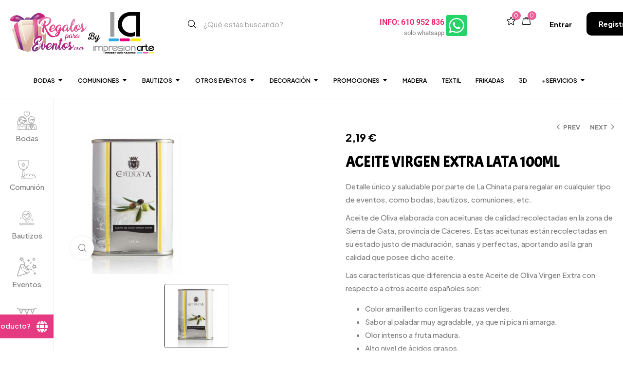

--- FILE ---
content_type: text/html
request_url: https://regalosparaeventos.com/producto/aceite-virgen-extra-lata-100ml/
body_size: 80838
content:
<!DOCTYPE html>
<!-- Open HTML -->
<html lang="es">
    <!-- Open Head -->
    <head>
        <meta charset="UTF-8">
        <meta name="viewport" content="width=device-width, initial-scale=1">
        <link rel="profile" href="//gmpg.org/xfn/11">
                				<script>document.documentElement.className = document.documentElement.className + ' yes-js js_active js'</script>
			<title>ACEITE VIRGEN EXTRA LATA 100ML - Regalos para Eventos</title>
<link rel="prefetch" href="https://regalosparaeventos.com/wp-content/plugins/woo-min-max-quantity-step-control-single/assets/js/custom.js">
<link rel="prefetch" href="https://regalosparaeventos.com/wp-content/plugins/woo-min-max-quantity-step-control-single/assets/css/wcmmq-front.css">
<meta name="description" content="Detalle único y saludable por parte de La Chinata para regalar en cualquier tipo de eventos, como bodas, bautizos, comuniones, etc. Aceite de Oliva elaborada con aceitunas de calidad recolectadas en la zona de Sierra de Gata, provincia de Cáceres. Estas aceitunas están recolectadas en su estado justo de maduración,&hellip;">
<meta name="robots" content="index, follow, max-snippet:-1, max-image-preview:large, max-video-preview:-1">
<link rel="canonical" href="https://regalosparaeventos.com/producto/aceite-virgen-extra-lata-100ml/">
<meta property="og:url" content="https://regalosparaeventos.com/producto/aceite-virgen-extra-lata-100ml/">
<meta property="og:site_name" content="Regalos para Eventos">
<meta property="og:locale" content="es_ES">
<meta property="og:type" content="product">
<meta property="article:author" content="">
<meta property="article:publisher" content="">
<meta property="og:title" content="ACEITE VIRGEN EXTRA LATA 100ML - Regalos para Eventos">
<meta property="og:description" content="Detalle único y saludable por parte de La Chinata para regalar en cualquier tipo de eventos, como bodas, bautizos, comuniones, etc. Aceite de Oliva elaborada con aceitunas de calidad recolectadas en la zona de Sierra de Gata, provincia de Cáceres. Estas aceitunas están recolectadas en su estado justo de maduración,&hellip;">
<meta property="og:image" content="https://regalosparaeventos.com/wp-content/uploads/2022/12/products-comprar-lata-de-aceite-de-oliva-virgen-extra-miniatura-125-ml-.jpg">
<meta property="og:image:secure_url" content="https://regalosparaeventos.com/wp-content/uploads/2022/12/products-comprar-lata-de-aceite-de-oliva-virgen-extra-miniatura-125-ml-.jpg">
<meta property="og:image:width" content="700">
<meta property="og:image:height" content="700">
<meta property="fb:pages" content="">
<meta property="fb:admins" content="">
<meta property="fb:app_id" content="">
<meta name="twitter:card" content="summary">
<meta name="twitter:site" content="">
<meta name="twitter:creator" content="">
<meta name="twitter:title" content="ACEITE VIRGEN EXTRA LATA 100ML - Regalos para Eventos">
<meta name="twitter:description" content="Detalle único y saludable por parte de La Chinata para regalar en cualquier tipo de eventos, como bodas, bautizos, comuniones, etc. Aceite de Oliva elaborada con aceitunas de calidad recolectadas en la zona de Sierra de Gata, provincia de Cáceres. Estas aceitunas están recolectadas en su estado justo de maduración,&hellip;">
<meta name="twitter:image" content="https://regalosparaeventos.com/wp-content/uploads/2022/12/products-comprar-lata-de-aceite-de-oliva-virgen-extra-miniatura-125-ml-.jpg">
<link rel='dns-prefetch' href='//www.googletagmanager.com' />
<link rel='dns-prefetch' href='//fonts.googleapis.com' />
<link rel='preconnect' href='https://fonts.gstatic.com' crossorigin />
<link rel="alternate" type="application/rss+xml" title="Regalos para Eventos &raquo; Feed" href="https://regalosparaeventos.com/feed/" />
<link rel="alternate" title="oEmbed (JSON)" type="application/json+oembed" href="https://regalosparaeventos.com/wp-json/oembed/1.0/embed?url=https%3A%2F%2Fregalosparaeventos.com%2Fproducto%2Faceite-virgen-extra-lata-100ml%2F" />
<link rel="alternate" title="oEmbed (XML)" type="text/xml+oembed" href="https://regalosparaeventos.com/wp-json/oembed/1.0/embed?url=https%3A%2F%2Fregalosparaeventos.com%2Fproducto%2Faceite-virgen-extra-lata-100ml%2F&#038;format=xml" />
<style id='wp-img-auto-sizes-contain-inline-css'>
img:is([sizes=auto i],[sizes^="auto," i]){contain-intrinsic-size:3000px 1500px}
/*# sourceURL=wp-img-auto-sizes-contain-inline-css */
</style>
<link rel='stylesheet' id='wcdp-design-css-css' href='https://regalosparaeventos.com/wp-content/plugins/wc-designer-pro/assets/css/wcdp-design.min.css?ver=1.9.25' media='all' />
<link rel='stylesheet' id='spectrum-css-css' href='https://regalosparaeventos.com/wp-content/plugins/wc-designer-pro/assets/css/spectrum.min.css?ver=1.9.25' media='all' />
<link rel='stylesheet' id='mCustomScrollbar-css-css' href='https://regalosparaeventos.com/wp-content/plugins/wc-designer-pro/assets/css/jquery.mCustomScrollbar.min.css?ver=1.9.25' media='all' />
<link rel='stylesheet' id='jbox-css-css' href='https://regalosparaeventos.com/wp-content/plugins/wc-designer-pro/assets/css/jBox.min.css?ver=1.9.25' media='all' />
<link rel='stylesheet' id='cropper-css-css' href='https://regalosparaeventos.com/wp-content/plugins/wc-designer-pro/assets/css/cropper.min.css?ver=1.9.25' media='all' />
<link rel='stylesheet' id='fluentform-elementor-widget-css' href='https://regalosparaeventos.com/wp-content/plugins/fluentform/assets/css/fluent-forms-elementor-widget.css?ver=6.1.14' media='all' />
<style id='wp-emoji-styles-inline-css'>

	img.wp-smiley, img.emoji {
		display: inline !important;
		border: none !important;
		box-shadow: none !important;
		height: 1em !important;
		width: 1em !important;
		margin: 0 0.07em !important;
		vertical-align: -0.1em !important;
		background: none !important;
		padding: 0 !important;
	}
/*# sourceURL=wp-emoji-styles-inline-css */
</style>
<link rel='stylesheet' id='wp-block-library-css' href='https://regalosparaeventos.com/wp-includes/css/dist/block-library/style.min.css?ver=6.9' media='all' />
<style id='classic-theme-styles-inline-css'>
/*! This file is auto-generated */
.wp-block-button__link{color:#fff;background-color:#32373c;border-radius:9999px;box-shadow:none;text-decoration:none;padding:calc(.667em + 2px) calc(1.333em + 2px);font-size:1.125em}.wp-block-file__button{background:#32373c;color:#fff;text-decoration:none}
/*# sourceURL=/wp-includes/css/classic-themes.min.css */
</style>
<style id='joinchat-button-style-inline-css'>
.wp-block-joinchat-button{border:none!important;text-align:center}.wp-block-joinchat-button figure{display:table;margin:0 auto;padding:0}.wp-block-joinchat-button figcaption{font:normal normal 400 .6em/2em var(--wp--preset--font-family--system-font,sans-serif);margin:0;padding:0}.wp-block-joinchat-button .joinchat-button__qr{background-color:#fff;border:6px solid #25d366;border-radius:30px;box-sizing:content-box;display:block;height:200px;margin:auto;overflow:hidden;padding:10px;width:200px}.wp-block-joinchat-button .joinchat-button__qr canvas,.wp-block-joinchat-button .joinchat-button__qr img{display:block;margin:auto}.wp-block-joinchat-button .joinchat-button__link{align-items:center;background-color:#25d366;border:6px solid #25d366;border-radius:30px;display:inline-flex;flex-flow:row nowrap;justify-content:center;line-height:1.25em;margin:0 auto;text-decoration:none}.wp-block-joinchat-button .joinchat-button__link:before{background:transparent var(--joinchat-ico) no-repeat center;background-size:100%;content:"";display:block;height:1.5em;margin:-.75em .75em -.75em 0;width:1.5em}.wp-block-joinchat-button figure+.joinchat-button__link{margin-top:10px}@media (orientation:landscape)and (min-height:481px),(orientation:portrait)and (min-width:481px){.wp-block-joinchat-button.joinchat-button--qr-only figure+.joinchat-button__link{display:none}}@media (max-width:480px),(orientation:landscape)and (max-height:480px){.wp-block-joinchat-button figure{display:none}}

/*# sourceURL=https://regalosparaeventos.com/wp-content/plugins/creame-whatsapp-me/gutenberg/build/style-index.css */
</style>
<link rel='stylesheet' id='jquery-selectBox-css' href='https://regalosparaeventos.com/wp-content/plugins/yith-woocommerce-wishlist/assets/css/jquery.selectBox.css?ver=1.2.0' media='all' />
<link rel='stylesheet' id='woocommerce_prettyPhoto_css-css' href='//regalosparaeventos.com/wp-content/plugins/woocommerce/assets/css/prettyPhoto.css?ver=3.1.6' media='all' />
<link rel='stylesheet' id='yith-wcwl-main-css' href='https://regalosparaeventos.com/wp-content/plugins/yith-woocommerce-wishlist/assets/css/style.css?ver=4.11.0' media='all' />
<style id='yith-wcwl-main-inline-css'>
 :root { --rounded-corners-radius: 16px; --color-add-to-cart-background: #333333; --color-add-to-cart-text: #FFFFFF; --color-add-to-cart-border: #333333; --color-add-to-cart-background-hover: #4F4F4F; --color-add-to-cart-text-hover: #FFFFFF; --color-add-to-cart-border-hover: #4F4F4F; --add-to-cart-rounded-corners-radius: 16px; --color-button-style-1-background: #333333; --color-button-style-1-text: #FFFFFF; --color-button-style-1-border: #333333; --color-button-style-1-background-hover: #4F4F4F; --color-button-style-1-text-hover: #FFFFFF; --color-button-style-1-border-hover: #4F4F4F; --color-button-style-2-background: #333333; --color-button-style-2-text: #FFFFFF; --color-button-style-2-border: #333333; --color-button-style-2-background-hover: #4F4F4F; --color-button-style-2-text-hover: #FFFFFF; --color-button-style-2-border-hover: #4F4F4F; --color-wishlist-table-background: #FFFFFF; --color-wishlist-table-text: #6d6c6c; --color-wishlist-table-border: #FFFFFF; --color-headers-background: #F4F4F4; --color-share-button-color: #FFFFFF; --color-share-button-color-hover: #FFFFFF; --color-fb-button-background: #39599E; --color-fb-button-background-hover: #595A5A; --color-tw-button-background: #45AFE2; --color-tw-button-background-hover: #595A5A; --color-pr-button-background: #AB2E31; --color-pr-button-background-hover: #595A5A; --color-em-button-background: #FBB102; --color-em-button-background-hover: #595A5A; --color-wa-button-background: #00A901; --color-wa-button-background-hover: #595A5A; --feedback-duration: 3s } 
 :root { --rounded-corners-radius: 16px; --color-add-to-cart-background: #333333; --color-add-to-cart-text: #FFFFFF; --color-add-to-cart-border: #333333; --color-add-to-cart-background-hover: #4F4F4F; --color-add-to-cart-text-hover: #FFFFFF; --color-add-to-cart-border-hover: #4F4F4F; --add-to-cart-rounded-corners-radius: 16px; --color-button-style-1-background: #333333; --color-button-style-1-text: #FFFFFF; --color-button-style-1-border: #333333; --color-button-style-1-background-hover: #4F4F4F; --color-button-style-1-text-hover: #FFFFFF; --color-button-style-1-border-hover: #4F4F4F; --color-button-style-2-background: #333333; --color-button-style-2-text: #FFFFFF; --color-button-style-2-border: #333333; --color-button-style-2-background-hover: #4F4F4F; --color-button-style-2-text-hover: #FFFFFF; --color-button-style-2-border-hover: #4F4F4F; --color-wishlist-table-background: #FFFFFF; --color-wishlist-table-text: #6d6c6c; --color-wishlist-table-border: #FFFFFF; --color-headers-background: #F4F4F4; --color-share-button-color: #FFFFFF; --color-share-button-color-hover: #FFFFFF; --color-fb-button-background: #39599E; --color-fb-button-background-hover: #595A5A; --color-tw-button-background: #45AFE2; --color-tw-button-background-hover: #595A5A; --color-pr-button-background: #AB2E31; --color-pr-button-background-hover: #595A5A; --color-em-button-background: #FBB102; --color-em-button-background-hover: #595A5A; --color-wa-button-background: #00A901; --color-wa-button-background-hover: #595A5A; --feedback-duration: 3s } 
/*# sourceURL=yith-wcwl-main-inline-css */
</style>
<style id='global-styles-inline-css'>
:root{--wp--preset--aspect-ratio--square: 1;--wp--preset--aspect-ratio--4-3: 4/3;--wp--preset--aspect-ratio--3-4: 3/4;--wp--preset--aspect-ratio--3-2: 3/2;--wp--preset--aspect-ratio--2-3: 2/3;--wp--preset--aspect-ratio--16-9: 16/9;--wp--preset--aspect-ratio--9-16: 9/16;--wp--preset--color--black: #000000;--wp--preset--color--cyan-bluish-gray: #abb8c3;--wp--preset--color--white: #ffffff;--wp--preset--color--pale-pink: #f78da7;--wp--preset--color--vivid-red: #cf2e2e;--wp--preset--color--luminous-vivid-orange: #ff6900;--wp--preset--color--luminous-vivid-amber: #fcb900;--wp--preset--color--light-green-cyan: #7bdcb5;--wp--preset--color--vivid-green-cyan: #00d084;--wp--preset--color--pale-cyan-blue: #8ed1fc;--wp--preset--color--vivid-cyan-blue: #0693e3;--wp--preset--color--vivid-purple: #9b51e0;--wp--preset--gradient--vivid-cyan-blue-to-vivid-purple: linear-gradient(135deg,rgb(6,147,227) 0%,rgb(155,81,224) 100%);--wp--preset--gradient--light-green-cyan-to-vivid-green-cyan: linear-gradient(135deg,rgb(122,220,180) 0%,rgb(0,208,130) 100%);--wp--preset--gradient--luminous-vivid-amber-to-luminous-vivid-orange: linear-gradient(135deg,rgb(252,185,0) 0%,rgb(255,105,0) 100%);--wp--preset--gradient--luminous-vivid-orange-to-vivid-red: linear-gradient(135deg,rgb(255,105,0) 0%,rgb(207,46,46) 100%);--wp--preset--gradient--very-light-gray-to-cyan-bluish-gray: linear-gradient(135deg,rgb(238,238,238) 0%,rgb(169,184,195) 100%);--wp--preset--gradient--cool-to-warm-spectrum: linear-gradient(135deg,rgb(74,234,220) 0%,rgb(151,120,209) 20%,rgb(207,42,186) 40%,rgb(238,44,130) 60%,rgb(251,105,98) 80%,rgb(254,248,76) 100%);--wp--preset--gradient--blush-light-purple: linear-gradient(135deg,rgb(255,206,236) 0%,rgb(152,150,240) 100%);--wp--preset--gradient--blush-bordeaux: linear-gradient(135deg,rgb(254,205,165) 0%,rgb(254,45,45) 50%,rgb(107,0,62) 100%);--wp--preset--gradient--luminous-dusk: linear-gradient(135deg,rgb(255,203,112) 0%,rgb(199,81,192) 50%,rgb(65,88,208) 100%);--wp--preset--gradient--pale-ocean: linear-gradient(135deg,rgb(255,245,203) 0%,rgb(182,227,212) 50%,rgb(51,167,181) 100%);--wp--preset--gradient--electric-grass: linear-gradient(135deg,rgb(202,248,128) 0%,rgb(113,206,126) 100%);--wp--preset--gradient--midnight: linear-gradient(135deg,rgb(2,3,129) 0%,rgb(40,116,252) 100%);--wp--preset--font-size--small: 13px;--wp--preset--font-size--medium: 20px;--wp--preset--font-size--large: 36px;--wp--preset--font-size--x-large: 42px;--wp--preset--spacing--20: 0.44rem;--wp--preset--spacing--30: 0.67rem;--wp--preset--spacing--40: 1rem;--wp--preset--spacing--50: 1.5rem;--wp--preset--spacing--60: 2.25rem;--wp--preset--spacing--70: 3.38rem;--wp--preset--spacing--80: 5.06rem;--wp--preset--shadow--natural: 6px 6px 9px rgba(0, 0, 0, 0.2);--wp--preset--shadow--deep: 12px 12px 50px rgba(0, 0, 0, 0.4);--wp--preset--shadow--sharp: 6px 6px 0px rgba(0, 0, 0, 0.2);--wp--preset--shadow--outlined: 6px 6px 0px -3px rgb(255, 255, 255), 6px 6px rgb(0, 0, 0);--wp--preset--shadow--crisp: 6px 6px 0px rgb(0, 0, 0);}:where(.is-layout-flex){gap: 0.5em;}:where(.is-layout-grid){gap: 0.5em;}body .is-layout-flex{display: flex;}.is-layout-flex{flex-wrap: wrap;align-items: center;}.is-layout-flex > :is(*, div){margin: 0;}body .is-layout-grid{display: grid;}.is-layout-grid > :is(*, div){margin: 0;}:where(.wp-block-columns.is-layout-flex){gap: 2em;}:where(.wp-block-columns.is-layout-grid){gap: 2em;}:where(.wp-block-post-template.is-layout-flex){gap: 1.25em;}:where(.wp-block-post-template.is-layout-grid){gap: 1.25em;}.has-black-color{color: var(--wp--preset--color--black) !important;}.has-cyan-bluish-gray-color{color: var(--wp--preset--color--cyan-bluish-gray) !important;}.has-white-color{color: var(--wp--preset--color--white) !important;}.has-pale-pink-color{color: var(--wp--preset--color--pale-pink) !important;}.has-vivid-red-color{color: var(--wp--preset--color--vivid-red) !important;}.has-luminous-vivid-orange-color{color: var(--wp--preset--color--luminous-vivid-orange) !important;}.has-luminous-vivid-amber-color{color: var(--wp--preset--color--luminous-vivid-amber) !important;}.has-light-green-cyan-color{color: var(--wp--preset--color--light-green-cyan) !important;}.has-vivid-green-cyan-color{color: var(--wp--preset--color--vivid-green-cyan) !important;}.has-pale-cyan-blue-color{color: var(--wp--preset--color--pale-cyan-blue) !important;}.has-vivid-cyan-blue-color{color: var(--wp--preset--color--vivid-cyan-blue) !important;}.has-vivid-purple-color{color: var(--wp--preset--color--vivid-purple) !important;}.has-black-background-color{background-color: var(--wp--preset--color--black) !important;}.has-cyan-bluish-gray-background-color{background-color: var(--wp--preset--color--cyan-bluish-gray) !important;}.has-white-background-color{background-color: var(--wp--preset--color--white) !important;}.has-pale-pink-background-color{background-color: var(--wp--preset--color--pale-pink) !important;}.has-vivid-red-background-color{background-color: var(--wp--preset--color--vivid-red) !important;}.has-luminous-vivid-orange-background-color{background-color: var(--wp--preset--color--luminous-vivid-orange) !important;}.has-luminous-vivid-amber-background-color{background-color: var(--wp--preset--color--luminous-vivid-amber) !important;}.has-light-green-cyan-background-color{background-color: var(--wp--preset--color--light-green-cyan) !important;}.has-vivid-green-cyan-background-color{background-color: var(--wp--preset--color--vivid-green-cyan) !important;}.has-pale-cyan-blue-background-color{background-color: var(--wp--preset--color--pale-cyan-blue) !important;}.has-vivid-cyan-blue-background-color{background-color: var(--wp--preset--color--vivid-cyan-blue) !important;}.has-vivid-purple-background-color{background-color: var(--wp--preset--color--vivid-purple) !important;}.has-black-border-color{border-color: var(--wp--preset--color--black) !important;}.has-cyan-bluish-gray-border-color{border-color: var(--wp--preset--color--cyan-bluish-gray) !important;}.has-white-border-color{border-color: var(--wp--preset--color--white) !important;}.has-pale-pink-border-color{border-color: var(--wp--preset--color--pale-pink) !important;}.has-vivid-red-border-color{border-color: var(--wp--preset--color--vivid-red) !important;}.has-luminous-vivid-orange-border-color{border-color: var(--wp--preset--color--luminous-vivid-orange) !important;}.has-luminous-vivid-amber-border-color{border-color: var(--wp--preset--color--luminous-vivid-amber) !important;}.has-light-green-cyan-border-color{border-color: var(--wp--preset--color--light-green-cyan) !important;}.has-vivid-green-cyan-border-color{border-color: var(--wp--preset--color--vivid-green-cyan) !important;}.has-pale-cyan-blue-border-color{border-color: var(--wp--preset--color--pale-cyan-blue) !important;}.has-vivid-cyan-blue-border-color{border-color: var(--wp--preset--color--vivid-cyan-blue) !important;}.has-vivid-purple-border-color{border-color: var(--wp--preset--color--vivid-purple) !important;}.has-vivid-cyan-blue-to-vivid-purple-gradient-background{background: var(--wp--preset--gradient--vivid-cyan-blue-to-vivid-purple) !important;}.has-light-green-cyan-to-vivid-green-cyan-gradient-background{background: var(--wp--preset--gradient--light-green-cyan-to-vivid-green-cyan) !important;}.has-luminous-vivid-amber-to-luminous-vivid-orange-gradient-background{background: var(--wp--preset--gradient--luminous-vivid-amber-to-luminous-vivid-orange) !important;}.has-luminous-vivid-orange-to-vivid-red-gradient-background{background: var(--wp--preset--gradient--luminous-vivid-orange-to-vivid-red) !important;}.has-very-light-gray-to-cyan-bluish-gray-gradient-background{background: var(--wp--preset--gradient--very-light-gray-to-cyan-bluish-gray) !important;}.has-cool-to-warm-spectrum-gradient-background{background: var(--wp--preset--gradient--cool-to-warm-spectrum) !important;}.has-blush-light-purple-gradient-background{background: var(--wp--preset--gradient--blush-light-purple) !important;}.has-blush-bordeaux-gradient-background{background: var(--wp--preset--gradient--blush-bordeaux) !important;}.has-luminous-dusk-gradient-background{background: var(--wp--preset--gradient--luminous-dusk) !important;}.has-pale-ocean-gradient-background{background: var(--wp--preset--gradient--pale-ocean) !important;}.has-electric-grass-gradient-background{background: var(--wp--preset--gradient--electric-grass) !important;}.has-midnight-gradient-background{background: var(--wp--preset--gradient--midnight) !important;}.has-small-font-size{font-size: var(--wp--preset--font-size--small) !important;}.has-medium-font-size{font-size: var(--wp--preset--font-size--medium) !important;}.has-large-font-size{font-size: var(--wp--preset--font-size--large) !important;}.has-x-large-font-size{font-size: var(--wp--preset--font-size--x-large) !important;}
:where(.wp-block-post-template.is-layout-flex){gap: 1.25em;}:where(.wp-block-post-template.is-layout-grid){gap: 1.25em;}
:where(.wp-block-term-template.is-layout-flex){gap: 1.25em;}:where(.wp-block-term-template.is-layout-grid){gap: 1.25em;}
:where(.wp-block-columns.is-layout-flex){gap: 2em;}:where(.wp-block-columns.is-layout-grid){gap: 2em;}
:root :where(.wp-block-pullquote){font-size: 1.5em;line-height: 1.6;}
/*# sourceURL=global-styles-inline-css */
</style>
<link rel='stylesheet' id='photoswipe-css' href='https://regalosparaeventos.com/wp-content/plugins/woocommerce/assets/css/photoswipe/photoswipe.min.css?ver=10.4.3' media='all' />
<link rel='stylesheet' id='photoswipe-default-skin-css' href='https://regalosparaeventos.com/wp-content/plugins/woocommerce/assets/css/photoswipe/default-skin/default-skin.min.css?ver=10.4.3' media='all' />
<style id='woocommerce-inline-inline-css'>
.woocommerce form .form-row .required { visibility: visible; }
/*# sourceURL=woocommerce-inline-inline-css */
</style>
<link rel='stylesheet' id='dndmfu-wc-css' href='https://regalosparaeventos.com/wp-content/plugins/drag-and-drop-multiple-file-upload-for-woocommerce/assets/css/dnd-upload-wc.css?ver=1.1.7' media='all' />
<link rel='stylesheet' id='fontawesome-css' href='https://regalosparaeventos.com/wp-content/themes/teespace/assets/libraries/fontawesome/css/all.min.css?ver=6.9' media='all' />
<link rel='stylesheet' id='haruicons-css' href='https://regalosparaeventos.com/wp-content/themes/teespace/assets/libraries/haruicons/haruicons.css?ver=6.9' media='all' />
<link rel='stylesheet' id='pricons-css' href='https://regalosparaeventos.com/wp-content/themes/teespace/assets/libraries/pricons/pricons.css?ver=6.9' media='all' />
<link rel='stylesheet' id='phosphor-css' href='https://regalosparaeventos.com/wp-content/themes/teespace/assets/libraries/phosphor/phosphor.css?ver=6.9' media='all' />
<link rel='stylesheet' id='jplayer-css' href='https://regalosparaeventos.com/wp-content/themes/teespace/assets/libraries/jPlayer/skin/haru/skin.css?ver=6.9' media='all' />
<link rel='stylesheet' id='slick-css' href='https://regalosparaeventos.com/wp-content/themes/teespace/assets/libraries/slick/slick.css?ver=6.9' media='all' />
<link rel='stylesheet' id='fancybox-css' href='https://regalosparaeventos.com/wp-content/themes/teespace/assets/libraries/fancybox/jquery.fancybox.min.css?ver=6.9' media='all' />
<link rel='stylesheet' id='magnific-popup-css' href='https://regalosparaeventos.com/wp-content/themes/teespace/assets/libraries/magnificPopup/magnific-popup.css?ver=6.9' media='all' />
<link rel='stylesheet' id='menu-animate-css' href='https://regalosparaeventos.com/wp-content/themes/teespace/assets/libraries/animate/animate.min.css?ver=6.9' media='all' />
<link rel='stylesheet' id='haru-theme-style-css' href='https://regalosparaeventos.com/wp-content/uploads/style-custom.min.css?ver=6.9' media='all' />
<link rel='stylesheet' id='elementor-frontend-css' href='https://regalosparaeventos.com/wp-content/plugins/elementor/assets/css/frontend.min.css?ver=3.34.1' media='all' />
<link rel='stylesheet' id='widget-video-css' href='https://regalosparaeventos.com/wp-content/plugins/elementor/assets/css/widget-video.min.css?ver=3.34.1' media='all' />
<link rel='stylesheet' id='e-popup-css' href='https://regalosparaeventos.com/wp-content/plugins/elementor-pro/assets/css/conditionals/popup.min.css?ver=3.34.0' media='all' />
<link rel='stylesheet' id='elementor-icons-shared-0-css' href='https://regalosparaeventos.com/wp-content/plugins/elementor/assets/lib/font-awesome/css/fontawesome.min.css?ver=5.15.3' media='all' />
<link rel='stylesheet' id='elementor-icons-fa-solid-css' href='https://regalosparaeventos.com/wp-content/plugins/elementor/assets/lib/font-awesome/css/solid.min.css?ver=5.15.3' media='all' />
<link rel='stylesheet' id='elementor-icons-fa-brands-css' href='https://regalosparaeventos.com/wp-content/plugins/elementor/assets/lib/font-awesome/css/brands.min.css?ver=5.15.3' media='all' />
<link rel='stylesheet' id='elementor-icons-fa-regular-css' href='https://regalosparaeventos.com/wp-content/plugins/elementor/assets/lib/font-awesome/css/regular.min.css?ver=5.15.3' media='all' />
<link rel='stylesheet' id='elementor-icons-css' href='https://regalosparaeventos.com/wp-content/plugins/elementor/assets/lib/eicons/css/elementor-icons.min.css?ver=5.45.0' media='all' />
<link rel='stylesheet' id='widget-contact-buttons-base-css' href='https://regalosparaeventos.com/wp-content/plugins/elementor/assets/css/widget-contact-buttons-base.min.css?ver=3.34.1' media='all' />
<link rel='stylesheet' id='widget-contact-buttons-var-10-css' href='https://regalosparaeventos.com/wp-content/plugins/elementor/assets/css/widget-contact-buttons-var-10.min.css?ver=3.34.1' media='all' />
<link rel='stylesheet' id='elementor-post-10-css' href='https://regalosparaeventos.com/wp-content/uploads/elementor/css/post-10.css?ver=1768592373' media='all' />
<link rel='stylesheet' id='elementor-post-23439-css' href='https://regalosparaeventos.com/wp-content/uploads/elementor/css/post-23439.css?ver=1768592370' media='all' />
<link rel='stylesheet' id='elementor-post-23643-css' href='https://regalosparaeventos.com/wp-content/uploads/elementor/css/post-23643.css?ver=1768592370' media='all' />
<link rel='stylesheet' id='jquery-fixedheadertable-style-css' href='https://regalosparaeventos.com/wp-content/plugins/yith-woocommerce-compare/assets/css/jquery.dataTables.css?ver=1.10.18' media='all' />
<link rel='stylesheet' id='yith_woocompare_page-css' href='https://regalosparaeventos.com/wp-content/plugins/yith-woocommerce-compare/assets/css/compare.css?ver=3.7.0' media='all' />
<link rel='stylesheet' id='yith-woocompare-widget-css' href='https://regalosparaeventos.com/wp-content/plugins/yith-woocommerce-compare/assets/css/widget.css?ver=3.7.0' media='all' />
<link rel='stylesheet' id='satisfy-css' href='https://fonts.googleapis.com/css2?family=Satisfy%3Aital%2Cwght%400%2C300%3B0%2C400%3B0%2C500%3B0%2C600%3B0%2C700%3B1%2C300%3B1%2C400%3B1%2C500%3B1%2C600%3B1%2C700&#038;display=swap&#038;ver=6.9' media='all' />
<link rel='stylesheet' id='haru-theme-child-style-css' href='https://regalosparaeventos.com/wp-content/themes/teespace-child/style.css?ver=6.9' media='all' />
<link rel='stylesheet' id='wcmmq-front-style-css' href='https://regalosparaeventos.com/wp-content/plugins/woo-min-max-quantity-step-control-single/assets/css/wcmmq-front.css?ver=7.0.4.1.1764880124' media='all' />
<link rel='stylesheet' id='wpcdpk-css' href='https://regalosparaeventos.com/wp-content/plugins/wpc-product-options/assets/libs/wpcdpk/css/datepicker.css?ver=6.9' media='all' />
<link rel='stylesheet' id='wpcpo-frontend-css' href='https://regalosparaeventos.com/wp-content/plugins/wpc-product-options/assets/css/frontend.css?ver=6.9' media='all' />
<link rel='stylesheet' id='wp-color-picker-css' href='https://regalosparaeventos.com/wp-admin/css/color-picker.min.css?ver=6.9' media='all' />
<link rel="preload" as="style" href="https://fonts.googleapis.com/css?family=Plus%20Jakarta%20Sans:200,300,400,500,600,700,800,200italic,300italic,400italic,500italic,600italic,700italic,800italic%7CSmooch:400%7CAcme:400&#038;subset=latin&#038;display=swap&#038;ver=1767862090" /><link rel="stylesheet" href="https://fonts.googleapis.com/css?family=Plus%20Jakarta%20Sans:200,300,400,500,600,700,800,200italic,300italic,400italic,500italic,600italic,700italic,800italic%7CSmooch:400%7CAcme:400&#038;subset=latin&#038;display=swap&#038;ver=1767862090" media="print" onload="this.media='all'"><noscript><link rel="stylesheet" href="https://fonts.googleapis.com/css?family=Plus%20Jakarta%20Sans:200,300,400,500,600,700,800,200italic,300italic,400italic,500italic,600italic,700italic,800italic%7CSmooch:400%7CAcme:400&#038;subset=latin&#038;display=swap&#038;ver=1767862090" /></noscript><link rel='stylesheet' id='elementor-gf-local-roboto-css' href='https://regalosparaeventos.com/wp-content/uploads/elementor/google-fonts/css/roboto.css?ver=1742587377' media='all' />
<link rel='stylesheet' id='elementor-gf-local-robotoslab-css' href='https://regalosparaeventos.com/wp-content/uploads/elementor/google-fonts/css/robotoslab.css?ver=1742587382' media='all' />
<link rel='stylesheet' id='elementor-gf-local-poppins-css' href='https://regalosparaeventos.com/wp-content/uploads/elementor/google-fonts/css/poppins.css?ver=1742587384' media='all' />
<script type="text/template" id="tmpl-variation-template">
	<div class="woocommerce-variation-description">{{{ data.variation.variation_description }}}</div>
	<div class="woocommerce-variation-price">{{{ data.variation.price_html }}}</div>
	<div class="woocommerce-variation-availability">{{{ data.variation.availability_html }}}</div>
</script>
<script type="text/template" id="tmpl-unavailable-variation-template">
	<p role="alert">Lo siento, este producto no está disponible. Por favor, elige otra combinación.</p>
</script>
<script src="https://regalosparaeventos.com/wp-includes/js/jquery/jquery.min.js?ver=3.7.1" id="jquery-core-js"></script>
<script src="https://regalosparaeventos.com/wp-includes/js/jquery/jquery-migrate.min.js?ver=3.4.1" id="jquery-migrate-js"></script>
<script src="https://regalosparaeventos.com/wp-content/plugins/wc-designer-pro/assets/js/webfontloader.js?ver=1.9.25" id="webfontloader-js-js"></script>
<script src="https://regalosparaeventos.com/wp-content/plugins/wc-designer-pro/assets/js/lazyload.min.js?ver=1.9.25" id="lazyload-js-js"></script>
<script src="https://regalosparaeventos.com/wp-content/plugins/wc-designer-pro/assets/js/jBox.min.js?ver=1.9.25" id="jbox-js-js"></script>
<script src="https://regalosparaeventos.com/wp-content/plugins/woocommerce/assets/js/jquery-blockui/jquery.blockUI.min.js?ver=2.7.0-wc.10.4.3" id="wc-jquery-blockui-js" defer data-wp-strategy="defer"></script>
<script id="wc-add-to-cart-js-extra">
var wc_add_to_cart_params = {"ajax_url":"/wp-admin/admin-ajax.php","wc_ajax_url":"/?wc-ajax=%%endpoint%%","i18n_view_cart":"Ver carrito","cart_url":"https://regalosparaeventos.com/carrito/","is_cart":"","cart_redirect_after_add":"no"};
//# sourceURL=wc-add-to-cart-js-extra
</script>
<script src="https://regalosparaeventos.com/wp-content/plugins/woocommerce/assets/js/frontend/add-to-cart.min.js?ver=10.4.3" id="wc-add-to-cart-js" defer data-wp-strategy="defer"></script>
<script src="https://regalosparaeventos.com/wp-content/plugins/woocommerce/assets/js/zoom/jquery.zoom.min.js?ver=1.7.21-wc.10.4.3" id="wc-zoom-js" defer data-wp-strategy="defer"></script>
<script src="https://regalosparaeventos.com/wp-content/plugins/woocommerce/assets/js/photoswipe/photoswipe.min.js?ver=4.1.1-wc.10.4.3" id="wc-photoswipe-js" defer data-wp-strategy="defer"></script>
<script src="https://regalosparaeventos.com/wp-content/plugins/woocommerce/assets/js/photoswipe/photoswipe-ui-default.min.js?ver=4.1.1-wc.10.4.3" id="wc-photoswipe-ui-default-js" defer data-wp-strategy="defer"></script>
<script id="wc-single-product-js-extra">
var wc_single_product_params = {"i18n_required_rating_text":"Por favor elige una puntuaci\u00f3n","i18n_rating_options":["1 de 5 estrellas","2 de 5 estrellas","3 de 5 estrellas","4 de 5 estrellas","5 de 5 estrellas"],"i18n_product_gallery_trigger_text":"Ver galer\u00eda de im\u00e1genes a pantalla completa","review_rating_required":"yes","flexslider":{"rtl":false,"animation":"slide","smoothHeight":true,"directionNav":false,"controlNav":"thumbnails","slideshow":false,"animationSpeed":500,"animationLoop":false,"allowOneSlide":false},"zoom_enabled":"1","zoom_options":[],"photoswipe_enabled":"1","photoswipe_options":{"shareEl":false,"closeOnScroll":false,"history":false,"hideAnimationDuration":0,"showAnimationDuration":0},"flexslider_enabled":""};
//# sourceURL=wc-single-product-js-extra
</script>
<script src="https://regalosparaeventos.com/wp-content/plugins/woocommerce/assets/js/frontend/single-product.min.js?ver=10.4.3" id="wc-single-product-js" defer data-wp-strategy="defer"></script>
<script src="https://regalosparaeventos.com/wp-content/plugins/woocommerce/assets/js/js-cookie/js.cookie.min.js?ver=2.1.4-wc.10.4.3" id="wc-js-cookie-js" defer data-wp-strategy="defer"></script>
<script id="woocommerce-js-extra">
var woocommerce_params = {"ajax_url":"/wp-admin/admin-ajax.php","wc_ajax_url":"/?wc-ajax=%%endpoint%%","i18n_password_show":"Mostrar contrase\u00f1a","i18n_password_hide":"Ocultar contrase\u00f1a"};
//# sourceURL=woocommerce-js-extra
</script>
<script src="https://regalosparaeventos.com/wp-content/plugins/woocommerce/assets/js/frontend/woocommerce.min.js?ver=10.4.3" id="woocommerce-js" defer data-wp-strategy="defer"></script>
<script src="https://regalosparaeventos.com/wp-content/plugins/woocommerce/assets/js/jquery-cookie/jquery.cookie.min.js?ver=1.4.1-wc.10.4.3" id="wc-jquery-cookie-js" defer data-wp-strategy="defer"></script>
<script src="https://regalosparaeventos.com/wp-includes/js/underscore.min.js?ver=1.13.7" id="underscore-js"></script>
<script id="wp-util-js-extra">
var _wpUtilSettings = {"ajax":{"url":"/wp-admin/admin-ajax.php"}};
//# sourceURL=wp-util-js-extra
</script>
<script src="https://regalosparaeventos.com/wp-includes/js/wp-util.min.js?ver=6.9" id="wp-util-js"></script>
<script id="wc-add-to-cart-variation-js-extra">
var wc_add_to_cart_variation_params = {"wc_ajax_url":"/?wc-ajax=%%endpoint%%","i18n_no_matching_variations_text":"Lo siento, no hay productos que igualen tu selecci\u00f3n. Por favor, escoge una combinaci\u00f3n diferente.","i18n_make_a_selection_text":"Elige las opciones del producto antes de a\u00f1adir este producto a tu carrito.","i18n_unavailable_text":"Lo siento, este producto no est\u00e1 disponible. Por favor, elige otra combinaci\u00f3n.","i18n_reset_alert_text":"Se ha restablecido tu selecci\u00f3n. Por favor, elige alguna opci\u00f3n del producto antes de poder a\u00f1adir este producto a tu carrito."};
//# sourceURL=wc-add-to-cart-variation-js-extra
</script>
<script src="https://regalosparaeventos.com/wp-content/plugins/woocommerce/assets/js/frontend/add-to-cart-variation.min.js?ver=10.4.3" id="wc-add-to-cart-variation-js" defer data-wp-strategy="defer"></script>
<script src="https://regalosparaeventos.com/wp-content/themes/teespace-child/assets/js/haru-custom-script.js?ver=6.9" id="custom-script-js"></script>

<!-- Fragmento de código de la etiqueta de Google (gtag.js) añadida por Site Kit -->
<!-- Fragmento de código de Google Analytics añadido por Site Kit -->
<script src="https://www.googletagmanager.com/gtag/js?id=GT-K4CGCDK" id="google_gtagjs-js" async></script>
<script id="google_gtagjs-js-after">
window.dataLayer = window.dataLayer || [];function gtag(){dataLayer.push(arguments);}
gtag("set","linker",{"domains":["regalosparaeventos.com"]});
gtag("js", new Date());
gtag("set", "developer_id.dZTNiMT", true);
gtag("config", "GT-K4CGCDK");
//# sourceURL=google_gtagjs-js-after
</script>
<link rel="https://api.w.org/" href="https://regalosparaeventos.com/wp-json/" /><link rel="alternate" title="JSON" type="application/json" href="https://regalosparaeventos.com/wp-json/wp/v2/product/15285" /><link rel="EditURI" type="application/rsd+xml" title="RSD" href="https://regalosparaeventos.com/xmlrpc.php?rsd" />
<meta name="generator" content="WordPress 6.9" />
<meta name="generator" content="WooCommerce 10.4.3" />
<link rel='shortlink' href='https://regalosparaeventos.com/?p=15285' />
<meta name="generator" content="Redux 4.5.10" /><meta name="generator" content="Site Kit by Google 1.170.0" /><!-- This site is powered by WooCommerce Redsys Gateway Light v.6.5.0 - https://es.wordpress.org/plugins/woo-redsys-gateway-light/ --><style type="text/css">
span.wcmmq_prefix {
    float: left;
    padding: 10px;
    margin: 0;
}
</style>
	<noscript><style>.woocommerce-product-gallery{ opacity: 1 !important; }</style></noscript>
	<meta name="generator" content="Elementor 3.34.1; features: additional_custom_breakpoints; settings: css_print_method-external, google_font-enabled, font_display-swap">
			<style>
				.e-con.e-parent:nth-of-type(n+4):not(.e-lazyloaded):not(.e-no-lazyload),
				.e-con.e-parent:nth-of-type(n+4):not(.e-lazyloaded):not(.e-no-lazyload) * {
					background-image: none !important;
				}
				@media screen and (max-height: 1024px) {
					.e-con.e-parent:nth-of-type(n+3):not(.e-lazyloaded):not(.e-no-lazyload),
					.e-con.e-parent:nth-of-type(n+3):not(.e-lazyloaded):not(.e-no-lazyload) * {
						background-image: none !important;
					}
				}
				@media screen and (max-height: 640px) {
					.e-con.e-parent:nth-of-type(n+2):not(.e-lazyloaded):not(.e-no-lazyload),
					.e-con.e-parent:nth-of-type(n+2):not(.e-lazyloaded):not(.e-no-lazyload) * {
						background-image: none !important;
					}
				}
			</style>
			<meta name="generator" content="Powered by Slider Revolution 6.7.25 - responsive, Mobile-Friendly Slider Plugin for WordPress with comfortable drag and drop interface." />
<link rel="icon" href="https://regalosparaeventos.com/wp-content/uploads/2023/11/cropped-favicon-32x32.png" sizes="32x32" />
<link rel="icon" href="https://regalosparaeventos.com/wp-content/uploads/2023/11/cropped-favicon-192x192.png" sizes="192x192" />
<link rel="apple-touch-icon" href="https://regalosparaeventos.com/wp-content/uploads/2023/11/cropped-favicon-180x180.png" />
<meta name="msapplication-TileImage" content="https://regalosparaeventos.com/wp-content/uploads/2023/11/cropped-favicon-270x270.png" />
<script>function setREVStartSize(e){
			//window.requestAnimationFrame(function() {
				window.RSIW = window.RSIW===undefined ? window.innerWidth : window.RSIW;
				window.RSIH = window.RSIH===undefined ? window.innerHeight : window.RSIH;
				try {
					var pw = document.getElementById(e.c).parentNode.offsetWidth,
						newh;
					pw = pw===0 || isNaN(pw) || (e.l=="fullwidth" || e.layout=="fullwidth") ? window.RSIW : pw;
					e.tabw = e.tabw===undefined ? 0 : parseInt(e.tabw);
					e.thumbw = e.thumbw===undefined ? 0 : parseInt(e.thumbw);
					e.tabh = e.tabh===undefined ? 0 : parseInt(e.tabh);
					e.thumbh = e.thumbh===undefined ? 0 : parseInt(e.thumbh);
					e.tabhide = e.tabhide===undefined ? 0 : parseInt(e.tabhide);
					e.thumbhide = e.thumbhide===undefined ? 0 : parseInt(e.thumbhide);
					e.mh = e.mh===undefined || e.mh=="" || e.mh==="auto" ? 0 : parseInt(e.mh,0);
					if(e.layout==="fullscreen" || e.l==="fullscreen")
						newh = Math.max(e.mh,window.RSIH);
					else{
						e.gw = Array.isArray(e.gw) ? e.gw : [e.gw];
						for (var i in e.rl) if (e.gw[i]===undefined || e.gw[i]===0) e.gw[i] = e.gw[i-1];
						e.gh = e.el===undefined || e.el==="" || (Array.isArray(e.el) && e.el.length==0)? e.gh : e.el;
						e.gh = Array.isArray(e.gh) ? e.gh : [e.gh];
						for (var i in e.rl) if (e.gh[i]===undefined || e.gh[i]===0) e.gh[i] = e.gh[i-1];
											
						var nl = new Array(e.rl.length),
							ix = 0,
							sl;
						e.tabw = e.tabhide>=pw ? 0 : e.tabw;
						e.thumbw = e.thumbhide>=pw ? 0 : e.thumbw;
						e.tabh = e.tabhide>=pw ? 0 : e.tabh;
						e.thumbh = e.thumbhide>=pw ? 0 : e.thumbh;
						for (var i in e.rl) nl[i] = e.rl[i]<window.RSIW ? 0 : e.rl[i];
						sl = nl[0];
						for (var i in nl) if (sl>nl[i] && nl[i]>0) { sl = nl[i]; ix=i;}
						var m = pw>(e.gw[ix]+e.tabw+e.thumbw) ? 1 : (pw-(e.tabw+e.thumbw)) / (e.gw[ix]);
						newh =  (e.gh[ix] * m) + (e.tabh + e.thumbh);
					}
					var el = document.getElementById(e.c);
					if (el!==null && el) el.style.height = newh+"px";
					el = document.getElementById(e.c+"_wrapper");
					if (el!==null && el) {
						el.style.height = newh+"px";
						el.style.display = "block";
					}
				} catch(e){
					console.log("Failure at Presize of Slider:" + e)
				}
			//});
		  };</script>
<style id="haru_teespace_options-dynamic-css" title="dynamic-css" class="redux-options-output">body{background-repeat:no-repeat;background-attachment:fixed;background-position:center center;background-size:cover;}body{font-family:"Plus Jakarta Sans";font-weight:500;font-style:normal;font-size:15px;}.font__secondary{font-family:Smooch;font-weight:400;font-style:normal;}h1{font-family:Acme;font-weight:400;font-style:normal;font-size:36px;}h2{font-family:"Plus Jakarta Sans";font-weight:700;font-style:normal;font-size:28px;}h3{font-family:"Plus Jakarta Sans";font-weight:700;font-style:normal;font-size:24px;}h4{font-family:"Plus Jakarta Sans";font-weight:700;font-style:normal;font-size:21px;}h5{font-family:"Plus Jakarta Sans";font-weight:700;font-style:normal;font-size:18px;}h6{font-family:"Plus Jakarta Sans";font-weight:700;font-style:normal;font-size:16px;}.haru-nav-menu > li > a{font-family:"Plus Jakarta Sans";font-weight:600;font-size:15px;}.page-title-inner h1{font-family:"Plus Jakarta Sans";font-weight:700;font-style:normal;font-size:36px;}.page-title-inner .page-sub-title{font-family:"Plus Jakarta Sans";font-weight:400;font-style:normal;font-size:14px;}</style><style id="yellow-pencil">
/*
	The following CSS codes are created by the YellowPencil plugin.
	https://yellowpencil.waspthemes.com/
*/
.cart .compare span{visibility:hidden;width:91px;}.cart .compare span:before{content: "Comparar";visibility:visible;}.hentry .compare .button-tooltip{visibility:hidden;color:transparent !important;width:80px;}.hentry .compare .button-tooltip:before{content: "Comparar";visibility:visible;color:#fcfcfc !important;}.joinchat--chatbox .joinchat__button .joinchat__button__send{width:48px;}.joinchat--chatbox .joinchat__button .joinchat__button__sendtext{width:85px;height:40px;font-size:12px;}.joinchat--right .joinchat__button .joinchat__button__open{width:5px;visibility:hidden;}.cart-total .woocommerce-mini-cart__buttons a{font-size:11px !important;line-height:4.2em !important;}.haru-cart .haru-cart-wrap .haru-cart-content{width:360px;}.haru-page-title .haru-page-title__heading h2{padding-top:50px;font-family:'Satisfy', handwriting;text-transform:capitalize;color:#e53880;-webkit-transform:translatex(0px) translatey(0px);-ms-transform:translatex(0px) translatey(0px);transform:translatex(0px) translatey(0px);font-size: 60px;}.archive-product .compare .button-tooltip{visibility:hidden;color:transparent !important;width:78px;}.archive-product .compare .button-tooltip:before{content: "Comparar";color:#fcfcfc !important;visibility:visible;}.haru-nav-menu--indicator-classic .haru-nav-menu--main{text-transform:uppercase;}@media (max-width:1024px){#haru-content-main .haru-page-title{padding-top:73px;}}@media (max-width:640px){.haru-page-title .haru-page-title__heading h2{padding-top:0px;-webkit-transform:translatex(0px) translatey(0px);-ms-transform:translatex(0px) translatey(0px);transform:translatex(0px) translatey(0px);}}@media (min-width:768px){.entry-summary .haru-product-nav{top:-20px;}}
</style>    </head>
    <!-- Close Head -->
    <body class="wp-singular product-template-default single single-product postid-15285 wp-theme-teespace wp-child-theme-teespace-child theme-teespace non-logged-in woocommerce woocommerce-page woocommerce-no-js layout-wide header-sidebar-layout header-sidebar-layout--hidden-tablet header-sidebar--fixed-row elementor-default elementor-kit-10">
                        <!-- Open Haru Main -->
        <div id="haru-main">
                <header id="haru-header" class="haru-header haru-header--main haru-header--desktop haru-header--sticky haru-header--sticky-menu haru-header--sidebar haru-header--sidebar-hidden-tablet haru-header--loading">
    <div class="haru-header__desktop">
        		<div data-elementor-type="wp-post" data-elementor-id="21453" class="elementor elementor-21453" data-elementor-post-type="haru_header">
				<div class="elementor-element elementor-element-e764d0c e-con-full header-sidebar-fixed e-flex e-con e-parent" data-id="e764d0c" data-element_type="container">
		<div class="elementor-element elementor-element-20c84ba e-con-full header-sidebar-width elementor-hidden-desktop e-flex e-con e-child" data-id="20c84ba" data-element_type="container">
				<div class="elementor-element elementor-element-f231843 haru-nav-menu--toggle haru-nav-menu--burger elementor-widget elementor-widget-haru-nav-menu-sidebar" data-id="f231843" data-element_type="widget" data-settings="{&quot;layout&quot;:&quot;canvas&quot;,&quot;sidebar_position&quot;:&quot;left&quot;,&quot;sidebar_position_tablet&quot;:&quot;left&quot;,&quot;sidebar_position_mobile&quot;:&quot;left&quot;,&quot;toggle&quot;:&quot;burger&quot;}" data-widget_type="haru-nav-menu-sidebar.default">
				<div class="elementor-widget-container">
												<div class="haru-menu-toggle-sidebar" role="button" tabindex="0" aria-label="Menu Toggle" data-effect="mfp-zoom-in2" data-id="haru-nav-menu-sidebar-f231843">
						                    	                        <i class="phosphor phosphor-list"></i>	                    	                					<span class="elementor-screen-only">Menu</span>
				</div>
			
			<div class="haru-nav-menu-sidebar-wrap sidebar-position sidebar-position--left sidebar-position--tablet-left sidebar-position--mobile-left canvas-style canvas-style--dark-no" id="haru-nav-menu-sidebar-f231843">
									<div class="haru-canvas-close"></div>
													<div class="haru-nav-menu-sidebar__container">
														<div data-elementor-type="wp-post" data-elementor-id="11895" class="elementor elementor-11895" data-elementor-post-type="haru_megamenu">
				<div class="elementor-element elementor-element-2f1e09c section-sidebar-menu1 e-con-full e-flex e-con e-parent" data-id="2f1e09c" data-element_type="container">
		<div class="elementor-element elementor-element-f6a6471 e-con-full e-flex e-con e-child" data-id="f6a6471" data-element_type="container">
				<div class="elementor-element elementor-element-7d04c95 elementor-widget elementor-widget-haru-logo" data-id="7d04c95" data-element_type="widget" data-widget_type="haru-logo.default">
				<div class="elementor-widget-container">
					
        	<div class="haru-logo">
    			<a href="https://regalosparaeventos.com/">
	<img src="https://regalosparaeventos.com/wp-content/uploads/2023/01/regaloparaeventos.png" class="haru-logo__default" alt="Regalos para Eventos - Todo en regalos personalizados">
	<img src="https://regalosparaeventos.com/wp-content/uploads/2023/01/regaloparaeventos.png" class="haru-logo__retina" alt="Regalos para Eventos - Todo en regalos personalizados">
	<img src="https://regalosparaeventos.com/wp-content/uploads/2023/01/regaloparaeventos.png" class="haru-logo__dark" alt="Regalos para Eventos - Todo en regalos personalizados">
	<img src="https://regalosparaeventos.com/wp-content/uploads/2023/01/regaloparaeventos.png" class="haru-logo__dark-retina" alt="Regalos para Eventos - Todo en regalos personalizados">
</a>
    		</div>

    						</div>
				</div>
				</div>
		<div class="elementor-element elementor-element-4d35190 e-con-full e-flex e-con e-child" data-id="4d35190" data-element_type="container">
				<div class="elementor-element elementor-element-8429c2c elementor-widget elementor-widget-haru-nav-menu-template" data-id="8429c2c" data-element_type="widget" data-settings="{&quot;layout&quot;:&quot;toggle&quot;}" data-widget_type="haru-nav-menu-template.default">
				<div class="elementor-widget-container">
					
							<div class="haru-nav-menu-template-layout-toggle">
					
					<div class="haru-nav-menu-template--dropdown">
						<nav class="haru-nav-menu-template__container" role="navigation" aria-hidden="true">
							<ul id="menu-2-8429c2c" class="haru-nav-menu-template"><li class="menu-item menu-item-type-taxonomy menu-item-object-product_cat current-product-ancestor menu-item-has-children menu-item-20982 menu-item-full-none"><a href="https://regalosparaeventos.com/categoria-producto/bodas/" class="haru-titem">Bodas<span class="sub-arrow" data-id="20982"><i></i></span></a>
<ul class="sub-menu">
	<li class="menu-item menu-item-type-taxonomy menu-item-object-product_cat menu-item-20983 menu-item-full-none"><a href="https://regalosparaeventos.com/categoria-producto/bodas/banner-de-bienvenida/" class="haru-sub-titem">Banner de Bienvenida</a></li>
	<li class="menu-item menu-item-type-taxonomy menu-item-object-product_cat menu-item-has-children menu-item-20984 menu-item-full-none"><a href="https://regalosparaeventos.com/categoria-producto/bodas/carteleria-y-papeleria/" class="haru-sub-titem">Cartelería y Papelería<span class="sub-arrow" data-id="20984"><i></i></span></a>
	<ul class="sub-menu">
		<li class="menu-item menu-item-type-taxonomy menu-item-object-product_cat menu-item-20985 menu-item-full-none"><a href="https://regalosparaeventos.com/categoria-producto/bodas/carteleria-y-papeleria/cartel-corazon-madera/" class="haru-sub-titem">Cartel Corazón Madera</a></li>
		<li class="menu-item menu-item-type-taxonomy menu-item-object-product_cat menu-item-20986 menu-item-full-none"><a href="https://regalosparaeventos.com/categoria-producto/bodas/carteleria-y-papeleria/carteles-marca-sitios/" class="haru-sub-titem">Carteles Marca Sitios</a></li>
		<li class="menu-item menu-item-type-taxonomy menu-item-object-product_cat menu-item-20987 menu-item-full-none"><a href="https://regalosparaeventos.com/categoria-producto/bodas/carteleria-y-papeleria/carteles-para-ninos-de-arras/" class="haru-sub-titem">Carteles para Niños de Arras</a></li>
	</ul>
</li>
	<li class="menu-item menu-item-type-taxonomy menu-item-object-product_cat menu-item-has-children menu-item-20988 menu-item-full-none"><a href="https://regalosparaeventos.com/categoria-producto/bodas/chapas-personalizadas/" class="haru-sub-titem">Chapas Personalizadas<span class="sub-arrow" data-id="20988"><i></i></span></a>
	<ul class="sub-menu">
		<li class="menu-item menu-item-type-taxonomy menu-item-object-product_cat menu-item-20989 menu-item-full-none"><a href="https://regalosparaeventos.com/categoria-producto/bodas/chapas-personalizadas/abridor-con-iman/" class="haru-sub-titem">Abridor con Imán</a></li>
		<li class="menu-item menu-item-type-taxonomy menu-item-object-product_cat menu-item-20990 menu-item-full-none"><a href="https://regalosparaeventos.com/categoria-producto/bodas/chapas-personalizadas/alfiler/" class="haru-sub-titem">Alfiler</a></li>
	</ul>
</li>
	<li class="menu-item menu-item-type-taxonomy menu-item-object-product_cat menu-item-has-children menu-item-20991 menu-item-full-none"><a href="https://regalosparaeventos.com/categoria-producto/bodas/complementos-boda/" class="haru-sub-titem">Complementos Boda<span class="sub-arrow" data-id="20991"><i></i></span></a>
	<ul class="sub-menu">
		<li class="menu-item menu-item-type-taxonomy menu-item-object-product_cat menu-item-20992 menu-item-full-none"><a href="https://regalosparaeventos.com/categoria-producto/bodas/complementos-boda/bastidores-y-porta-arras/" class="haru-sub-titem">Bastidores y Porta Arras</a></li>
	</ul>
</li>
	<li class="menu-item menu-item-type-taxonomy menu-item-object-product_cat current-product-ancestor current-menu-parent current-product-parent menu-item-has-children menu-item-20993 menu-item-full-none"><a href="https://regalosparaeventos.com/categoria-producto/bodas/detalles-gourmet/" class="haru-sub-titem">Detalles Gourmet<span class="sub-arrow" data-id="20993"><i></i></span></a>
	<ul class="sub-menu">
		<li class="menu-item menu-item-type-taxonomy menu-item-object-product_cat current-product-ancestor current-menu-parent current-product-parent menu-item-20994 menu-item-full-none"><a href="https://regalosparaeventos.com/categoria-producto/bodas/detalles-gourmet/aceite/" class="haru-sub-titem">Aceite</a></li>
		<li class="menu-item menu-item-type-taxonomy menu-item-object-product_cat menu-item-20995 menu-item-full-none"><a href="https://regalosparaeventos.com/categoria-producto/bodas/detalles-gourmet/cava-y-champan/" class="haru-sub-titem">Cava y Champan</a></li>
		<li class="menu-item menu-item-type-taxonomy menu-item-object-product_cat menu-item-20996 menu-item-full-none"><a href="https://regalosparaeventos.com/categoria-producto/bodas/detalles-gourmet/cervezas/" class="haru-sub-titem">Cervezas</a></li>
	</ul>
</li>
	<li class="menu-item menu-item-type-taxonomy menu-item-object-product_cat current-product-ancestor menu-item-has-children menu-item-20997 menu-item-full-none"><a href="https://regalosparaeventos.com/categoria-producto/bodas/detalles-hombre/" class="haru-sub-titem">Detalles Hombre<span class="sub-arrow" data-id="20997"><i></i></span></a>
	<ul class="sub-menu">
		<li class="menu-item menu-item-type-taxonomy menu-item-object-product_cat menu-item-20998 menu-item-full-none"><a href="https://regalosparaeventos.com/categoria-producto/bodas/detalles-hombre/abridores-sacacorchos-y-tapones/" class="haru-sub-titem">Abridores Sacacorchos y Más</a></li>
		<li class="menu-item menu-item-type-taxonomy menu-item-object-product_cat menu-item-20999 menu-item-full-none"><a href="https://regalosparaeventos.com/categoria-producto/bodas/detalles-hombre/boligrafos/" class="haru-sub-titem">Bolígrafos</a></li>
		<li class="menu-item menu-item-type-taxonomy menu-item-object-product_cat menu-item-21000 menu-item-full-none"><a href="https://regalosparaeventos.com/categoria-producto/bodas/detalles-hombre/botellas-vasos-y-termos/" class="haru-sub-titem">Botellas, Vasos y Termos</a></li>
		<li class="menu-item menu-item-type-taxonomy menu-item-object-product_cat menu-item-21001 menu-item-full-none"><a href="https://regalosparaeventos.com/categoria-producto/bodas/detalles-hombre/carteras-y-tarjeteros/" class="haru-sub-titem">Carteras y Tarjeteros</a></li>
		<li class="menu-item menu-item-type-taxonomy menu-item-object-product_cat menu-item-21002 menu-item-full-none"><a href="https://regalosparaeventos.com/categoria-producto/bodas/detalles-hombre/cinturones-tirantes-y-pajaritas/" class="haru-sub-titem">Cinturones, Tirantes y Pajaritas</a></li>
	</ul>
</li>
	<li class="menu-item menu-item-type-taxonomy menu-item-object-product_cat menu-item-has-children menu-item-21003 menu-item-full-none"><a href="https://regalosparaeventos.com/categoria-producto/bodas/detalles-mujer/" class="haru-sub-titem">Detalles Mujer<span class="sub-arrow" data-id="21003"><i></i></span></a>
	<ul class="sub-menu">
		<li class="menu-item menu-item-type-taxonomy menu-item-object-product_cat menu-item-21004 menu-item-full-none"><a href="https://regalosparaeventos.com/categoria-producto/bodas/detalles-mujer/abanicos-y-pai-pais/" class="haru-sub-titem">Abanicos y Pai Pais</a></li>
		<li class="menu-item menu-item-type-taxonomy menu-item-object-product_cat menu-item-21005 menu-item-full-none"><a href="https://regalosparaeventos.com/categoria-producto/bodas/detalles-mujer/bailarinas-chanclas-y-zapatillas/" class="haru-sub-titem">Bailarinas Chanclas y Zapatillas</a></li>
		<li class="menu-item menu-item-type-taxonomy menu-item-object-product_cat menu-item-21006 menu-item-full-none"><a href="https://regalosparaeventos.com/categoria-producto/bodas/detalles-mujer/boligrafos-2/" class="haru-sub-titem">Bolígrafos</a></li>
		<li class="menu-item menu-item-type-taxonomy menu-item-object-product_cat menu-item-21007 menu-item-full-none"><a href="https://regalosparaeventos.com/categoria-producto/bodas/detalles-mujer/bolsas-plegables/" class="haru-sub-titem">Bolsas Plegables</a></li>
		<li class="menu-item menu-item-type-taxonomy menu-item-object-product_cat menu-item-21008 menu-item-full-none"><a href="https://regalosparaeventos.com/categoria-producto/bodas/detalles-mujer/cuidado-personal/" class="haru-sub-titem">Cuidado Personal</a></li>
	</ul>
</li>
	<li class="menu-item menu-item-type-taxonomy menu-item-object-product_cat menu-item-21009 menu-item-full-none"><a href="https://regalosparaeventos.com/categoria-producto/bodas/detalles-ninos-y-adolescentes/" class="haru-sub-titem">Detalles Niños y Adolescentes</a></li>
</ul>
</li>
<li class="menu-item menu-item-type-taxonomy menu-item-object-product_cat menu-item-has-children menu-item-21015 menu-item-full-none"><a href="https://regalosparaeventos.com/categoria-producto/comuniones/" class="haru-titem">Comuniones<span class="sub-arrow" data-id="21015"><i></i></span></a>
<ul class="sub-menu">
	<li class="menu-item menu-item-type-taxonomy menu-item-object-product_cat menu-item-21016 menu-item-full-none"><a href="https://regalosparaeventos.com/categoria-producto/comuniones/banner-de-bienvenida-2/" class="haru-sub-titem">Banner de Bienvenida</a></li>
	<li class="menu-item menu-item-type-taxonomy menu-item-object-product_cat menu-item-21017 menu-item-full-none"><a href="https://regalosparaeventos.com/categoria-producto/comuniones/carteles-para-comunion/" class="haru-sub-titem">Carteles para Comunión</a></li>
	<li class="menu-item menu-item-type-taxonomy menu-item-object-product_cat menu-item-21018 menu-item-full-none"><a href="https://regalosparaeventos.com/categoria-producto/comuniones/chapas-personalizadas-2/" class="haru-sub-titem">Chapas Personalizadas</a></li>
	<li class="menu-item menu-item-type-taxonomy menu-item-object-product_cat menu-item-21019 menu-item-full-none"><a href="https://regalosparaeventos.com/categoria-producto/comuniones/complementos-comunion/" class="haru-sub-titem">Complementos Comunión</a></li>
	<li class="menu-item menu-item-type-taxonomy menu-item-object-product_cat menu-item-21020 menu-item-full-none"><a href="https://regalosparaeventos.com/categoria-producto/comuniones/decoracion-con-corcho/" class="haru-sub-titem">Decoración con Corcho</a></li>
	<li class="menu-item menu-item-type-taxonomy menu-item-object-product_cat menu-item-21021 menu-item-full-none"><a href="https://regalosparaeventos.com/categoria-producto/comuniones/detalles-para-ninas/" class="haru-sub-titem">Detalles para Niñas</a></li>
</ul>
</li>
<li class="menu-item menu-item-type-taxonomy menu-item-object-product_cat menu-item-has-children menu-item-21010 menu-item-full-none"><a href="https://regalosparaeventos.com/categoria-producto/bautizos/" class="haru-titem">Bautizos<span class="sub-arrow" data-id="21010"><i></i></span></a>
<ul class="sub-menu">
	<li class="menu-item menu-item-type-taxonomy menu-item-object-product_cat menu-item-21011 menu-item-full-none"><a href="https://regalosparaeventos.com/categoria-producto/bautizos/bautizo-nina/" class="haru-sub-titem">Bautizo Niña</a></li>
	<li class="menu-item menu-item-type-taxonomy menu-item-object-product_cat menu-item-21012 menu-item-full-none"><a href="https://regalosparaeventos.com/categoria-producto/bautizos/bautizo-nino/" class="haru-sub-titem">Bautizo Niño</a></li>
	<li class="menu-item menu-item-type-taxonomy menu-item-object-product_cat menu-item-21013 menu-item-full-none"><a href="https://regalosparaeventos.com/categoria-producto/bautizos/carteles-bautizo/" class="haru-sub-titem">Carteles Bautizo</a></li>
	<li class="menu-item menu-item-type-taxonomy menu-item-object-product_cat menu-item-21014 menu-item-full-none"><a href="https://regalosparaeventos.com/categoria-producto/bautizos/decoracion/" class="haru-sub-titem">Decoración</a></li>
</ul>
</li>
<li class="menu-item menu-item-type-taxonomy menu-item-object-product_cat menu-item-has-children menu-item-21022 menu-item-full-none"><a href="https://regalosparaeventos.com/categoria-producto/otros-eventos/" class="haru-titem">Otros Eventos<span class="sub-arrow" data-id="21022"><i></i></span></a>
<ul class="sub-menu">
	<li class="menu-item menu-item-type-taxonomy menu-item-object-product_cat menu-item-21033 menu-item-full-none"><a href="https://regalosparaeventos.com/categoria-producto/otros-eventos/baby-shower/" class="haru-sub-titem">Baby Shower</a></li>
	<li class="menu-item menu-item-type-taxonomy menu-item-object-product_cat menu-item-21035 menu-item-full-none"><a href="https://regalosparaeventos.com/categoria-producto/otros-eventos/aniversarios/" class="haru-sub-titem">Aniversarios</a></li>
	<li class="menu-item menu-item-type-taxonomy menu-item-object-product_cat menu-item-21024 menu-item-full-none"><a href="https://regalosparaeventos.com/categoria-producto/otros-eventos/d-a-del-padre/" class="haru-sub-titem">Día del Padre</a></li>
	<li class="menu-item menu-item-type-taxonomy menu-item-object-product_cat menu-item-21023 menu-item-full-none"><a href="https://regalosparaeventos.com/categoria-producto/otros-eventos/dia-de-la-madre/" class="haru-sub-titem">Día de la Madre</a></li>
	<li class="menu-item menu-item-type-taxonomy menu-item-object-product_cat menu-item-21034 menu-item-full-none"><a href="https://regalosparaeventos.com/categoria-producto/otros-eventos/despedidas/" class="haru-sub-titem">Despedidas</a></li>
	<li class="menu-item menu-item-type-taxonomy menu-item-object-product_cat menu-item-21025 menu-item-full-none"><a href="https://regalosparaeventos.com/categoria-producto/otros-eventos/eventos-para-empresas/" class="haru-sub-titem">Eventos para Empresas</a></li>
	<li class="menu-item menu-item-type-taxonomy menu-item-object-product_cat menu-item-21036 menu-item-full-none"><a href="https://regalosparaeventos.com/categoria-producto/otros-eventos/regalos-profesores/" class="haru-sub-titem">Regalos Profesores</a></li>
	<li class="menu-item menu-item-type-taxonomy menu-item-object-product_cat menu-item-21032 menu-item-full-none"><a href="https://regalosparaeventos.com/categoria-producto/otros-eventos/vuelta-al-cole/" class="haru-sub-titem">Vuelta al Cole</a></li>
	<li class="menu-item menu-item-type-taxonomy menu-item-object-product_cat menu-item-21026 menu-item-full-none"><a href="https://regalosparaeventos.com/categoria-producto/otros-eventos/navidad-y-reyes/" class="haru-sub-titem">Navidad y Reyes</a></li>
	<li class="menu-item menu-item-type-taxonomy menu-item-object-product_cat menu-item-21037 menu-item-full-none"><a href="https://regalosparaeventos.com/categoria-producto/otros-eventos/san-valentin/" class="haru-sub-titem">San Valentín</a></li>
</ul>
</li>
<li class="menu-item menu-item-type-taxonomy menu-item-object-product_cat menu-item-has-children menu-item-21038 menu-item-full-none"><a href="https://regalosparaeventos.com/categoria-producto/decoracion-de-eventos-y-detalles/" class="haru-titem">DECORACIÓN<span class="sub-arrow" data-id="21038"><i></i></span></a>
<ul class="sub-menu">
	<li class="menu-item menu-item-type-taxonomy menu-item-object-product_cat menu-item-21039 menu-item-full-none"><a href="https://regalosparaeventos.com/categoria-producto/decoracion-de-eventos-y-detalles/banner-de-bienvenida-3/" class="haru-sub-titem">Banner de Bienvenida</a></li>
	<li class="menu-item menu-item-type-taxonomy menu-item-object-product_cat menu-item-21040 menu-item-full-none"><a href="https://regalosparaeventos.com/categoria-producto/decoracion-de-eventos-y-detalles/bolsas-fundas-y-cajas-para-detalles/" class="haru-sub-titem">Bolsas, Fundas y Cajas para Detalles</a></li>
	<li class="menu-item menu-item-type-taxonomy menu-item-object-product_cat menu-item-21041 menu-item-full-none"><a href="https://regalosparaeventos.com/categoria-producto/decoracion-de-eventos-y-detalles/decoracion-para-eventos/" class="haru-sub-titem">Decoración para Eventos</a></li>
	<li class="menu-item menu-item-type-taxonomy menu-item-object-product_cat menu-item-21043 menu-item-full-none"><a href="https://regalosparaeventos.com/categoria-producto/decoracion-de-eventos-y-detalles/photocall-2/" class="haru-sub-titem">Photocall</a></li>
</ul>
</li>
<li class="menu-item menu-item-type-taxonomy menu-item-object-product_cat menu-item-21051 menu-item-full-none"><a href="https://regalosparaeventos.com/categoria-producto/alquiler-de-fotomaton/" class="haru-titem">FOTOMATÓN</a></li>
<li class="menu-item menu-item-type-taxonomy menu-item-object-product_cat menu-item-has-children menu-item-21052 menu-item-full-none"><a href="https://regalosparaeventos.com/categoria-producto/promociones/" class="haru-titem">Promociones<span class="sub-arrow" data-id="21052"><i></i></span></a>
<ul class="sub-menu">
	<li class="menu-item menu-item-type-taxonomy menu-item-object-product_cat menu-item-21056 menu-item-full-none"><a href="https://regalosparaeventos.com/categoria-producto/promociones/packs/" class="haru-sub-titem">Packs</a></li>
	<li class="menu-item menu-item-type-taxonomy menu-item-object-product_cat menu-item-21053 menu-item-full-none"><a href="https://regalosparaeventos.com/categoria-producto/promociones/promociones-2/" class="haru-sub-titem">Promociones</a></li>
	<li class="menu-item menu-item-type-taxonomy menu-item-object-product_cat menu-item-21054 menu-item-full-none"><a href="https://regalosparaeventos.com/categoria-producto/promociones/top-ventas/" class="haru-sub-titem">Top Ventas</a></li>
	<li class="menu-item menu-item-type-taxonomy menu-item-object-product_cat menu-item-21057 menu-item-full-none"><a href="https://regalosparaeventos.com/categoria-producto/promociones/novedades/" class="haru-sub-titem">Novedades</a></li>
	<li class="menu-item menu-item-type-taxonomy menu-item-object-product_cat menu-item-21058 menu-item-full-none"><a href="https://regalosparaeventos.com/categoria-producto/promociones/black-friday/" class="haru-sub-titem">Black Friday</a></li>
</ul>
</li>
<li class="menu-item menu-item-type-taxonomy menu-item-object-product_cat menu-item-21059 menu-item-full-none"><a href="https://regalosparaeventos.com/categoria-producto/madera/" class="haru-titem">Madera</a></li>
<li class="menu-item menu-item-type-taxonomy menu-item-object-product_cat menu-item-21541 menu-item-full-none"><a href="https://regalosparaeventos.com/categoria-producto/textil/" class="haru-titem">Textil</a></li>
<li class="menu-item menu-item-type-taxonomy menu-item-object-product_cat menu-item-21539 menu-item-full-none"><a href="https://regalosparaeventos.com/categoria-producto/frikadas/" class="haru-titem">Frikadas</a></li>
<li class="menu-item menu-item-type-taxonomy menu-item-object-product_cat menu-item-21540 menu-item-full-none"><a href="https://regalosparaeventos.com/categoria-producto/impresion-3d/" class="haru-titem">Impresión 3D</a></li>
<li class="menu-item menu-item-type-post_type menu-item-object-page menu-item-12665 menu-item-full-none"><a href="https://regalosparaeventos.com/contacto/" class="haru-titem">CONTACTO</a></li>
<li class="menu-item menu-item-type-post_type menu-item-object-page menu-item-12663 menu-item-full-none"><a href="https://regalosparaeventos.com/?page_id=7887" class="haru-titem">NOSOTROS</a></li>
<li class="menu-item menu-item-type-post_type menu-item-object-page menu-item-21281 menu-item-full-none"><a href="https://regalosparaeventos.com/servicios/" class="haru-titem">SERVICIOS</a></li>
</ul>						</nav>
					</div>
				</div>
										</div>
				</div>
				</div>
		<div class="elementor-element elementor-element-eb00bfa e-flex e-con-boxed e-con e-child" data-id="eb00bfa" data-element_type="container">
					<div class="e-con-inner">
				<div class="elementor-element elementor-element-41005cb elementor-widget elementor-widget-haru-heading" data-id="41005cb" data-element_type="widget" data-widget_type="haru-heading.default">
				<div class="elementor-widget-container">
					<h2 class="haru-heading-title haru-heading-title--description-3">Regístrese para guardar su progreso y realizar un seguimiento de los pedidos</h2>				</div>
				</div>
				<div class="elementor-element elementor-element-ec6a024 elementor-widget elementor-widget-haru-woo-account" data-id="ec6a024" data-element_type="widget" data-widget_type="haru-woo-account.default">
				<div class="elementor-widget-container">
					
                            <div class="haru-account haru-account--style-2">
                    <div class="haru-account__wrap">
            <div class="haru-account__content logged-out">
                            <div class="haru-account__buttons">
                    <a class="haru-button haru-button--text haru-button--text-black haru-button-link" role="button" href="https://regalosparaeventos.com/mi-cuenta/">
                        <span class="haru-button-text">Login</span>
                    </a>
                                        <a class="haru-button haru-button--bg-black haru-button--size-small haru-button--round-normal haru-button-link" role="button" href="https://regalosparaeventos.com/mi-cuenta/">
                        <span class="haru-button-text">Register</span>
                    </a>
                                    </div>
                    </div>
    </div>
                </div>
            
            				</div>
				</div>
				<div class="elementor-element elementor-element-a04eccd elementor-widget-divider--view-line elementor-widget elementor-widget-divider" data-id="a04eccd" data-element_type="widget" data-widget_type="divider.default">
				<div class="elementor-widget-container">
							<div class="elementor-divider">
			<span class="elementor-divider-separator">
						</span>
		</div>
						</div>
				</div>
				<div class="elementor-element elementor-element-7327110 elementor-widget elementor-widget-haru-heading" data-id="7327110" data-element_type="widget" data-widget_type="haru-heading.default">
				<div class="elementor-widget-container">
					<h2 class="haru-heading-title haru-heading-title--menu-1">Síguenos</h2>				</div>
				</div>
				<div class="elementor-element elementor-element-ffe929a elementor-widget elementor-widget-haru-social" data-id="ffe929a" data-element_type="widget" data-widget_type="haru-social.default">
				<div class="elementor-widget-container">
					
        		        	<div class="haru-social haru-social--style-3 haru-social--size-default">
	        			<ul>
					
						<li>
				<a href="https://twitter.com/HaruTheme"  target="_blank" rel="nofollow">
					<div class="haru-social__icon"><i aria-hidden="true" class="fab fa-twitter"></i></div>
				</a>
			</li>
			
								
						<li>
				<a href="https://www.facebook.com/HaruTheme-2122613897977372"  target="_blank" rel="nofollow">
					<div class="haru-social__icon"><i aria-hidden="true" class="fab fa-facebook-f"></i></div>
				</a>
			</li>
			
								
						<li>
				<a href="https://www.instagram.com/harutheme88/"  target="_blank" rel="nofollow">
					<div class="haru-social__icon"><i aria-hidden="true" class="fab fa-instagram"></i></div>
				</a>
			</li>
			
								
						<li>
				<a href="https://www.youtube.com/channel/UCnOxXtfrkgq92wgqJCBi55g"  target="_blank" rel="nofollow">
					<div class="haru-social__icon"><i aria-hidden="true" class="fab fa-youtube"></i></div>
				</a>
			</li>
			
						</ul>
	    		</div>
    		
    						</div>
				</div>
					</div>
				</div>
				</div>
				</div>
													</div>
							</div>

							<div class="haru-canvas-overlay"></div>
										</div>
				</div>
				</div>
		<div class="elementor-element elementor-element-92b485a e-con-full e-flex e-con e-child" data-id="92b485a" data-element_type="container">
		<div class="elementor-element elementor-element-2370697 e-con-full e-flex e-con e-child" data-id="2370697" data-element_type="container">
				<div class="elementor-element elementor-element-6f116cc elementor-widget elementor-widget-haru-logo" data-id="6f116cc" data-element_type="widget" data-widget_type="haru-logo.default">
				<div class="elementor-widget-container">
					
        	<div class="haru-logo">
    			<a href="https://regalosparaeventos.com/">
	<img src="https://regalosparaeventos.com/wp-content/uploads/2023/11/regaloparaeventos.png" class="haru-logo__default" alt="Regalos para Eventos - Todo en regalos personalizados">
	<img src="https://regalosparaeventos.com/wp-content/uploads/2023/11/regaloparaeventos.png" class="haru-logo__retina" alt="Regalos para Eventos - Todo en regalos personalizados">
	<img src="https://regalosparaeventos.com/wp-content/uploads/2023/11/regaloparaeventos.png" class="haru-logo__dark" alt="Regalos para Eventos - Todo en regalos personalizados">
	<img src="https://regalosparaeventos.com/wp-content/uploads/2023/11/regaloparaeventos.png" class="haru-logo__dark-retina" alt="Regalos para Eventos - Todo en regalos personalizados">
</a>
    		</div>

    						</div>
				</div>
				</div>
		<div class="elementor-element elementor-element-247ad75 e-con-full e-flex e-con e-child" data-id="247ad75" data-element_type="container">
				<div class="elementor-element elementor-element-a4d6345 elementor-hidden-tablet elementor-hidden-mobile elementor-widget elementor-widget-haru-woo-search" data-id="a4d6345" data-element_type="widget" data-widget_type="haru-woo-search.default">
				<div class="elementor-widget-container">
					
                            <div class="haru-woo-search haru-woo-search--minimal haru-woo-search--size- haru-woo-search--ajax-yes">
                                        <form class="ajax-search haru-woo-search__form" data-hint-message="Please type at least 3 characters to search..." data-search-count="3" role="search" action="https://regalosparaeventos.com" method="get">
                        <div class="haru-woo-search__container">
                                                            <button class="haru-woo-search__submit" type="submit" title="Search" aria-label="Search">
                                                                                                                        <i class="phosphor phosphor-magnifying-glass"></i>                                                                                                                <span class="elementor-screen-only">Search</span>
                                </button>
                                                        
                            <input placeholder="¿Qué estás buscando?" class="haru-woo-search__input" autocomplete="off" type="search" name="s" title="Search" value="">
                            <input type="hidden" name="post_type" value="product">

                            
                                                        
                            
                                                            <div class="haru-woo-search__ajax-result"></div>
                                                    </div>
                    </form>
                </div>
            
            				</div>
				</div>
				</div>
		<div class="elementor-element elementor-element-a6feb3a e-con-full elementor-hidden-mobile elementor-hidden-tablet e-flex e-con e-child" data-id="a6feb3a" data-element_type="container">
				<div class="elementor-element elementor-element-6c4691f elementor-position-inline-end elementor-view-default elementor-mobile-position-block-start elementor-invisible elementor-widget elementor-widget-icon-box" data-id="6c4691f" data-element_type="widget" data-settings="{&quot;_animation&quot;:&quot;headShake&quot;}" data-widget_type="icon-box.default">
				<div class="elementor-widget-container">
							<div class="elementor-icon-box-wrapper">

						<div class="elementor-icon-box-icon">
				<a href="https://wa.me/34610952836" class="elementor-icon" tabindex="-1" aria-label="INFO: 610 952 836">
				<i aria-hidden="true" class="fab fa-whatsapp-square"></i>				</a>
			</div>
			
						<div class="elementor-icon-box-content">

									<h3 class="elementor-icon-box-title">
						<a href="https://wa.me/34610952836" >
							INFO: 610 952 836						</a>
					</h3>
				
									<p class="elementor-icon-box-description">
						solo whatsapp					</p>
				
			</div>
			
		</div>
						</div>
				</div>
				</div>
				</div>
		<div class="elementor-element elementor-element-dc2d044 e-con-full header-10-right e-flex e-con e-child" data-id="dc2d044" data-element_type="container">
				<div class="elementor-element elementor-element-a82a3f8 animated-slow elementor-hidden-desktop elementor-view-default elementor-invisible elementor-widget elementor-widget-icon" data-id="a82a3f8" data-element_type="widget" data-settings="{&quot;_animation&quot;:&quot;tada&quot;}" data-widget_type="icon.default">
				<div class="elementor-widget-container">
							<div class="elementor-icon-wrapper">
			<a class="elementor-icon" href="tel:+34610952836">
			<i aria-hidden="true" class="pricon pricon-telephone"></i>			</a>
		</div>
						</div>
				</div>
				<div class="elementor-element elementor-element-c02104e elementor-hidden-desktop elementor-widget elementor-widget-haru-woo-search" data-id="c02104e" data-element_type="widget" data-widget_type="haru-woo-search.default">
				<div class="elementor-widget-container">
					
                            <div class="haru-woo-search haru-woo-search--full_screen haru-woo-search--size- haru-woo-search--ajax-yes">
                                        <div class="haru-woo-search__toggle" data-effect="mfp-zoom-in2">
                                                                                    <i class="phosphor phosphor-magnifying-glass"></i>                                                                            <span class="elementor-screen-only">Search</span>
                                            </div>
                                        <form class="ajax-search haru-woo-search__form white-popup-block mfp-hide mfp-with-anim" data-hint-message="Please type at least 3 characters to search..." data-search-count="3" role="search" action="https://regalosparaeventos.com" method="get">
                        <div class="haru-woo-search__container">
                                                        
                            <input placeholder="¿Qué estás buscando?" class="haru-woo-search__input" autocomplete="off" type="search" name="s" title="Search" value="">
                            <input type="hidden" name="post_type" value="product">

                                                        <button class="haru-woo-search__submit" type="submit" title="Search" aria-label="Search">
                                                                                                            <i class="phosphor phosphor-magnifying-glass"></i>                                                                                                    <span class="elementor-screen-only">Search</span>
                            </button>
                            
                                                        
                            
                                                            <div class="haru-woo-search__ajax-result"></div>
                                                    </div>
                    </form>
                </div>
            
            				</div>
				</div>
				<div class="elementor-element elementor-element-7d44aec elementor-widget elementor-widget-haru-woo-wishlist" data-id="7d44aec" data-element_type="widget" data-widget_type="haru-woo-wishlist.default">
				<div class="elementor-widget-container">
					
            <div class="haru-wishlist haru-wishlist--style-1">
                <div class="my-wishlist">
        <div class="my-wishlist-wrap">            
            <a href="https://regalosparaeventos.com/favoritos/" class="haru-wishlist-link" title="Wishlist">
                <span class="total">0</span>            </a>

            </div>
        </div>
            </div>

            				</div>
				</div>
				<div class="elementor-element elementor-element-6d84a3a elementor-widget elementor-widget-haru-woo-cart" data-id="6d84a3a" data-element_type="widget" data-widget_type="haru-woo-cart.default">
				<div class="elementor-widget-container">
					
                            <div class="haru-cart haru-cart--style-1">
                      <div class="haru-cart-wrap no-price">
    <div class="haru-cart-opener">
      <a href="https://regalosparaeventos.com/carrito/" title="Shopping cart">
        <div class="haru-cart-icon">            <span class="haru-cart-number">0 <span>items</span></span>
            </div>
        <div class="haru-cart-sub-total">                <span class="haru-cart-subtotal"><span class="woocommerce-Price-amount amount"><bdi>0,00&nbsp;<span class="woocommerce-Price-currencySymbol">&euro;</span></bdi></span></span>
            </div>
      </a>
    </div>
    <div class="haru-cart-content">
      <div class="widget_shopping_cart_content">
        <div class="cart_list_wrap">
    <div class="cart_list_content">
        <ul class="woocommerce-mini-cart cart_list product_list_widget ">
            
                            <li class="empty">
                    <h4>Vaciar carrito</h4>
                    <p class="woocommerce-mini-cart__empty-message">No products in the cart.</p>
                    <a href="https://regalosparaeventos.com/tienda/" class="woocommerce-mini-cart__btn haru-button haru-button--bg-primary haru-button--round-normal haru-button--size-medium">Return to Shop</a>
                </li>
                    </ul><!-- end product list -->
    </div>

    
    </div>      </div>
    </div>
      </div>
                </div>
            
            				</div>
				</div>
				<div class="elementor-element elementor-element-1943e01 elementor-hidden-tablet elementor-hidden-mobile elementor-widget elementor-widget-haru-woo-account" data-id="1943e01" data-element_type="widget" data-widget_type="haru-woo-account.default">
				<div class="elementor-widget-container">
					
                            <div class="haru-account haru-account--style-3">
                    <div class="haru-account__wrap">
            <div class="haru-account__content logged-out">
                            <div class="haru-account__buttons">
                    <a class="haru-button haru-button--text haru-button--text-black haru-button-link" role="button" href="https://regalosparaeventos.com/mi-cuenta/">
                        <span class="haru-button-text">Entrar</span>
                    </a>
                                        <a class="haru-button haru-button--bg-black haru-button--size-medium haru-button--round-normal haru-button-link" role="button" href="https://regalosparaeventos.com/mi-cuenta/">
                        <span class="haru-button-text">Registrarse</span>
                    </a>
                                    </div>
                    </div>
    </div>
                </div>
            
            				</div>
				</div>
				<div class="elementor-element elementor-element-6bc2023 elementor-hidden-desktop elementor-widget elementor-widget-haru-woo-account" data-id="6bc2023" data-element_type="widget" data-widget_type="haru-woo-account.default">
				<div class="elementor-widget-container">
					
                            <div class="haru-account haru-account--style-1">
                    <div class="haru-account__wrap">
            <div class="haru-account__content logged-out">
                        <a href="https://regalosparaeventos.com/mi-cuenta/" class="haru-account__link">
                            </a>
                    </div>
    </div>
                </div>
            
            				</div>
				</div>
				</div>
		<div class="elementor-element elementor-element-ef43132 e-con-full header-sidebar-fixed elementor-hidden-tablet elementor-hidden-mobile e-flex e-con e-child" data-id="ef43132" data-element_type="container">
		<div class="elementor-element elementor-element-1032f26 e-con-full header-10-right e-flex e-con e-child" data-id="1032f26" data-element_type="container">
				<div class="elementor-element elementor-element-c57bc56 haru-nav-menu__align-center elementor-widget__width-initial haru-nav-menu--indicator-classic haru-nav-menu--dropdown-tablet haru-nav-menu__text-align-aside haru-nav-menu--toggle haru-nav-menu--burger elementor-widget elementor-widget-haru-nav-menu" data-id="c57bc56" data-element_type="widget" data-settings="{&quot;layout&quot;:&quot;horizontal&quot;,&quot;toggle&quot;:&quot;burger&quot;}" data-widget_type="haru-nav-menu.default">
				<div class="elementor-widget-container">
					
				<nav class="haru-nav-menu--main haru-nav-menu__container haru-nav-menu--layout-horizontal haru--pointer-none haru--animation-fade">
					
					
                	<ul id="menu-1-c57bc56" class="haru-nav-menu"><li class="menu-item menu-item-type-taxonomy menu-item-object-product_cat current-product-ancestor menu-item-has-children menu-item-21350 menu-item-full-none"><a href="https://regalosparaeventos.com/categoria-producto/bodas/" class="haru-item haru-item--main">Bodas<span class="sub-arrow" data-id="21350"><i></i></span></a>
<ul class="sub-menu haru-nav-menu--subdown">
	<li class="menu-item menu-item-type-taxonomy menu-item-object-product_cat menu-item-22524 menu-item-full-none"><a href="https://regalosparaeventos.com/categoria-producto/bodas/invitaciones-personalizadas-bodas/" class="haru-sub-item">Invitaciones Personalizadas</a></li>
	<li class="menu-item menu-item-type-taxonomy menu-item-object-product_cat menu-item-22810 menu-item-full-none"><a href="https://regalosparaeventos.com/categoria-producto/etiquetas-adhesivas-o-cartulina/" class="haru-sub-item">Etiquetas Adhesivas o Cartulina</a></li>
	<li class="menu-item menu-item-type-taxonomy menu-item-object-product_cat menu-item-21351"><a href="https://regalosparaeventos.com/categoria-producto/bodas/banner-de-bienvenida/" class="haru-sub-item">Banner de Bienvenida</a></li>
	<li class="menu-item menu-item-type-taxonomy menu-item-object-product_cat menu-item-22275 menu-item-full-none"><a href="https://regalosparaeventos.com/categoria-producto/bodas/arbol-de-huellas-bodas/" class="haru-sub-item">Arbol de huellas</a></li>
	<li class="menu-item menu-item-type-taxonomy menu-item-object-product_cat menu-item-22307 menu-item-full-none"><a href="https://regalosparaeventos.com/categoria-producto/bodas/kit-anti-resaca/" class="haru-sub-item">Kit Anti-Resaca</a></li>
	<li class="menu-item menu-item-type-taxonomy menu-item-object-product_cat menu-item-has-children menu-item-21352"><a href="https://regalosparaeventos.com/categoria-producto/bodas/carteleria-y-papeleria/" class="haru-sub-item">Cartelería y Papelería<span class="sub-arrow" data-id="21352"><i></i></span></a>
	<ul class="sub-menu haru-nav-menu--subdown">
		<li class="menu-item menu-item-type-taxonomy menu-item-object-product_cat menu-item-21353"><a href="https://regalosparaeventos.com/categoria-producto/bodas/carteleria-y-papeleria/cartel-corazon-madera/" class="haru-sub-item">Cartel Corazón Madera</a></li>
		<li class="menu-item menu-item-type-taxonomy menu-item-object-product_cat menu-item-21354"><a href="https://regalosparaeventos.com/categoria-producto/bodas/carteleria-y-papeleria/carteles-marca-sitios/" class="haru-sub-item">Carteles Marca Sitios</a></li>
		<li class="menu-item menu-item-type-taxonomy menu-item-object-product_cat menu-item-21355"><a href="https://regalosparaeventos.com/categoria-producto/bodas/carteleria-y-papeleria/carteles-para-ninos-de-arras/" class="haru-sub-item">Carteles para Niños de Arras</a></li>
	</ul>
</li>
	<li class="menu-item menu-item-type-taxonomy menu-item-object-product_cat menu-item-has-children menu-item-21356"><a href="https://regalosparaeventos.com/categoria-producto/bodas/chapas-personalizadas/" class="haru-sub-item">Chapas Personalizadas<span class="sub-arrow" data-id="21356"><i></i></span></a>
	<ul class="sub-menu haru-nav-menu--subdown">
		<li class="menu-item menu-item-type-taxonomy menu-item-object-product_cat menu-item-21357"><a href="https://regalosparaeventos.com/categoria-producto/bodas/chapas-personalizadas/abridor-con-iman/" class="haru-sub-item">Abridor con Imán</a></li>
		<li class="menu-item menu-item-type-taxonomy menu-item-object-product_cat menu-item-21358"><a href="https://regalosparaeventos.com/categoria-producto/bodas/chapas-personalizadas/alfiler/" class="haru-sub-item">Alfiler</a></li>
	</ul>
</li>
	<li class="menu-item menu-item-type-taxonomy menu-item-object-product_cat menu-item-has-children menu-item-21359"><a href="https://regalosparaeventos.com/categoria-producto/bodas/complementos-boda/" class="haru-sub-item">Complementos Boda<span class="sub-arrow" data-id="21359"><i></i></span></a>
	<ul class="sub-menu haru-nav-menu--subdown">
		<li class="menu-item menu-item-type-taxonomy menu-item-object-product_cat menu-item-21360"><a href="https://regalosparaeventos.com/categoria-producto/bodas/complementos-boda/bastidores-y-porta-arras/" class="haru-sub-item">Bastidores y Porta Arras</a></li>
	</ul>
</li>
	<li class="menu-item menu-item-type-taxonomy menu-item-object-product_cat current-product-ancestor current-menu-parent current-product-parent menu-item-has-children menu-item-21361"><a href="https://regalosparaeventos.com/categoria-producto/bodas/detalles-gourmet/" class="haru-sub-item">Detalles Gourmet<span class="sub-arrow" data-id="21361"><i></i></span></a>
	<ul class="sub-menu haru-nav-menu--subdown">
		<li class="menu-item menu-item-type-taxonomy menu-item-object-product_cat current-product-ancestor current-menu-parent current-product-parent menu-item-21362"><a href="https://regalosparaeventos.com/categoria-producto/bodas/detalles-gourmet/aceite/" class="haru-sub-item">Aceite</a></li>
		<li class="menu-item menu-item-type-taxonomy menu-item-object-product_cat menu-item-21363"><a href="https://regalosparaeventos.com/categoria-producto/bodas/detalles-gourmet/cava-y-champan/" class="haru-sub-item">Cava y Champan</a></li>
		<li class="menu-item menu-item-type-taxonomy menu-item-object-product_cat menu-item-21364"><a href="https://regalosparaeventos.com/categoria-producto/bodas/detalles-gourmet/cervezas/" class="haru-sub-item">Cervezas</a></li>
	</ul>
</li>
	<li class="menu-item menu-item-type-taxonomy menu-item-object-product_cat current-product-ancestor menu-item-has-children menu-item-21365"><a href="https://regalosparaeventos.com/categoria-producto/bodas/detalles-hombre/" class="haru-sub-item">Detalles Hombre<span class="sub-arrow" data-id="21365"><i></i></span></a>
	<ul class="sub-menu haru-nav-menu--subdown">
		<li class="menu-item menu-item-type-taxonomy menu-item-object-product_cat menu-item-21366"><a href="https://regalosparaeventos.com/categoria-producto/bodas/detalles-hombre/abridores-sacacorchos-y-tapones/" class="haru-sub-item">Abridores Sacacorchos y Más</a></li>
		<li class="menu-item menu-item-type-taxonomy menu-item-object-product_cat menu-item-21367"><a href="https://regalosparaeventos.com/categoria-producto/bodas/detalles-hombre/boligrafos/" class="haru-sub-item">Bolígrafos</a></li>
		<li class="menu-item menu-item-type-taxonomy menu-item-object-product_cat menu-item-21368"><a href="https://regalosparaeventos.com/categoria-producto/bodas/detalles-hombre/botellas-vasos-y-termos/" class="haru-sub-item">Botellas, Vasos y Termos</a></li>
		<li class="menu-item menu-item-type-taxonomy menu-item-object-product_cat menu-item-21369"><a href="https://regalosparaeventos.com/categoria-producto/bodas/detalles-hombre/carteras-y-tarjeteros/" class="haru-sub-item">Carteras y Tarjeteros</a></li>
		<li class="menu-item menu-item-type-taxonomy menu-item-object-product_cat menu-item-21370"><a href="https://regalosparaeventos.com/categoria-producto/bodas/detalles-hombre/cinturones-tirantes-y-pajaritas/" class="haru-sub-item">Cinturones, Tirantes y Pajaritas</a></li>
	</ul>
</li>
	<li class="menu-item menu-item-type-taxonomy menu-item-object-product_cat menu-item-has-children menu-item-21371"><a href="https://regalosparaeventos.com/categoria-producto/bodas/detalles-mujer/" class="haru-sub-item">Detalles Mujer<span class="sub-arrow" data-id="21371"><i></i></span></a>
	<ul class="sub-menu haru-nav-menu--subdown">
		<li class="menu-item menu-item-type-taxonomy menu-item-object-product_cat menu-item-21372"><a href="https://regalosparaeventos.com/categoria-producto/bodas/detalles-mujer/abanicos-y-pai-pais/" class="haru-sub-item">Abanicos y Pai Pais</a></li>
		<li class="menu-item menu-item-type-taxonomy menu-item-object-product_cat menu-item-21373"><a href="https://regalosparaeventos.com/categoria-producto/bodas/detalles-mujer/bailarinas-chanclas-y-zapatillas/" class="haru-sub-item">Bailarinas Chanclas y Zapatillas</a></li>
		<li class="menu-item menu-item-type-taxonomy menu-item-object-product_cat menu-item-21374"><a href="https://regalosparaeventos.com/categoria-producto/bodas/detalles-mujer/boligrafos-2/" class="haru-sub-item">Bolígrafos</a></li>
		<li class="menu-item menu-item-type-taxonomy menu-item-object-product_cat menu-item-21375"><a href="https://regalosparaeventos.com/categoria-producto/bodas/detalles-mujer/bolsas-plegables/" class="haru-sub-item">Bolsas Plegables</a></li>
		<li class="menu-item menu-item-type-taxonomy menu-item-object-product_cat menu-item-21376"><a href="https://regalosparaeventos.com/categoria-producto/bodas/detalles-mujer/cuidado-personal/" class="haru-sub-item">Cuidado Personal</a></li>
	</ul>
</li>
	<li class="menu-item menu-item-type-taxonomy menu-item-object-product_cat menu-item-21377"><a href="https://regalosparaeventos.com/categoria-producto/bodas/detalles-ninos-y-adolescentes/" class="haru-sub-item">Detalles Niños y Adolescentes</a></li>
</ul>
</li>
<li class="menu-item menu-item-type-taxonomy menu-item-object-product_cat menu-item-has-children menu-item-21378 menu-item-full-none"><a href="https://regalosparaeventos.com/categoria-producto/comuniones/" class="haru-item haru-item--main">Comuniones<span class="sub-arrow" data-id="21378"><i></i></span></a>
<ul class="sub-menu haru-nav-menu--subdown">
	<li class="menu-item menu-item-type-taxonomy menu-item-object-product_cat menu-item-22811 menu-item-full-none"><a href="https://regalosparaeventos.com/categoria-producto/etiquetas-adhesivas-o-cartulina/" class="haru-sub-item">Etiquetas Adhesivas o Cartulina</a></li>
	<li class="menu-item menu-item-type-taxonomy menu-item-object-product_cat menu-item-22277 menu-item-full-none"><a href="https://regalosparaeventos.com/categoria-producto/comuniones/arbol-de-huellas-comuniones/" class="haru-sub-item">Arbol de huellas</a></li>
	<li class="menu-item menu-item-type-taxonomy menu-item-object-product_cat menu-item-21379"><a href="https://regalosparaeventos.com/categoria-producto/comuniones/banner-de-bienvenida-2/" class="haru-sub-item">Banner de Bienvenida</a></li>
	<li class="menu-item menu-item-type-taxonomy menu-item-object-product_cat menu-item-21380"><a href="https://regalosparaeventos.com/categoria-producto/comuniones/carteles-para-comunion/" class="haru-sub-item">Carteles para Comunión</a></li>
	<li class="menu-item menu-item-type-taxonomy menu-item-object-product_cat menu-item-21381"><a href="https://regalosparaeventos.com/categoria-producto/comuniones/chapas-personalizadas-2/" class="haru-sub-item">Chapas Personalizadas</a></li>
	<li class="menu-item menu-item-type-taxonomy menu-item-object-product_cat menu-item-21382"><a href="https://regalosparaeventos.com/categoria-producto/comuniones/complementos-comunion/" class="haru-sub-item">Complementos Comunión</a></li>
	<li class="menu-item menu-item-type-taxonomy menu-item-object-product_cat menu-item-21383"><a href="https://regalosparaeventos.com/categoria-producto/comuniones/decoracion-con-corcho/" class="haru-sub-item">Decoración con Corcho</a></li>
	<li class="menu-item menu-item-type-taxonomy menu-item-object-product_cat menu-item-21384"><a href="https://regalosparaeventos.com/categoria-producto/comuniones/detalles-para-ninas/" class="haru-sub-item">Detalles para Niñas</a></li>
	<li class="menu-item menu-item-type-taxonomy menu-item-object-product_cat current-product-ancestor menu-item-has-children menu-item-22619 menu-item-full-none"><a href="https://regalosparaeventos.com/categoria-producto/bodas/detalles-hombre/" class="haru-sub-item">Detalles Hombre<span class="sub-arrow" data-id="22619"><i></i></span></a>
	<ul class="sub-menu haru-nav-menu--subdown">
		<li class="menu-item menu-item-type-taxonomy menu-item-object-product_cat menu-item-22620 menu-item-full-none"><a href="https://regalosparaeventos.com/categoria-producto/bodas/detalles-hombre/abridores-sacacorchos-y-tapones/" class="haru-sub-item">Abridores Sacacorchos y Más</a></li>
		<li class="menu-item menu-item-type-taxonomy menu-item-object-product_cat menu-item-22621 menu-item-full-none"><a href="https://regalosparaeventos.com/categoria-producto/bodas/detalles-hombre/boligrafos/" class="haru-sub-item">Bolígrafos</a></li>
		<li class="menu-item menu-item-type-taxonomy menu-item-object-product_cat menu-item-22622 menu-item-full-none"><a href="https://regalosparaeventos.com/categoria-producto/bodas/detalles-hombre/botellas-vasos-y-termos/" class="haru-sub-item">Botellas, Vasos y Termos</a></li>
		<li class="menu-item menu-item-type-taxonomy menu-item-object-product_cat menu-item-22623 menu-item-full-none"><a href="https://regalosparaeventos.com/categoria-producto/bodas/detalles-hombre/carteras-y-tarjeteros/" class="haru-sub-item">Carteras y Tarjeteros</a></li>
		<li class="menu-item menu-item-type-taxonomy menu-item-object-product_cat menu-item-22624 menu-item-full-none"><a href="https://regalosparaeventos.com/categoria-producto/bodas/detalles-hombre/cinturones-tirantes-y-pajaritas/" class="haru-sub-item">Cinturones, Tirantes y Pajaritas</a></li>
	</ul>
</li>
	<li class="menu-item menu-item-type-taxonomy menu-item-object-product_cat menu-item-has-children menu-item-22634 menu-item-full-none"><a href="https://regalosparaeventos.com/categoria-producto/bodas/detalles-mujer/" class="haru-sub-item">Detalles Mujer<span class="sub-arrow" data-id="22634"><i></i></span></a>
	<ul class="sub-menu haru-nav-menu--subdown">
		<li class="menu-item menu-item-type-taxonomy menu-item-object-product_cat menu-item-22636 menu-item-full-none"><a href="https://regalosparaeventos.com/categoria-producto/bodas/detalles-mujer/abanicos-y-pai-pais/" class="haru-sub-item">Abanicos y Pai Pais</a></li>
		<li class="menu-item menu-item-type-taxonomy menu-item-object-product_cat menu-item-22638 menu-item-full-none"><a href="https://regalosparaeventos.com/categoria-producto/bodas/detalles-mujer/bailarinas-chanclas-y-zapatillas/" class="haru-sub-item">Bailarinas Chanclas y Zapatillas</a></li>
		<li class="menu-item menu-item-type-taxonomy menu-item-object-product_cat menu-item-22639 menu-item-full-none"><a href="https://regalosparaeventos.com/categoria-producto/bodas/detalles-mujer/boligrafos-2/" class="haru-sub-item">Bolígrafos</a></li>
		<li class="menu-item menu-item-type-taxonomy menu-item-object-product_cat menu-item-22642 menu-item-full-none"><a href="https://regalosparaeventos.com/categoria-producto/bodas/detalles-mujer/bolsas-plegables/" class="haru-sub-item">Bolsas Plegables</a></li>
		<li class="menu-item menu-item-type-taxonomy menu-item-object-product_cat menu-item-22644 menu-item-full-none"><a href="https://regalosparaeventos.com/categoria-producto/bodas/detalles-mujer/cuidado-personal/" class="haru-sub-item">Cuidado Personal</a></li>
	</ul>
</li>
	<li class="menu-item menu-item-type-taxonomy menu-item-object-product_cat menu-item-22632 menu-item-full-none"><a href="https://regalosparaeventos.com/categoria-producto/bodas/detalles-ninos-y-adolescentes/" class="haru-sub-item">Detalles Niños y Adolescentes</a></li>
</ul>
</li>
<li class="menu-item menu-item-type-taxonomy menu-item-object-product_cat menu-item-has-children menu-item-21385 menu-item-full-none"><a href="https://regalosparaeventos.com/categoria-producto/bautizos/" class="haru-item haru-item--main">Bautizos<span class="sub-arrow" data-id="21385"><i></i></span></a>
<ul class="sub-menu haru-nav-menu--subdown">
	<li class="menu-item menu-item-type-taxonomy menu-item-object-product_cat menu-item-22812 menu-item-full-none"><a href="https://regalosparaeventos.com/categoria-producto/etiquetas-adhesivas-o-cartulina/" class="haru-sub-item">Etiquetas Adhesivas o Cartulina</a></li>
	<li class="menu-item menu-item-type-taxonomy menu-item-object-product_cat menu-item-22274 menu-item-full-none"><a href="https://regalosparaeventos.com/categoria-producto/bautizos/arbol-de-huellas-bautizos/" class="haru-sub-item">Arbol de huellas</a></li>
	<li class="menu-item menu-item-type-taxonomy menu-item-object-product_cat menu-item-21386"><a href="https://regalosparaeventos.com/categoria-producto/bautizos/bautizo-nina/" class="haru-sub-item">Bautizo Niña</a></li>
	<li class="menu-item menu-item-type-taxonomy menu-item-object-product_cat menu-item-21387"><a href="https://regalosparaeventos.com/categoria-producto/bautizos/bautizo-nino/" class="haru-sub-item">Bautizo Niño</a></li>
	<li class="menu-item menu-item-type-taxonomy menu-item-object-product_cat menu-item-21388"><a href="https://regalosparaeventos.com/categoria-producto/bautizos/carteles-bautizo/" class="haru-sub-item">Carteles Bautizo</a></li>
	<li class="menu-item menu-item-type-taxonomy menu-item-object-product_cat menu-item-21389"><a href="https://regalosparaeventos.com/categoria-producto/bautizos/decoracion/" class="haru-sub-item">Decoración</a></li>
	<li class="menu-item menu-item-type-taxonomy menu-item-object-product_cat menu-item-22278 menu-item-full-none"><a href="https://regalosparaeventos.com/categoria-producto/bautizos/lamina-conmemorativa/" class="haru-sub-item">Lámina conmemorativa</a></li>
	<li class="menu-item menu-item-type-taxonomy menu-item-object-product_cat current-product-ancestor menu-item-has-children menu-item-22625 menu-item-full-none"><a href="https://regalosparaeventos.com/categoria-producto/bodas/detalles-hombre/" class="haru-sub-item">Detalles Hombre<span class="sub-arrow" data-id="22625"><i></i></span></a>
	<ul class="sub-menu haru-nav-menu--subdown">
		<li class="menu-item menu-item-type-taxonomy menu-item-object-product_cat menu-item-22626 menu-item-full-none"><a href="https://regalosparaeventos.com/categoria-producto/bodas/detalles-hombre/abridores-sacacorchos-y-tapones/" class="haru-sub-item">Abridores Sacacorchos y Más</a></li>
		<li class="menu-item menu-item-type-taxonomy menu-item-object-product_cat menu-item-22627 menu-item-full-none"><a href="https://regalosparaeventos.com/categoria-producto/bodas/detalles-hombre/boligrafos/" class="haru-sub-item">Bolígrafos</a></li>
		<li class="menu-item menu-item-type-taxonomy menu-item-object-product_cat menu-item-22628 menu-item-full-none"><a href="https://regalosparaeventos.com/categoria-producto/bodas/detalles-hombre/botellas-vasos-y-termos/" class="haru-sub-item">Botellas, Vasos y Termos</a></li>
		<li class="menu-item menu-item-type-taxonomy menu-item-object-product_cat menu-item-22629 menu-item-full-none"><a href="https://regalosparaeventos.com/categoria-producto/bodas/detalles-hombre/carteras-y-tarjeteros/" class="haru-sub-item">Carteras y Tarjeteros</a></li>
		<li class="menu-item menu-item-type-taxonomy menu-item-object-product_cat menu-item-22630 menu-item-full-none"><a href="https://regalosparaeventos.com/categoria-producto/bodas/detalles-hombre/cinturones-tirantes-y-pajaritas/" class="haru-sub-item">Cinturones, Tirantes y Pajaritas</a></li>
	</ul>
</li>
	<li class="menu-item menu-item-type-taxonomy menu-item-object-product_cat menu-item-has-children menu-item-22633 menu-item-full-none"><a href="https://regalosparaeventos.com/categoria-producto/bodas/detalles-mujer/" class="haru-sub-item">Detalles Mujer<span class="sub-arrow" data-id="22633"><i></i></span></a>
	<ul class="sub-menu haru-nav-menu--subdown">
		<li class="menu-item menu-item-type-taxonomy menu-item-object-product_cat menu-item-22635 menu-item-full-none"><a href="https://regalosparaeventos.com/categoria-producto/bodas/detalles-mujer/abanicos-y-pai-pais/" class="haru-sub-item">Abanicos y Pai Pais</a></li>
		<li class="menu-item menu-item-type-taxonomy menu-item-object-product_cat menu-item-22637 menu-item-full-none"><a href="https://regalosparaeventos.com/categoria-producto/bodas/detalles-mujer/bailarinas-chanclas-y-zapatillas/" class="haru-sub-item">Bailarinas Chanclas y Zapatillas</a></li>
		<li class="menu-item menu-item-type-taxonomy menu-item-object-product_cat menu-item-22641 menu-item-full-none"><a href="https://regalosparaeventos.com/categoria-producto/bodas/detalles-mujer/boligrafos-2/" class="haru-sub-item">Bolígrafos</a></li>
		<li class="menu-item menu-item-type-taxonomy menu-item-object-product_cat menu-item-22643 menu-item-full-none"><a href="https://regalosparaeventos.com/categoria-producto/bodas/detalles-mujer/bolsas-plegables/" class="haru-sub-item">Bolsas Plegables</a></li>
		<li class="menu-item menu-item-type-taxonomy menu-item-object-product_cat menu-item-22645 menu-item-full-none"><a href="https://regalosparaeventos.com/categoria-producto/bodas/detalles-mujer/cuidado-personal/" class="haru-sub-item">Cuidado Personal</a></li>
	</ul>
</li>
	<li class="menu-item menu-item-type-taxonomy menu-item-object-product_cat menu-item-22631 menu-item-full-none"><a href="https://regalosparaeventos.com/categoria-producto/bodas/detalles-ninos-y-adolescentes/" class="haru-sub-item">Detalles Niños y Adolescentes</a></li>
</ul>
</li>
<li class="menu-item menu-item-type-taxonomy menu-item-object-product_cat menu-item-has-children menu-item-21390 menu-item-full-none"><a href="https://regalosparaeventos.com/categoria-producto/otros-eventos/" class="haru-item haru-item--main">Otros Eventos<span class="sub-arrow" data-id="21390"><i></i></span></a>
<ul class="sub-menu haru-nav-menu--subdown">
	<li class="menu-item menu-item-type-taxonomy menu-item-object-product_cat menu-item-21391"><a href="https://regalosparaeventos.com/categoria-producto/otros-eventos/baby-shower/" class="haru-sub-item">Baby Shower</a></li>
	<li class="menu-item menu-item-type-taxonomy menu-item-object-product_cat menu-item-21393"><a href="https://regalosparaeventos.com/categoria-producto/otros-eventos/d-a-del-padre/" class="haru-sub-item">Día del Padre</a></li>
	<li class="menu-item menu-item-type-taxonomy menu-item-object-product_cat menu-item-21394"><a href="https://regalosparaeventos.com/categoria-producto/otros-eventos/dia-de-la-madre/" class="haru-sub-item">Día de la Madre</a></li>
	<li class="menu-item menu-item-type-taxonomy menu-item-object-product_cat menu-item-21396"><a href="https://regalosparaeventos.com/categoria-producto/otros-eventos/eventos-para-empresas/" class="haru-sub-item">Eventos para Empresas</a></li>
	<li class="menu-item menu-item-type-taxonomy menu-item-object-product_cat menu-item-21397"><a href="https://regalosparaeventos.com/categoria-producto/otros-eventos/regalos-profesores/" class="haru-sub-item">Regalos Profesores</a></li>
	<li class="menu-item menu-item-type-taxonomy menu-item-object-product_cat menu-item-21398"><a href="https://regalosparaeventos.com/categoria-producto/otros-eventos/vuelta-al-cole/" class="haru-sub-item">Vuelta al Cole</a></li>
	<li class="menu-item menu-item-type-taxonomy menu-item-object-product_cat menu-item-21399"><a href="https://regalosparaeventos.com/categoria-producto/otros-eventos/navidad-y-reyes/" class="haru-sub-item">Navidad y Reyes</a></li>
	<li class="menu-item menu-item-type-taxonomy menu-item-object-product_cat menu-item-21400"><a href="https://regalosparaeventos.com/categoria-producto/otros-eventos/san-valentin/" class="haru-sub-item">San Valentín</a></li>
</ul>
</li>
<li class="menu-item menu-item-type-taxonomy menu-item-object-product_cat menu-item-has-children menu-item-21401 menu-item-full-none"><a href="https://regalosparaeventos.com/categoria-producto/decoracion-de-eventos-y-detalles/" class="haru-item haru-item--main">DECORACIÓN<span class="sub-arrow" data-id="21401"><i></i></span></a>
<ul class="sub-menu haru-nav-menu--subdown">
	<li class="menu-item menu-item-type-taxonomy menu-item-object-product_cat menu-item-21402"><a href="https://regalosparaeventos.com/categoria-producto/decoracion-de-eventos-y-detalles/banner-de-bienvenida-3/" class="haru-sub-item">Banner de Bienvenida</a></li>
	<li class="menu-item menu-item-type-taxonomy menu-item-object-product_cat menu-item-22814 menu-item-full-none"><a href="https://regalosparaeventos.com/categoria-producto/etiquetas-adhesivas-o-cartulina/" class="haru-sub-item">Etiquetas Adhesivas o Cartulina</a></li>
	<li class="menu-item menu-item-type-taxonomy menu-item-object-product_cat menu-item-21403"><a href="https://regalosparaeventos.com/categoria-producto/decoracion-de-eventos-y-detalles/bolsas-fundas-y-cajas-para-detalles/" class="haru-sub-item">Bolsas, Fundas y Cajas para Detalles</a></li>
	<li class="menu-item menu-item-type-taxonomy menu-item-object-product_cat menu-item-21405"><a href="https://regalosparaeventos.com/categoria-producto/decoracion-de-eventos-y-detalles/photocall-2/" class="haru-sub-item">Photocall</a></li>
</ul>
</li>
<li class="menu-item menu-item-type-taxonomy menu-item-object-product_cat menu-item-has-children menu-item-21407 menu-item-full-none"><a href="https://regalosparaeventos.com/categoria-producto/promociones/" class="haru-item haru-item--main">Promociones<span class="sub-arrow" data-id="21407"><i></i></span></a>
<ul class="sub-menu haru-nav-menu--subdown">
	<li class="menu-item menu-item-type-taxonomy menu-item-object-product_cat menu-item-21408"><a href="https://regalosparaeventos.com/categoria-producto/promociones/packs/" class="haru-sub-item">Packs</a></li>
	<li class="menu-item menu-item-type-taxonomy menu-item-object-product_cat menu-item-21410"><a href="https://regalosparaeventos.com/categoria-producto/promociones/top-ventas/" class="haru-sub-item">Top Ventas</a></li>
	<li class="menu-item menu-item-type-taxonomy menu-item-object-product_cat menu-item-21411"><a href="https://regalosparaeventos.com/categoria-producto/promociones/novedades/" class="haru-sub-item">Novedades</a></li>
</ul>
</li>
<li class="menu-item menu-item-type-taxonomy menu-item-object-product_cat menu-item-21413 menu-item-full-none"><a href="https://regalosparaeventos.com/categoria-producto/madera/" class="haru-item haru-item--main">Madera</a></li>
<li class="menu-item menu-item-type-taxonomy menu-item-object-product_cat menu-item-21538 menu-item-full-none"><a href="https://regalosparaeventos.com/categoria-producto/textil/" class="haru-item haru-item--main">Textil</a></li>
<li class="menu-item menu-item-type-taxonomy menu-item-object-product_cat menu-item-21536 menu-item-full-none"><a href="https://regalosparaeventos.com/categoria-producto/frikadas/" class="haru-item haru-item--main">Frikadas</a></li>
<li class="menu-item menu-item-type-taxonomy menu-item-object-product_cat menu-item-21537 menu-item-full-none"><a href="https://regalosparaeventos.com/categoria-producto/impresion-3d/" class="haru-item haru-item--main">3D</a></li>
<li class="menu-item menu-item-type-custom menu-item-object-custom menu-item-has-children menu-item-21428 menu-item-full-none"><a href="#" class="haru-item haru-item--main haru-item-anchor">+SERVICIOS<span class="sub-arrow" data-id="21428"><i></i></span></a>
<ul class="sub-menu haru-nav-menu--subdown">
	<li class="menu-item menu-item-type-post_type menu-item-object-page menu-item-21899 menu-item-full-none"><a href="https://regalosparaeventos.com/servicios/" class="haru-sub-item">SERVICIOS</a></li>
	<li class="menu-item menu-item-type-post_type menu-item-object-page menu-item-21935 menu-item-full-none"><a href="https://regalosparaeventos.com/contacto/" class="haru-sub-item">Contacto</a></li>
</ul>
</li>
</ul>
                	
	                                </nav>
                
			
						<div class="haru-menu-toggle">
				<i class="phosphor-list" aria-hidden="true"></i>
				<span class="elementor-screen-only">Menu</span>
			</div>
			<nav class="haru-nav-menu--dropdown haru-nav-menu__container" aria-hidden="true">
				<!-- <div class="haru-nav-menu__title">Menu</div> -->
				<ul id="menu-2-c57bc56" class="haru-nav-menu"><li class="menu-item menu-item-type-taxonomy menu-item-object-product_cat current-product-ancestor menu-item-has-children menu-item-20982 menu-item-full-none"><a href="https://regalosparaeventos.com/categoria-producto/bodas/" class="haru-item">Bodas<span class="sub-arrow" data-id="20982"><i></i></span></a>
<ul class="sub-menu">
	<li class="menu-item menu-item-type-taxonomy menu-item-object-product_cat menu-item-20983 menu-item-full-none"><a href="https://regalosparaeventos.com/categoria-producto/bodas/banner-de-bienvenida/" class="haru-sub-item">Banner de Bienvenida</a></li>
	<li class="menu-item menu-item-type-taxonomy menu-item-object-product_cat menu-item-has-children menu-item-20984 menu-item-full-none"><a href="https://regalosparaeventos.com/categoria-producto/bodas/carteleria-y-papeleria/" class="haru-sub-item">Cartelería y Papelería<span class="sub-arrow" data-id="20984"><i></i></span></a>
	<ul class="sub-menu">
		<li class="menu-item menu-item-type-taxonomy menu-item-object-product_cat menu-item-20985 menu-item-full-none"><a href="https://regalosparaeventos.com/categoria-producto/bodas/carteleria-y-papeleria/cartel-corazon-madera/" class="haru-sub-item">Cartel Corazón Madera</a></li>
		<li class="menu-item menu-item-type-taxonomy menu-item-object-product_cat menu-item-20986 menu-item-full-none"><a href="https://regalosparaeventos.com/categoria-producto/bodas/carteleria-y-papeleria/carteles-marca-sitios/" class="haru-sub-item">Carteles Marca Sitios</a></li>
		<li class="menu-item menu-item-type-taxonomy menu-item-object-product_cat menu-item-20987 menu-item-full-none"><a href="https://regalosparaeventos.com/categoria-producto/bodas/carteleria-y-papeleria/carteles-para-ninos-de-arras/" class="haru-sub-item">Carteles para Niños de Arras</a></li>
	</ul>
</li>
	<li class="menu-item menu-item-type-taxonomy menu-item-object-product_cat menu-item-has-children menu-item-20988 menu-item-full-none"><a href="https://regalosparaeventos.com/categoria-producto/bodas/chapas-personalizadas/" class="haru-sub-item">Chapas Personalizadas<span class="sub-arrow" data-id="20988"><i></i></span></a>
	<ul class="sub-menu">
		<li class="menu-item menu-item-type-taxonomy menu-item-object-product_cat menu-item-20989 menu-item-full-none"><a href="https://regalosparaeventos.com/categoria-producto/bodas/chapas-personalizadas/abridor-con-iman/" class="haru-sub-item">Abridor con Imán</a></li>
		<li class="menu-item menu-item-type-taxonomy menu-item-object-product_cat menu-item-20990 menu-item-full-none"><a href="https://regalosparaeventos.com/categoria-producto/bodas/chapas-personalizadas/alfiler/" class="haru-sub-item">Alfiler</a></li>
	</ul>
</li>
	<li class="menu-item menu-item-type-taxonomy menu-item-object-product_cat menu-item-has-children menu-item-20991 menu-item-full-none"><a href="https://regalosparaeventos.com/categoria-producto/bodas/complementos-boda/" class="haru-sub-item">Complementos Boda<span class="sub-arrow" data-id="20991"><i></i></span></a>
	<ul class="sub-menu">
		<li class="menu-item menu-item-type-taxonomy menu-item-object-product_cat menu-item-20992 menu-item-full-none"><a href="https://regalosparaeventos.com/categoria-producto/bodas/complementos-boda/bastidores-y-porta-arras/" class="haru-sub-item">Bastidores y Porta Arras</a></li>
	</ul>
</li>
	<li class="menu-item menu-item-type-taxonomy menu-item-object-product_cat current-product-ancestor current-menu-parent current-product-parent menu-item-has-children menu-item-20993 menu-item-full-none"><a href="https://regalosparaeventos.com/categoria-producto/bodas/detalles-gourmet/" class="haru-sub-item">Detalles Gourmet<span class="sub-arrow" data-id="20993"><i></i></span></a>
	<ul class="sub-menu">
		<li class="menu-item menu-item-type-taxonomy menu-item-object-product_cat current-product-ancestor current-menu-parent current-product-parent menu-item-20994 menu-item-full-none"><a href="https://regalosparaeventos.com/categoria-producto/bodas/detalles-gourmet/aceite/" class="haru-sub-item">Aceite</a></li>
		<li class="menu-item menu-item-type-taxonomy menu-item-object-product_cat menu-item-20995 menu-item-full-none"><a href="https://regalosparaeventos.com/categoria-producto/bodas/detalles-gourmet/cava-y-champan/" class="haru-sub-item">Cava y Champan</a></li>
		<li class="menu-item menu-item-type-taxonomy menu-item-object-product_cat menu-item-20996 menu-item-full-none"><a href="https://regalosparaeventos.com/categoria-producto/bodas/detalles-gourmet/cervezas/" class="haru-sub-item">Cervezas</a></li>
	</ul>
</li>
	<li class="menu-item menu-item-type-taxonomy menu-item-object-product_cat current-product-ancestor menu-item-has-children menu-item-20997 menu-item-full-none"><a href="https://regalosparaeventos.com/categoria-producto/bodas/detalles-hombre/" class="haru-sub-item">Detalles Hombre<span class="sub-arrow" data-id="20997"><i></i></span></a>
	<ul class="sub-menu">
		<li class="menu-item menu-item-type-taxonomy menu-item-object-product_cat menu-item-20998 menu-item-full-none"><a href="https://regalosparaeventos.com/categoria-producto/bodas/detalles-hombre/abridores-sacacorchos-y-tapones/" class="haru-sub-item">Abridores Sacacorchos y Más</a></li>
		<li class="menu-item menu-item-type-taxonomy menu-item-object-product_cat menu-item-20999 menu-item-full-none"><a href="https://regalosparaeventos.com/categoria-producto/bodas/detalles-hombre/boligrafos/" class="haru-sub-item">Bolígrafos</a></li>
		<li class="menu-item menu-item-type-taxonomy menu-item-object-product_cat menu-item-21000 menu-item-full-none"><a href="https://regalosparaeventos.com/categoria-producto/bodas/detalles-hombre/botellas-vasos-y-termos/" class="haru-sub-item">Botellas, Vasos y Termos</a></li>
		<li class="menu-item menu-item-type-taxonomy menu-item-object-product_cat menu-item-21001 menu-item-full-none"><a href="https://regalosparaeventos.com/categoria-producto/bodas/detalles-hombre/carteras-y-tarjeteros/" class="haru-sub-item">Carteras y Tarjeteros</a></li>
		<li class="menu-item menu-item-type-taxonomy menu-item-object-product_cat menu-item-21002 menu-item-full-none"><a href="https://regalosparaeventos.com/categoria-producto/bodas/detalles-hombre/cinturones-tirantes-y-pajaritas/" class="haru-sub-item">Cinturones, Tirantes y Pajaritas</a></li>
	</ul>
</li>
	<li class="menu-item menu-item-type-taxonomy menu-item-object-product_cat menu-item-has-children menu-item-21003 menu-item-full-none"><a href="https://regalosparaeventos.com/categoria-producto/bodas/detalles-mujer/" class="haru-sub-item">Detalles Mujer<span class="sub-arrow" data-id="21003"><i></i></span></a>
	<ul class="sub-menu">
		<li class="menu-item menu-item-type-taxonomy menu-item-object-product_cat menu-item-21004 menu-item-full-none"><a href="https://regalosparaeventos.com/categoria-producto/bodas/detalles-mujer/abanicos-y-pai-pais/" class="haru-sub-item">Abanicos y Pai Pais</a></li>
		<li class="menu-item menu-item-type-taxonomy menu-item-object-product_cat menu-item-21005 menu-item-full-none"><a href="https://regalosparaeventos.com/categoria-producto/bodas/detalles-mujer/bailarinas-chanclas-y-zapatillas/" class="haru-sub-item">Bailarinas Chanclas y Zapatillas</a></li>
		<li class="menu-item menu-item-type-taxonomy menu-item-object-product_cat menu-item-21006 menu-item-full-none"><a href="https://regalosparaeventos.com/categoria-producto/bodas/detalles-mujer/boligrafos-2/" class="haru-sub-item">Bolígrafos</a></li>
		<li class="menu-item menu-item-type-taxonomy menu-item-object-product_cat menu-item-21007 menu-item-full-none"><a href="https://regalosparaeventos.com/categoria-producto/bodas/detalles-mujer/bolsas-plegables/" class="haru-sub-item">Bolsas Plegables</a></li>
		<li class="menu-item menu-item-type-taxonomy menu-item-object-product_cat menu-item-21008 menu-item-full-none"><a href="https://regalosparaeventos.com/categoria-producto/bodas/detalles-mujer/cuidado-personal/" class="haru-sub-item">Cuidado Personal</a></li>
	</ul>
</li>
	<li class="menu-item menu-item-type-taxonomy menu-item-object-product_cat menu-item-21009 menu-item-full-none"><a href="https://regalosparaeventos.com/categoria-producto/bodas/detalles-ninos-y-adolescentes/" class="haru-sub-item">Detalles Niños y Adolescentes</a></li>
</ul>
</li>
<li class="menu-item menu-item-type-taxonomy menu-item-object-product_cat menu-item-has-children menu-item-21015 menu-item-full-none"><a href="https://regalosparaeventos.com/categoria-producto/comuniones/" class="haru-item">Comuniones<span class="sub-arrow" data-id="21015"><i></i></span></a>
<ul class="sub-menu">
	<li class="menu-item menu-item-type-taxonomy menu-item-object-product_cat menu-item-21016 menu-item-full-none"><a href="https://regalosparaeventos.com/categoria-producto/comuniones/banner-de-bienvenida-2/" class="haru-sub-item">Banner de Bienvenida</a></li>
	<li class="menu-item menu-item-type-taxonomy menu-item-object-product_cat menu-item-21017 menu-item-full-none"><a href="https://regalosparaeventos.com/categoria-producto/comuniones/carteles-para-comunion/" class="haru-sub-item">Carteles para Comunión</a></li>
	<li class="menu-item menu-item-type-taxonomy menu-item-object-product_cat menu-item-21018 menu-item-full-none"><a href="https://regalosparaeventos.com/categoria-producto/comuniones/chapas-personalizadas-2/" class="haru-sub-item">Chapas Personalizadas</a></li>
	<li class="menu-item menu-item-type-taxonomy menu-item-object-product_cat menu-item-21019 menu-item-full-none"><a href="https://regalosparaeventos.com/categoria-producto/comuniones/complementos-comunion/" class="haru-sub-item">Complementos Comunión</a></li>
	<li class="menu-item menu-item-type-taxonomy menu-item-object-product_cat menu-item-21020 menu-item-full-none"><a href="https://regalosparaeventos.com/categoria-producto/comuniones/decoracion-con-corcho/" class="haru-sub-item">Decoración con Corcho</a></li>
	<li class="menu-item menu-item-type-taxonomy menu-item-object-product_cat menu-item-21021 menu-item-full-none"><a href="https://regalosparaeventos.com/categoria-producto/comuniones/detalles-para-ninas/" class="haru-sub-item">Detalles para Niñas</a></li>
</ul>
</li>
<li class="menu-item menu-item-type-taxonomy menu-item-object-product_cat menu-item-has-children menu-item-21010 menu-item-full-none"><a href="https://regalosparaeventos.com/categoria-producto/bautizos/" class="haru-item">Bautizos<span class="sub-arrow" data-id="21010"><i></i></span></a>
<ul class="sub-menu">
	<li class="menu-item menu-item-type-taxonomy menu-item-object-product_cat menu-item-21011 menu-item-full-none"><a href="https://regalosparaeventos.com/categoria-producto/bautizos/bautizo-nina/" class="haru-sub-item">Bautizo Niña</a></li>
	<li class="menu-item menu-item-type-taxonomy menu-item-object-product_cat menu-item-21012 menu-item-full-none"><a href="https://regalosparaeventos.com/categoria-producto/bautizos/bautizo-nino/" class="haru-sub-item">Bautizo Niño</a></li>
	<li class="menu-item menu-item-type-taxonomy menu-item-object-product_cat menu-item-21013 menu-item-full-none"><a href="https://regalosparaeventos.com/categoria-producto/bautizos/carteles-bautizo/" class="haru-sub-item">Carteles Bautizo</a></li>
	<li class="menu-item menu-item-type-taxonomy menu-item-object-product_cat menu-item-21014 menu-item-full-none"><a href="https://regalosparaeventos.com/categoria-producto/bautizos/decoracion/" class="haru-sub-item">Decoración</a></li>
</ul>
</li>
<li class="menu-item menu-item-type-taxonomy menu-item-object-product_cat menu-item-has-children menu-item-21022 menu-item-full-none"><a href="https://regalosparaeventos.com/categoria-producto/otros-eventos/" class="haru-item">Otros Eventos<span class="sub-arrow" data-id="21022"><i></i></span></a>
<ul class="sub-menu">
	<li class="menu-item menu-item-type-taxonomy menu-item-object-product_cat menu-item-21033 menu-item-full-none"><a href="https://regalosparaeventos.com/categoria-producto/otros-eventos/baby-shower/" class="haru-sub-item">Baby Shower</a></li>
	<li class="menu-item menu-item-type-taxonomy menu-item-object-product_cat menu-item-21035 menu-item-full-none"><a href="https://regalosparaeventos.com/categoria-producto/otros-eventos/aniversarios/" class="haru-sub-item">Aniversarios</a></li>
	<li class="menu-item menu-item-type-taxonomy menu-item-object-product_cat menu-item-21024 menu-item-full-none"><a href="https://regalosparaeventos.com/categoria-producto/otros-eventos/d-a-del-padre/" class="haru-sub-item">Día del Padre</a></li>
	<li class="menu-item menu-item-type-taxonomy menu-item-object-product_cat menu-item-21023 menu-item-full-none"><a href="https://regalosparaeventos.com/categoria-producto/otros-eventos/dia-de-la-madre/" class="haru-sub-item">Día de la Madre</a></li>
	<li class="menu-item menu-item-type-taxonomy menu-item-object-product_cat menu-item-21034 menu-item-full-none"><a href="https://regalosparaeventos.com/categoria-producto/otros-eventos/despedidas/" class="haru-sub-item">Despedidas</a></li>
	<li class="menu-item menu-item-type-taxonomy menu-item-object-product_cat menu-item-21025 menu-item-full-none"><a href="https://regalosparaeventos.com/categoria-producto/otros-eventos/eventos-para-empresas/" class="haru-sub-item">Eventos para Empresas</a></li>
	<li class="menu-item menu-item-type-taxonomy menu-item-object-product_cat menu-item-21036 menu-item-full-none"><a href="https://regalosparaeventos.com/categoria-producto/otros-eventos/regalos-profesores/" class="haru-sub-item">Regalos Profesores</a></li>
	<li class="menu-item menu-item-type-taxonomy menu-item-object-product_cat menu-item-21032 menu-item-full-none"><a href="https://regalosparaeventos.com/categoria-producto/otros-eventos/vuelta-al-cole/" class="haru-sub-item">Vuelta al Cole</a></li>
	<li class="menu-item menu-item-type-taxonomy menu-item-object-product_cat menu-item-21026 menu-item-full-none"><a href="https://regalosparaeventos.com/categoria-producto/otros-eventos/navidad-y-reyes/" class="haru-sub-item">Navidad y Reyes</a></li>
	<li class="menu-item menu-item-type-taxonomy menu-item-object-product_cat menu-item-21037 menu-item-full-none"><a href="https://regalosparaeventos.com/categoria-producto/otros-eventos/san-valentin/" class="haru-sub-item">San Valentín</a></li>
</ul>
</li>
<li class="menu-item menu-item-type-taxonomy menu-item-object-product_cat menu-item-has-children menu-item-21038 menu-item-full-none"><a href="https://regalosparaeventos.com/categoria-producto/decoracion-de-eventos-y-detalles/" class="haru-item">DECORACIÓN<span class="sub-arrow" data-id="21038"><i></i></span></a>
<ul class="sub-menu">
	<li class="menu-item menu-item-type-taxonomy menu-item-object-product_cat menu-item-21039 menu-item-full-none"><a href="https://regalosparaeventos.com/categoria-producto/decoracion-de-eventos-y-detalles/banner-de-bienvenida-3/" class="haru-sub-item">Banner de Bienvenida</a></li>
	<li class="menu-item menu-item-type-taxonomy menu-item-object-product_cat menu-item-21040 menu-item-full-none"><a href="https://regalosparaeventos.com/categoria-producto/decoracion-de-eventos-y-detalles/bolsas-fundas-y-cajas-para-detalles/" class="haru-sub-item">Bolsas, Fundas y Cajas para Detalles</a></li>
	<li class="menu-item menu-item-type-taxonomy menu-item-object-product_cat menu-item-21041 menu-item-full-none"><a href="https://regalosparaeventos.com/categoria-producto/decoracion-de-eventos-y-detalles/decoracion-para-eventos/" class="haru-sub-item">Decoración para Eventos</a></li>
	<li class="menu-item menu-item-type-taxonomy menu-item-object-product_cat menu-item-21043 menu-item-full-none"><a href="https://regalosparaeventos.com/categoria-producto/decoracion-de-eventos-y-detalles/photocall-2/" class="haru-sub-item">Photocall</a></li>
</ul>
</li>
<li class="menu-item menu-item-type-taxonomy menu-item-object-product_cat menu-item-21051 menu-item-full-none"><a href="https://regalosparaeventos.com/categoria-producto/alquiler-de-fotomaton/" class="haru-item">FOTOMATÓN</a></li>
<li class="menu-item menu-item-type-taxonomy menu-item-object-product_cat menu-item-has-children menu-item-21052 menu-item-full-none"><a href="https://regalosparaeventos.com/categoria-producto/promociones/" class="haru-item">Promociones<span class="sub-arrow" data-id="21052"><i></i></span></a>
<ul class="sub-menu">
	<li class="menu-item menu-item-type-taxonomy menu-item-object-product_cat menu-item-21056 menu-item-full-none"><a href="https://regalosparaeventos.com/categoria-producto/promociones/packs/" class="haru-sub-item">Packs</a></li>
	<li class="menu-item menu-item-type-taxonomy menu-item-object-product_cat menu-item-21053 menu-item-full-none"><a href="https://regalosparaeventos.com/categoria-producto/promociones/promociones-2/" class="haru-sub-item">Promociones</a></li>
	<li class="menu-item menu-item-type-taxonomy menu-item-object-product_cat menu-item-21054 menu-item-full-none"><a href="https://regalosparaeventos.com/categoria-producto/promociones/top-ventas/" class="haru-sub-item">Top Ventas</a></li>
	<li class="menu-item menu-item-type-taxonomy menu-item-object-product_cat menu-item-21057 menu-item-full-none"><a href="https://regalosparaeventos.com/categoria-producto/promociones/novedades/" class="haru-sub-item">Novedades</a></li>
	<li class="menu-item menu-item-type-taxonomy menu-item-object-product_cat menu-item-21058 menu-item-full-none"><a href="https://regalosparaeventos.com/categoria-producto/promociones/black-friday/" class="haru-sub-item">Black Friday</a></li>
</ul>
</li>
<li class="menu-item menu-item-type-taxonomy menu-item-object-product_cat menu-item-21059 menu-item-full-none"><a href="https://regalosparaeventos.com/categoria-producto/madera/" class="haru-item">Madera</a></li>
<li class="menu-item menu-item-type-taxonomy menu-item-object-product_cat menu-item-21541 menu-item-full-none"><a href="https://regalosparaeventos.com/categoria-producto/textil/" class="haru-item">Textil</a></li>
<li class="menu-item menu-item-type-taxonomy menu-item-object-product_cat menu-item-21539 menu-item-full-none"><a href="https://regalosparaeventos.com/categoria-producto/frikadas/" class="haru-item">Frikadas</a></li>
<li class="menu-item menu-item-type-taxonomy menu-item-object-product_cat menu-item-21540 menu-item-full-none"><a href="https://regalosparaeventos.com/categoria-producto/impresion-3d/" class="haru-item">Impresión 3D</a></li>
<li class="menu-item menu-item-type-post_type menu-item-object-page menu-item-12665 menu-item-full-none"><a href="https://regalosparaeventos.com/contacto/" class="haru-item">CONTACTO</a></li>
<li class="menu-item menu-item-type-post_type menu-item-object-page menu-item-12663 menu-item-full-none"><a href="https://regalosparaeventos.com/?page_id=7887" class="haru-item">NOSOTROS</a></li>
<li class="menu-item menu-item-type-post_type menu-item-object-page menu-item-21281 menu-item-full-none"><a href="https://regalosparaeventos.com/servicios/" class="haru-item">SERVICIOS</a></li>
</ul>			</nav>
										</div>
				</div>
				</div>
				</div>
				</div>
		<div class="elementor-element elementor-element-938408c e-con-full header-sidebar-section elementor-hidden-tablet elementor-hidden-mobile e-flex e-con e-parent" data-id="938408c" data-element_type="container">
		<div class="elementor-element elementor-element-5d1c70a e-con-full menu-sidebar-scroll e-flex e-con e-child" data-id="5d1c70a" data-element_type="container">
				<div class="elementor-element elementor-element-18f8579 elementor-widget elementor-widget-haru-icon-box" data-id="18f8579" data-element_type="widget" data-widget_type="haru-icon-box.default">
				<div class="elementor-widget-container">
					
                            <div class="haru-icon-box haru-icon-box--style-14">
                                                                        <div class="haru-icon-box__icon">
                                <span  >
                                <svg xmlns="http://www.w3.org/2000/svg" width="512pt" height="512pt" viewBox="0 0 512 512"><g id="#000000ff"><path fill="#000000" opacity="1.00" d=" M 209.18 15.31 C 225.16 10.05 243.43 14.61 255.97 25.57 C 266.56 16.32 280.99 11.71 294.98 13.49 C 306.31 15.17 317.12 20.62 324.80 29.18 C 333.99 39.26 338.88 53.32 337.40 66.92 C 336.08 84.71 326.62 100.86 314.44 113.47 C 299.39 128.90 280.72 140.44 261.14 149.22 C 258.76 150.34 256.00 151.33 253.41 150.27 C 238.75 144.32 225.07 136.13 212.38 126.72 C 196.77 114.72 182.86 99.21 176.97 80.07 C 174.12 69.89 172.99 58.78 176.30 48.57 C 180.65 32.86 193.52 19.82 209.18 15.31 M 214.65 29.30 C 205.05 31.76 196.77 38.71 192.57 47.66 C 188.33 56.43 188.63 66.72 191.37 75.89 C 195.47 89.39 204.82 100.59 215.29 109.73 C 227.57 120.06 241.36 128.53 255.97 135.15 C 270.81 128.41 284.82 119.78 297.25 109.21 C 307.91 99.79 317.32 88.12 321.02 74.15 C 323.53 64.77 323.26 54.25 318.34 45.68 C 313.26 36.43 303.64 29.76 293.12 28.50 C 283.66 27.27 273.68 30.15 266.50 36.47 C 264.40 38.41 262.61 40.66 260.35 42.41 C 257.88 44.42 254.00 44.41 251.55 42.38 C 248.41 39.92 246.09 36.52 242.70 34.34 C 234.69 28.66 224.13 26.83 214.65 29.30 Z"></path><path fill="#000000" opacity="1.00" d=" M 116.24 135.34 C 128.06 126.03 146.05 125.85 158.00 135.02 C 162.30 137.61 164.55 142.92 169.60 144.34 C 192.26 152.27 211.47 168.26 225.66 187.39 C 240.00 205.60 249.28 227.17 257.01 248.86 C 266.64 276.62 273.00 305.62 274.61 335.00 C 274.99 344.69 268.76 354.16 259.72 357.65 C 253.13 360.13 246.30 361.94 239.64 364.20 C 244.10 368.18 248.07 372.68 251.43 377.63 C 256.77 367.42 264.65 358.44 274.62 352.56 C 283.22 347.14 293.30 345.06 302.89 342.09 C 316.20 338.31 329.35 333.92 342.82 330.73 C 346.61 330.08 345.81 325.54 346.16 322.75 C 327.32 313.73 312.64 296.75 306.41 276.81 C 301.93 276.71 297.19 277.04 293.04 275.03 C 286.87 272.23 282.53 265.83 282.37 259.04 C 282.20 253.76 282.02 248.44 282.65 243.18 C 283.23 238.94 285.82 235.38 288.65 232.31 C 288.77 222.63 288.27 212.83 290.37 203.30 C 295.82 175.80 317.31 152.30 344.18 144.33 C 358.66 139.63 374.05 141.10 389.02 140.89 C 404.85 140.76 420.72 145.36 433.81 154.31 C 451.09 165.87 463.42 184.59 467.07 205.08 C 468.79 214.06 468.31 223.24 468.45 232.32 C 470.19 234.34 472.00 236.37 473.12 238.82 C 475.71 244.89 474.67 251.69 474.77 258.10 C 474.90 265.02 470.80 271.77 464.57 274.80 C 460.31 277.04 455.34 276.71 450.69 276.81 C 444.33 297.26 429.00 314.53 409.53 323.41 C 409.85 326.14 409.69 330.16 413.28 330.61 C 425.47 333.16 437.26 337.26 449.25 340.63 C 459.28 343.79 469.73 345.97 479.18 350.75 C 498.79 360.76 511.68 382.01 512.00 403.97 L 512.00 491.43 C 511.66 494.59 509.74 497.85 506.42 498.49 C 502.34 499.24 498.16 498.79 494.04 498.88 C 339.02 498.91 184.00 498.88 28.99 498.96 C 25.02 498.76 20.35 499.75 17.06 496.93 C 14.47 494.75 14.59 491.08 14.53 488.00 C 14.64 461.01 14.48 434.01 14.61 407.02 C 14.69 390.61 22.53 374.71 35.02 364.17 C 28.20 361.87 21.20 360.07 14.49 357.45 C 6.33 354.12 0.80 345.91 0.00 337.23 L 0.00 334.14 C 2.00 305.81 7.71 277.76 16.99 250.91 C 24.50 229.30 33.56 207.85 47.43 189.48 C 61.94 169.40 81.70 152.44 105.33 144.25 C 110.09 142.85 112.21 137.87 116.24 135.34 M 127.65 145.78 C 122.17 148.61 118.53 154.09 116.91 159.93 C 130.33 156.85 144.36 156.84 157.78 159.93 C 156.48 155.26 153.97 150.84 150.12 147.81 C 143.92 142.73 134.67 141.94 127.65 145.78 M 342.00 161.09 C 324.18 168.70 310.29 184.91 305.67 203.74 C 303.75 210.90 303.64 218.36 303.71 225.72 C 304.69 220.07 305.78 214.39 307.92 209.05 C 308.73 206.99 310.52 205.38 312.66 204.82 C 321.45 202.24 330.80 202.19 339.82 203.45 C 357.27 206.33 373.79 212.98 390.97 217.00 C 405.08 220.12 420.24 220.02 433.90 214.98 C 438.25 213.45 442.62 209.42 447.46 211.61 C 452.70 214.10 452.22 220.79 453.42 225.62 C 453.75 214.60 452.49 203.33 447.78 193.25 C 440.11 176.00 424.30 162.64 406.01 157.97 C 394.57 154.87 382.63 156.21 370.94 155.90 C 361.07 155.64 351.07 157.08 342.00 161.09 M 44.78 222.70 C 28.04 257.49 17.84 295.49 15.15 334.01 C 14.55 338.22 17.02 342.62 21.13 343.91 C 30.38 347.11 39.80 349.80 49.08 352.91 C 50.95 353.44 52.92 354.38 54.86 353.61 C 69.19 349.43 83.48 345.11 97.83 340.99 C 100.61 340.09 103.85 340.21 106.28 338.45 C 107.17 336.61 106.87 334.50 107.01 332.54 C 88.17 323.96 73.46 307.23 67.30 287.47 C 60.39 287.92 52.62 286.82 48.07 281.01 C 42.40 274.72 43.90 265.75 43.77 258.00 C 43.55 251.59 47.24 245.76 52.40 242.20 C 52.65 229.71 55.38 217.23 60.82 205.96 C 69.24 188.29 83.94 173.71 101.67 165.42 C 101.70 164.22 101.72 163.03 101.74 161.84 C 75.94 174.18 57.29 197.55 44.78 222.70 M 172.97 161.83 C 172.99 163.04 173.03 164.26 173.09 165.48 C 186.62 171.76 198.38 181.76 206.91 193.99 C 216.82 208.01 222.04 225.11 222.30 242.23 C 227.48 245.73 231.12 251.61 230.92 257.98 C 230.77 265.66 232.31 274.54 226.77 280.83 C 222.26 286.78 214.34 287.92 207.37 287.46 C 200.83 307.48 185.79 324.64 166.41 333.07 C 166.63 334.89 166.32 336.94 167.48 338.52 C 170.65 340.06 174.29 340.13 177.63 341.18 C 191.56 345.28 205.51 349.37 219.44 353.52 C 221.08 354.19 222.81 353.84 224.44 353.27 C 234.01 350.14 243.66 347.25 253.21 344.07 C 257.05 342.88 259.90 339.09 259.58 335.01 C 257.53 301.74 249.43 268.96 236.88 238.12 C 231.29 224.71 224.73 211.60 216.21 199.79 C 205.11 183.94 190.48 170.28 172.97 161.83 M 84.70 196.72 C 74.29 208.58 68.31 224.02 67.48 239.73 C 69.30 239.74 71.13 239.75 72.95 239.76 C 75.08 232.57 76.47 225.15 79.06 218.11 C 82.68 208.94 94.79 204.52 103.40 209.46 C 109.29 213.14 114.31 218.06 120.10 221.91 C 134.00 231.33 149.79 239.48 166.96 239.71 C 180.37 239.80 193.79 239.73 207.21 239.74 C 206.16 215.20 191.47 191.69 169.54 180.50 C 157.17 173.98 142.80 171.39 128.93 173.11 C 111.93 175.11 95.80 183.68 84.70 196.72 M 320.54 218.27 C 316.90 230.87 318.33 244.10 318.17 257.03 C 318.85 273.63 326.71 289.82 339.44 300.53 C 349.34 308.96 361.96 314.27 374.99 314.93 C 393.66 316.20 412.57 307.89 424.58 293.61 C 433.87 282.66 439.10 268.33 439.00 253.97 C 438.93 245.77 439.21 237.56 438.74 229.36 C 430.15 232.39 421.07 233.90 411.97 234.10 C 398.27 234.68 384.82 231.28 371.79 227.42 C 355.15 222.64 338.20 215.67 320.54 218.27 M 92.98 223.81 C 90.43 230.98 89.16 238.56 86.80 245.80 C 85.59 249.52 82.39 252.04 79.08 253.84 C 79.11 259.93 78.82 266.05 79.44 272.12 C 81.66 293.67 97.08 313.21 117.45 320.51 C 130.21 325.25 144.66 325.21 157.42 320.47 C 176.16 313.70 190.74 296.61 194.51 277.05 C 196.04 269.71 195.55 262.19 195.62 254.76 C 187.74 254.73 179.86 254.79 171.98 254.72 C 173.58 258.63 173.34 262.90 173.18 267.03 C 173.24 269.90 171.87 272.84 169.26 274.20 C 165.12 276.66 159.14 273.89 158.46 269.11 C 158.03 264.19 157.50 258.93 159.72 254.34 C 136.66 251.61 116.24 238.86 98.64 224.40 C 97.07 223.08 94.31 221.19 92.98 223.81 M 297.59 245.34 C 297.04 249.80 297.23 254.36 297.46 258.85 C 297.66 261.85 301.19 261.68 303.38 261.90 C 302.98 255.54 303.10 249.18 303.08 242.82 C 301.10 243.06 298.21 242.88 297.59 245.34 M 454.04 242.83 C 454.01 249.18 454.14 255.55 453.74 261.90 C 455.13 261.78 456.52 261.60 457.91 261.36 C 459.98 260.47 459.74 257.95 459.80 256.10 C 459.72 252.51 460.07 248.89 459.50 245.33 C 458.90 242.90 456.01 243.02 454.04 242.83 M 59.43 255.49 C 58.48 260.21 58.58 265.09 59.00 269.86 C 59.22 272.54 62.39 272.14 64.29 272.65 C 63.96 266.63 64.02 260.61 64.02 254.59 C 62.48 254.83 60.95 255.13 59.43 255.49 M 210.67 254.57 C 210.66 260.60 210.72 266.62 210.41 272.64 C 212.29 272.21 215.30 272.48 215.68 269.97 C 216.11 265.17 216.21 260.26 215.28 255.51 C 213.76 255.13 212.22 254.82 210.67 254.57 M 358.31 336.99 C 371.14 340.85 384.91 340.98 397.78 337.29 C 396.32 334.49 395.29 331.49 394.72 328.38 C 383.64 330.70 372.11 330.60 361.08 328.08 C 360.57 331.16 359.66 334.17 358.31 336.99 M 122.09 337.51 C 121.46 342.66 119.18 347.75 114.91 350.87 C 110.70 354.36 104.99 354.43 99.97 355.97 C 86.28 360.03 72.57 364.01 58.89 368.10 C 47.01 371.75 37.02 380.96 32.52 392.54 C 30.24 398.06 29.56 404.07 29.59 409.99 C 29.60 434.63 29.59 459.27 29.60 483.90 C 36.49 483.91 43.38 483.91 50.28 483.90 C 50.36 476.38 50.13 468.85 50.36 461.34 C 50.39 457.71 53.34 454.42 56.97 454.11 C 61.02 453.54 65.07 456.93 65.15 461.04 C 65.49 468.65 65.18 476.28 65.28 483.90 C 113.32 483.91 161.36 483.91 209.40 483.90 C 209.42 461.27 209.37 438.63 209.43 416.00 C 209.29 414.54 209.64 412.86 208.77 411.59 C 203.32 404.28 195.03 399.04 185.98 397.70 C 177.13 396.17 167.74 398.25 160.31 403.29 C 155.88 406.09 152.84 410.54 148.61 413.61 C 143.34 417.37 136.16 418.12 130.15 415.79 C 124.39 413.71 120.94 408.35 116.33 404.66 C 103.77 394.63 84.42 394.79 72.08 405.12 C 69.67 407.29 67.13 409.54 65.51 412.39 C 64.79 417.54 65.78 422.80 65.01 427.96 C 64.49 431.68 60.61 434.44 56.92 433.91 C 53.07 433.58 50.14 429.91 50.33 426.11 C 50.44 417.87 48.83 408.43 54.58 401.58 C 64.27 389.01 80.16 381.58 96.01 382.11 C 109.40 382.51 122.64 388.37 131.62 398.36 C 133.19 399.87 134.69 401.98 137.06 402.14 C 139.75 402.30 141.49 399.89 143.21 398.21 C 152.05 388.50 164.90 382.69 177.99 382.14 C 191.53 381.51 205.18 386.66 215.02 395.97 C 218.44 399.25 221.73 402.93 223.38 407.46 C 224.73 411.84 224.43 416.48 224.45 421.00 C 224.43 441.97 224.45 462.94 224.44 483.90 C 231.32 483.91 238.20 483.91 245.09 483.90 C 245.05 458.27 245.17 432.64 245.03 407.02 C 244.95 393.17 237.24 379.74 225.45 372.52 C 218.32 368.01 209.88 366.56 201.97 364.01 C 189.49 360.52 177.22 356.20 164.51 353.60 C 157.29 351.76 152.26 344.99 151.42 337.76 C 141.74 339.54 131.74 339.47 122.09 337.51 M 349.44 350.16 C 351.48 356.94 353.59 363.70 355.58 370.49 C 361.00 365.08 366.85 360.12 372.44 354.89 C 364.61 354.21 356.99 352.24 349.44 350.16 M 384.62 354.88 C 390.25 360.09 396.07 365.09 401.52 370.49 C 403.51 363.69 405.64 356.94 407.68 350.16 C 400.11 352.24 392.47 354.22 384.62 354.88 M 292.06 361.04 C 277.68 365.53 266.01 377.60 261.97 392.11 C 260.06 398.56 260.07 405.36 260.12 412.03 C 260.13 435.98 260.12 459.92 260.13 483.87 C 269.41 483.88 278.69 483.87 287.97 483.87 C 288.03 476.55 287.86 469.22 288.02 461.89 C 287.88 458.21 290.62 454.62 294.34 454.15 C 298.43 453.38 302.67 456.70 302.86 460.87 C 303.22 468.52 302.89 476.21 303.00 483.87 C 353.01 483.87 403.02 483.88 453.02 483.87 C 453.09 459.88 452.91 435.89 453.11 411.90 C 453.00 407.38 457.57 403.57 461.99 404.62 C 465.84 405.27 468.32 409.16 468.04 412.92 C 468.10 436.57 468.04 460.22 468.06 483.87 C 477.70 483.87 487.33 483.87 496.97 483.87 C 496.97 458.25 496.96 432.62 496.97 407.00 C 496.99 400.11 496.03 393.14 493.23 386.80 C 488.13 374.62 477.52 364.94 464.92 360.99 C 454.82 357.82 444.61 354.97 434.46 351.96 C 438.10 358.49 441.90 364.94 445.50 371.50 C 447.57 375.02 447.21 379.55 444.87 382.85 C 425.68 412.65 406.38 442.40 387.20 472.21 C 385.48 474.72 384.03 477.95 380.86 478.88 C 377.40 480.10 373.53 478.30 371.82 475.16 C 351.96 444.34 332.02 413.56 312.18 382.72 C 309.90 379.48 309.56 375.07 311.55 371.61 C 315.13 365.00 318.98 358.53 322.64 351.96 C 312.45 354.99 302.20 357.84 292.06 361.04 M 326.00 376.51 C 335.92 391.84 345.79 407.20 355.74 422.51 C 349.23 401.15 342.76 379.79 336.25 358.43 C 332.82 364.44 329.41 370.48 326.00 376.51 M 420.88 358.39 C 414.38 379.78 407.86 401.16 401.37 422.54 C 411.29 407.21 421.18 391.85 431.09 376.51 C 427.70 370.46 424.27 364.44 420.88 358.39 M 371.47 376.13 C 372.45 377.83 373.43 379.52 374.42 381.22 C 377.17 381.21 379.93 381.21 382.68 381.22 C 383.65 379.52 384.64 377.83 385.62 376.14 C 383.28 373.97 380.92 371.81 378.57 369.67 C 376.19 371.81 373.82 373.96 371.47 376.13 M 376.63 396.23 C 375.38 406.17 373.62 416.06 372.68 426.03 C 374.30 432.74 376.66 439.25 378.56 445.88 C 380.18 440.67 381.73 435.43 383.38 430.23 C 383.95 428.24 384.74 426.20 384.36 424.10 C 383.09 414.80 381.75 405.52 380.47 396.22 C 379.18 396.21 377.90 396.21 376.63 396.23 Z"></path><path fill="#000000" opacity="1.00" d=" M 346.34 241.10 C 349.44 239.71 353.45 240.80 355.33 243.65 C 357.22 246.36 356.70 249.87 356.84 252.98 C 356.88 256.40 356.78 260.57 353.55 262.64 C 349.74 265.55 343.50 263.52 342.22 258.89 C 341.45 255.29 341.67 251.56 341.83 247.91 C 341.86 245.01 343.63 242.20 346.34 241.10 Z"></path><path fill="#000000" opacity="1.00" d=" M 404.34 241.36 C 408.32 239.09 414.06 241.50 414.98 246.05 C 415.58 250.28 415.65 254.69 414.87 258.91 C 413.53 263.88 406.56 265.66 402.89 262.12 C 399.45 259.08 400.47 254.04 400.32 249.97 C 400.15 246.68 401.11 242.89 404.34 241.36 Z"></path><path fill="#000000" opacity="1.00" d=" M 106.26 252.35 C 110.44 250.58 115.78 253.51 116.27 258.08 C 116.66 261.97 116.79 265.97 116.07 269.82 C 114.88 274.69 108.24 276.76 104.45 273.54 C 100.55 270.61 101.55 265.17 101.45 260.93 C 101.23 257.44 102.80 253.63 106.26 252.35 Z"></path><path fill="#000000" opacity="1.00" d=" M 360.49 282.56 C 363.55 281.59 366.58 283.20 368.60 285.44 C 372.52 289.67 379.07 290.30 384.27 288.38 C 388.18 287.01 390.22 282.00 394.81 282.31 C 400.53 282.08 404.31 289.49 400.74 293.98 C 390.49 307.94 366.46 307.87 356.28 293.87 C 353.32 289.92 355.72 283.65 360.49 282.56 Z"></path><path fill="#000000" opacity="1.00" d=" M 151.51 292.50 C 157.42 290.96 162.81 298.35 159.38 303.47 C 150.53 316.35 130.02 317.62 118.67 307.39 C 116.62 305.41 114.34 303.07 114.31 300.01 C 114.01 295.52 118.53 291.54 122.96 292.45 C 126.65 293.02 128.41 296.94 131.78 298.20 C 135.57 299.65 139.99 299.60 143.68 297.85 C 146.54 296.42 148.22 293.10 151.51 292.50 Z"></path><path fill="#000000" opacity="1.00" d=" M 292.36 405.16 C 296.64 402.95 302.43 406.14 302.81 410.95 C 303.17 416.26 303.08 421.62 302.88 426.94 C 302.76 430.51 299.72 433.70 296.14 433.93 C 292.20 434.41 288.28 431.14 288.12 427.16 C 287.82 422.07 287.90 416.94 288.06 411.85 C 288.08 409.03 289.76 406.30 292.36 405.16 Z"></path></g></svg>                                </span>
                            </div>

                            <div class="haru-icon-box__content">
                                <h6 class="haru-icon-box__title">
                                                                                                                                                </h6>
                                                            </div>
                                            
                                                                
                                    </div>
            
            				</div>
				</div>
				<div class="elementor-element elementor-element-c285331 elementor-widget elementor-widget-haru-icon-box" data-id="c285331" data-element_type="widget" data-widget_type="haru-icon-box.default">
				<div class="elementor-widget-container">
					
                            <div class="haru-icon-box haru-icon-box--style-14">
                                                                        <div class="haru-icon-box__icon">
                                <a  href="/categoria-producto/bodas/">
                                <svg xmlns="http://www.w3.org/2000/svg" width="512pt" height="512pt" viewBox="0 0 512 512"><g id="#000000ff"><path fill="#000000" opacity="1.00" d=" M 209.18 15.31 C 225.16 10.05 243.43 14.61 255.97 25.57 C 266.56 16.32 280.99 11.71 294.98 13.49 C 306.31 15.17 317.12 20.62 324.80 29.18 C 333.99 39.26 338.88 53.32 337.40 66.92 C 336.08 84.71 326.62 100.86 314.44 113.47 C 299.39 128.90 280.72 140.44 261.14 149.22 C 258.76 150.34 256.00 151.33 253.41 150.27 C 238.75 144.32 225.07 136.13 212.38 126.72 C 196.77 114.72 182.86 99.21 176.97 80.07 C 174.12 69.89 172.99 58.78 176.30 48.57 C 180.65 32.86 193.52 19.82 209.18 15.31 M 214.65 29.30 C 205.05 31.76 196.77 38.71 192.57 47.66 C 188.33 56.43 188.63 66.72 191.37 75.89 C 195.47 89.39 204.82 100.59 215.29 109.73 C 227.57 120.06 241.36 128.53 255.97 135.15 C 270.81 128.41 284.82 119.78 297.25 109.21 C 307.91 99.79 317.32 88.12 321.02 74.15 C 323.53 64.77 323.26 54.25 318.34 45.68 C 313.26 36.43 303.64 29.76 293.12 28.50 C 283.66 27.27 273.68 30.15 266.50 36.47 C 264.40 38.41 262.61 40.66 260.35 42.41 C 257.88 44.42 254.00 44.41 251.55 42.38 C 248.41 39.92 246.09 36.52 242.70 34.34 C 234.69 28.66 224.13 26.83 214.65 29.30 Z"></path><path fill="#000000" opacity="1.00" d=" M 116.24 135.34 C 128.06 126.03 146.05 125.85 158.00 135.02 C 162.30 137.61 164.55 142.92 169.60 144.34 C 192.26 152.27 211.47 168.26 225.66 187.39 C 240.00 205.60 249.28 227.17 257.01 248.86 C 266.64 276.62 273.00 305.62 274.61 335.00 C 274.99 344.69 268.76 354.16 259.72 357.65 C 253.13 360.13 246.30 361.94 239.64 364.20 C 244.10 368.18 248.07 372.68 251.43 377.63 C 256.77 367.42 264.65 358.44 274.62 352.56 C 283.22 347.14 293.30 345.06 302.89 342.09 C 316.20 338.31 329.35 333.92 342.82 330.73 C 346.61 330.08 345.81 325.54 346.16 322.75 C 327.32 313.73 312.64 296.75 306.41 276.81 C 301.93 276.71 297.19 277.04 293.04 275.03 C 286.87 272.23 282.53 265.83 282.37 259.04 C 282.20 253.76 282.02 248.44 282.65 243.18 C 283.23 238.94 285.82 235.38 288.65 232.31 C 288.77 222.63 288.27 212.83 290.37 203.30 C 295.82 175.80 317.31 152.30 344.18 144.33 C 358.66 139.63 374.05 141.10 389.02 140.89 C 404.85 140.76 420.72 145.36 433.81 154.31 C 451.09 165.87 463.42 184.59 467.07 205.08 C 468.79 214.06 468.31 223.24 468.45 232.32 C 470.19 234.34 472.00 236.37 473.12 238.82 C 475.71 244.89 474.67 251.69 474.77 258.10 C 474.90 265.02 470.80 271.77 464.57 274.80 C 460.31 277.04 455.34 276.71 450.69 276.81 C 444.33 297.26 429.00 314.53 409.53 323.41 C 409.85 326.14 409.69 330.16 413.28 330.61 C 425.47 333.16 437.26 337.26 449.25 340.63 C 459.28 343.79 469.73 345.97 479.18 350.75 C 498.79 360.76 511.68 382.01 512.00 403.97 L 512.00 491.43 C 511.66 494.59 509.74 497.85 506.42 498.49 C 502.34 499.24 498.16 498.79 494.04 498.88 C 339.02 498.91 184.00 498.88 28.99 498.96 C 25.02 498.76 20.35 499.75 17.06 496.93 C 14.47 494.75 14.59 491.08 14.53 488.00 C 14.64 461.01 14.48 434.01 14.61 407.02 C 14.69 390.61 22.53 374.71 35.02 364.17 C 28.20 361.87 21.20 360.07 14.49 357.45 C 6.33 354.12 0.80 345.91 0.00 337.23 L 0.00 334.14 C 2.00 305.81 7.71 277.76 16.99 250.91 C 24.50 229.30 33.56 207.85 47.43 189.48 C 61.94 169.40 81.70 152.44 105.33 144.25 C 110.09 142.85 112.21 137.87 116.24 135.34 M 127.65 145.78 C 122.17 148.61 118.53 154.09 116.91 159.93 C 130.33 156.85 144.36 156.84 157.78 159.93 C 156.48 155.26 153.97 150.84 150.12 147.81 C 143.92 142.73 134.67 141.94 127.65 145.78 M 342.00 161.09 C 324.18 168.70 310.29 184.91 305.67 203.74 C 303.75 210.90 303.64 218.36 303.71 225.72 C 304.69 220.07 305.78 214.39 307.92 209.05 C 308.73 206.99 310.52 205.38 312.66 204.82 C 321.45 202.24 330.80 202.19 339.82 203.45 C 357.27 206.33 373.79 212.98 390.97 217.00 C 405.08 220.12 420.24 220.02 433.90 214.98 C 438.25 213.45 442.62 209.42 447.46 211.61 C 452.70 214.10 452.22 220.79 453.42 225.62 C 453.75 214.60 452.49 203.33 447.78 193.25 C 440.11 176.00 424.30 162.64 406.01 157.97 C 394.57 154.87 382.63 156.21 370.94 155.90 C 361.07 155.64 351.07 157.08 342.00 161.09 M 44.78 222.70 C 28.04 257.49 17.84 295.49 15.15 334.01 C 14.55 338.22 17.02 342.62 21.13 343.91 C 30.38 347.11 39.80 349.80 49.08 352.91 C 50.95 353.44 52.92 354.38 54.86 353.61 C 69.19 349.43 83.48 345.11 97.83 340.99 C 100.61 340.09 103.85 340.21 106.28 338.45 C 107.17 336.61 106.87 334.50 107.01 332.54 C 88.17 323.96 73.46 307.23 67.30 287.47 C 60.39 287.92 52.62 286.82 48.07 281.01 C 42.40 274.72 43.90 265.75 43.77 258.00 C 43.55 251.59 47.24 245.76 52.40 242.20 C 52.65 229.71 55.38 217.23 60.82 205.96 C 69.24 188.29 83.94 173.71 101.67 165.42 C 101.70 164.22 101.72 163.03 101.74 161.84 C 75.94 174.18 57.29 197.55 44.78 222.70 M 172.97 161.83 C 172.99 163.04 173.03 164.26 173.09 165.48 C 186.62 171.76 198.38 181.76 206.91 193.99 C 216.82 208.01 222.04 225.11 222.30 242.23 C 227.48 245.73 231.12 251.61 230.92 257.98 C 230.77 265.66 232.31 274.54 226.77 280.83 C 222.26 286.78 214.34 287.92 207.37 287.46 C 200.83 307.48 185.79 324.64 166.41 333.07 C 166.63 334.89 166.32 336.94 167.48 338.52 C 170.65 340.06 174.29 340.13 177.63 341.18 C 191.56 345.28 205.51 349.37 219.44 353.52 C 221.08 354.19 222.81 353.84 224.44 353.27 C 234.01 350.14 243.66 347.25 253.21 344.07 C 257.05 342.88 259.90 339.09 259.58 335.01 C 257.53 301.74 249.43 268.96 236.88 238.12 C 231.29 224.71 224.73 211.60 216.21 199.79 C 205.11 183.94 190.48 170.28 172.97 161.83 M 84.70 196.72 C 74.29 208.58 68.31 224.02 67.48 239.73 C 69.30 239.74 71.13 239.75 72.95 239.76 C 75.08 232.57 76.47 225.15 79.06 218.11 C 82.68 208.94 94.79 204.52 103.40 209.46 C 109.29 213.14 114.31 218.06 120.10 221.91 C 134.00 231.33 149.79 239.48 166.96 239.71 C 180.37 239.80 193.79 239.73 207.21 239.74 C 206.16 215.20 191.47 191.69 169.54 180.50 C 157.17 173.98 142.80 171.39 128.93 173.11 C 111.93 175.11 95.80 183.68 84.70 196.72 M 320.54 218.27 C 316.90 230.87 318.33 244.10 318.17 257.03 C 318.85 273.63 326.71 289.82 339.44 300.53 C 349.34 308.96 361.96 314.27 374.99 314.93 C 393.66 316.20 412.57 307.89 424.58 293.61 C 433.87 282.66 439.10 268.33 439.00 253.97 C 438.93 245.77 439.21 237.56 438.74 229.36 C 430.15 232.39 421.07 233.90 411.97 234.10 C 398.27 234.68 384.82 231.28 371.79 227.42 C 355.15 222.64 338.20 215.67 320.54 218.27 M 92.98 223.81 C 90.43 230.98 89.16 238.56 86.80 245.80 C 85.59 249.52 82.39 252.04 79.08 253.84 C 79.11 259.93 78.82 266.05 79.44 272.12 C 81.66 293.67 97.08 313.21 117.45 320.51 C 130.21 325.25 144.66 325.21 157.42 320.47 C 176.16 313.70 190.74 296.61 194.51 277.05 C 196.04 269.71 195.55 262.19 195.62 254.76 C 187.74 254.73 179.86 254.79 171.98 254.72 C 173.58 258.63 173.34 262.90 173.18 267.03 C 173.24 269.90 171.87 272.84 169.26 274.20 C 165.12 276.66 159.14 273.89 158.46 269.11 C 158.03 264.19 157.50 258.93 159.72 254.34 C 136.66 251.61 116.24 238.86 98.64 224.40 C 97.07 223.08 94.31 221.19 92.98 223.81 M 297.59 245.34 C 297.04 249.80 297.23 254.36 297.46 258.85 C 297.66 261.85 301.19 261.68 303.38 261.90 C 302.98 255.54 303.10 249.18 303.08 242.82 C 301.10 243.06 298.21 242.88 297.59 245.34 M 454.04 242.83 C 454.01 249.18 454.14 255.55 453.74 261.90 C 455.13 261.78 456.52 261.60 457.91 261.36 C 459.98 260.47 459.74 257.95 459.80 256.10 C 459.72 252.51 460.07 248.89 459.50 245.33 C 458.90 242.90 456.01 243.02 454.04 242.83 M 59.43 255.49 C 58.48 260.21 58.58 265.09 59.00 269.86 C 59.22 272.54 62.39 272.14 64.29 272.65 C 63.96 266.63 64.02 260.61 64.02 254.59 C 62.48 254.83 60.95 255.13 59.43 255.49 M 210.67 254.57 C 210.66 260.60 210.72 266.62 210.41 272.64 C 212.29 272.21 215.30 272.48 215.68 269.97 C 216.11 265.17 216.21 260.26 215.28 255.51 C 213.76 255.13 212.22 254.82 210.67 254.57 M 358.31 336.99 C 371.14 340.85 384.91 340.98 397.78 337.29 C 396.32 334.49 395.29 331.49 394.72 328.38 C 383.64 330.70 372.11 330.60 361.08 328.08 C 360.57 331.16 359.66 334.17 358.31 336.99 M 122.09 337.51 C 121.46 342.66 119.18 347.75 114.91 350.87 C 110.70 354.36 104.99 354.43 99.97 355.97 C 86.28 360.03 72.57 364.01 58.89 368.10 C 47.01 371.75 37.02 380.96 32.52 392.54 C 30.24 398.06 29.56 404.07 29.59 409.99 C 29.60 434.63 29.59 459.27 29.60 483.90 C 36.49 483.91 43.38 483.91 50.28 483.90 C 50.36 476.38 50.13 468.85 50.36 461.34 C 50.39 457.71 53.34 454.42 56.97 454.11 C 61.02 453.54 65.07 456.93 65.15 461.04 C 65.49 468.65 65.18 476.28 65.28 483.90 C 113.32 483.91 161.36 483.91 209.40 483.90 C 209.42 461.27 209.37 438.63 209.43 416.00 C 209.29 414.54 209.64 412.86 208.77 411.59 C 203.32 404.28 195.03 399.04 185.98 397.70 C 177.13 396.17 167.74 398.25 160.31 403.29 C 155.88 406.09 152.84 410.54 148.61 413.61 C 143.34 417.37 136.16 418.12 130.15 415.79 C 124.39 413.71 120.94 408.35 116.33 404.66 C 103.77 394.63 84.42 394.79 72.08 405.12 C 69.67 407.29 67.13 409.54 65.51 412.39 C 64.79 417.54 65.78 422.80 65.01 427.96 C 64.49 431.68 60.61 434.44 56.92 433.91 C 53.07 433.58 50.14 429.91 50.33 426.11 C 50.44 417.87 48.83 408.43 54.58 401.58 C 64.27 389.01 80.16 381.58 96.01 382.11 C 109.40 382.51 122.64 388.37 131.62 398.36 C 133.19 399.87 134.69 401.98 137.06 402.14 C 139.75 402.30 141.49 399.89 143.21 398.21 C 152.05 388.50 164.90 382.69 177.99 382.14 C 191.53 381.51 205.18 386.66 215.02 395.97 C 218.44 399.25 221.73 402.93 223.38 407.46 C 224.73 411.84 224.43 416.48 224.45 421.00 C 224.43 441.97 224.45 462.94 224.44 483.90 C 231.32 483.91 238.20 483.91 245.09 483.90 C 245.05 458.27 245.17 432.64 245.03 407.02 C 244.95 393.17 237.24 379.74 225.45 372.52 C 218.32 368.01 209.88 366.56 201.97 364.01 C 189.49 360.52 177.22 356.20 164.51 353.60 C 157.29 351.76 152.26 344.99 151.42 337.76 C 141.74 339.54 131.74 339.47 122.09 337.51 M 349.44 350.16 C 351.48 356.94 353.59 363.70 355.58 370.49 C 361.00 365.08 366.85 360.12 372.44 354.89 C 364.61 354.21 356.99 352.24 349.44 350.16 M 384.62 354.88 C 390.25 360.09 396.07 365.09 401.52 370.49 C 403.51 363.69 405.64 356.94 407.68 350.16 C 400.11 352.24 392.47 354.22 384.62 354.88 M 292.06 361.04 C 277.68 365.53 266.01 377.60 261.97 392.11 C 260.06 398.56 260.07 405.36 260.12 412.03 C 260.13 435.98 260.12 459.92 260.13 483.87 C 269.41 483.88 278.69 483.87 287.97 483.87 C 288.03 476.55 287.86 469.22 288.02 461.89 C 287.88 458.21 290.62 454.62 294.34 454.15 C 298.43 453.38 302.67 456.70 302.86 460.87 C 303.22 468.52 302.89 476.21 303.00 483.87 C 353.01 483.87 403.02 483.88 453.02 483.87 C 453.09 459.88 452.91 435.89 453.11 411.90 C 453.00 407.38 457.57 403.57 461.99 404.62 C 465.84 405.27 468.32 409.16 468.04 412.92 C 468.10 436.57 468.04 460.22 468.06 483.87 C 477.70 483.87 487.33 483.87 496.97 483.87 C 496.97 458.25 496.96 432.62 496.97 407.00 C 496.99 400.11 496.03 393.14 493.23 386.80 C 488.13 374.62 477.52 364.94 464.92 360.99 C 454.82 357.82 444.61 354.97 434.46 351.96 C 438.10 358.49 441.90 364.94 445.50 371.50 C 447.57 375.02 447.21 379.55 444.87 382.85 C 425.68 412.65 406.38 442.40 387.20 472.21 C 385.48 474.72 384.03 477.95 380.86 478.88 C 377.40 480.10 373.53 478.30 371.82 475.16 C 351.96 444.34 332.02 413.56 312.18 382.72 C 309.90 379.48 309.56 375.07 311.55 371.61 C 315.13 365.00 318.98 358.53 322.64 351.96 C 312.45 354.99 302.20 357.84 292.06 361.04 M 326.00 376.51 C 335.92 391.84 345.79 407.20 355.74 422.51 C 349.23 401.15 342.76 379.79 336.25 358.43 C 332.82 364.44 329.41 370.48 326.00 376.51 M 420.88 358.39 C 414.38 379.78 407.86 401.16 401.37 422.54 C 411.29 407.21 421.18 391.85 431.09 376.51 C 427.70 370.46 424.27 364.44 420.88 358.39 M 371.47 376.13 C 372.45 377.83 373.43 379.52 374.42 381.22 C 377.17 381.21 379.93 381.21 382.68 381.22 C 383.65 379.52 384.64 377.83 385.62 376.14 C 383.28 373.97 380.92 371.81 378.57 369.67 C 376.19 371.81 373.82 373.96 371.47 376.13 M 376.63 396.23 C 375.38 406.17 373.62 416.06 372.68 426.03 C 374.30 432.74 376.66 439.25 378.56 445.88 C 380.18 440.67 381.73 435.43 383.38 430.23 C 383.95 428.24 384.74 426.20 384.36 424.10 C 383.09 414.80 381.75 405.52 380.47 396.22 C 379.18 396.21 377.90 396.21 376.63 396.23 Z"></path><path fill="#000000" opacity="1.00" d=" M 346.34 241.10 C 349.44 239.71 353.45 240.80 355.33 243.65 C 357.22 246.36 356.70 249.87 356.84 252.98 C 356.88 256.40 356.78 260.57 353.55 262.64 C 349.74 265.55 343.50 263.52 342.22 258.89 C 341.45 255.29 341.67 251.56 341.83 247.91 C 341.86 245.01 343.63 242.20 346.34 241.10 Z"></path><path fill="#000000" opacity="1.00" d=" M 404.34 241.36 C 408.32 239.09 414.06 241.50 414.98 246.05 C 415.58 250.28 415.65 254.69 414.87 258.91 C 413.53 263.88 406.56 265.66 402.89 262.12 C 399.45 259.08 400.47 254.04 400.32 249.97 C 400.15 246.68 401.11 242.89 404.34 241.36 Z"></path><path fill="#000000" opacity="1.00" d=" M 106.26 252.35 C 110.44 250.58 115.78 253.51 116.27 258.08 C 116.66 261.97 116.79 265.97 116.07 269.82 C 114.88 274.69 108.24 276.76 104.45 273.54 C 100.55 270.61 101.55 265.17 101.45 260.93 C 101.23 257.44 102.80 253.63 106.26 252.35 Z"></path><path fill="#000000" opacity="1.00" d=" M 360.49 282.56 C 363.55 281.59 366.58 283.20 368.60 285.44 C 372.52 289.67 379.07 290.30 384.27 288.38 C 388.18 287.01 390.22 282.00 394.81 282.31 C 400.53 282.08 404.31 289.49 400.74 293.98 C 390.49 307.94 366.46 307.87 356.28 293.87 C 353.32 289.92 355.72 283.65 360.49 282.56 Z"></path><path fill="#000000" opacity="1.00" d=" M 151.51 292.50 C 157.42 290.96 162.81 298.35 159.38 303.47 C 150.53 316.35 130.02 317.62 118.67 307.39 C 116.62 305.41 114.34 303.07 114.31 300.01 C 114.01 295.52 118.53 291.54 122.96 292.45 C 126.65 293.02 128.41 296.94 131.78 298.20 C 135.57 299.65 139.99 299.60 143.68 297.85 C 146.54 296.42 148.22 293.10 151.51 292.50 Z"></path><path fill="#000000" opacity="1.00" d=" M 292.36 405.16 C 296.64 402.95 302.43 406.14 302.81 410.95 C 303.17 416.26 303.08 421.62 302.88 426.94 C 302.76 430.51 299.72 433.70 296.14 433.93 C 292.20 434.41 288.28 431.14 288.12 427.16 C 287.82 422.07 287.90 416.94 288.06 411.85 C 288.08 409.03 289.76 406.30 292.36 405.16 Z"></path></g></svg>                                </a>
                            </div>

                            <div class="haru-icon-box__content">
                                <h6 class="haru-icon-box__title">
                                                                            <a class="" href="/categoria-producto/bodas/" >
                                                                            Bodas                                                                            </a>
                                                                    </h6>
                                                            </div>
                                            
                                                                
                                    </div>
            
            				</div>
				</div>
				<div class="elementor-element elementor-element-d7e3ed4 elementor-widget elementor-widget-haru-icon-box" data-id="d7e3ed4" data-element_type="widget" data-widget_type="haru-icon-box.default">
				<div class="elementor-widget-container">
					
                            <div class="haru-icon-box haru-icon-box--style-14">
                                                                        <div class="haru-icon-box__icon">
                                <a  href="/categoria-producto/comuniones/">
                                <svg xmlns="http://www.w3.org/2000/svg" width="512pt" height="512pt" viewBox="0 0 512 512"><g id="#000000ff"><path fill="#000000" opacity="1.00" d=" M 20.00 33.04 C 22.68 24.66 31.22 18.77 39.98 19.01 C 125.99 19.00 212.00 18.99 298.01 19.01 C 304.75 18.88 311.41 22.23 315.28 27.75 C 319.15 33.11 320.01 40.45 317.54 46.57 C 316.25 49.74 313.92 52.32 311.96 55.08 C 305.38 64.34 301.87 75.69 301.85 87.04 C 301.77 102.70 301.89 118.36 301.79 134.02 C 301.43 162.20 291.74 190.14 274.64 212.53 C 261.26 230.12 243.44 244.33 223.23 253.30 C 213.92 257.12 205.51 263.23 199.13 271.03 C 194.15 277.19 190.28 284.84 190.77 292.97 C 192.93 331.44 195.16 369.90 197.35 408.37 C 210.54 398.53 224.94 390.24 240.26 384.22 C 243.58 382.75 247.68 384.46 249.13 387.74 C 251.71 392.74 254.11 397.85 256.80 402.80 C 257.22 396.18 257.21 389.55 257.44 382.94 C 257.39 379.64 259.97 376.87 263.12 376.20 C 280.02 371.28 297.47 368.12 315.06 367.09 C 318.70 366.63 322.12 369.50 322.57 373.09 C 324.69 384.83 327.28 396.49 330.53 407.98 C 333.80 396.47 336.37 384.77 338.51 373.00 C 338.98 369.50 342.31 366.68 345.88 367.09 C 363.43 368.11 380.85 371.25 397.74 376.12 C 400.94 376.79 403.67 379.56 403.62 382.95 C 403.85 389.56 403.83 396.17 404.24 402.78 C 407.09 397.64 409.47 392.25 412.27 387.09 C 413.97 383.90 418.26 382.87 421.41 384.48 C 440.04 392.29 457.99 402.39 472.84 416.23 C 481.20 424.20 488.81 433.63 491.94 444.94 C 494.43 453.82 492.45 464.12 485.74 470.69 C 476.90 479.45 464.48 483.05 452.68 485.80 C 428.91 490.73 404.55 491.72 380.36 492.49 C 355.57 493.03 330.77 493.04 305.98 492.90 C 282.23 492.63 258.46 492.17 234.81 489.90 C 232.94 491.55 230.80 493.19 228.14 492.97 C 189.05 493.05 149.96 492.97 110.88 493.01 C 108.00 493.17 104.82 492.26 103.34 489.60 C 101.21 486.30 103.15 482.44 104.06 479.09 C 107.98 467.37 110.13 454.71 117.46 444.46 C 122.58 436.96 130.33 431.05 139.41 429.46 C 142.01 383.98 144.63 338.50 147.21 293.01 C 147.72 284.63 143.61 276.78 138.41 270.49 C 132.56 263.57 125.15 257.93 116.89 254.20 C 91.15 243.38 69.15 224.03 54.89 200.04 C 42.85 179.88 36.29 156.49 36.15 133.00 C 36.10 117.68 36.18 102.37 36.12 87.05 C 36.13 74.19 31.49 61.48 23.36 51.54 C 19.16 46.46 17.93 39.26 20.00 33.04 M 37.30 33.42 C 33.20 34.62 31.56 40.25 34.66 43.32 C 44.34 55.33 49.87 70.59 50.08 86.01 C 50.19 99.67 50.09 113.33 50.12 126.98 C 49.38 152.36 56.55 177.99 71.12 198.85 C 86.25 220.89 109.01 237.57 134.64 245.23 C 160.05 252.95 188.06 251.81 212.74 241.98 C 238.85 231.72 261.00 211.83 274.06 187.01 C 283.04 170.14 287.75 151.07 287.83 131.98 C 287.91 116.66 287.77 101.34 287.90 86.02 C 288.04 70.27 293.92 54.82 303.79 42.60 C 307.10 38.63 302.96 32.53 298.13 33.03 C 214.11 32.95 130.08 33.04 46.06 32.99 C 43.15 33.06 40.16 32.70 37.30 33.42 M 150.86 263.72 C 155.90 270.24 159.34 277.90 160.88 285.99 C 166.28 286.00 171.68 286.00 177.09 285.99 C 178.61 277.91 182.04 270.25 187.06 263.73 C 175.06 265.38 162.86 265.38 150.86 263.72 M 153.41 429.26 C 161.17 429.26 168.92 429.27 176.67 429.26 C 178.83 426.17 181.47 423.48 183.74 420.48 C 184.13 417.99 183.67 415.46 183.59 412.96 C 181.40 375.31 179.27 337.66 177.10 300.00 C 171.67 300.00 166.24 300.00 160.80 300.00 C 158.33 343.09 155.87 386.18 153.41 429.26 M 271.33 388.43 C 271.04 401.29 270.36 414.17 268.68 426.93 C 268.03 432.78 259.39 434.79 256.26 429.79 C 250.03 420.16 244.72 409.97 239.45 399.78 C 222.64 407.42 206.40 417.13 193.63 430.63 C 188.42 436.41 183.33 443.02 182.15 450.93 C 181.31 455.77 184.16 460.39 187.99 463.11 C 194.76 468.01 203.03 470.20 211.05 472.06 C 234.69 476.95 258.91 477.88 282.97 478.59 C 315.31 479.16 347.66 479.17 380.00 478.54 C 401.76 477.88 423.60 476.91 445.06 473.05 C 454.33 471.19 463.87 469.08 471.91 463.88 C 476.19 461.17 479.72 456.36 478.87 451.06 C 477.76 443.33 472.86 436.84 467.82 431.16 C 455.03 417.35 438.54 407.57 421.58 399.76 C 416.89 408.91 412.06 417.99 406.73 426.78 C 405.40 428.93 404.08 431.49 401.48 432.29 C 397.63 433.77 392.86 431.04 392.36 426.91 C 390.68 414.15 390.00 401.29 389.72 388.43 C 377.09 385.07 364.19 382.73 351.18 381.51 C 347.61 399.32 343.03 416.95 336.94 434.07 C 335.61 437.79 330.79 439.54 327.34 437.64 C 324.16 436.16 323.54 432.40 322.48 429.44 C 317.20 413.76 313.07 397.73 309.83 381.51 C 296.83 382.73 283.95 385.07 271.33 388.43 M 130.97 449.89 C 123.87 458.05 121.95 469.01 118.72 478.99 C 141.55 479.01 164.39 478.99 187.23 479.00 C 180.64 475.60 174.05 471.18 170.66 464.35 C 167.27 457.85 167.51 450.15 169.44 443.25 C 160.93 443.30 152.42 443.23 143.91 443.27 C 138.78 443.07 134.15 446.09 130.97 449.89 Z"></path><path fill="#000000" opacity="1.00" d=" M 148.68 93.92 C 148.70 90.18 152.22 87.15 155.88 87.36 C 164.61 87.30 173.33 87.31 182.05 87.36 C 185.72 87.16 189.26 90.19 189.27 93.94 C 189.51 99.62 189.26 105.31 189.35 110.99 C 194.93 111.10 200.52 110.81 206.09 111.11 C 209.55 111.28 212.42 114.51 212.32 117.96 C 212.45 126.65 212.37 135.35 212.36 144.05 C 212.69 147.79 209.77 151.52 205.93 151.64 C 200.41 151.91 194.88 151.64 189.36 151.74 C 189.27 164.50 189.48 177.26 189.27 190.02 C 189.28 193.78 185.74 196.83 182.06 196.64 C 173.08 196.66 164.10 196.77 155.13 196.59 C 151.27 196.51 148.28 192.79 148.62 189.02 C 148.56 176.59 148.64 164.16 148.59 151.74 C 143.09 151.64 137.58 151.90 132.09 151.65 C 128.62 151.55 125.61 148.45 125.64 144.97 C 125.50 135.97 125.54 126.96 125.62 117.96 C 125.52 114.49 128.42 111.23 131.91 111.09 C 137.47 110.82 143.04 111.10 148.60 110.99 C 148.68 105.30 148.44 99.60 148.68 93.92 M 162.60 101.35 C 162.53 106.90 162.72 112.46 162.55 118.02 C 162.64 121.53 159.67 124.80 156.13 124.90 C 150.62 125.19 145.09 124.90 139.58 125.01 C 139.57 129.25 139.57 133.49 139.58 137.73 C 145.06 137.82 150.55 137.57 156.03 137.81 C 159.74 137.84 162.75 141.32 162.58 144.96 C 162.66 157.52 162.57 170.09 162.61 182.66 C 166.85 182.67 171.10 182.67 175.35 182.65 C 175.38 170.08 175.29 157.51 175.38 144.94 C 175.21 141.32 178.22 137.87 181.90 137.82 C 187.38 137.56 192.88 137.83 198.37 137.73 C 198.37 133.49 198.37 129.25 198.37 125.01 C 192.86 124.91 187.35 125.17 181.84 124.91 C 178.27 124.84 175.28 121.52 175.39 117.98 C 175.23 112.44 175.41 106.89 175.34 101.34 C 171.09 101.33 166.85 101.33 162.60 101.35 Z"></path><path fill="#000000" opacity="1.00" d=" M 258.34 168.49 C 263.47 165.55 270.26 171.27 268.08 176.81 C 262.62 189.44 254.38 200.86 244.48 210.40 C 241.55 213.40 236.10 212.75 233.88 209.23 C 231.87 206.40 232.51 202.33 235.07 200.07 C 242.75 192.48 249.30 183.70 254.01 173.97 C 255.09 171.92 256.08 169.50 258.34 168.49 Z"></path></g></svg>                                </a>
                            </div>

                            <div class="haru-icon-box__content">
                                <h6 class="haru-icon-box__title">
                                                                            <a class="" href="/categoria-producto/comuniones/" >
                                                                            Comunión                                                                            </a>
                                                                    </h6>
                                                            </div>
                                            
                                                                
                                    </div>
            
            				</div>
				</div>
				<div class="elementor-element elementor-element-795daf5 elementor-widget elementor-widget-haru-icon-box" data-id="795daf5" data-element_type="widget" data-widget_type="haru-icon-box.default">
				<div class="elementor-widget-container">
					
                            <div class="haru-icon-box haru-icon-box--style-14">
                                                                        <div class="haru-icon-box__icon">
                                <a  href="/categoria-producto/bautizos/">
                                <svg xmlns="http://www.w3.org/2000/svg" width="512pt" height="512pt" viewBox="0 0 512 512"><g id="#000000ff"><path fill="#000000" opacity="1.00" d=" M 241.51 65.72 C 267.43 62.63 294.33 67.97 316.93 81.08 C 341.66 95.16 361.18 118.10 371.10 144.77 C 381.10 171.30 381.42 201.33 372.04 228.09 C 362.38 255.96 342.29 280.05 316.61 294.56 C 293.89 307.64 266.86 312.91 240.86 309.65 C 211.39 306.10 183.51 291.29 163.95 269.00 C 144.73 247.43 133.56 218.88 133.17 189.98 C 132.52 161.59 142.25 133.15 160.07 111.06 C 179.92 86.08 209.80 69.35 241.51 65.72 M 239.51 79.76 C 214.74 83.47 191.49 96.12 174.81 114.77 C 157.96 133.36 147.86 157.93 146.89 183.01 C 145.77 207.32 153.12 231.92 167.46 251.58 C 182.85 272.98 206.20 288.52 231.95 294.26 C 254.47 299.38 278.60 297.11 299.74 287.79 C 326.22 276.28 347.66 253.82 357.96 226.85 C 367.10 203.24 367.60 176.42 359.37 152.48 C 350.83 127.25 332.64 105.50 309.41 92.49 C 288.41 80.56 263.36 76.11 239.51 79.76 Z"></path><path fill="#000000" opacity="1.00" d=" M 274.71 114.64 C 276.74 111.55 278.00 107.12 282.00 106.06 C 286.13 104.85 289.37 108.34 292.16 110.79 C 297.80 115.92 301.94 122.52 304.47 129.68 C 306.34 127.17 307.97 124.41 310.36 122.33 C 313.48 119.93 318.49 121.16 320.23 124.68 C 327.11 136.86 331.07 150.96 329.99 165.01 C 329.31 174.98 325.98 184.61 321.14 193.32 C 326.20 190.86 331.06 187.97 335.44 184.44 C 337.41 182.97 339.38 180.95 342.04 181.05 C 345.99 180.94 349.54 184.84 348.75 188.79 C 346.21 201.26 341.00 213.20 333.50 223.49 C 324.73 235.61 313.09 245.33 300.84 253.76 C 286.74 263.24 270.25 270.59 252.94 269.95 C 240.13 269.60 227.70 264.33 218.18 255.85 C 209.64 248.43 203.19 238.95 197.89 229.04 C 187.48 209.93 176.69 191.03 165.66 172.28 C 163.93 169.72 163.41 166.04 165.59 163.57 C 175.75 154.07 190.17 147.27 204.29 150.58 C 216.99 153.32 226.64 162.56 236.12 170.78 C 251.09 153.63 263.16 134.19 274.71 114.64 M 250.39 175.22 C 253.49 174.77 256.64 174.12 259.35 172.46 C 272.26 165.18 282.90 154.60 292.81 143.71 C 293.02 136.28 290.28 129.03 285.50 123.38 C 274.78 141.29 263.57 158.99 250.39 175.22 M 312.90 141.05 C 304.94 150.92 296.47 160.41 287.04 168.91 C 279.75 175.49 271.88 181.59 263.01 185.90 C 254.37 189.60 244.14 189.93 235.34 186.60 C 223.77 180.63 216.23 168.40 203.45 164.48 C 195.31 161.80 186.69 164.91 179.89 169.48 C 187.52 182.74 195.24 195.95 202.66 209.33 C 209.88 222.06 215.96 236.03 227.36 245.72 C 236.43 253.86 249.08 257.83 261.16 255.85 C 278.37 253.26 293.35 243.28 306.47 232.36 C 315.72 224.75 323.62 215.41 329.01 204.68 C 320.91 208.43 312.08 211.32 303.05 210.85 C 297.74 210.38 295.25 202.92 299.29 199.40 C 306.74 192.21 312.44 183.10 314.97 173.02 C 317.72 162.47 316.66 151.21 312.90 141.05 Z"></path><path fill="#000000" opacity="1.00" d=" M 199.38 167.56 C 204.26 165.81 209.58 170.97 207.95 175.90 C 206.84 180.62 200.33 182.55 196.85 179.16 C 192.88 175.95 194.44 168.82 199.38 167.56 Z"></path><path fill="#000000" opacity="1.00" d=" M 419.45 225.39 C 424.22 222.39 431.13 226.34 430.96 231.96 C 431.35 237.77 424.16 241.93 419.31 238.73 C 414.29 236.05 414.37 227.96 419.45 225.39 Z"></path><path fill="#000000" opacity="1.00" d=" M 82.52 245.97 C 82.60 241.49 87.75 238.17 91.85 240.01 C 94.71 241.50 96.70 244.16 98.99 246.34 C 101.28 244.16 103.26 241.50 106.11 240.01 C 110.26 238.15 115.44 241.55 115.45 246.08 C 115.55 250.52 111.29 253.05 108.65 256.00 C 110.84 258.30 113.51 260.30 114.98 263.18 C 116.77 267.27 113.47 272.37 109.02 272.46 C 104.51 272.67 101.97 268.30 98.99 265.65 C 96.69 267.84 94.70 270.50 91.84 271.98 C 87.74 273.80 82.61 270.50 82.52 266.04 C 82.30 261.51 86.70 258.97 89.35 255.98 C 86.69 253.01 82.31 250.48 82.52 245.97 Z"></path><path fill="#000000" opacity="1.00" d=" M 396.30 270.38 C 400.04 268.33 405.31 270.79 405.97 275.04 C 406.44 279.68 406.14 284.38 406.18 289.05 C 406.38 291.95 405.07 295.05 402.30 296.27 C 398.40 298.33 392.97 295.50 392.67 291.04 C 392.37 286.35 392.52 281.65 392.56 276.96 C 392.43 274.27 393.83 271.55 396.30 270.38 Z"></path><path fill="#000000" opacity="1.00" d=" M 369.38 297.51 C 373.13 296.44 377.12 297.09 380.97 296.91 C 384.50 296.95 388.97 296.39 391.23 299.79 C 394.24 303.57 391.67 309.96 386.83 310.45 C 381.90 310.78 376.94 310.62 372.00 310.55 C 368.74 310.64 365.73 308.04 365.32 304.81 C 364.80 301.82 366.58 298.65 369.38 297.51 Z"></path><path fill="#000000" opacity="1.00" d=" M 410.38 297.49 C 414.15 296.45 418.14 297.09 422.01 296.91 C 425.30 297.01 429.34 296.38 431.73 299.22 C 435.10 302.65 433.26 309.19 428.58 310.30 C 424.75 310.92 420.85 310.49 416.99 310.63 C 413.82 310.61 409.95 311.00 407.78 308.15 C 404.83 304.87 406.24 299.04 410.38 297.49 Z"></path><path fill="#000000" opacity="1.00" d=" M 396.32 311.34 C 400.38 309.09 406.07 312.26 406.10 316.96 C 406.26 321.99 406.34 327.06 406.04 332.09 C 405.71 335.79 401.79 338.52 398.20 337.80 C 394.99 337.32 392.46 334.29 392.58 331.04 C 392.48 326.34 392.42 321.63 392.62 316.94 C 392.68 314.56 394.20 312.37 396.32 311.34 Z"></path><path fill="#000000" opacity="1.00" d=" M 225.38 318.29 C 230.56 314.99 237.69 321.17 234.98 326.74 C 231.56 332.89 227.20 338.47 223.47 344.44 C 221.64 346.98 220.19 350.35 216.92 351.28 C 213.13 352.49 208.77 349.71 208.30 345.77 C 207.82 343.42 209.13 341.28 210.36 339.41 C 214.12 333.81 217.89 328.21 221.59 322.56 C 222.68 321.01 223.69 319.28 225.38 318.29 Z"></path><path fill="#000000" opacity="1.00" d=" M 279.52 318.60 C 282.63 316.36 287.26 317.53 289.16 320.78 C 293.63 327.39 298.07 334.03 302.45 340.70 C 304.74 343.76 303.90 348.53 300.60 350.51 C 297.41 352.61 292.88 351.35 291.01 348.09 C 286.58 341.49 282.14 334.88 277.78 328.22 C 275.53 325.23 276.34 320.58 279.52 318.60 Z"></path><path fill="#000000" opacity="1.00" d=" M 254.44 324.46 C 258.48 323.37 262.91 326.77 262.77 330.98 C 262.89 342.34 262.85 353.72 262.79 365.09 C 262.96 368.78 259.70 372.14 256.00 372.04 C 252.26 372.14 249.01 368.74 249.21 365.03 C 249.12 354.01 249.19 342.99 249.18 331.97 C 248.87 328.61 251.05 325.15 254.44 324.46 Z"></path><path fill="#000000" opacity="1.00" d=" M 107.33 378.25 C 116.82 376.93 126.56 379.32 134.73 384.22 C 142.82 388.29 150.48 394.54 159.99 394.48 C 170.32 394.83 178.65 387.94 187.42 383.55 C 199.22 376.55 214.52 376.02 226.71 382.33 C 236.28 386.72 244.91 394.57 255.98 394.48 C 265.76 394.68 273.71 388.32 282.01 384.09 C 290.80 378.76 301.51 376.61 311.63 378.66 C 322.60 380.73 331.39 388.14 341.43 392.51 C 348.98 395.64 357.85 394.93 364.98 391.00 C 375.77 385.45 386.24 377.50 398.99 377.91 C 411.53 377.32 422.13 384.70 432.65 390.40 C 438.59 393.82 444.75 396.84 450.62 400.37 C 454.14 402.27 455.05 407.43 452.43 410.43 C 450.48 412.96 446.71 413.72 443.93 412.15 C 433.30 406.53 422.90 400.48 412.28 394.83 C 405.32 391.11 396.75 390.52 389.41 393.48 C 379.57 397.73 370.97 404.89 360.33 407.21 C 350.29 409.49 339.50 407.63 330.63 402.45 C 324.23 399.18 318.26 394.93 311.39 392.67 C 304.13 390.51 296.10 391.67 289.61 395.51 C 281.26 399.76 273.43 405.55 264.06 407.35 C 254.56 409.32 244.42 407.66 235.96 402.94 C 229.40 399.60 223.28 395.30 216.31 392.82 C 209.07 390.51 200.95 391.53 194.38 395.31 C 185.50 399.85 177.13 406.11 167.03 407.62 C 157.37 409.29 147.28 407.11 138.89 402.13 C 132.49 398.86 126.54 394.53 119.59 392.49 C 113.01 390.74 105.79 391.58 99.79 394.81 C 89.17 400.51 78.68 406.49 68.04 412.16 C 64.64 414.17 59.85 412.37 58.51 408.68 C 57.11 405.44 58.79 401.51 61.94 400.03 C 72.02 394.40 82.19 388.92 92.28 383.31 C 96.92 380.70 102.04 378.93 107.33 378.25 Z"></path><path fill="#000000" opacity="1.00" d=" M 105.43 412.68 C 115.46 410.80 125.98 413.09 134.67 418.33 C 142.80 422.40 150.48 428.69 160.03 428.61 C 171.45 428.86 180.37 420.78 190.21 416.23 C 201.03 410.82 214.28 410.66 225.25 415.76 C 231.67 418.84 237.71 422.67 244.08 425.86 C 251.48 429.53 260.53 429.50 267.93 425.87 C 274.56 422.63 280.76 418.58 287.45 415.46 C 299.41 410.08 313.82 411.22 325.05 417.90 C 333.43 422.05 341.26 428.61 351.07 428.61 C 360.96 429.02 369.02 422.62 377.38 418.34 C 386.26 412.92 397.11 410.70 407.35 412.83 C 416.13 414.45 423.52 419.74 431.30 423.78 C 437.86 427.59 444.74 430.88 451.18 434.90 C 455.00 437.37 454.74 443.61 450.92 445.96 C 448.59 447.63 445.46 447.30 443.10 445.88 C 432.95 440.38 422.90 434.67 412.73 429.20 C 405.05 424.92 395.31 424.54 387.42 428.49 C 381.06 431.71 374.98 435.50 368.55 438.59 C 356.73 444.13 342.34 443.35 331.06 436.83 C 322.10 432.37 313.61 425.23 303.04 425.74 C 293.63 425.78 286.08 432.01 278.04 436.00 C 269.11 441.37 258.25 443.67 247.99 441.51 C 236.79 439.39 227.96 431.57 217.58 427.40 C 210.53 424.76 202.38 425.29 195.71 428.77 C 189.38 432.02 183.34 435.80 176.90 438.82 C 164.99 444.21 150.62 443.19 139.41 436.56 C 130.67 432.16 122.33 425.27 112.00 425.74 C 105.17 425.66 99.14 429.13 93.41 432.42 C 85.00 436.97 76.69 441.69 68.26 446.19 C 65.23 448.05 60.96 447.02 59.11 443.99 C 57.03 440.92 58.07 436.27 61.38 434.52 C 68.64 430.35 76.04 426.42 83.37 422.37 C 90.44 418.58 97.33 413.93 105.43 412.68 Z"></path></g></svg>                                </a>
                            </div>

                            <div class="haru-icon-box__content">
                                <h6 class="haru-icon-box__title">
                                                                            <a class="" href="/categoria-producto/bautizos/" >
                                                                            Bautizos                                                                            </a>
                                                                    </h6>
                                                            </div>
                                            
                                                                
                                    </div>
            
            				</div>
				</div>
				<div class="elementor-element elementor-element-883bc3d elementor-widget elementor-widget-haru-icon-box" data-id="883bc3d" data-element_type="widget" data-widget_type="haru-icon-box.default">
				<div class="elementor-widget-container">
					
                            <div class="haru-icon-box haru-icon-box--style-14">
                                                                        <div class="haru-icon-box__icon">
                                <a  href="/categoria-producto/otros-eventos/">
                                <svg xmlns="http://www.w3.org/2000/svg" width="512pt" height="512pt" viewBox="0 0 512 512"><g id="#000000ff"><path fill="#000000" opacity="1.00" d=" M 98.21 0.00 L 100.36 0.00 C 102.57 0.36 104.61 1.35 106.36 2.73 C 113.42 8.01 120.46 13.30 127.55 18.55 C 136.75 15.54 145.83 12.13 155.10 9.34 C 161.98 7.61 168.81 15.00 166.57 21.73 C 163.71 30.72 160.51 39.61 157.55 48.57 C 163.18 56.23 169.02 63.73 174.53 71.46 C 178.66 77.30 174.16 86.33 167.05 86.65 C 157.47 86.80 147.87 86.41 138.28 86.39 C 132.71 94.12 127.41 102.04 121.69 109.65 C 117.35 115.32 107.31 113.83 104.93 107.05 C 101.88 98.01 99.27 88.82 96.32 79.74 C 87.15 76.77 77.85 74.18 68.74 71.03 C 62.23 68.48 60.82 58.70 66.37 54.44 C 74.03 48.73 82.00 43.44 89.71 37.79 C 89.62 28.52 89.40 19.25 89.39 9.98 C 89.21 4.96 93.36 0.66 98.21 0.00 M 109.62 30.15 C 109.37 35.49 110.42 40.98 109.18 46.23 C 106.69 52.24 99.81 54.38 95.23 58.48 C 99.99 60.14 105.08 61.04 109.61 63.29 C 115.29 67.23 115.13 75.03 117.65 80.89 C 120.75 76.88 123.21 72.34 126.74 68.69 C 132.21 64.45 139.63 67.11 145.95 66.47 C 143.08 62.23 139.39 58.48 137.09 53.88 C 134.95 47.39 139.63 41.29 140.98 35.11 C 135.96 36.56 131.17 39.00 125.96 39.67 C 119.27 39.43 115.02 33.32 109.62 30.15 Z"></path><path fill="#000000" opacity="1.00" d=" M 435.45 20.86 C 452.52 17.11 471.16 26.81 478.03 42.84 C 483.75 55.30 482.01 70.75 473.64 81.61 C 464.78 93.67 448.50 99.55 433.99 95.86 C 423.26 93.31 413.85 85.88 408.82 76.07 C 403.15 65.26 403.17 51.71 408.85 40.91 C 414.09 30.67 424.16 23.07 435.45 20.86 M 438.41 40.67 C 431.30 42.41 425.62 48.76 424.72 56.02 C 423.77 62.49 426.62 69.30 431.85 73.19 C 436.81 77.04 443.80 78.01 449.64 75.69 C 455.42 73.48 459.89 68.17 461.04 62.08 C 462.30 56.04 460.20 49.48 455.73 45.25 C 451.26 40.86 444.47 39.08 438.41 40.67 Z"></path><path fill="#000000" opacity="1.00" d=" M 291.61 65.95 C 291.96 60.82 296.91 56.61 302.04 57.02 C 306.80 57.17 311.08 61.21 311.41 65.98 C 311.66 70.89 311.43 75.81 311.51 80.72 C 316.35 80.81 321.20 80.61 326.04 80.81 C 331.19 81.03 335.50 85.89 335.22 91.03 C 335.18 95.96 330.97 100.41 326.04 100.65 C 321.21 100.86 316.37 100.67 311.54 100.73 C 310.96 106.90 312.76 113.54 310.20 119.37 C 306.69 126.36 295.35 125.89 292.44 118.63 C 290.55 112.89 291.95 106.67 291.48 100.73 C 286.14 100.56 280.74 101.11 275.43 100.42 C 268.40 99.05 265.27 89.46 270.19 84.24 C 275.61 78.30 284.50 81.60 291.51 80.72 C 291.58 75.80 291.36 70.87 291.61 65.95 Z"></path><path fill="#000000" opacity="1.00" d=" M 158.15 110.03 C 160.70 104.50 168.64 102.66 173.27 106.69 C 201.99 134.14 215.15 176.45 207.76 215.42 C 222.27 225.58 236.20 236.59 249.08 248.78 C 263.25 234.68 277.30 220.46 291.52 206.42 C 295.57 202.37 302.98 203.07 306.27 207.74 C 309.34 211.64 308.73 217.67 305.11 221.02 C 291.20 235.03 277.19 248.95 263.24 262.92 C 275.29 275.86 286.50 289.58 296.44 304.20 C 335.47 296.89 377.83 309.94 405.32 338.74 C 409.54 343.56 407.29 351.97 401.31 354.16 C 397.04 356.06 392.18 354.19 389.24 350.85 C 368.06 329.99 337.33 319.57 307.81 322.77 C 317.97 341.67 326.69 362.26 326.98 384.04 C 327.11 396.14 323.38 408.89 314.31 417.33 C 308.93 422.60 301.84 425.55 294.73 427.68 C 210.97 454.28 127.21 480.90 43.45 507.48 C 37.98 509.14 32.60 511.29 26.89 512.00 L 23.63 512.00 C 11.04 511.27 0.29 500.18 0.00 487.57 L 0.00 485.50 C 0.68 478.85 3.42 472.68 5.25 466.31 C 31.96 382.26 58.64 298.20 85.36 214.16 C 87.65 206.72 91.77 199.75 97.81 194.75 C 107.45 186.56 120.73 184.27 133.03 185.21 C 153.01 186.72 171.73 194.86 189.25 204.10 C 192.41 174.62 181.99 143.98 161.20 122.79 C 157.60 119.73 155.81 114.39 158.15 110.03 M 113.26 208.29 C 107.51 211.37 104.44 217.77 103.77 224.05 C 102.35 235.79 105.56 247.49 109.55 258.43 C 116.67 277.27 127.41 294.53 139.39 310.64 C 142.64 314.61 142.19 320.98 138.27 324.34 C 134.25 328.14 127.12 327.60 123.82 323.13 C 110.18 305.17 98.28 285.67 90.38 264.48 C 66.98 338.03 43.60 411.58 20.28 485.15 C 18.73 489.23 23.51 493.42 27.39 491.58 C 100.79 468.30 174.19 445.03 247.54 421.63 C 226.33 413.73 206.83 401.80 188.85 388.16 C 183.47 384.23 184.09 375.11 189.89 371.88 C 194.15 369.07 199.59 370.69 203.14 373.88 C 219.49 385.99 237.18 396.62 256.41 403.49 C 266.51 406.92 277.24 409.52 287.97 408.26 C 293.99 407.52 300.18 404.76 303.34 399.35 C 307.76 391.93 307.45 382.80 306.20 374.54 C 303.31 357.59 295.81 341.83 287.24 327.07 C 272.02 331.97 258.02 340.49 246.66 351.75 C 242.75 356.03 235.25 355.91 231.66 351.30 C 228.42 347.58 228.63 341.46 232.17 338.01 C 244.47 325.53 259.61 315.92 276.01 309.79 C 267.80 298.28 258.74 287.40 249.07 277.09 C 236.23 289.93 223.40 302.79 210.52 315.61 C 206.68 319.83 199.33 319.69 195.72 315.25 C 192.23 311.40 192.60 304.94 196.43 301.45 C 209.24 288.59 222.11 275.79 234.92 262.93 C 224.61 253.27 213.74 244.20 202.23 235.99 C 196.54 251.13 187.93 265.17 176.83 276.95 C 174.66 279.29 172.36 281.94 169.01 282.46 C 163.60 283.71 157.80 279.52 157.20 274.03 C 156.62 270.55 158.28 267.17 160.75 264.82 C 171.78 253.58 180.11 239.74 184.94 224.76 C 170.18 216.19 154.43 208.70 137.49 205.80 C 129.44 204.57 120.62 204.26 113.26 208.29 Z"></path><path fill="#000000" opacity="1.00" d=" M 372.50 126.75 C 377.97 124.59 384.65 128.39 385.64 134.18 C 386.47 137.84 384.83 141.61 382.11 144.06 C 370.26 155.90 358.44 167.77 346.55 179.57 C 342.88 183.49 336.07 183.57 332.35 179.67 C 328.45 175.96 328.49 169.14 332.43 165.47 C 344.06 153.75 355.78 142.13 367.42 130.43 C 368.92 128.97 370.47 127.43 372.50 126.75 Z"></path><path fill="#000000" opacity="1.00" d=" M 417.32 200.02 C 417.37 192.70 426.74 188.01 432.65 192.33 C 441.38 198.62 449.93 205.19 458.59 211.59 C 468.80 208.25 478.91 204.59 489.14 201.31 C 496.21 198.91 503.72 206.48 501.37 213.53 C 498.11 223.79 494.38 233.91 491.11 244.18 C 496.84 251.72 502.43 259.37 508.14 266.92 C 509.87 269.12 511.52 271.48 512.00 274.31 L 512.00 276.30 C 511.50 281.26 507.11 285.50 502.05 285.38 C 491.44 285.38 480.84 285.11 470.23 285.02 C 463.91 293.81 457.85 302.79 451.39 311.47 C 447.16 317.02 437.41 315.81 434.77 309.32 C 431.19 298.92 428.22 288.31 424.83 277.85 C 414.50 274.49 404.04 271.52 393.74 268.07 C 386.97 265.65 385.44 255.53 391.22 251.24 C 399.93 244.89 408.80 238.76 417.60 232.55 C 417.64 221.70 417.23 210.86 417.32 200.02 M 437.52 220.83 C 437.51 226.55 437.77 232.27 437.66 237.99 C 437.57 241.21 435.76 244.22 433.13 246.03 C 428.74 249.15 424.30 252.21 419.93 255.36 C 425.17 257.03 430.46 258.56 435.69 260.27 C 438.75 261.19 441.27 263.66 442.28 266.69 C 444.08 271.99 445.55 277.40 447.35 282.71 C 450.64 278.18 453.75 273.53 457.08 269.04 C 458.89 266.57 461.88 264.99 464.95 264.98 C 470.57 264.95 476.19 265.16 481.81 265.13 C 478.59 260.70 475.23 256.38 472.02 251.94 C 469.98 249.26 469.38 245.59 470.53 242.42 C 472.24 237.25 474.03 232.11 475.78 226.96 C 470.60 228.61 465.48 230.43 460.31 232.11 C 457.26 233.18 453.70 232.80 451.06 230.89 C 446.52 227.58 442.07 224.14 437.52 220.83 Z"></path><path fill="#000000" opacity="1.00" d=" M 158.26 341.28 C 165.16 338.78 172.83 345.81 170.94 352.90 C 169.75 360.09 159.95 363.35 154.68 358.33 C 148.76 353.69 150.97 343.15 158.26 341.28 Z"></path><path fill="#000000" opacity="1.00" d=" M 432.32 374.28 C 439.07 371.10 447.41 377.67 445.96 384.96 C 445.20 392.34 435.37 396.18 429.82 391.24 C 423.98 386.91 425.45 376.73 432.32 374.28 Z"></path><path fill="#000000" opacity="1.00" d=" M 457.02 405.81 C 457.47 400.56 462.70 396.38 467.93 397.07 C 472.47 397.44 476.42 401.35 476.80 405.91 C 477.06 410.84 476.82 415.78 476.91 420.72 C 481.79 420.81 486.68 420.59 491.56 420.83 C 496.64 421.12 500.85 425.90 500.62 430.96 C 500.61 435.78 496.64 440.21 491.82 440.62 C 486.86 440.90 481.88 440.64 476.92 440.74 C 476.79 445.83 477.12 450.93 476.75 456.00 C 476.11 461.07 471.07 465.01 465.99 464.42 C 461.23 464.08 457.11 459.88 456.97 455.09 C 456.78 450.30 457.00 445.51 456.87 440.72 C 451.90 440.66 446.92 440.89 441.96 440.62 C 437.18 440.18 433.19 435.78 433.19 430.98 C 432.94 426.00 437.02 421.26 442.01 420.85 C 446.96 420.56 451.93 420.81 456.90 420.73 C 456.99 415.76 456.74 410.78 457.02 405.81 Z"></path></g></svg>                                </a>
                            </div>

                            <div class="haru-icon-box__content">
                                <h6 class="haru-icon-box__title">
                                                                            <a class="" href="/categoria-producto/otros-eventos/" >
                                                                            Eventos                                                                            </a>
                                                                    </h6>
                                                            </div>
                                            
                                                                
                                    </div>
            
            				</div>
				</div>
				<div class="elementor-element elementor-element-525fb50 elementor-widget elementor-widget-haru-icon-box" data-id="525fb50" data-element_type="widget" data-widget_type="haru-icon-box.default">
				<div class="elementor-widget-container">
					
                            <div class="haru-icon-box haru-icon-box--style-14">
                                                                        <div class="haru-icon-box__icon">
                                <a  href="/categoria-producto/decoraci-n-de-eventos-y-detalles/">
                                <svg xmlns="http://www.w3.org/2000/svg" width="44" height="44" viewBox="0 0 44 44" fill="none"><g clip-path="url(#clip0_1338_8620)"><path d="M0.664789 7.29794C0.767744 7.32725 1.80099 7.61257 3.85708 7.95134L8.33219 17.7959C8.48078 18.1226 8.80666 18.333 9.16648 18.333C9.52631 18.333 9.85219 18.1226 10.0008 17.7959L14.0142 8.96671C14.8911 9.01217 15.8005 9.05308 16.7711 9.08419L21.154 19.6024C21.2964 19.9435 21.6303 20.1665 22 20.1665C22.3697 20.1665 22.7037 19.9435 22.846 19.6024L27.229 9.08419C28.1996 9.05308 29.109 9.01208 29.9858 8.96671L33.9993 17.7959C34.1479 18.1226 34.4737 18.333 34.8336 18.333C35.1934 18.333 35.5193 18.1226 35.6679 17.7959L40.1431 7.95134C42.1991 7.61265 43.2324 7.32725 43.3353 7.29794C43.8224 7.15829 44.1035 6.65159 43.9647 6.16552C43.8259 5.67945 43.3175 5.40101 42.8331 5.53439C42.7695 5.55226 36.3232 7.33283 22 7.33283C7.67682 7.33283 1.23053 5.55226 1.16693 5.53439C0.682665 5.39835 0.173218 5.67765 0.0353716 6.16552C-0.103248 6.65159 0.177773 7.15829 0.664789 7.29794ZM37.9849 8.26897L34.8337 15.2007L31.9469 8.8506C34.3559 8.68775 36.369 8.48055 37.9849 8.26897ZM22.0001 9.16617C23.1284 9.16617 24.1911 9.15242 25.2229 9.13274L22.0001 16.8666L18.7773 9.13274C19.8091 9.15242 20.8718 9.16617 22.0001 9.16617ZM12.0533 8.8506L9.16648 15.2007L6.01527 8.26897C7.6311 8.48055 9.64422 8.68758 12.0533 8.8506Z" fill="#ABABAB"></path><path d="M42.8331 23.8681C42.7695 23.886 36.3233 25.6666 22.0001 25.6666C7.67688 25.6666 1.23059 23.886 1.167 23.8681C0.682732 23.7293 0.173286 24.0114 0.0354394 24.4993C-0.103352 24.9853 0.177754 25.492 0.664771 25.6317C0.767726 25.661 1.80097 25.9463 3.85706 26.2851L8.33216 36.1296C8.48075 36.4564 8.80663 36.6667 9.16646 36.6667C9.52628 36.6667 9.85216 36.4564 10.0008 36.1296L14.0142 27.3004C14.8911 27.3459 15.8004 27.3868 16.771 27.4179L21.154 37.9361C21.2963 38.2772 21.6303 38.5002 22 38.5002C22.3697 38.5002 22.7037 38.2772 22.846 37.9361L27.2289 27.4179C28.1995 27.3868 29.1089 27.3458 29.9858 27.3004L33.9992 36.1296C34.1478 36.4564 34.4737 36.6667 34.8335 36.6667C35.1933 36.6667 35.5192 36.4564 35.6678 36.1296L40.1429 26.2851C42.1989 25.9464 43.2322 25.661 43.3352 25.6317C43.8222 25.492 44.1033 24.9853 43.9645 24.4993C43.8259 24.0122 43.3175 23.7311 42.8331 23.8681ZM9.16654 33.5344L6.01533 26.6027C7.63116 26.8143 9.64428 27.0213 12.0533 27.1843L9.16654 33.5344ZM22.0002 35.2005L18.7774 27.4665C19.8091 27.4862 20.8719 27.4999 22.0002 27.4999C23.1284 27.4999 24.1912 27.4862 25.223 27.4665L22.0002 35.2005ZM34.8337 33.5344L31.9469 27.1843C34.356 27.0214 36.3691 26.8143 37.9849 26.6027L34.8337 33.5344Z" fill="#ABABAB"></path></g><defs><clipPath id="clip0_1338_8620"><rect width="44" height="44" fill="white"></rect></clipPath></defs></svg>                                </a>
                            </div>

                            <div class="haru-icon-box__content">
                                <h6 class="haru-icon-box__title">
                                                                            <a class="" href="/categoria-producto/decoraci-n-de-eventos-y-detalles/" >
                                                                            Decoración                                                                            </a>
                                                                    </h6>
                                                            </div>
                                            
                                                                
                                    </div>
            
            				</div>
				</div>
				<div class="elementor-element elementor-element-7f4c766 elementor-widget elementor-widget-haru-icon-box" data-id="7f4c766" data-element_type="widget" data-widget_type="haru-icon-box.default">
				<div class="elementor-widget-container">
					
                            <div class="haru-icon-box haru-icon-box--style-14">
                                                                        <div class="haru-icon-box__icon">
                                <a  href="/categoria-producto/alquiler-de-fotomaton/">
                                <svg xmlns="http://www.w3.org/2000/svg" width="512pt" height="512pt" viewBox="0 0 512 512"><g id="#000000ff"><path fill="#000000" opacity="1.00" d=" M 9.20 0.00 L 502.77 0.00 C 507.60 0.47 511.50 4.38 512.00 9.21 L 512.00 51.35 C 511.27 53.82 510.23 56.40 508.04 57.94 C 504.62 60.63 500.04 59.90 496.00 60.05 C 496.00 190.68 496.00 321.32 496.00 451.95 C 500.02 452.11 504.61 451.37 508.02 454.04 C 510.38 455.70 511.50 458.49 512.00 461.25 L 512.00 502.74 C 511.53 507.58 507.64 511.48 502.81 512.00 L 371.26 512.00 C 368.49 511.50 365.67 510.36 364.01 507.98 C 361.76 505.17 362.02 501.37 361.96 497.99 C 362.07 486.32 361.94 474.65 362.01 462.99 C 361.88 459.59 363.14 456.08 365.97 454.05 C 368.78 451.75 372.61 452.09 376.00 451.87 C 376.02 410.51 375.96 369.14 376.03 327.78 C 373.77 330.27 371.44 333.21 367.90 333.79 C 364.20 334.59 360.41 332.90 358.05 330.05 C 353.96 325.32 350.08 320.40 346.01 315.65 C 341.94 320.41 338.05 325.32 333.96 330.06 C 331.77 332.64 328.43 334.36 324.98 333.91 C 321.71 333.69 319.09 331.41 317.10 328.99 C 313.41 324.54 309.74 320.06 306.01 315.64 C 302.13 320.22 298.35 324.89 294.48 329.48 C 292.39 332.02 289.40 334.11 285.98 333.95 C 282.60 334.08 279.65 332.04 277.59 329.54 C 273.70 324.93 269.91 320.24 266.01 315.64 C 261.96 320.39 258.08 325.29 253.99 330.01 C 251.80 332.62 248.44 334.37 244.97 333.90 C 241.05 333.67 238.37 330.49 235.96 327.77 C 236.05 369.13 235.98 410.50 236.00 451.87 C 239.38 452.09 243.21 451.75 246.01 454.04 C 248.82 456.06 250.10 459.55 249.99 462.93 C 250.07 474.62 249.93 486.30 250.04 497.98 C 249.97 501.36 250.24 505.16 247.99 507.96 C 246.35 510.34 243.54 511.47 240.80 512.00 L 9.26 512.00 C 4.43 511.53 0.52 507.66 0.00 502.84 L 0.00 461.22 C 0.50 458.47 1.63 455.67 4.00 454.02 C 7.40 451.37 11.99 452.11 16.00 451.95 C 15.99 321.32 16.00 190.68 16.00 60.05 C 11.96 59.90 7.39 60.62 3.97 57.95 C 1.82 56.45 0.80 53.93 0.00 51.54 L 0.00 9.23 C 0.47 4.39 4.38 0.49 9.20 0.00 M 20.00 20.00 C 20.00 26.67 20.00 33.33 20.00 40.00 C 177.33 40.00 334.67 40.00 492.00 40.00 C 492.00 33.33 492.00 26.67 492.00 20.00 C 334.67 20.00 177.33 20.00 20.00 20.00 M 36.00 60.00 C 36.00 190.67 36.00 321.33 36.00 452.00 C 82.67 452.00 129.33 452.00 176.00 452.00 C 176.00 321.33 176.00 190.67 176.00 60.00 C 129.33 60.00 82.67 60.00 36.00 60.00 M 196.00 60.00 C 196.00 190.67 196.00 321.33 196.00 452.00 C 202.67 452.00 209.33 452.00 216.00 452.00 C 216.00 321.33 216.00 190.67 216.00 60.00 C 209.33 60.00 202.67 60.00 196.00 60.00 M 236.00 60.00 C 236.08 138.69 235.84 217.40 236.12 296.09 C 238.94 300.51 242.80 304.21 246.01 308.37 C 250.38 303.28 254.47 297.94 258.98 292.97 C 262.62 289.09 269.39 289.07 273.02 292.97 C 277.55 297.93 281.64 303.27 286.00 308.37 C 290.39 303.28 294.47 297.94 298.98 292.96 C 302.63 289.09 309.38 289.07 313.02 292.96 C 317.54 297.92 321.63 303.27 326.01 308.36 C 330.39 303.28 334.47 297.93 338.99 292.97 C 342.64 289.07 349.45 289.08 353.08 293.02 C 357.57 297.97 361.65 303.29 366.00 308.37 C 369.22 304.23 373.05 300.53 375.88 296.12 C 376.16 217.43 375.92 138.71 376.00 60.00 C 329.33 60.00 282.67 60.00 236.00 60.00 M 396.00 60.00 C 396.00 190.67 396.00 321.33 396.00 452.00 C 402.67 452.00 409.33 452.00 416.00 452.00 C 416.00 321.33 416.00 190.67 416.00 60.00 C 409.33 60.00 402.67 60.00 396.00 60.00 M 436.00 60.00 C 436.00 190.67 436.00 321.33 436.00 452.00 C 449.33 452.00 462.67 452.00 476.00 452.00 C 476.00 321.33 476.00 190.67 476.00 60.00 C 462.67 60.00 449.33 60.00 436.00 60.00 M 20.00 472.00 C 20.00 478.66 20.00 485.33 20.00 492.00 C 90.00 492.00 160.00 492.00 230.00 492.00 C 230.00 485.33 230.00 478.66 230.00 472.00 C 160.00 472.00 90.00 472.00 20.00 472.00 M 382.00 472.00 C 382.00 478.67 382.00 485.33 382.00 492.00 C 418.67 492.00 455.33 492.00 492.00 492.00 C 492.00 485.33 492.00 478.67 492.00 472.00 C 455.33 472.00 418.67 472.00 382.00 472.00 Z"></path><path fill="#000000" opacity="1.00" d=" M 64.12 80.22 C 65.42 80.06 66.71 79.98 68.02 79.98 C 93.69 80.03 119.37 79.98 145.05 80.00 C 148.67 79.82 152.41 81.42 154.36 84.57 C 156.29 87.32 155.96 90.84 156.03 94.02 C 155.93 159.35 156.09 224.67 155.95 290.00 C 156.15 295.73 150.72 300.50 145.08 299.99 C 118.70 299.97 92.31 300.07 65.93 299.94 C 60.18 300.11 55.46 294.62 56.00 288.99 C 55.99 225.31 56.01 161.63 56.00 97.95 C 56.01 94.93 55.86 91.89 56.14 88.87 C 56.45 84.63 59.95 80.91 64.12 80.22 M 76.00 100.00 C 76.00 160.00 76.00 220.00 76.00 280.00 C 96.00 280.00 116.00 280.00 136.00 280.00 C 136.00 220.00 136.00 160.00 136.00 100.00 C 116.00 100.00 96.00 100.00 76.00 100.00 Z"></path><path fill="#000000" opacity="1.00" d=" M 342.44 80.67 C 346.68 78.97 351.93 80.68 354.35 84.55 C 355.89 86.69 355.98 89.42 356.02 91.96 C 355.97 131.00 356.02 170.04 355.99 209.07 C 356.25 213.27 353.89 217.57 349.92 219.16 C 345.44 221.21 339.67 219.25 337.33 214.93 C 336.04 212.84 336.01 210.33 335.98 207.97 C 336.03 168.97 335.98 129.97 336.00 90.98 C 335.68 86.61 338.27 82.18 342.44 80.67 Z"></path><path fill="#000000" opacity="1.00" d=" M 262.49 109.65 C 269.07 106.85 277.00 113.01 275.91 120.07 C 275.45 127.50 265.71 131.73 259.99 126.95 C 253.74 122.68 255.31 111.99 262.49 109.65 Z"></path><path fill="#000000" opacity="1.00" d=" M 102.40 120.69 C 108.99 117.80 117.00 123.97 115.91 131.07 C 115.45 138.52 105.65 142.74 99.94 137.91 C 93.78 133.64 95.31 123.07 102.40 120.69 Z"></path><path fill="#000000" opacity="1.00" d=" M 262.43 149.68 C 266.68 147.97 271.93 149.68 274.35 153.56 C 275.90 155.70 275.98 158.44 276.02 160.98 C 275.97 186.66 276.02 212.35 275.99 238.03 C 276.44 243.26 272.42 248.45 267.12 248.90 C 261.46 249.73 255.89 244.78 256.05 239.06 C 255.94 212.73 256.03 186.38 256.00 160.04 C 255.66 155.65 258.25 151.20 262.43 149.68 Z"></path><path fill="#000000" opacity="1.00" d=" M 102.41 160.68 C 106.69 158.95 111.97 160.69 114.39 164.61 C 116.11 167.06 115.98 170.18 116.03 173.04 C 115.92 185.38 116.10 197.72 115.95 210.06 C 116.04 215.00 111.93 219.52 107.02 219.91 C 101.41 220.67 95.92 215.79 96.05 210.12 C 95.93 197.08 96.03 184.02 96.00 170.97 C 95.68 166.61 98.26 162.20 102.41 160.68 Z"></path><path fill="#000000" opacity="1.00" d=" M 302.39 220.69 C 306.66 218.96 311.94 220.67 314.37 224.58 C 316.28 227.31 315.96 230.81 316.03 233.97 C 315.92 242.64 316.11 251.32 315.95 260.00 C 316.11 265.33 311.32 270.12 305.99 269.96 C 300.69 270.11 295.91 265.37 296.05 260.06 C 295.97 250.01 295.95 239.95 296.05 229.90 C 295.99 225.89 298.66 222.10 302.39 220.69 Z"></path><path fill="#000000" opacity="1.00" d=" M 102.40 240.69 C 108.98 237.81 116.98 243.94 115.91 251.03 C 115.49 258.47 105.73 262.73 99.99 257.96 C 93.78 253.71 95.28 243.08 102.40 240.69 Z"></path></g></svg>                                </a>
                            </div>

                            <div class="haru-icon-box__content">
                                <h6 class="haru-icon-box__title">
                                                                            <a class="" href="/categoria-producto/alquiler-de-fotomaton/" >
                                                                            Fotomatón                                                                            </a>
                                                                    </h6>
                                                            </div>
                                            
                                                                
                                    </div>
            
            				</div>
				</div>
				<div class="elementor-element elementor-element-fa91046 elementor-widget elementor-widget-haru-icon-box" data-id="fa91046" data-element_type="widget" data-widget_type="haru-icon-box.default">
				<div class="elementor-widget-container">
					
                            <div class="haru-icon-box haru-icon-box--style-14">
                                                                        <div class="haru-icon-box__icon">
                                <a  href="/categoria-producto/impresion-3d/">
                                <svg xmlns="http://www.w3.org/2000/svg" width="512pt" height="512pt" viewBox="0 0 512 512"><g id="#000000ff"><path fill="#000000" opacity="1.00" d=" M 111.69 0.00 L 231.63 0.00 C 241.27 0.23 250.83 4.58 256.74 12.31 C 261.79 18.54 263.80 26.68 263.57 34.59 C 273.73 34.72 283.91 34.37 294.07 34.75 C 301.65 35.30 307.25 42.32 307.53 49.67 C 366.02 49.66 424.52 49.67 483.02 49.67 C 489.80 49.57 496.65 51.74 501.84 56.17 C 507.68 60.92 511.21 68.09 512.00 75.53 L 512.00 79.52 C 511.34 87.96 506.87 96.03 499.85 100.81 C 494.98 104.21 489.02 105.86 483.10 105.79 C 424.58 105.82 366.05 105.78 307.53 105.81 C 307.04 109.81 305.82 113.94 302.72 116.72 C 300.01 119.49 296.16 120.52 292.45 121.02 C 288.87 129.65 285.50 138.37 281.95 147.01 C 280.69 150.13 278.39 152.87 275.30 154.30 C 271.65 156.10 267.45 155.60 263.51 155.69 C 263.27 161.06 264.03 166.51 263.05 171.82 C 261.18 178.31 250.88 178.35 248.96 171.86 C 247.95 166.55 248.74 161.07 248.49 155.69 C 244.31 155.60 239.79 156.14 236.02 153.95 C 233.01 152.35 230.95 149.46 229.75 146.33 C 226.35 137.90 223.02 129.43 219.55 121.02 C 215.83 120.53 211.99 119.49 209.29 116.72 C 206.18 113.95 204.95 109.81 204.47 105.81 C 168.15 105.79 131.83 105.79 95.51 105.81 C 95.45 110.21 95.70 114.62 95.25 119.00 C 94.23 128.53 88.32 137.34 79.98 142.01 C 72.86 146.11 64.06 147.10 56.21 144.72 C 46.32 141.85 38.21 133.62 35.49 123.68 C 33.82 117.87 34.47 111.77 34.34 105.82 C 26.95 106.09 19.06 105.61 12.80 101.22 C 5.48 96.59 0.79 88.42 0.00 79.84 L 0.00 75.81 C 0.75 65.78 7.13 56.39 16.34 52.27 C 24.34 48.40 33.45 50.00 42.01 49.67 C 46.79 49.98 51.86 48.83 56.43 50.56 C 62.15 53.21 61.42 62.56 55.34 64.26 C 49.28 65.20 43.08 64.42 36.97 64.67 C 31.42 64.88 25.09 63.62 20.34 67.25 C 15.07 70.93 13.45 78.72 16.77 84.21 C 19.16 88.50 24.06 90.97 28.92 90.79 C 46.11 90.81 63.30 90.80 80.50 90.79 C 80.52 71.17 80.47 51.55 80.51 31.93 C 80.45 22.97 84.40 14.09 91.14 8.18 C 96.74 3.08 104.20 0.45 111.69 0.00 M 95.55 31.01 C 95.44 50.94 95.53 70.87 95.50 90.79 C 131.89 90.80 168.28 90.80 204.67 90.79 C 204.67 82.09 204.69 73.38 204.66 64.67 C 177.44 64.64 150.22 64.71 123.00 64.64 C 119.67 64.70 116.54 62.23 115.80 58.99 C 114.50 54.50 118.35 49.55 123.02 49.72 C 150.19 49.60 177.36 49.69 204.53 49.68 C 204.62 42.23 210.50 35.29 218.06 34.73 C 228.21 34.41 238.39 34.71 248.55 34.59 C 248.54 31.08 248.41 27.41 246.68 24.26 C 243.83 18.50 237.47 14.88 231.08 15.14 C 191.36 15.15 151.65 15.09 111.94 15.17 C 103.43 15.08 95.70 22.48 95.55 31.01 M 219.68 49.61 C 219.67 68.36 219.68 87.11 219.68 105.86 C 243.89 105.87 268.11 105.87 292.32 105.86 C 292.32 87.11 292.33 68.36 292.32 49.61 C 268.11 49.60 243.89 49.60 219.68 49.61 M 307.33 90.79 C 366.20 90.78 425.07 90.85 483.93 90.76 C 490.80 90.89 496.99 84.87 496.95 77.99 C 497.28 70.94 491.00 64.55 483.95 64.71 C 425.08 64.61 366.21 64.69 307.33 64.67 C 307.31 73.38 307.33 82.09 307.33 90.79 M 52.80 125.14 C 58.41 132.68 70.77 132.91 76.67 125.60 C 81.69 120.24 80.36 112.49 80.49 105.81 C 70.12 105.79 59.74 105.81 49.37 105.80 C 49.53 112.31 48.12 119.77 52.80 125.14 M 235.70 120.88 C 238.33 127.47 241.00 134.06 243.65 140.66 C 251.88 140.67 260.12 140.67 268.36 140.65 C 271.00 134.06 273.66 127.48 276.29 120.88 C 262.76 120.86 249.23 120.86 235.70 120.88 Z"></path><path fill="#000000" opacity="1.00" d=" M 92.03 211.96 C 104.99 200.46 121.57 193.05 138.83 191.37 C 158.51 189.35 178.81 194.68 194.96 206.10 C 209.27 216.05 220.33 230.58 226.04 247.06 C 226.99 249.90 228.40 253.08 227.02 256.04 C 225.44 260.04 220.13 261.86 216.44 259.61 C 213.31 257.96 212.71 254.19 211.55 251.19 C 203.20 227.16 180.29 209.14 155.03 206.41 C 137.26 204.30 118.79 209.60 104.82 220.78 C 92.17 230.74 83.20 245.30 80.20 261.14 C 79.04 266.65 81.73 272.67 86.59 275.49 C 92.03 278.90 99.73 277.74 103.92 272.88 C 106.86 269.76 107.26 265.32 108.54 261.43 C 111.99 250.53 120.44 241.42 130.91 236.89 C 141.75 232.13 154.69 232.37 165.28 237.69 C 174.87 242.41 182.46 251.03 185.90 261.16 C 189.95 272.77 188.31 286.21 181.53 296.49 C 175.02 306.58 163.88 313.62 151.89 314.83 C 148.46 315.24 144.84 315.07 141.65 316.60 C 136.84 318.72 133.38 323.71 133.51 329.03 C 133.36 336.21 139.75 342.63 146.90 342.67 C 155.62 342.76 164.36 345.37 171.38 350.63 C 181.31 357.81 187.66 369.67 188.05 381.93 C 188.63 393.83 183.59 405.81 174.74 413.77 C 166.28 421.54 154.43 425.40 143.01 424.15 C 131.44 423.00 120.59 416.53 113.91 407.04 C 108.87 400.10 106.47 391.54 106.36 383.01 C 106.40 376.99 102.03 371.24 96.01 370.19 C 88.32 368.05 79.68 373.90 79.02 381.89 C 77.88 407.21 92.74 432.19 115.17 443.83 C 119.53 445.91 123.96 448.66 128.98 448.37 C 142.34 448.17 155.72 448.58 169.07 448.17 C 192.78 440.80 211.04 419.00 214.76 394.51 C 217.79 376.09 212.84 356.49 201.29 341.81 C 198.97 338.87 196.58 335.74 195.99 331.93 C 194.98 326.94 196.64 321.74 199.89 317.91 C 206.54 309.78 211.49 300.19 213.79 289.92 C 214.43 286.76 215.27 283.01 218.58 281.60 C 223.46 278.93 230.13 283.42 229.26 288.98 C 226.93 303.77 219.77 317.41 210.41 328.96 C 214.84 334.59 219.04 340.44 222.13 346.93 C 231.67 366.18 233.26 389.17 226.50 409.57 C 221.62 424.72 212.14 438.24 199.86 448.34 C 218.77 448.33 237.68 448.33 256.60 448.34 C 253.52 439.88 254.40 430.81 254.29 422.01 C 254.30 354.66 254.27 287.30 254.30 219.95 C 254.22 211.26 258.25 202.61 265.10 197.24 C 270.38 192.93 277.23 190.79 284.01 190.93 C 301.01 190.99 318.01 190.81 335.02 191.03 C 361.24 191.59 387.43 201.42 406.49 219.64 C 427.72 239.56 440.04 267.43 444.97 295.80 C 449.51 322.15 448.73 349.57 441.63 375.41 C 433.80 404.32 416.99 431.51 391.80 448.33 C 421.85 448.37 451.91 448.25 481.96 448.39 C 497.64 448.85 511.18 462.52 512.00 478.11 L 512.00 482.05 C 511.25 492.10 505.66 501.71 497.03 506.99 C 492.29 510.08 486.68 511.44 481.11 512.00 L 32.47 512.00 C 25.65 511.76 18.78 509.92 13.24 505.82 C 5.66 500.47 0.88 491.67 0.00 482.48 L 0.00 477.98 C 0.80 466.89 7.66 456.47 17.69 451.63 C 22.40 449.22 27.72 448.20 32.99 448.32 C 53.59 448.35 74.18 448.32 94.78 448.34 C 75.10 432.46 63.15 407.33 63.97 382.00 C 64.33 373.57 68.71 365.46 75.50 360.49 C 86.60 351.92 103.91 353.28 113.55 363.43 C 119.09 369.14 121.59 377.17 121.52 385.02 C 121.87 397.84 133.26 408.95 146.01 409.35 C 158.06 410.20 169.63 401.27 172.37 389.61 C 175.45 377.96 168.99 364.85 157.98 360.05 C 151.51 356.68 143.86 358.65 137.23 355.87 C 125.59 351.72 117.57 339.43 118.58 327.09 C 119.10 315.49 127.70 305.14 138.64 301.69 C 144.63 299.52 151.33 300.87 157.18 298.17 C 166.41 294.44 172.93 284.98 173.08 275.02 C 173.54 264.63 166.92 254.49 157.36 250.51 C 147.05 245.97 134.06 249.23 127.12 258.09 C 123.91 261.83 122.46 266.62 121.35 271.32 C 118.64 282.08 109.01 290.58 98.06 292.15 C 87.40 293.90 76.04 289.02 70.00 280.06 C 65.76 273.95 64.04 266.17 65.34 258.84 C 68.66 240.82 78.21 223.99 92.03 211.96 M 269.30 219.93 C 269.27 291.31 269.30 362.69 269.28 434.07 C 269.16 439.20 270.52 444.51 274.08 448.35 C 301.34 448.21 328.62 448.54 355.87 448.19 C 372.90 443.92 388.48 434.32 400.34 421.41 C 421.43 398.48 431.23 367.11 432.64 336.43 C 433.82 306.05 428.09 274.45 411.32 248.65 C 400.17 231.41 383.41 217.66 363.84 211.17 C 352.97 207.45 341.43 205.89 329.97 205.94 C 314.29 205.96 298.62 205.88 282.95 205.97 C 275.53 205.82 269.05 212.55 269.30 219.93 M 28.44 463.64 C 24.57 464.40 21.03 466.61 18.59 469.71 C 14.17 475.16 13.81 483.45 17.76 489.26 C 20.99 494.31 27.02 497.15 32.96 496.86 C 181.64 496.87 330.32 496.87 479.00 496.87 C 484.70 497.12 490.51 494.57 493.82 489.85 C 498.52 483.61 497.88 474.12 492.40 468.55 C 488.78 464.58 483.27 462.91 478.00 463.31 C 341.66 463.36 205.32 463.32 68.99 463.33 C 55.48 463.53 41.92 462.93 28.44 463.64 Z"></path><path fill="#000000" opacity="1.00" d=" M 296.90 241.00 C 296.72 236.75 300.70 233.13 304.89 233.48 C 314.59 233.48 324.28 233.38 333.97 233.55 C 349.83 233.96 365.74 239.73 377.34 250.73 C 392.50 264.83 400.28 285.09 403.46 305.18 C 407.10 329.74 405.46 355.62 395.54 378.60 C 389.10 393.55 378.65 407.22 364.36 415.38 C 354.57 421.04 343.27 423.80 332.00 423.93 C 323.00 424.04 314.00 424.18 305.00 424.24 C 301.00 424.49 297.22 421.05 297.24 417.02 C 297.06 394.02 297.12 371.02 296.99 348.03 C 296.90 345.58 297.27 342.92 299.15 341.16 C 301.90 338.17 307.12 338.18 309.86 341.18 C 311.73 342.92 312.09 345.58 312.02 348.02 C 312.05 368.41 312.11 388.81 312.18 409.20 C 324.94 408.62 338.28 410.39 350.41 405.40 C 365.35 399.65 376.14 386.36 382.09 371.86 C 390.73 351.22 391.91 328.07 388.43 306.15 C 385.76 290.54 380.09 274.74 368.71 263.33 C 359.83 254.22 347.29 249.17 334.66 248.59 C 327.08 248.33 319.49 248.53 311.90 248.47 C 311.85 269.36 312.00 290.26 311.94 311.15 C 312.15 315.39 308.22 319.19 303.99 318.80 C 300.06 318.64 296.77 314.99 296.99 311.07 C 296.92 287.71 296.87 264.36 296.90 241.00 Z"></path></g></svg>                                </a>
                            </div>

                            <div class="haru-icon-box__content">
                                <h6 class="haru-icon-box__title">
                                                                            <a class="" href="/categoria-producto/impresion-3d/" >
                                                                            3D                                                                            </a>
                                                                    </h6>
                                                            </div>
                                            
                                                                
                                    </div>
            
            				</div>
				</div>
				<div class="elementor-element elementor-element-59b598d elementor-widget elementor-widget-haru-icon-box" data-id="59b598d" data-element_type="widget" data-widget_type="haru-icon-box.default">
				<div class="elementor-widget-container">
					
                            <div class="haru-icon-box haru-icon-box--style-14">
                                                                        <div class="haru-icon-box__icon">
                                <a  href="/categoria-producto/frikadas/">
                                <svg xmlns="http://www.w3.org/2000/svg" width="512pt" height="512pt" viewBox="0 0 512 512"><g id="#000000ff"><path fill="#000000" opacity="1.00" d=" M 235.57 0.00 L 276.09 0.00 C 281.56 1.65 279.78 8.15 280.04 12.43 C 311.90 13.87 344.51 23.81 368.49 45.53 C 382.74 58.31 392.80 75.04 400.77 92.27 C 411.46 116.66 417.43 143.39 416.29 170.08 C 416.06 173.58 418.11 176.59 419.35 179.71 C 445.54 240.17 471.71 300.64 497.89 361.11 C 499.79 365.92 502.81 370.54 502.74 375.90 C 503.37 394.33 493.98 411.47 481.79 424.67 C 460.36 447.69 431.09 462.24 400.78 469.59 C 398.71 476.94 393.35 483.10 386.56 486.50 C 375.08 492.04 362.77 495.58 350.43 498.64 C 327.37 504.56 303.89 509.11 280.10 510.59 C 273.10 511.03 266.10 511.42 259.12 512.00 L 253.09 512.00 C 246.05 511.45 239.01 511.03 231.96 510.60 C 208.01 509.09 184.36 504.58 161.17 498.56 C 148.96 495.49 136.76 491.98 125.40 486.48 C 118.62 483.08 113.28 476.92 111.22 469.59 C 79.61 461.90 48.97 446.41 27.46 421.54 C 16.64 408.91 8.69 392.85 9.26 375.89 C 9.17 371.33 11.44 367.29 13.18 363.24 C 39.68 302.07 66.15 240.88 92.65 179.71 C 93.89 176.59 95.95 173.58 95.71 170.10 C 94.57 143.38 100.54 116.63 111.25 92.22 C 119.31 74.81 129.51 57.91 144.01 45.09 C 167.95 23.68 200.32 13.86 231.95 12.44 C 232.22 8.18 230.51 2.04 235.57 0.00 M 241.53 9.60 C 241.68 52.09 241.55 94.57 241.61 137.06 C 241.71 139.50 241.12 142.40 238.58 143.41 C 235.21 144.72 232.54 141.65 230.10 139.85 C 216.73 129.57 200.90 121.82 183.98 120.01 C 164.50 118.48 145.86 127.27 130.38 138.37 C 126.83 140.75 123.81 143.81 120.36 146.32 C 117.33 148.57 112.64 145.64 113.14 141.96 C 113.34 139.41 115.74 137.95 117.42 136.34 C 132.73 123.43 151.16 113.47 171.18 110.70 C 193.02 108.10 214.38 116.92 231.99 129.20 C 232.00 93.49 232.00 57.77 232.00 22.06 C 213.89 22.99 195.82 26.82 179.24 34.26 C 159.41 42.40 142.29 57.00 131.22 75.37 C 114.61 101.43 105.77 132.21 105.21 163.05 C 104.97 167.56 106.34 172.32 104.46 176.62 C 76.17 241.93 47.88 307.25 19.60 372.57 C 18.04 376.49 19.05 380.78 19.28 384.85 C 48.39 315.77 77.40 246.65 106.53 177.58 C 110.32 170.99 115.78 165.48 121.34 160.35 C 129.52 152.78 139.06 146.83 149.13 142.13 C 165.03 135.15 182.89 132.89 200.05 135.26 C 213.36 137.30 226.72 143.60 234.48 154.97 C 239.27 154.45 244.29 153.33 249.00 154.98 C 251.58 155.74 253.83 157.24 256.03 158.73 C 261.93 153.71 270.05 153.35 277.26 155.15 C 282.45 147.91 289.82 142.36 298.09 139.08 C 310.72 133.93 324.75 133.66 338.13 135.24 C 356.78 137.63 374.24 146.35 388.49 158.45 C 396.18 165.49 404.41 172.93 407.80 183.10 C 436.10 250.35 464.37 317.61 492.69 384.85 C 492.90 380.79 493.93 376.51 492.41 372.59 C 464.12 307.26 435.83 241.93 407.53 176.60 C 405.65 172.29 407.03 167.53 406.79 163.01 C 406.22 131.66 397.03 100.41 379.96 74.06 C 368.91 56.26 352.05 42.20 332.69 34.23 C 316.14 26.82 298.08 23.00 280.00 22.06 C 280.00 57.77 280.00 93.49 280.01 129.20 C 297.42 117.09 318.44 108.30 340.04 110.62 C 359.22 113.00 376.95 122.24 391.93 134.15 C 394.19 136.12 396.81 137.83 398.45 140.39 C 400.15 143.76 396.70 148.00 393.07 146.96 C 390.31 145.95 388.40 143.55 386.11 141.82 C 373.21 131.54 358.19 123.40 341.81 120.51 C 323.31 117.59 304.83 124.68 289.44 134.50 C 285.37 136.92 281.83 140.09 277.97 142.80 C 275.71 144.60 272.01 143.63 270.95 140.95 C 270.09 138.41 270.46 135.66 270.39 133.03 C 270.46 91.88 270.32 50.74 270.47 9.60 C 260.82 9.59 251.18 9.59 241.53 9.60 M 169.44 145.68 C 148.97 150.09 130.52 162.33 117.41 178.53 C 114.61 181.72 113.50 185.91 111.79 189.72 C 82.46 259.42 53.14 329.13 23.82 398.84 C 31.93 415.30 45.87 428.07 61.00 438.05 C 76.50 448.13 93.80 455.24 111.69 459.81 C 114.08 448.90 117.65 438.32 120.51 427.54 C 123.76 412.26 124.93 396.60 125.20 381.01 C 126.84 344.89 120.66 308.96 112.44 273.93 C 111.71 271.09 114.16 268.46 116.91 268.22 C 152.93 261.42 188.96 254.65 224.99 247.85 C 227.46 247.21 230.71 247.52 231.89 250.13 C 233.14 252.37 231.81 254.75 230.40 256.52 C 210.78 280.85 191.19 305.22 171.57 329.56 C 169.88 332.27 165.75 332.94 163.62 330.38 C 150.96 316.88 138.50 303.20 125.89 289.66 C 129.00 305.35 131.77 321.13 133.26 337.06 C 135.44 355.46 135.21 374.02 134.54 392.50 C 140.36 381.07 147.09 370.13 154.60 359.74 C 152.68 351.48 157.17 342.35 165.11 339.21 C 171.68 336.35 179.50 338.30 184.58 343.18 C 202.24 312.31 219.94 281.47 237.61 250.60 C 239.55 247.31 241.71 244.01 244.81 241.70 C 250.18 237.40 258.10 236.64 264.13 239.98 C 268.86 242.40 271.98 246.92 274.52 251.42 C 292.05 282.10 309.66 312.73 327.20 343.40 C 332.89 337.60 342.51 336.01 349.43 340.52 C 355.90 344.40 359.01 352.44 357.40 359.74 C 365.46 370.93 372.69 382.69 378.71 395.10 C 378.42 381.73 377.56 368.35 378.52 354.98 C 379.41 332.46 383.09 310.15 387.55 288.09 C 375.78 300.80 364.02 313.52 352.27 326.26 C 350.47 328.11 348.92 330.30 346.66 331.63 C 344.35 332.76 341.77 331.46 340.41 329.52 C 320.78 305.19 301.19 280.81 281.56 256.47 C 280.16 254.70 278.83 252.29 280.16 250.08 C 281.35 247.53 284.52 247.22 286.97 247.84 C 323.84 254.78 360.72 261.73 397.59 268.66 C 400.20 269.31 401.30 272.41 400.53 274.81 C 395.46 295.92 391.38 317.31 389.23 338.93 C 386.59 365.04 387.25 391.45 390.71 417.46 C 391.60 423.41 393.27 429.23 393.77 435.25 C 395.97 443.43 398.49 451.52 400.31 459.81 C 420.29 454.69 439.59 446.39 456.40 434.34 C 469.31 424.95 481.09 413.35 488.15 398.85 C 457.87 326.79 427.54 254.76 397.26 182.70 C 396.49 180.94 395.30 179.42 394.10 177.95 C 384.06 165.60 370.82 155.96 356.16 149.83 C 341.65 144.07 325.48 142.48 310.15 145.40 C 300.01 147.67 289.43 152.84 284.41 162.38 C 282.59 171.10 275.21 178.80 266.01 179.20 C 262.19 179.54 258.96 177.32 256.10 175.10 C 253.27 177.46 249.87 179.49 246.03 179.24 C 238.22 178.80 230.82 173.17 228.70 165.56 C 226.69 157.51 219.36 152.21 212.26 148.78 C 198.89 142.83 183.59 143.06 169.44 145.68 M 238.15 164.10 C 240.21 167.00 243.29 169.66 247.04 169.66 C 248.49 169.01 249.49 167.70 250.61 166.62 C 247.20 163.48 242.47 163.33 238.15 164.10 M 261.41 166.64 C 262.54 167.70 263.53 169.01 265.00 169.63 C 268.70 169.62 271.75 166.99 273.82 164.14 C 269.52 163.37 264.81 163.52 261.41 166.64 M 243.14 260.18 C 242.19 262.00 240.72 263.76 240.85 265.93 C 240.85 293.21 240.84 320.50 240.85 347.78 C 244.30 347.78 247.76 347.78 251.21 347.78 C 251.18 314.75 251.30 281.72 251.15 248.69 C 247.48 251.76 245.54 256.18 243.14 260.18 M 260.85 248.94 C 260.70 281.89 260.82 314.83 260.79 347.78 C 264.24 347.78 267.69 347.78 271.15 347.78 C 271.06 320.17 271.35 292.55 271.01 264.96 C 268.06 259.40 265.36 253.45 260.85 248.94 M 126.49 276.16 C 139.98 290.77 153.49 305.37 167.00 319.96 C 183.28 299.76 199.56 279.55 215.81 259.33 C 186.03 264.92 156.26 270.54 126.49 276.16 M 296.18 259.33 C 312.44 279.55 328.72 299.76 345.00 319.96 C 358.51 305.37 372.02 290.77 385.51 276.16 C 355.74 270.54 325.96 264.92 296.18 259.33 M 221.02 299.16 C 220.69 315.35 220.97 331.58 220.88 347.78 C 224.34 347.78 227.79 347.78 231.24 347.78 C 231.25 325.52 231.25 303.27 231.24 281.01 C 227.89 287.09 224.09 292.95 221.02 299.16 M 280.76 281.64 C 280.74 303.69 280.75 325.73 280.76 347.78 C 284.21 347.78 287.66 347.78 291.12 347.78 C 291.03 331.80 291.31 315.81 290.98 299.85 C 287.97 293.59 284.11 287.74 280.76 281.64 M 192.98 347.78 C 199.08 347.78 205.17 347.78 211.27 347.78 C 211.28 337.14 211.28 326.50 211.27 315.86 C 205.15 326.49 199.07 337.13 192.98 347.78 M 300.73 316.45 C 300.71 326.89 300.72 337.33 300.73 347.78 C 306.71 347.78 312.69 347.78 318.68 347.78 C 312.70 337.33 306.73 326.88 300.73 316.45 M 168.32 348.32 C 163.06 350.59 162.31 358.63 167.00 361.89 C 171.39 365.51 178.86 362.64 179.66 357.01 C 181.19 350.86 173.88 345.26 168.32 348.32 M 336.39 348.47 C 331.17 350.99 330.79 359.17 335.75 362.17 C 340.59 365.72 348.19 361.81 348.16 355.83 C 348.66 349.90 341.51 345.39 336.39 348.47 M 189.45 357.35 C 188.59 363.33 184.87 368.62 179.55 371.45 C 188.15 382.72 198.38 392.83 210.09 400.85 C 224.54 410.14 239.99 417.81 256.00 424.06 C 268.12 419.22 280.07 413.88 291.32 407.21 C 307.56 398.66 321.35 385.97 332.45 371.46 C 327.15 368.59 323.40 363.34 322.55 357.35 C 278.18 357.34 233.82 357.34 189.45 357.35 M 136.06 413.05 C 129.62 429.97 124.26 447.34 120.49 465.06 C 120.45 470.54 124.70 475.22 129.31 477.70 C 142.20 484.03 156.24 487.49 170.11 490.93 C 179.22 492.96 188.28 495.31 197.51 496.73 C 216.46 500.31 235.75 501.37 254.97 502.37 C 280.16 501.50 305.44 499.39 330.04 493.63 C 347.42 489.63 365.05 485.85 381.35 478.39 C 386.53 476.00 391.50 471.09 391.50 465.07 C 386.76 443.41 380.12 422.11 371.21 401.79 C 365.72 390.26 359.33 379.14 352.01 368.67 C 349.40 370.74 346.28 371.86 343.25 373.10 C 335.29 383.74 326.62 394.01 316.10 402.24 C 306.99 409.89 296.35 415.31 286.03 421.09 C 276.88 425.75 267.52 430.02 257.87 433.52 C 255.16 434.58 252.53 432.82 250.03 431.96 C 234.92 426.22 220.63 418.54 206.84 410.15 C 191.98 400.70 179.49 387.92 169.28 373.65 C 166.45 371.64 162.65 371.12 159.99 368.67 C 150.37 382.50 142.17 397.34 136.06 413.05 Z"></path><path fill="#000000" opacity="1.00" d=" M 160.43 156.73 C 177.45 153.76 195.46 156.49 210.93 164.16 C 221.77 169.53 230.24 179.53 233.56 191.17 C 236.82 202.32 234.87 214.81 228.63 224.56 C 223.57 232.46 215.04 237.56 206.05 239.73 C 191.31 243.42 175.93 242.56 160.93 241.42 C 151.98 240.14 142.54 239.95 134.39 235.59 C 125.83 231.24 119.99 222.49 118.44 213.11 C 116.42 201.69 120.38 190.07 126.36 180.45 C 133.72 168.18 146.39 159.40 160.43 156.73 M 164.53 165.73 C 160.58 166.34 156.70 167.43 153.05 169.06 C 141.09 174.32 132.56 185.67 128.87 198.00 C 126.31 206.02 127.11 215.61 132.67 222.23 C 136.73 227.10 142.98 229.34 149.08 230.24 C 164.59 232.59 180.43 233.72 196.06 231.91 C 204.31 230.77 213.13 228.42 218.71 221.76 C 225.27 213.93 227.18 202.59 224.11 192.91 C 221.38 184.33 215.05 176.98 207.02 172.94 C 194.04 166.29 178.96 163.95 164.53 165.73 Z"></path><path fill="#000000" opacity="1.00" d=" M 324.47 156.70 C 337.68 154.62 351.80 154.95 364.05 160.86 C 378.57 167.63 388.80 181.71 392.82 197.00 C 395.71 207.72 393.77 220.00 386.44 228.55 C 381.62 234.33 374.52 237.76 367.23 239.19 C 355.28 241.34 343.14 242.22 331.01 242.46 C 318.22 242.13 304.60 241.46 293.43 234.48 C 278.96 225.35 273.62 205.61 278.87 189.78 C 282.21 179.39 289.70 170.46 299.22 165.15 C 307.06 160.90 315.65 158.06 324.47 156.70 M 328.49 165.78 C 315.00 167.74 300.28 172.36 292.19 184.15 C 284.98 194.18 284.56 208.43 291.14 218.88 C 294.36 224.03 299.59 227.69 305.31 229.58 C 316.19 233.05 327.74 232.87 339.02 232.68 C 349.78 231.79 360.84 231.57 371.16 228.08 C 381.05 224.39 385.95 213.05 384.27 203.03 C 381.66 188.20 371.80 174.15 357.57 168.48 C 348.40 164.69 338.21 164.63 328.49 165.78 Z"></path><path fill="#000000" opacity="1.00" d=" M 246.29 190.19 C 252.07 189.04 258.14 189.73 264.02 189.75 C 268.63 189.85 269.85 196.88 265.67 198.66 C 261.54 199.74 257.18 198.95 252.95 199.21 C 250.36 199.03 247.26 199.76 245.16 197.83 C 242.81 195.74 243.45 191.52 246.29 190.19 Z"></path><path fill="#000000" opacity="1.00" d=" M 247.35 204.53 C 251.55 204.03 255.80 204.43 260.02 204.29 C 262.37 204.42 265.33 203.87 267.04 205.92 C 269.46 208.26 268.14 212.91 264.87 213.65 C 260.62 214.22 256.30 213.78 252.02 213.94 C 249.61 213.80 246.59 214.35 244.87 212.21 C 242.51 209.75 243.99 205.10 247.35 204.53 Z"></path><path fill="#000000" opacity="1.00" d=" M 241.43 219.49 C 243.46 218.51 245.83 218.89 248.02 218.79 C 255.04 218.97 262.08 218.54 269.08 218.99 C 272.63 219.37 274.20 224.22 271.77 226.74 C 269.83 228.93 266.61 228.29 264.01 228.44 C 257.00 228.25 249.98 228.68 242.99 228.23 C 238.70 227.84 237.63 221.37 241.43 219.49 Z"></path></g></svg>                                </a>
                            </div>

                            <div class="haru-icon-box__content">
                                <h6 class="haru-icon-box__title">
                                                                            <a class="" href="/categoria-producto/frikadas/" >
                                                                            Frikadas                                                                            </a>
                                                                    </h6>
                                                            </div>
                                            
                                                                
                                    </div>
            
            				</div>
				</div>
				<div class="elementor-element elementor-element-415bb50 elementor-widget elementor-widget-haru-icon-box" data-id="415bb50" data-element_type="widget" data-widget_type="haru-icon-box.default">
				<div class="elementor-widget-container">
					
                            <div class="haru-icon-box haru-icon-box--style-14">
                                                                        <div class="haru-icon-box__icon">
                                <a  href="/categoria-producto/textil/">
                                <svg xmlns="http://www.w3.org/2000/svg" width="512pt" height="512pt" viewBox="0 0 512 512"><g id="#000000ff"><path fill="#000000" opacity="1.00" d=" M 201.65 0.00 L 204.64 0.00 C 209.48 0.53 213.56 3.43 218.21 4.60 C 230.17 7.86 242.66 8.35 254.98 8.50 C 267.44 8.47 280.03 7.98 292.20 5.09 C 297.40 4.00 301.87 0.75 307.16 0.00 L 310.13 0.00 C 315.23 0.83 320.12 2.58 325.11 3.88 C 346.38 9.88 367.68 15.78 388.93 21.86 C 400.04 25.04 410.14 31.53 417.68 40.29 C 444.27 71.05 470.83 101.84 497.41 132.62 C 501.91 137.90 507.01 142.97 509.47 149.61 C 511.01 153.45 511.71 157.58 512.00 161.69 L 512.00 163.64 C 511.63 172.84 507.51 181.56 501.10 188.09 C 492.48 197.83 483.88 207.59 475.27 217.34 C 471.52 221.55 467.97 226.11 463.12 229.14 C 454.54 234.75 443.44 236.28 433.67 233.15 C 425.62 230.57 417.65 227.77 409.61 225.18 C 409.59 309.80 409.60 394.42 409.60 479.03 C 409.61 484.90 410.03 491.06 407.49 496.54 C 403.85 505.23 395.11 511.29 385.76 512.00 L 126.46 512.00 C 113.59 511.36 102.39 499.94 102.43 486.98 C 102.35 399.72 102.43 312.45 102.39 225.18 C 94.36 227.84 86.35 230.54 78.30 233.14 C 65.56 237.29 50.69 233.17 41.85 223.11 C 30.76 210.60 19.72 198.04 8.66 185.51 C 3.45 179.61 0.54 171.94 0.00 164.13 L 0.00 160.84 C 0.54 153.05 3.48 145.42 8.65 139.53 C 36.56 107.18 64.51 74.85 92.42 42.49 C 100.27 32.76 110.97 25.27 123.05 21.88 C 147.21 15.06 171.39 8.31 195.54 1.44 C 197.55 0.87 199.58 0.37 201.65 0.00 M 127.61 38.33 C 119.54 40.63 112.25 45.45 106.85 51.86 C 78.45 84.78 50.04 117.69 21.62 150.60 C 15.68 157.09 15.66 167.92 21.62 174.41 C 32.56 186.79 43.49 199.20 54.46 211.56 C 58.94 216.65 66.39 218.95 72.91 216.90 C 82.78 213.78 92.58 210.45 102.39 207.17 C 102.41 192.40 102.39 177.64 102.40 162.88 C 102.14 159.11 104.46 155.29 108.10 154.10 C 112.31 152.49 117.45 154.93 118.91 159.17 C 119.80 162.03 119.39 165.08 119.47 168.02 C 119.47 274.03 119.45 380.04 119.48 486.05 C 119.28 490.17 122.39 494.17 126.52 494.76 C 129.35 495.10 132.20 494.89 135.04 494.93 C 217.72 494.93 300.40 494.93 383.08 494.93 C 388.09 495.44 392.83 491.10 392.52 486.03 C 392.55 378.36 392.52 270.69 392.53 163.02 C 392.12 158.57 395.46 154.15 399.97 153.69 C 404.81 152.90 409.65 157.08 409.56 161.99 C 409.67 177.05 409.56 192.12 409.60 207.18 C 419.46 210.36 429.25 213.78 439.13 216.91 C 445.63 218.93 453.10 216.71 457.55 211.58 C 466.96 201.01 476.30 190.36 485.68 179.75 C 488.62 176.26 492.25 173.11 493.77 168.66 C 496.06 162.60 494.65 155.40 490.35 150.57 C 461.80 117.48 433.25 84.39 404.67 51.32 C 399.18 44.97 391.78 40.35 383.70 38.10 C 361.01 31.72 338.33 25.32 315.64 18.97 C 315.12 32.49 310.03 45.80 301.12 56.01 C 291.98 66.68 278.96 73.93 265.06 75.98 C 247.56 78.84 228.97 73.14 215.92 61.18 C 204.06 50.58 196.96 35.05 196.36 19.19 C 173.44 25.57 150.52 31.94 127.61 38.33 M 213.74 21.08 C 215.21 37.52 227.03 52.41 242.79 57.39 C 256.06 61.85 271.46 59.13 282.36 50.32 C 291.36 43.28 297.12 32.47 298.28 21.13 C 284.44 24.43 270.19 25.96 255.96 25.61 C 241.76 25.98 227.54 24.43 213.74 21.08 Z"></path><path fill="#000000" opacity="1.00" d=" M 138.07 155.06 C 140.77 148.96 147.28 144.86 153.95 145.07 C 162.64 145.12 171.33 144.94 180.02 145.16 C 184.71 145.41 188.42 150.20 187.62 154.81 C 187.12 158.94 183.23 162.24 179.07 162.10 C 170.59 162.19 162.10 162.10 153.61 162.13 C 153.54 170.75 153.69 179.37 153.55 187.99 C 153.57 192.48 149.46 196.39 144.98 196.25 C 140.57 196.29 136.56 192.44 136.59 188.00 C 136.43 181.34 136.59 174.68 136.53 168.03 C 136.57 163.68 136.11 159.09 138.07 155.06 Z"></path><path fill="#000000" opacity="1.00" d=" M 324.30 153.97 C 323.94 149.26 328.15 144.91 332.88 145.10 C 341.29 145.02 349.70 145.08 358.11 145.07 C 364.76 144.90 371.27 148.99 373.94 155.09 C 375.87 159.11 375.43 163.68 375.47 168.00 C 375.40 174.66 375.57 181.32 375.41 187.98 C 375.44 192.42 371.43 196.30 367.01 196.25 C 362.57 196.39 358.47 192.54 358.45 188.08 C 358.30 179.43 358.46 170.78 358.39 162.14 C 349.89 162.09 341.38 162.20 332.88 162.10 C 328.43 162.25 324.37 158.42 324.30 153.97 Z"></path><path fill="#000000" opacity="1.00" d=" M 185.36 179.38 C 231.59 178.96 277.84 179.31 324.07 179.21 C 333.15 178.88 341.42 186.88 341.30 195.98 C 341.38 246.99 341.31 298.00 341.34 349.01 C 341.66 355.83 337.63 362.63 331.34 365.38 C 327.50 367.26 323.14 366.93 319.00 366.94 C 275.31 366.91 231.62 366.96 187.93 366.92 C 178.79 367.25 170.47 359.12 170.69 349.95 C 170.66 298.62 170.64 247.29 170.70 195.95 C 170.63 187.80 177.28 180.32 185.36 179.38 M 187.76 196.26 C 187.71 234.85 187.73 273.45 187.75 312.05 C 197.18 303.34 206.49 294.51 215.94 285.82 C 222.46 279.98 233.31 280.30 239.51 286.46 C 246.80 293.59 253.94 300.88 261.19 308.05 C 269.12 300.68 276.96 293.21 284.93 285.89 C 291.46 280.01 302.36 280.27 308.64 286.41 C 313.90 291.55 319.03 296.82 324.26 301.99 C 324.27 266.75 324.28 231.51 324.26 196.27 C 278.76 196.25 233.26 196.28 187.76 196.26 M 187.79 335.32 C 187.68 340.16 187.75 345.01 187.74 349.86 C 218.12 349.87 248.50 349.88 278.88 349.86 C 261.71 332.73 244.64 315.50 227.35 298.51 C 214.11 310.72 201.04 323.11 187.79 335.32 M 273.28 320.12 C 283.22 330.02 293.13 339.96 303.06 349.87 C 310.13 349.86 317.19 349.87 324.26 349.86 C 324.27 341.94 324.27 334.02 324.26 326.10 C 315.06 316.88 305.81 307.71 296.60 298.50 C 288.67 305.54 281.06 312.93 273.28 320.12 Z"></path><path fill="#000000" opacity="1.00" d=" M 222.41 214.65 C 233.85 210.63 247.55 216.18 253.00 226.99 C 258.17 236.46 256.36 249.07 248.75 256.71 C 241.33 264.58 228.72 266.81 219.08 261.88 C 209.89 257.45 203.92 247.15 204.92 236.97 C 205.55 226.89 212.79 217.69 222.41 214.65 M 226.41 231.40 C 220.70 234.10 220.38 243.12 225.93 246.19 C 231.22 249.81 239.20 245.34 238.92 238.95 C 239.21 232.78 231.76 228.24 226.41 231.40 Z"></path><path fill="#000000" opacity="1.00" d=" M 136.60 357.98 C 136.61 352.87 142.02 348.79 146.94 350.10 C 150.58 350.85 153.46 354.25 153.54 357.98 C 153.70 366.65 153.54 375.32 153.60 383.99 C 162.11 384.04 170.62 383.94 179.12 384.03 C 183.51 383.87 187.51 387.60 187.69 391.98 C 188.14 396.74 183.91 401.21 179.13 401.03 C 170.41 401.09 161.68 401.11 152.96 401.02 C 144.46 400.94 136.85 393.52 136.60 385.01 C 136.49 376.00 136.48 366.98 136.60 357.98 Z"></path><path fill="#000000" opacity="1.00" d=" M 358.46 358.02 C 358.48 353.58 362.56 349.74 366.98 349.88 C 371.35 349.80 375.34 353.59 375.40 357.98 C 375.52 366.95 375.51 375.94 375.40 384.92 C 375.18 393.46 367.57 400.93 359.04 401.02 C 350.32 401.11 341.61 401.09 332.89 401.03 C 328.44 401.20 324.37 397.36 324.30 392.91 C 323.94 388.18 328.17 383.82 332.91 384.03 C 341.40 383.94 349.90 384.04 358.40 383.99 C 358.45 375.33 358.31 366.67 358.46 358.02 Z"></path></g></svg>                                </a>
                            </div>

                            <div class="haru-icon-box__content">
                                <h6 class="haru-icon-box__title">
                                                                            <a class="" href="/categoria-producto/textil/" >
                                                                            Textil                                                                            </a>
                                                                    </h6>
                                                            </div>
                                            
                                                                
                                    </div>
            
            				</div>
				</div>
				<div class="elementor-element elementor-element-f3daf9f elementor-widget elementor-widget-haru-icon-box" data-id="f3daf9f" data-element_type="widget" data-widget_type="haru-icon-box.default">
				<div class="elementor-widget-container">
					
                            <div class="haru-icon-box haru-icon-box--style-14">
                                                                        <div class="haru-icon-box__icon">
                                <a  href="/categoria-producto/madera/">
                                <svg xmlns="http://www.w3.org/2000/svg" width="512pt" height="512pt" viewBox="0 0 512 512"><g id="#000000ff"><path fill="#000000" opacity="1.00" d=" M 2.92 0.00 L 508.95 0.00 C 509.81 1.12 510.83 2.11 512.00 2.92 L 512.00 508.95 C 510.87 509.81 509.88 510.83 509.08 512.00 L 3.05 512.00 C 2.18 510.87 1.17 509.88 0.00 509.08 L 0.00 3.05 C 1.12 2.18 2.11 1.17 2.92 0.00 M 8.57 8.57 C 8.56 173.52 8.56 338.48 8.57 503.43 C 32.00 503.44 55.44 503.43 78.87 503.43 C 78.88 481.30 78.87 459.16 78.88 437.02 C 79.10 433.15 78.26 429.08 79.49 425.36 C 81.48 421.45 88.01 423.49 87.39 427.90 C 87.51 453.07 87.39 478.26 87.45 503.43 C 110.65 503.43 133.85 503.44 157.05 503.43 C 157.06 338.48 157.06 173.52 157.05 8.57 C 133.85 8.56 110.65 8.57 87.45 8.57 C 87.43 21.38 87.43 34.20 87.46 47.02 C 87.36 48.74 87.56 50.80 86.14 52.07 C 84.56 53.73 81.60 53.70 80.09 51.96 C 78.74 50.69 78.96 48.71 78.86 47.04 C 78.88 34.21 78.88 21.39 78.87 8.57 C 55.44 8.56 32.00 8.56 8.57 8.57 M 165.60 8.57 C 165.59 173.49 165.59 338.41 165.60 503.34 C 174.82 503.34 184.05 503.34 193.27 503.34 C 193.28 492.52 193.28 481.71 193.26 470.90 C 193.27 468.90 193.28 466.35 195.32 465.26 C 197.97 463.39 202.01 465.69 201.78 468.92 C 201.97 480.39 201.78 491.86 201.85 503.34 C 210.92 503.34 219.99 503.34 229.05 503.34 C 225.12 494.49 220.69 485.85 217.10 476.85 C 211.57 462.26 212.95 445.27 220.76 431.76 C 222.60 428.60 224.65 425.56 226.39 422.34 C 230.00 415.51 231.56 407.74 231.50 400.04 C 231.50 357.68 231.49 315.31 231.50 272.95 C 231.76 258.31 230.32 243.49 225.52 229.58 C 218.64 209.75 209.86 190.62 203.27 170.68 C 197.39 151.27 196.34 130.42 200.29 110.53 C 204.25 89.38 215.27 70.60 222.98 50.74 C 228.47 37.39 231.03 22.96 231.30 8.57 C 221.45 8.56 211.61 8.58 201.77 8.56 C 201.92 23.38 201.85 38.21 201.82 53.03 C 202.30 56.34 198.51 59.17 195.56 57.41 C 193.13 56.29 193.27 53.30 193.25 51.06 C 193.35 36.89 193.17 22.72 193.36 8.55 C 184.10 8.58 174.85 8.55 165.60 8.57 M 233.16 48.15 C 227.23 64.46 219.11 79.87 213.10 96.15 C 204.54 120.28 204.30 147.30 212.62 171.52 C 218.83 189.26 226.40 206.50 232.75 224.18 C 237.75 237.86 239.98 252.44 240.02 266.98 C 240.05 310.99 240.02 355.00 240.03 399.02 C 240.07 406.83 239.06 414.75 236.00 421.99 C 233.19 429.44 227.53 435.43 224.91 442.97 C 220.80 453.88 221.25 466.35 226.05 476.97 C 230.07 485.83 234.28 494.60 238.37 503.43 C 250.23 503.44 262.09 503.43 273.96 503.44 C 276.55 491.66 279.13 479.87 281.70 468.09 C 282.91 462.59 283.24 456.81 281.80 451.32 C 280.51 445.69 277.10 440.88 275.32 435.42 C 273.61 430.49 273.10 425.23 273.12 420.04 C 273.13 359.70 273.11 299.35 273.13 239.01 C 273.83 218.50 266.43 198.61 267.96 178.04 C 268.13 162.86 273.50 148.25 273.04 133.03 C 272.74 119.35 270.48 104.98 262.59 93.46 C 259.21 88.71 253.33 83.98 247.18 86.38 C 239.60 89.58 235.63 97.54 232.80 104.80 C 227.41 120.22 226.88 137.14 229.97 153.11 C 232.07 162.57 235.42 172.49 242.87 179.11 C 245.46 181.59 249.08 181.97 252.36 182.91 C 255.35 183.87 255.73 188.48 253.13 190.13 C 250.89 191.54 248.06 190.80 245.66 190.24 C 237.86 187.96 232.41 181.16 228.56 174.36 C 219.98 158.07 218.37 138.95 220.35 120.90 C 222.20 106.89 226.49 92.02 237.37 82.30 C 243.38 76.61 253.11 75.39 260.19 79.80 C 268.28 84.92 273.23 93.63 276.48 102.40 C 282.66 120.21 282.78 139.66 279.30 158.05 C 277.41 167.89 276.37 177.93 276.90 187.96 C 277.28 203.45 282.16 218.47 282.05 234.00 C 282.08 294.32 282.06 354.65 282.06 414.97 C 282.10 419.62 281.82 424.33 282.79 428.91 C 284.11 435.92 288.77 441.73 290.26 448.68 C 292.04 455.50 291.75 462.68 290.28 469.53 C 287.84 480.78 285.35 492.02 282.92 503.27 C 291.06 503.28 299.20 503.28 307.34 503.28 C 311.17 488.66 315.44 474.07 316.89 458.97 C 319.46 436.14 317.27 412.87 311.03 390.78 C 306.77 375.52 303.89 359.80 303.49 343.93 C 303.15 335.95 303.32 327.96 303.28 319.97 C 303.28 266.94 303.27 213.90 303.29 160.86 C 302.89 158.14 305.06 155.19 307.99 155.63 C 310.60 155.78 312.09 158.48 311.84 160.88 C 311.86 211.59 311.84 262.31 311.85 313.02 C 311.94 331.35 311.11 349.84 314.55 367.95 C 315.78 376.10 318.20 383.99 320.16 391.98 C 324.65 408.58 326.70 425.84 326.42 443.03 C 326.36 463.61 321.71 483.79 315.91 503.43 C 326.12 503.44 336.32 503.43 346.52 503.43 C 346.53 338.48 346.53 173.52 346.52 8.57 C 323.01 8.57 299.49 8.56 275.98 8.57 C 275.94 25.11 276.02 41.65 275.94 58.19 C 276.20 60.61 274.43 63.08 271.89 63.11 C 269.15 63.27 267.18 60.60 267.49 58.02 C 267.43 41.54 267.49 25.05 267.46 8.57 C 258.28 8.56 249.10 8.56 239.91 8.57 C 239.58 22.00 237.53 35.42 233.16 48.15 M 355.25 8.57 C 355.25 173.51 355.25 338.46 355.25 503.40 C 376.65 503.41 398.04 503.41 419.43 503.40 C 419.44 478.60 419.44 453.80 419.43 429.00 C 419.18 408.49 420.85 387.88 425.79 367.94 C 430.78 347.27 434.70 326.27 435.97 305.01 C 437.75 279.22 436.57 253.21 432.32 227.70 C 428.56 203.80 423.10 180.17 420.51 156.09 C 419.04 135.09 419.72 114.04 419.54 93.02 C 419.59 90.79 419.30 87.88 421.61 86.62 C 424.11 84.88 428.08 86.86 427.99 89.97 C 428.45 112.48 427.32 135.04 429.25 157.50 C 431.65 178.13 436.10 198.44 439.70 218.88 C 448.15 265.31 447.30 313.47 436.50 359.44 C 434.58 368.53 432.11 377.53 430.82 386.75 C 428.70 399.39 428.07 412.23 428.03 425.04 C 428.04 451.17 428.02 477.30 428.03 503.44 C 440.02 503.43 452.01 503.44 464.00 503.43 C 464.01 466.93 463.98 430.41 464.01 393.91 C 463.73 391.42 465.35 388.74 468.04 388.68 C 470.92 388.40 472.89 391.29 472.56 393.95 C 472.58 430.44 472.55 466.94 472.57 503.43 C 482.86 503.44 493.14 503.44 503.43 503.43 C 503.43 338.48 503.42 173.52 503.40 8.57 C 478.26 8.56 453.12 8.56 427.98 8.57 C 427.91 22.06 428.09 35.56 427.90 49.05 C 428.12 52.30 423.99 54.51 421.38 52.60 C 419.43 51.49 419.41 49.06 419.42 47.10 C 419.44 34.25 419.44 21.41 419.43 8.57 C 398.04 8.56 376.65 8.56 355.25 8.57 Z"></path><path fill="#000000" opacity="1.00" d=" M 49.52 11.62 C 52.37 10.31 55.73 12.87 55.39 15.96 C 55.47 36.99 55.49 58.02 55.38 79.05 C 55.61 81.90 52.64 84.33 49.90 83.37 C 47.62 82.73 46.72 80.24 46.88 78.09 C 46.86 57.72 46.88 37.34 46.87 16.97 C 46.76 14.89 47.36 12.43 49.52 11.62 Z"></path><path fill="#000000" opacity="1.00" d=" M 305.39 21.45 C 307.98 19.56 312.07 21.69 311.92 24.92 C 312.09 41.65 311.99 58.39 311.97 75.12 C 312.41 78.18 309.22 81.01 306.28 79.79 C 304.26 79.16 303.36 77.03 303.46 75.06 C 303.39 59.02 303.47 42.97 303.42 26.92 C 303.41 24.97 303.48 22.57 305.39 21.45 Z"></path><path fill="#000000" opacity="1.00" d=" M 390.42 24.33 C 392.55 23.59 395.24 24.86 395.76 27.12 C 396.25 30.06 395.99 33.05 396.04 36.01 C 396.02 64.01 396.04 92.01 396.03 120.00 C 396.10 136.75 395.66 153.53 393.67 170.18 C 390.80 196.02 383.82 221.20 381.04 247.06 C 378.19 268.94 378.07 291.12 380.02 313.09 C 382.25 338.23 386.59 363.12 390.26 388.08 C 393.71 409.89 396.20 431.92 396.02 454.02 C 395.66 456.99 391.71 458.52 389.41 456.63 C 387.87 455.64 387.67 453.68 387.58 452.03 C 387.26 444.69 387.09 437.34 386.77 430.00 C 382.94 384.45 372.06 339.71 370.22 293.97 C 369.21 267.10 372.51 240.27 377.55 213.92 C 381.23 195.06 385.10 176.16 386.34 156.93 C 387.20 147.66 387.30 138.34 387.46 129.03 C 387.47 95.99 387.47 62.95 387.46 29.91 C 387.31 27.69 388.00 25.03 390.42 24.33 Z"></path><path fill="#000000" opacity="1.00" d=" M 125.34 27.35 C 127.97 25.43 132.06 27.67 131.87 30.91 C 132.05 49.63 131.89 68.35 131.94 87.07 C 132.13 89.37 131.16 92.16 128.59 92.58 C 125.84 93.34 123.14 90.79 123.41 88.02 C 123.30 69.66 123.42 51.30 123.36 32.93 C 123.36 30.95 123.38 28.48 125.34 27.35 Z"></path><path fill="#000000" opacity="1.00" d=" M 466.49 29.69 C 469.35 28.23 472.86 30.83 472.52 33.97 C 472.63 79.68 472.51 125.40 472.58 171.11 C 472.67 173.33 472.32 176.19 469.86 177.01 C 466.77 178.42 463.49 175.33 464.02 172.16 C 463.98 126.42 464.01 80.68 464.00 34.94 C 463.92 32.94 464.41 30.52 466.49 29.69 Z"></path><path fill="#000000" opacity="1.00" d=" M 81.45 73.50 C 83.93 72.34 87.23 74.15 87.31 76.95 C 87.67 84.94 87.19 92.95 87.77 100.94 C 88.46 142.22 102.49 181.86 104.35 223.03 C 105.52 242.02 104.69 261.11 102.18 279.97 C 100.27 296.69 95.73 312.92 92.12 329.32 C 87.93 348.58 87.13 368.36 87.47 388.02 C 87.26 390.61 88.09 393.89 85.88 395.84 C 83.51 398.05 79.08 396.31 79.00 393.02 C 78.43 370.96 79.13 348.68 83.86 327.04 C 87.36 311.13 91.79 295.39 93.67 279.16 C 96.60 257.75 97.02 236.03 95.22 214.50 C 93.26 192.43 88.37 170.78 84.54 148.99 C 79.93 125.59 78.50 101.69 78.92 77.88 C 78.83 76.07 79.75 74.23 81.45 73.50 Z"></path><path fill="#000000" opacity="1.00" d=" M 305.48 99.65 C 307.97 97.86 311.90 99.85 311.89 102.93 C 312.15 111.64 311.94 120.38 312.00 129.10 C 312.13 131.24 311.27 133.84 308.93 134.36 C 306.18 135.33 303.26 132.82 303.49 130.00 C 303.33 121.96 303.51 113.92 303.41 105.87 C 303.44 103.70 303.25 100.88 305.48 99.65 Z"></path><path fill="#000000" opacity="1.00" d=" M 248.34 109.56 C 253.32 107.42 258.39 111.38 260.13 115.92 C 264.31 126.26 264.41 138.22 260.54 148.67 C 259.15 152.39 256.27 156.15 252.04 156.60 C 247.55 157.07 243.98 153.35 242.41 149.51 C 238.89 140.78 238.44 130.91 240.58 121.78 C 241.75 117.09 243.56 111.68 248.34 109.56 M 251.31 148.01 C 256.35 138.81 256.36 126.86 251.31 117.66 C 246.31 126.86 246.29 138.80 251.31 148.01 Z"></path><path fill="#000000" opacity="1.00" d=" M 46.46 111.58 C 48.89 110.43 52.21 112.18 52.30 114.95 C 52.92 126.64 52.08 138.37 50.45 149.95 C 48.09 164.35 44.69 178.57 42.58 193.02 C 38.06 219.81 36.74 247.17 39.27 274.25 C 42.11 304.63 47.68 334.67 51.74 364.90 C 54.84 399.18 54.60 433.64 55.42 468.03 C 55.52 470.29 55.37 473.28 52.85 474.21 C 50.09 475.61 46.66 473.07 46.93 470.05 C 46.28 447.36 46.35 424.65 45.37 401.96 C 44.79 385.31 44.10 368.59 41.28 352.13 C 36.71 319.84 30.70 287.64 29.57 254.97 C 28.26 221.29 34.31 187.98 40.87 155.10 C 43.15 142.88 44.23 130.43 43.90 118.00 C 43.82 115.66 43.87 112.59 46.46 111.58 Z"></path><path fill="#000000" opacity="1.00" d=" M 125.34 119.34 C 128.44 117.12 132.61 120.33 131.93 123.89 C 131.96 206.29 131.93 288.70 131.94 371.10 C 131.89 372.65 131.83 374.45 130.55 375.55 C 128.43 377.71 124.19 376.58 123.61 373.56 C 123.12 370.41 123.43 367.19 123.37 364.01 C 123.36 284.32 123.39 204.62 123.35 124.92 C 123.37 122.94 123.36 120.45 125.34 119.34 Z"></path><path fill="#000000" opacity="1.00" d=" M 64.01 173.11 C 66.42 170.82 70.87 172.71 70.99 176.00 C 69.35 189.34 65.27 202.23 60.99 214.93 C 54.14 236.41 54.52 259.58 58.69 281.55 C 60.29 288.02 61.49 295.16 66.09 300.27 C 68.00 300.28 68.83 298.13 69.70 296.76 C 72.76 290.48 74.24 283.58 75.42 276.74 C 77.81 262.35 77.88 247.69 77.02 233.17 C 73.28 237.64 71.41 243.27 70.69 248.99 C 70.28 253.52 62.94 253.47 62.46 248.97 C 62.49 241.44 65.46 234.01 70.20 228.21 C 73.50 224.16 80.43 224.26 83.65 228.35 C 86.29 231.63 85.66 236.13 86.04 240.05 C 86.38 257.11 85.69 274.45 80.97 290.95 C 78.93 296.93 76.74 303.60 71.39 307.45 C 67.44 310.25 61.87 308.69 59.06 305.01 C 53.55 297.84 51.40 288.78 49.70 280.06 C 45.85 257.17 45.82 233.18 53.12 210.94 C 56.30 201.01 59.81 191.13 61.45 180.80 C 62.18 178.24 61.98 175.08 64.01 173.11 Z"></path><path fill="#000000" opacity="1.00" d=" M 195.36 200.36 C 197.98 198.58 201.90 200.78 201.77 203.93 C 201.92 211.63 201.90 219.35 201.78 227.05 C 202.03 230.26 198.04 232.59 195.37 230.77 C 193.28 229.69 193.26 227.09 193.26 225.06 C 193.28 218.67 193.27 212.28 193.26 205.89 C 193.24 203.89 193.36 201.44 195.36 200.36 Z"></path><path fill="#000000" opacity="1.00" d=" M 466.27 220.26 C 469.39 218.46 473.11 221.55 472.55 224.93 C 472.59 270.65 472.54 316.38 472.57 362.10 C 472.59 364.05 472.35 366.45 470.35 367.40 C 467.42 369.23 463.52 366.42 464.03 363.08 C 463.94 317.36 464.04 271.63 463.99 225.91 C 463.93 223.83 464.15 221.30 466.27 220.26 Z"></path><path fill="#000000" opacity="1.00" d=" M 404.41 226.44 C 408.52 224.29 413.28 226.87 415.48 230.52 C 419.19 236.69 420.79 243.86 422.00 250.88 C 424.44 266.45 424.66 282.34 423.15 298.02 C 422.10 307.35 420.73 316.87 416.53 325.38 C 414.83 328.67 411.87 331.97 407.88 332.01 C 404.26 332.12 401.34 329.39 399.57 326.49 C 397.66 323.21 396.49 319.56 395.41 315.94 C 392.33 303.90 391.50 291.40 391.36 279.01 C 391.50 266.15 392.32 253.14 395.72 240.68 C 397.49 235.45 399.19 229.27 404.41 226.44 M 407.74 234.13 C 404.76 238.62 403.68 243.98 402.51 249.14 C 399.12 268.85 399.13 289.18 402.57 308.88 C 403.75 313.93 404.80 319.20 407.76 323.56 C 412.41 315.85 413.26 306.63 414.56 297.91 C 415.79 285.03 415.81 272.03 414.48 259.16 C 413.17 250.65 412.36 241.61 407.74 234.13 Z"></path><path fill="#000000" opacity="1.00" d=" M 196.35 253.33 C 198.49 252.60 201.19 254.00 201.61 256.28 C 202.07 259.15 201.81 262.08 201.85 264.98 C 201.84 320.69 201.86 376.41 201.84 432.12 C 201.84 433.87 201.58 435.94 199.92 436.93 C 197.71 438.50 194.15 437.31 193.54 434.62 C 193.01 431.43 193.34 428.17 193.28 424.96 C 193.28 369.62 193.28 314.28 193.27 258.95 C 193.12 256.69 193.84 253.92 196.35 253.33 Z"></path><path fill="#000000" opacity="1.00" d=" M 125.40 408.45 C 128.03 406.61 132.05 408.81 131.86 412.03 C 132.05 428.38 131.89 444.75 131.94 461.11 C 132.10 463.32 131.27 466.01 128.84 466.55 C 126.02 467.51 123.11 464.90 123.41 462.02 C 123.29 446.32 123.44 430.61 123.35 414.91 C 123.40 412.67 123.10 409.74 125.40 408.45 Z"></path></g></svg>                                </a>
                            </div>

                            <div class="haru-icon-box__content">
                                <h6 class="haru-icon-box__title">
                                                                            <a class="" href="/categoria-producto/madera/" >
                                                                            Madera                                                                            </a>
                                                                    </h6>
                                                            </div>
                                            
                                                                
                                    </div>
            
            				</div>
				</div>
				<div class="elementor-element elementor-element-234a7b0 elementor-widget elementor-widget-haru-icon-box" data-id="234a7b0" data-element_type="widget" data-widget_type="haru-icon-box.default">
				<div class="elementor-widget-container">
					
                            <div class="haru-icon-box haru-icon-box--style-14">
                                                                        <div class="haru-icon-box__icon">
                                <a  href="/categoria-producto/madera/">
                                <i aria-hidden="true" class="far fa-address-book"></i>                                </a>
                            </div>

                            <div class="haru-icon-box__content">
                                <h6 class="haru-icon-box__title">
                                                                            <a class="" href="/categoria-producto/madera/" >
                                                                                                                                                        </a>
                                                                    </h6>
                                                            </div>
                                            
                                                                
                                    </div>
            
            				</div>
				</div>
				</div>
				</div>
				</div>
		    </div>
</header>            <!-- Open Haru Main Content -->
            <div id="haru-content-main" class="clearfix">
            


    <div class="haru-page-title  full-width " 
            >
        <div class="haru-page-title__content haru-container">
                                        <div class="haru-page-title__breadcrumbs">
                    <div class="haru-breadcrumb"><span class="current"><a href="https://regalosparaeventos.com">Home</a></span><span class="delimiter"></span><span class="current"><a href="https://regalosparaeventos.com/categoria-producto/bodas/">Bodas</a></span><span class="delimiter"></span><span class="current"><a href="https://regalosparaeventos.com/categoria-producto/bodas/detalles-hombre/">Detalles Hombre</a></span><span class="delimiter"></span><span class="current"><a href="https://regalosparaeventos.com/categoria-producto/bodas/detalles-hombre/vinos-licores-y-aceite/">Vinos, Licores y Aceite</a></span><span class="delimiter"></span><span class="current">ACEITE VIRGEN EXTRA LATA 100ML</span></div>                </div>
                    </div>
    </div>


<div class="haru-single-product haru-container">
    <div class="h-row">
        <!-- Content -->
        <div class="single-content  ">

            <div class="single-product-inner">
                <div id="primary" class="content-area"><main id="main" class="site-main" role="main">                
                                    
                    
<div class="woocommerce-notices-wrapper"></div>
<div id="product-15285" class="product type-product post-15285 status-publish first outofstock product_cat-aceite product_cat-detalles-gourmet product_cat-vinos-licores-y-aceite has-post-thumbnail taxable shipping-taxable purchasable product-type-simple">
    <div class="single-product-top horizontal no-sticky">
        <div class="single-product-image-wrap horizontal  no-sticky">
            <div class="single-product-image-content">
                <div class="product-label">




    <span class="product-label__item product-label__item--onsold">Sold</span>

</div>

<div class="single-product-image">
    <div class="product-images-wrap woocommerce-product-gallery images" data-magnify="1.5">
        <div id="product-images" class="slider-for" 
            data-slick='{"slidesToShow" : 1, "slidesToScroll": 1, "infinite" : false, "asNavFor" : ".slider-nav" }'>
            <div class="product-image-item"><a href="https://regalosparaeventos.com/wp-content/uploads/2022/12/products-comprar-lata-de-aceite-de-oliva-virgen-extra-miniatura-125-ml-.jpg" itemprop="image" class="product-image-lightbox" data-fancybox="product-gallery" data-caption="" data-elementor-open-lightbox="no" rel="product-gallery" data-index="0"></a><img fetchpriority="high" width="300" height="250" src="https://regalosparaeventos.com/wp-content/uploads/2022/12/products-comprar-lata-de-aceite-de-oliva-virgen-extra-miniatura-125-ml-.jpg" class="attachment-shop_single size-shop_single" alt="" decoding="async" /></div>        </div>

                    <div class="product-images-actions">
                                <div class="product-gallery-enlarge product-gallery-btn">
                    <a href="javascript:;"><span>Haga clic para ampliar</span></a>
                </div>
            </div>
            </div>
    <div class="product-thumbnails-wrap">
        <div id="product-thumbnails" class="slider-nav" 
            data-slick='{"slidesToShow" : 4, "slidesToScroll" : 1, "arrows" : true, "infinite" : false, "centerMode" : false, "focusOnSelect" : true, "vertical" : false, "asNavFor" : ".slider-for", "responsive" : [{"breakpoint": 991,"settings": {"slidesToShow": 3}}, {"breakpoint": 767,"settings": {"slidesToShow": 2}}] }'>
            <div class="thumbnail-image"><a href="javascript:;" itemprop="image" class="woocommerce-thumbnail-image" title="" data-index="0"><img width="150" height="150" src="https://regalosparaeventos.com/wp-content/uploads/2022/12/products-comprar-lata-de-aceite-de-oliva-virgen-extra-miniatura-125-ml--150x150.jpg" class="attachment-150x150 size-150x150" alt="" decoding="async" srcset="https://regalosparaeventos.com/wp-content/uploads/2022/12/products-comprar-lata-de-aceite-de-oliva-virgen-extra-miniatura-125-ml-.jpg 150w, https://regalosparaeventos.com/wp-content/uploads/2022/12/products-comprar-lata-de-aceite-de-oliva-virgen-extra-miniatura-125-ml--300x300.jpg 300w, https://regalosparaeventos.com/wp-content/uploads/2022/12/products-comprar-lata-de-aceite-de-oliva-virgen-extra-miniatura-125-ml--600x600.jpg 600w, https://regalosparaeventos.com/wp-content/uploads/2022/12/products-comprar-lata-de-aceite-de-oliva-virgen-extra-miniatura-125-ml-.jpg 700w" sizes="(max-width: 150px) 100vw, 150px" /></a></div>        </div>
    </div>
</div>            </div>
        </div>
                <div class="single-product-summary extra-options-show" data-heading="Opciones de producto adicionales">
                    <div class="summary entry-summary">
                <div class="summary-content">
                                                                                <div class="haru-product-nav">
                                        <div class="product-nav-btn product-prev">
                        <a href="https://regalosparaeventos.com/producto/miel-de-flores-100gr/">Prev<span class="product-nav-icon"></span></a>
                        <div class="product-nav">
                            <div class="product-nav-image">
                                <a href="https://regalosparaeventos.com/producto/miel-de-flores-100gr/" class="product-nav-thumb">
                                    <img width="300" height="300" src="https://regalosparaeventos.com/wp-content/uploads/2019/08/products-50242-300x300.jpg" class="attachment-woocommerce_thumbnail size-woocommerce_thumbnail" alt="MIEL DE FLORES 100gr" decoding="async" srcset="https://regalosparaeventos.com/wp-content/uploads/2019/08/products-50242-300x300.jpg 300w, https://regalosparaeventos.com/wp-content/uploads/2019/08/products-50242.jpg 150w, https://regalosparaeventos.com/wp-content/uploads/2019/08/products-50242-600x600.jpg 600w, https://regalosparaeventos.com/wp-content/uploads/2019/08/products-50242.jpg 700w" sizes="(max-width: 300px) 100vw, 300px" />                                </a>
                            </div>
                            <div class="product-nav-info">
                                <a href="https://regalosparaeventos.com/producto/miel-de-flores-100gr/" class="product-nav-title">
                                    MIEL DE FLORES 100gr                                </a>
                                <div class="product-nav-price price">
                                    <span class="woocommerce-Price-amount amount" aria-hidden="true">2,48&nbsp;<span class="woocommerce-Price-currencySymbol">&euro;</span></span> <span aria-hidden="true">-</span> <span class="woocommerce-Price-amount amount" aria-hidden="true">2,69&nbsp;<span class="woocommerce-Price-currencySymbol">&euro;</span></span><span class="screen-reader-text">Rango de precios: desde 2,48&nbsp;&euro; hasta 2,69&nbsp;&euro;</span>                                </div>
                            </div>
                        </div>
                    </div>
                    
                    <a href="https://regalosparaeventos.com/tienda/" class="product-back-btn">
                        <span class="button-tooltip">
                            Ir a la tienda                        </span>
                    </a>

                                        <div class="product-nav-btn product-next">
                        <a href="https://regalosparaeventos.com/producto/vino-tinto-anta-o-rioja-18-7-cl/">Next<span class="product-nav-icon"></span></a>
                        <div class="product-nav">
                            <div class="product-nav-image">
                                <a href="https://regalosparaeventos.com/producto/vino-tinto-anta-o-rioja-18-7-cl/" class="product-nav-thumb">
                                    <img loading="lazy" width="300" height="300" src="https://regalosparaeventos.com/wp-content/uploads/2022/12/products-vino-en-miniatura-antano-rioja-300x300.jpg" class="attachment-woocommerce_thumbnail size-woocommerce_thumbnail" alt="VINO TINTO ANTAÑO RIOJA 18,7 CL" decoding="async" srcset="https://regalosparaeventos.com/wp-content/uploads/2022/12/products-vino-en-miniatura-antano-rioja-300x300.jpg 300w, https://regalosparaeventos.com/wp-content/uploads/2022/12/products-vino-en-miniatura-antano-rioja.jpg 150w, https://regalosparaeventos.com/wp-content/uploads/2022/12/products-vino-en-miniatura-antano-rioja-600x600.jpg 600w, https://regalosparaeventos.com/wp-content/uploads/2022/12/products-vino-en-miniatura-antano-rioja.jpg 700w" sizes="(max-width: 300px) 100vw, 300px" />                                </a>
                            </div>
                            <div class="product-nav-info">
                                <a href="https://regalosparaeventos.com/producto/vino-tinto-anta-o-rioja-18-7-cl/" class="product-nav-title">
                                    VINO TINTO ANTAÑO RIOJA 18,7 CL                                </a>
                                <div class="product-nav-price price">
                                    <span class="woocommerce-Price-amount amount" aria-hidden="true">1,82&nbsp;<span class="woocommerce-Price-currencySymbol">&euro;</span></span> <span aria-hidden="true">-</span> <span class="woocommerce-Price-amount amount" aria-hidden="true">2,12&nbsp;<span class="woocommerce-Price-currencySymbol">&euro;</span></span><span class="screen-reader-text">Rango de precios: desde 1,82&nbsp;&euro; hasta 2,12&nbsp;&euro;</span>                                </div>
                            </div>
                        </div>
                    </div>
                                    </div>
                                                    
                    <p class="price"><span class="woocommerce-Price-amount amount"><bdi>2,19&nbsp;<span class="woocommerce-Price-currencySymbol">&euro;</span></bdi></span></p>
<h1 class="product_title entry-title">ACEITE VIRGEN EXTRA LATA 100ML</h1><div class="woocommerce-product-details__short-description">
	<p>Detalle único y saludable por parte de La Chinata para regalar en cualquier tipo de eventos, como bodas, bautizos, comuniones, etc.</p>
<p>Aceite de Oliva elaborada con aceitunas de calidad recolectadas en la zona de Sierra de Gata, provincia de Cáceres. Estas aceitunas están recolectadas en su estado justo de maduración, sanas y perfectas, aportando así la gran calidad que posee dicho aceite.</p>
<p>Las características que diferencia a este Aceite de Oliva Virgen Extra con respecto a otros aceite españoles son:</p>
<ul>
<li>Color amarillento con ligeras trazas verdes.</li>
<li>Sabor al paladar muy agradable, ya que ni pica ni amarga.</li>
<li>Olor intenso a fruta madura.</li>
<li>Alto nivel de ácidos grasos.</li>
</ul>
<p>Sierra de Gata es muy conocida por ofrecer aceitunas de mesa llamadas manzanillas, que se consumen en toda España. Estas aceitunas presumen de tener una textura y un sabor muy agradable al paladar.</p>
<p>Las aceitunas con las que está elaborado este Aceite de Oliva son las que no se consumen como aceitunas de mesa por su pequeño tamaño.</p>
<p>Esta lata puede ser personalizada con etiquetas, pegatinas&#8230;</p>
<p>medidas de lata de aceite 8,7cm alto x 6,4 de ancho x 4,7 cm de profundidad</p>
<p>Formato: Lata miniatura de 100 ml.</p>
<p style="line-height: 21px; resize: none; margin: 0px 0px 6px; font-family: Verdana, Arial, Helvetica; font-size: 15px;">No se envía fuera de la península.</p>
<p style="line-height: 21px; resize: none; margin: 0px 0px 6px; font-family: Verdana, Arial, Helvetica; font-size: 15px;">Pedido mínimo 10 unidades.</p>
<p style="line-height: 21px; resize: none; margin: 0px 0px 6px; font-family: Verdana, Arial, Helvetica; font-size: 15px;">Puedes elegir este detalle con una bonita presentación que incluye bolsita de celofán con tarjeta personalizada y lazo.</p>
<p style="line-height: 21px; resize: none; margin: 0px 0px 6px; font-family: Verdana, Arial, Helvetica; font-size: 15px;"><strong style="font-size: 15px; font-family: Verdana, Arial, Helvetica;">No se envía fuera de la península.</strong><span style="line-height: 21px; resize: none; font-size: 15px; font-family: Verdana, Arial, Helvetica;">  </span></p>
<p style="line-height: 21px; resize: none; margin: 0px 0px 6px; font-family: Verdana, Arial, Helvetica; font-size: 15px;">Una vez realizado el pedido puedes ponerte en contacto con nosotros a través del whatsapp 610 952 836 para concretar el diseño de la presentación.</p>
</div>
<p class="stock out-of-stock">Sin existencias</p>
<div class="product_meta">

    
    
        <span class="sku_wrapper">
        	<span class="label">SKU:</span>
        	<span class="sku">DELIEX-0239</span>
        </span>

    
    <span class="posted_in"><span class="label">Categories:</span> <a href="https://regalosparaeventos.com/categoria-producto/bodas/detalles-gourmet/aceite/" rel="tag">Aceite</a>, <a href="https://regalosparaeventos.com/categoria-producto/bodas/detalles-gourmet/" rel="tag">Detalles Gourmet</a>, <a href="https://regalosparaeventos.com/categoria-producto/bodas/detalles-hombre/vinos-licores-y-aceite/" rel="tag">Vinos, Licores y Aceite</a></span>
	
    
</div>
    <div class="haru-social-share">
                    <div class="haru-social-share__wrap">
                <label class="haru-social-share__label">Share: </label>
                <ul class="haru-social-share__list">
                    
                                            <li class="haru-social-share__facebook">
                            <a onclick="window.open('https://www.facebook.com/sharer.php?u=https%3A%2F%2Fregalosparaeventos.com%2Fproducto%2Faceite-virgen-extra-lata-100ml%2F', 'sharer', 'toolbar=0,status=0,width=620,height=280');"  href="javascript:;">
                            </a>
                        </li>
                    
                                            <li class="haru-social-share__twitter">
                            <a onclick="popUp=window.open('http://twitter.com/share?text=ACEITE+VIRGEN+EXTRA+LATA+100ML&amp;url=https%3A%2F%2Fregalosparaeventos.com%2Fproducto%2Faceite-virgen-extra-lata-100ml%2F','sharer','scrollbars=yes,width=800,height=400');popUp.focus();return false;"  href="javascript:;">
                            </a>
                        </li>
                    
                                            <li class="haru-social-share__linkedin">
                            <a onclick="popUp=window.open('https://linkedin.com/shareArticle?mini=true&amp;url=https%3A%2F%2Fregalosparaeventos.com%2Fproducto%2Faceite-virgen-extra-lata-100ml%2F&amp;title=ACEITE+VIRGEN+EXTRA+LATA+100ML','sharer','scrollbars=yes,width=800,height=400');popUp.focus();return false;" href="javascript:;">
                            </a>
                        </li>
                    
                    
                                            <li class="haru-social-share__pinterest">
                            <a onclick="popUp=window.open('https://pinterest.com/pin/create/button/?url=https%3A%2F%2Fregalosparaeventos.com%2Fproducto%2Faceite-virgen-extra-lata-100ml%2F&amp;description=ACEITE+VIRGEN+EXTRA+LATA+100ML&amp;media=https://regalosparaeventos.com/wp-content/uploads/2022/12/products-comprar-lata-de-aceite-de-oliva-virgen-extra-miniatura-125-ml-.jpg','sharer','scrollbars=yes,width=800,height=400');popUp.focus();return false;" href="javascript:;">
                            </a>
                        </li>
                    
                    
                                            <li class="haru-social-share__telegram">
                            <a onclick="popUp=window.open('https://telegram.me/share/url?url=https%3A%2F%2Fregalosparaeventos.com%2Fproducto%2Faceite-virgen-extra-lata-100ml%2F&amp;text=ACEITE+VIRGEN+EXTRA+LATA+100ML','sharer','scrollbars=yes,toolbar=0,status=0,width=800,height=400');popUp.focus();return false;" href="javascript:;">
                            </a>
                        </li>
                    
                                        <li class="haru-social-share__whatsapp">
                        <a onclick="popUp=window.open('https://api.whatsapp.com/send?text=ACEITE+VIRGEN+EXTRA+LATA+100ML%20https%3A%2F%2Fregalosparaeventos.com%2Fproducto%2Faceite-virgen-extra-lata-100ml%2F','sharer','scrollbars=yes,toolbar=0,status=0,width=800,height=400');popUp.focus();return false;" href="javascript:;">
                        </a>
                    </li>
                    
                                        <li class="haru-social-share__email">
                        <a href="mailto:?subject=ACEITE+VIRGEN+EXTRA+LATA+100ML&amp;body=https%3A%2F%2Fregalosparaeventos.com%2Fproducto%2Faceite-virgen-extra-lata-100ml%2F ACEITE+VIRGEN+EXTRA+LATA+100ML">
                        </a>
                    </li>
                                    </ul>
            </div>
            </div>
                </div>

            </div><!-- .summary -->
        </div>
    </div>
    <div class="single-product-bottom">
        
	<div class="woocommerce-tabs wc-tabs-wrapper">
		<ul class="tabs wc-tabs" role="tablist">
							<li role="presentation" class="additional_information_tab" id="tab-title-additional_information">
					<a href="#tab-additional_information" role="tab" aria-controls="tab-additional_information">
						Información adicional					</a>
				</li>
					</ul>
					<div class="haru-woocommerce-tab">
				<a href="#tab-additional_information" class="haru-accordion-title tab-title-additional_information">
					Información adicional				</a>
				<div class="woocommerce-Tabs-panel woocommerce-Tabs-panel--additional_information panel entry-content wc-tab" id="tab-additional_information" role="tabpanel" aria-labelledby="tab-title-additional_information">
					
	<h2>Información adicional</h2>

<table class="woocommerce-product-attributes shop_attributes" aria-label="Detalles del producto">
			<tr class="woocommerce-product-attributes-item woocommerce-product-attributes-item--weight">
			<th class="woocommerce-product-attributes-item__label" scope="row">Peso</th>
			<td class="woocommerce-product-attributes-item__value">1 kg</td>
		</tr>
	</table>
				</div>
			</div>
		
			</div>

    </div>
    </div><!-- #product-15285 -->

    <section class="related products">

                    <h2 class="haru-heading haru-heading--style-1">Related Products</h2>
        
        
        <ul class="haru-slick haru-slick--nav-center haru-slick--nav-round-shadow haru-slick--dots-round"
            data-slick='{"slidesToShow" : 4, "slidesToScroll" : 1, "arrows" : true, "dots": false, "infinite" : false, "centerMode" : false, "focusOnSelect" : true, "vertical" : false, "autoplay": false, "autoplaySpeed": 3000, "responsive" : [{"breakpoint" : 1310,"settings" : {"dots": true, "arrows": false}}, {"breakpoint" : 991,"settings" : {"slidesToShow" : 3, "slidesToScroll" : 1, "dots": true, "arrows": false}}, {"breakpoint" : 767,"settings" : {"slidesToShow" : 2, "slidesToScroll" : 1, "dots": true, "arrows": false}}] }'
        >

                    
                <div class="grid-item product-item style-1 product type-product post-18255 status-publish last instock product_cat-detalles-gourmet product_cat-licores product_cat-vinos-licores-y-aceite product_cat-packs product_cat-top-ventas has-post-thumbnail taxable shipping-taxable purchasable product-type-simple">
    <div class="product-wrap">
                <div class="product-top">
            <div class="product-thumbnail">
                <a href="https://regalosparaeventos.com/producto/pack-ginebra-fresa-y-t-nica/" class="woocommerce-LoopProduct-link woocommerce-loop-product__link"><div class="product-label">



</div>
<img loading="lazy" width="300" height="300" src="https://regalosparaeventos.com/wp-content/uploads/2023/01/products-gin_tonic_rosa-300x300.jpg" class="attachment-woocommerce_thumbnail size-woocommerce_thumbnail" alt="PACK GINEBRA FRESA Y TÓNICA" decoding="async" srcset="https://regalosparaeventos.com/wp-content/uploads/2023/01/products-gin_tonic_rosa-300x300.jpg 300w, https://regalosparaeventos.com/wp-content/uploads/2023/01/products-gin_tonic_rosa.jpg 150w, https://regalosparaeventos.com/wp-content/uploads/2023/01/products-gin_tonic_rosa-600x600.jpg 600w, https://regalosparaeventos.com/wp-content/uploads/2023/01/products-gin_tonic_rosa.jpg 700w" sizes="(max-width: 300px) 100vw, 300px" /></a>            
                            <div class="product-thumb-hover">
                    <a href="https://regalosparaeventos.com/producto/pack-ginebra-fresa-y-t-nica/">
                    <img loading="lazy" width="150" height="111" src="https://regalosparaeventos.com/wp-content/uploads/2023/01/products-miniatura-puerto-de-indias-rosa.jpg" class="attachment-shop_catalog size-shop_catalog" alt="" />                    </a>
                </div>
                                </div>

            
            <div class="product-actions">
                <div class="product-button product-button--wishlist">
<div class="yith-wcwl-add-to-wishlist add-to-wishlist-18255 yith-wcwl-add-to-wishlist--link-style wishlist-fragment on-first-load" data-fragment-ref="18255" data-fragment-options="{&quot;base_url&quot;:&quot;&quot;,&quot;product_id&quot;:18255,&quot;parent_product_id&quot;:0,&quot;product_type&quot;:&quot;simple&quot;,&quot;is_single&quot;:false,&quot;in_default_wishlist&quot;:false,&quot;show_view&quot;:false,&quot;browse_wishlist_text&quot;:&quot;Explorar la lista de deseos&quot;,&quot;already_in_wishslist_text&quot;:&quot;\u00a1El producto ya est\u00e1 en tu lista de deseos!&quot;,&quot;product_added_text&quot;:&quot;\u00a1Producto a\u00f1adido!&quot;,&quot;available_multi_wishlist&quot;:false,&quot;disable_wishlist&quot;:false,&quot;show_count&quot;:false,&quot;ajax_loading&quot;:false,&quot;loop_position&quot;:&quot;after_add_to_cart&quot;,&quot;item&quot;:&quot;add_to_wishlist&quot;}">
            
            <!-- ADD TO WISHLIST -->
            
<div class="yith-wcwl-add-button">
	<a href="?add_to_wishlist=18255" rel="nofollow" data-product-id="18255" data-product-type="simple" data-original-product-id="0" class="add_to_wishlist single_add_to_wishlist" data-title="Añadir a la lista de deseos">
		<span class="haru-tooltip button-tooltip">Añadir a la lista de deseos</span>
		<svg id="yith-wcwl-icon-heart-outline" class="yith-wcwl-icon-svg" fill="none" stroke-width="1.5" stroke="currentColor" viewBox="0 0 24 24" xmlns="http://www.w3.org/2000/svg">
  <path stroke-linecap="round" stroke-linejoin="round" d="M21 8.25c0-2.485-2.099-4.5-4.688-4.5-1.935 0-3.597 1.126-4.312 2.733-.715-1.607-2.377-2.733-4.313-2.733C5.1 3.75 3 5.765 3 8.25c0 7.22 9 12 9 12s9-4.78 9-12Z"></path>
</svg>		<span>Añadir a la lista de deseos</span>
	</a>
</div>
            <!-- COUNT TEXT -->
            
            </div></div>	<div class="product-button product-button--compare">
		<a 
			href="https://regalosparaeventos.com?action=yith-woocompare-add-product&#038;id=18255"
			class="compare button   haru-custom"
			data-product_id="18255"
			target="_self"
			rel="nofollow"
		>
						<span class="haru-tooltip button-tooltip">Compare</span>
		</a>
	</div>
<div class="product-button product-button--add-to-cart"><a href="/producto/aceite-virgen-extra-lata-100ml/?add-to-cart=18255" aria-describedby="woocommerce_loop_add_to_cart_link_describedby_18255" data-quantity="10" class="button product_type_simple add_to_cart_button ajax_add_to_cart" data-product_id="18255" data-product_sku="PACKGINROSA" aria-label="Añadir al carrito: &ldquo;PACK GINEBRA FRESA Y TÓNICA&rdquo;" rel="nofollow" data-success_message="«PACK GINEBRA FRESA Y TÓNICA» se ha añadido a tu carrito" title=" 10" role="button"><span class="haru-tooltip button-tooltip">Añadir al carrito</span></a></div>	<span id="woocommerce_loop_add_to_cart_link_describedby_18255" class="screen-reader-text">
			</span>
<div class="product-button product-button--quickview"><a class="quickview" href="https://regalosparaeventos.com/wp-admin/admin-ajax.php?ajax=true&#038;action=load_quickview_content&#038;product_id=18255"><span class="haru-tooltip button-tooltip">Quick view</span></a></div>            </div>

                                                </div>
        
        <div class="product-info">
            <a href="https://regalosparaeventos.com/producto/pack-ginebra-fresa-y-t-nica/" class="woocommerce-LoopProduct-link woocommerce-loop-product__link"><h2 class="woocommerce-loop-product__title">PACK GINEBRA FRESA Y TÓNICA</h2></a>
	<span class="price"><span class="woocommerce-Price-amount amount"><bdi>2,95&nbsp;<span class="woocommerce-Price-currencySymbol">&euro;</span></bdi></span></span>
    <div class="product-short-description">
        <p style="line-height: 21px; resize: none; margin: 0px 0px 6px; font-family: Verdana, Arial, Helvetica; font-size: 15px;">PACK GIN TONIC:</p>
<p style="line-height: 21px; resize: none; margin: 0px 0px 6px; font-family: Verdana, Arial, Helvetica; font-size: 15px;">Contiene Ginebra &#8220;Fresa&#8221; y tónica nordic original. Además incluye presentación con bolsita de celofán, tarjeta personalizada a tu gusto y lazo a juego.</p>
<p style="line-height: 21px; resize: none; margin: 0px 0px 6px; font-family: Verdana, Arial, Helvetica; font-size: 15px;">Listo para entregar a tus invitados!</p>
<p style="line-height: 21px; resize: none; margin: 0px 0px 6px; font-family: Verdana, Arial, Helvetica; font-size: 15px;">Pedido mínimo 12 unidades.</p>
<p style="line-height: 21px; resize: none; margin: 0px 0px 6px; font-family: Verdana, Arial, Helvetica; font-size: 15px;"><strong style="font-size: 15px; font-family: Verdana, Arial, Helvetica;">No se envía fuera de la península.</strong><span style="line-height: 21px; resize: none; font-size: 15px; font-family: Verdana, Arial, Helvetica;">  </span></p>
<p style="line-height: 21px; resize: none; margin: 0px 0px 6px; font-family: Verdana, Arial, Helvetica; font-size: 15px;">Una vez realizado el pedido puedes ponerte en contacto con nosotros a través del whatsapp 610 952 836 para concretar el diseño.</p>
    </div>
    <div class="product-button product-button--add-to-cart"><a href="/producto/aceite-virgen-extra-lata-100ml/?add-to-cart=18255" aria-describedby="woocommerce_loop_add_to_cart_link_describedby_18255" data-quantity="10" class="button product_type_simple add_to_cart_button ajax_add_to_cart" data-product_id="18255" data-product_sku="PACKGINROSA" aria-label="Añadir al carrito: &ldquo;PACK GINEBRA FRESA Y TÓNICA&rdquo;" rel="nofollow" data-success_message="«PACK GINEBRA FRESA Y TÓNICA» se ha añadido a tu carrito" title=" 10" role="button"><span class="haru-tooltip button-tooltip">Añadir al carrito</span></a></div>	<span id="woocommerce_loop_add_to_cart_link_describedby_18255" class="screen-reader-text">
			</span>

                    </div>
            </div>
</div>

            
                <div class="grid-item product-item style-1 product type-product post-15305 status-publish first onbackorder product_cat-detalles-gourmet product_cat-vinos product_cat-detalles-hombre product_cat-vinos-licores-y-aceite product_cat-top-ventas has-post-thumbnail taxable shipping-taxable purchasable product-type-variable">
    <div class="product-wrap">
                <div class="product-top">
            <div class="product-thumbnail">
                <a href="https://regalosparaeventos.com/producto/vino-tinto-jumilla-mayoral-18-7-cl/" class="woocommerce-LoopProduct-link woocommerce-loop-product__link"><div class="product-label">



</div>
<img loading="lazy" width="300" height="300" src="https://regalosparaeventos.com/wp-content/uploads/2022/09/products-comprar-miniatura-de-vino-jumilla-mayoral-para-detalles-online-300x300.jpg" class="attachment-woocommerce_thumbnail size-woocommerce_thumbnail" alt="VINO TINTO JUMILLA MAYORAL 18,7 CL" decoding="async" srcset="https://regalosparaeventos.com/wp-content/uploads/2022/09/products-comprar-miniatura-de-vino-jumilla-mayoral-para-detalles-online-300x300.jpg 300w, https://regalosparaeventos.com/wp-content/uploads/2022/09/products-comprar-miniatura-de-vino-jumilla-mayoral-para-detalles-online.jpg 150w, https://regalosparaeventos.com/wp-content/uploads/2022/09/products-comprar-miniatura-de-vino-jumilla-mayoral-para-detalles-online-600x600.jpg 600w, https://regalosparaeventos.com/wp-content/uploads/2022/09/products-comprar-miniatura-de-vino-jumilla-mayoral-para-detalles-online.jpg 700w" sizes="(max-width: 300px) 100vw, 300px" /></a>            </div>

            
            <div class="product-actions">
                <div class="product-button product-button--wishlist">
<div class="yith-wcwl-add-to-wishlist add-to-wishlist-15305 yith-wcwl-add-to-wishlist--link-style wishlist-fragment on-first-load" data-fragment-ref="15305" data-fragment-options="{&quot;base_url&quot;:&quot;&quot;,&quot;product_id&quot;:15305,&quot;parent_product_id&quot;:0,&quot;product_type&quot;:&quot;variable&quot;,&quot;is_single&quot;:false,&quot;in_default_wishlist&quot;:false,&quot;show_view&quot;:false,&quot;browse_wishlist_text&quot;:&quot;Explorar la lista de deseos&quot;,&quot;already_in_wishslist_text&quot;:&quot;\u00a1El producto ya est\u00e1 en tu lista de deseos!&quot;,&quot;product_added_text&quot;:&quot;\u00a1Producto a\u00f1adido!&quot;,&quot;available_multi_wishlist&quot;:false,&quot;disable_wishlist&quot;:false,&quot;show_count&quot;:false,&quot;ajax_loading&quot;:false,&quot;loop_position&quot;:&quot;after_add_to_cart&quot;,&quot;item&quot;:&quot;add_to_wishlist&quot;}">
            
            <!-- ADD TO WISHLIST -->
            
<div class="yith-wcwl-add-button">
	<a href="?add_to_wishlist=15305" rel="nofollow" data-product-id="15305" data-product-type="variable" data-original-product-id="0" class="add_to_wishlist single_add_to_wishlist" data-title="Añadir a la lista de deseos">
		<span class="haru-tooltip button-tooltip">Añadir a la lista de deseos</span>
		<svg id="yith-wcwl-icon-heart-outline" class="yith-wcwl-icon-svg" fill="none" stroke-width="1.5" stroke="currentColor" viewBox="0 0 24 24" xmlns="http://www.w3.org/2000/svg">
  <path stroke-linecap="round" stroke-linejoin="round" d="M21 8.25c0-2.485-2.099-4.5-4.688-4.5-1.935 0-3.597 1.126-4.312 2.733-.715-1.607-2.377-2.733-4.313-2.733C5.1 3.75 3 5.765 3 8.25c0 7.22 9 12 9 12s9-4.78 9-12Z"></path>
</svg>		<span>Añadir a la lista de deseos</span>
	</a>
</div>
            <!-- COUNT TEXT -->
            
            </div></div>	<div class="product-button product-button--compare">
		<a 
			href="https://regalosparaeventos.com?action=yith-woocompare-add-product&#038;id=15305"
			class="compare button   haru-custom"
			data-product_id="15305"
			target="_self"
			rel="nofollow"
		>
						<span class="haru-tooltip button-tooltip">Compare</span>
		</a>
	</div>
<div class="product-button product-button--add-to-cart"><a href="https://regalosparaeventos.com/producto/vino-tinto-jumilla-mayoral-18-7-cl/" aria-describedby="woocommerce_loop_add_to_cart_link_describedby_15305" data-quantity="1" class="button product_type_variable add_to_cart_button" data-product_id="15305" data-product_sku="DELIX-0776" aria-label="Elige las opciones para &ldquo;VINO TINTO JUMILLA MAYORAL 18,7 CL&rdquo;" rel="nofollow" title=" 1"><span class="haru-tooltip button-tooltip">Seleccionar opciones</span></a></div>	<span id="woocommerce_loop_add_to_cart_link_describedby_15305" class="screen-reader-text">
		Este producto tiene múltiples variantes. Las opciones se pueden elegir en la página de producto	</span>
<div class="product-button product-button--quickview"><a class="quickview" href="https://regalosparaeventos.com/wp-admin/admin-ajax.php?ajax=true&#038;action=load_quickview_content&#038;product_id=15305"><span class="haru-tooltip button-tooltip">Quick view</span></a></div>            </div>

                                                </div>
        
        <div class="product-info">
            <a href="https://regalosparaeventos.com/producto/vino-tinto-jumilla-mayoral-18-7-cl/" class="woocommerce-LoopProduct-link woocommerce-loop-product__link"><h2 class="woocommerce-loop-product__title">VINO TINTO JUMILLA MAYORAL 18,7 CL</h2></a>
	<span class="price"><span class="woocommerce-Price-amount amount" aria-hidden="true"><bdi>1,59&nbsp;<span class="woocommerce-Price-currencySymbol">&euro;</span></bdi></span> <span aria-hidden="true">-</span> <span class="woocommerce-Price-amount amount" aria-hidden="true"><bdi>1,89&nbsp;<span class="woocommerce-Price-currencySymbol">&euro;</span></bdi></span><span class="screen-reader-text">Rango de precios: desde 1,59&nbsp;&euro; hasta 1,89&nbsp;&euro;</span></span>
    <div class="product-short-description">
        <p>Vino Tinto mayoral cosecha para regalar en todo tipo de eventos.&nbsp;</p>
<p>Este vino procedente de Murcia está elaborado a partir de las variedades de uva: Syrah, Monastrell y cabernet.</p>
<p>Las medidas son 17,5 x 7cm.</p>
<p>Puedes elegir este detalle con una bonita&nbsp; presentación que incluye bolsita de celofán con tarjeta personalizada y lazo.&nbsp;</p>
<p><strong style="font-family: Verdana, Arial, Helvetica; font-size: 15px;">No se envía fuera de la península.</strong><span style="font-family: Verdana, Arial, Helvetica; font-size: 15px;">&nbsp;&nbsp;</span></p>
<p style="line-height: 21px; resize: none; margin: 0px 0px 6px; font-family: Verdana, Arial, Helvetica; font-size: 15px;">Una vez realizado el pedido puedes ponerte en contacto con nosotros a través del whatsapp 610 952 836 para concretar el diseño.</p>
    </div>
    <div class="product-button product-button--add-to-cart"><a href="https://regalosparaeventos.com/producto/vino-tinto-jumilla-mayoral-18-7-cl/" aria-describedby="woocommerce_loop_add_to_cart_link_describedby_15305" data-quantity="1" class="button product_type_variable add_to_cart_button" data-product_id="15305" data-product_sku="DELIX-0776" aria-label="Elige las opciones para &ldquo;VINO TINTO JUMILLA MAYORAL 18,7 CL&rdquo;" rel="nofollow" title=" 1"><span class="haru-tooltip button-tooltip">Seleccionar opciones</span></a></div>	<span id="woocommerce_loop_add_to_cart_link_describedby_15305" class="screen-reader-text">
		Este producto tiene múltiples variantes. Las opciones se pueden elegir en la página de producto	</span>

                    </div>
            </div>
</div>

            
                <div class="grid-item product-item style-1 product type-product post-18259 status-publish last outofstock product_cat-detalles-gourmet product_cat-licores product_cat-detalles-hombre product_cat-otros-detalles product_cat-packs-variados product_cat-vinos-licores-y-aceite product_cat-packs product_cat-top-ventas has-post-thumbnail taxable shipping-taxable purchasable product-type-simple">
    <div class="product-wrap">
                <div class="product-top">
            <div class="product-thumbnail">
                <a href="https://regalosparaeventos.com/producto/pack-ginebra-con-t-nica-classic/" class="woocommerce-LoopProduct-link woocommerce-loop-product__link"><div class="product-label">




    <span class="product-label__item product-label__item--onsold">Sold</span>

</div>
<img loading="lazy" width="300" height="300" src="https://regalosparaeventos.com/wp-content/uploads/2023/01/products-gin_tonic-1-300x300.jpg" class="attachment-woocommerce_thumbnail size-woocommerce_thumbnail" alt="PACK GINEBRA CON TÓNICA CLASSIC" decoding="async" srcset="https://regalosparaeventos.com/wp-content/uploads/2023/01/products-gin_tonic-1-300x300.jpg 300w, https://regalosparaeventos.com/wp-content/uploads/2023/01/products-gin_tonic-1.jpg 150w, https://regalosparaeventos.com/wp-content/uploads/2023/01/products-gin_tonic-1-600x600.jpg 600w, https://regalosparaeventos.com/wp-content/uploads/2023/01/products-gin_tonic-1.jpg 700w" sizes="(max-width: 300px) 100vw, 300px" /></a>            
                            <div class="product-thumb-hover">
                    <a href="https://regalosparaeventos.com/producto/pack-ginebra-con-t-nica-classic/">
                    <img loading="lazy" width="150" height="111" src="https://regalosparaeventos.com/wp-content/uploads/2023/01/products-7015407_001.jpg" class="attachment-shop_catalog size-shop_catalog" alt="" />                    </a>
                </div>
                                </div>

            <div class="product-out-of-stock">Sold out</div>
            <div class="product-actions">
                <div class="product-button product-button--wishlist">
<div class="yith-wcwl-add-to-wishlist add-to-wishlist-18259 yith-wcwl-add-to-wishlist--link-style wishlist-fragment on-first-load" data-fragment-ref="18259" data-fragment-options="{&quot;base_url&quot;:&quot;&quot;,&quot;product_id&quot;:18259,&quot;parent_product_id&quot;:0,&quot;product_type&quot;:&quot;simple&quot;,&quot;is_single&quot;:false,&quot;in_default_wishlist&quot;:false,&quot;show_view&quot;:false,&quot;browse_wishlist_text&quot;:&quot;Explorar la lista de deseos&quot;,&quot;already_in_wishslist_text&quot;:&quot;\u00a1El producto ya est\u00e1 en tu lista de deseos!&quot;,&quot;product_added_text&quot;:&quot;\u00a1Producto a\u00f1adido!&quot;,&quot;available_multi_wishlist&quot;:false,&quot;disable_wishlist&quot;:false,&quot;show_count&quot;:false,&quot;ajax_loading&quot;:false,&quot;loop_position&quot;:&quot;after_add_to_cart&quot;,&quot;item&quot;:&quot;add_to_wishlist&quot;}">
            
            <!-- ADD TO WISHLIST -->
            
<div class="yith-wcwl-add-button">
	<a href="?add_to_wishlist=18259" rel="nofollow" data-product-id="18259" data-product-type="simple" data-original-product-id="0" class="add_to_wishlist single_add_to_wishlist" data-title="Añadir a la lista de deseos">
		<span class="haru-tooltip button-tooltip">Añadir a la lista de deseos</span>
		<svg id="yith-wcwl-icon-heart-outline" class="yith-wcwl-icon-svg" fill="none" stroke-width="1.5" stroke="currentColor" viewBox="0 0 24 24" xmlns="http://www.w3.org/2000/svg">
  <path stroke-linecap="round" stroke-linejoin="round" d="M21 8.25c0-2.485-2.099-4.5-4.688-4.5-1.935 0-3.597 1.126-4.312 2.733-.715-1.607-2.377-2.733-4.313-2.733C5.1 3.75 3 5.765 3 8.25c0 7.22 9 12 9 12s9-4.78 9-12Z"></path>
</svg>		<span>Añadir a la lista de deseos</span>
	</a>
</div>
            <!-- COUNT TEXT -->
            
            </div></div>	<div class="product-button product-button--compare">
		<a 
			href="https://regalosparaeventos.com?action=yith-woocompare-add-product&#038;id=18259"
			class="compare button   haru-custom"
			data-product_id="18259"
			target="_self"
			rel="nofollow"
		>
						<span class="haru-tooltip button-tooltip">Compare</span>
		</a>
	</div>
	<div class="product-button product-button--add-to-cart">
		<a href="https://regalosparaeventos.com/producto/pack-ginebra-con-t-nica-classic/" class="product_type_soldout btn_add_to_cart" title="Sold out">
			<span class="haru-tooltip button-tooltip">Sold out</span>
		</a>
	</div>
	<span id="woocommerce_loop_add_to_cart_link_describedby_18259" class="screen-reader-text">
			</span>
<div class="product-button product-button--quickview"><a class="quickview" href="https://regalosparaeventos.com/wp-admin/admin-ajax.php?ajax=true&#038;action=load_quickview_content&#038;product_id=18259"><span class="haru-tooltip button-tooltip">Quick view</span></a></div>            </div>

                                                </div>
        
        <div class="product-info">
            <a href="https://regalosparaeventos.com/producto/pack-ginebra-con-t-nica-classic/" class="woocommerce-LoopProduct-link woocommerce-loop-product__link"><h2 class="woocommerce-loop-product__title">PACK GINEBRA CON TÓNICA CLASSIC</h2></a>
	<span class="price"><span class="woocommerce-Price-amount amount"><bdi>2,95&nbsp;<span class="woocommerce-Price-currencySymbol">&euro;</span></bdi></span></span>
    <div class="product-short-description">
        <p>PACK GIN TONIC:</p>
<p>Contiene Ginebra &#8220;Classic&#8221; y tónica nordic original. Además incluye presentación con bolsita de celofán, tarjeta personalizada a tu gusto y lazo a juego.</p>
<p>Listo para entregar a tus invitados!</p>
<p style="line-height: 21px; resize: none; margin: 0px 0px 6px; font-family: Verdana, Arial, Helvetica; font-size: 15px;"><strong style="font-size: 15px; font-family: Verdana, Arial, Helvetica;">No se envía fuera de la península.</strong><span style="line-height: 21px; resize: none; font-size: 15px; font-family: Verdana, Arial, Helvetica;">  </span></p>
<p style="line-height: 21px; resize: none; margin: 0px 0px 6px; font-family: Verdana, Arial, Helvetica; font-size: 15px;">Una vez realizado el pedido puedes ponerte en contacto con nosotros a través del whatsapp 610 952 836 para concretar el diseño.</p>
    </div>
    	<div class="product-button product-button--add-to-cart">
		<a href="https://regalosparaeventos.com/producto/pack-ginebra-con-t-nica-classic/" class="product_type_soldout btn_add_to_cart" title="Sold out">
			<span class="haru-tooltip button-tooltip">Sold out</span>
		</a>
	</div>
	<span id="woocommerce_loop_add_to_cart_link_describedby_18259" class="screen-reader-text">
			</span>

                    </div>
            </div>
</div>

            
                <div class="grid-item product-item style-1 product type-product post-15294 status-publish first onbackorder product_cat-detalles-gourmet product_cat-vinos product_cat-vinos-licores-y-aceite has-post-thumbnail taxable shipping-taxable purchasable product-type-variable">
    <div class="product-wrap">
                <div class="product-top">
            <div class="product-thumbnail">
                <a href="https://regalosparaeventos.com/producto/vino-tinto-anta-o-cose-a-37-5cl/" class="woocommerce-LoopProduct-link woocommerce-loop-product__link"><div class="product-label">



</div>
<img loading="lazy" width="300" height="300" src="https://regalosparaeventos.com/wp-content/uploads/2022/12/products-vino-antano-cosecha-para-detalles-300x300.jpg" class="attachment-woocommerce_thumbnail size-woocommerce_thumbnail" alt="VINO TINTO ANTAÑO COSEÑA 37.5CL" decoding="async" srcset="https://regalosparaeventos.com/wp-content/uploads/2022/12/products-vino-antano-cosecha-para-detalles-300x300.jpg 300w, https://regalosparaeventos.com/wp-content/uploads/2022/12/products-vino-antano-cosecha-para-detalles.jpg 150w, https://regalosparaeventos.com/wp-content/uploads/2022/12/products-vino-antano-cosecha-para-detalles-600x600.jpg 600w, https://regalosparaeventos.com/wp-content/uploads/2022/12/products-vino-antano-cosecha-para-detalles.jpg 800w" sizes="(max-width: 300px) 100vw, 300px" /></a>            </div>

            
            <div class="product-actions">
                <div class="product-button product-button--wishlist">
<div class="yith-wcwl-add-to-wishlist add-to-wishlist-15294 yith-wcwl-add-to-wishlist--link-style wishlist-fragment on-first-load" data-fragment-ref="15294" data-fragment-options="{&quot;base_url&quot;:&quot;&quot;,&quot;product_id&quot;:15294,&quot;parent_product_id&quot;:0,&quot;product_type&quot;:&quot;variable&quot;,&quot;is_single&quot;:false,&quot;in_default_wishlist&quot;:false,&quot;show_view&quot;:false,&quot;browse_wishlist_text&quot;:&quot;Explorar la lista de deseos&quot;,&quot;already_in_wishslist_text&quot;:&quot;\u00a1El producto ya est\u00e1 en tu lista de deseos!&quot;,&quot;product_added_text&quot;:&quot;\u00a1Producto a\u00f1adido!&quot;,&quot;available_multi_wishlist&quot;:false,&quot;disable_wishlist&quot;:false,&quot;show_count&quot;:false,&quot;ajax_loading&quot;:false,&quot;loop_position&quot;:&quot;after_add_to_cart&quot;,&quot;item&quot;:&quot;add_to_wishlist&quot;}">
            
            <!-- ADD TO WISHLIST -->
            
<div class="yith-wcwl-add-button">
	<a href="?add_to_wishlist=15294" rel="nofollow" data-product-id="15294" data-product-type="variable" data-original-product-id="0" class="add_to_wishlist single_add_to_wishlist" data-title="Añadir a la lista de deseos">
		<span class="haru-tooltip button-tooltip">Añadir a la lista de deseos</span>
		<svg id="yith-wcwl-icon-heart-outline" class="yith-wcwl-icon-svg" fill="none" stroke-width="1.5" stroke="currentColor" viewBox="0 0 24 24" xmlns="http://www.w3.org/2000/svg">
  <path stroke-linecap="round" stroke-linejoin="round" d="M21 8.25c0-2.485-2.099-4.5-4.688-4.5-1.935 0-3.597 1.126-4.312 2.733-.715-1.607-2.377-2.733-4.313-2.733C5.1 3.75 3 5.765 3 8.25c0 7.22 9 12 9 12s9-4.78 9-12Z"></path>
</svg>		<span>Añadir a la lista de deseos</span>
	</a>
</div>
            <!-- COUNT TEXT -->
            
            </div></div>	<div class="product-button product-button--compare">
		<a 
			href="https://regalosparaeventos.com?action=yith-woocompare-add-product&#038;id=15294"
			class="compare button   haru-custom"
			data-product_id="15294"
			target="_self"
			rel="nofollow"
		>
						<span class="haru-tooltip button-tooltip">Compare</span>
		</a>
	</div>
<div class="product-button product-button--add-to-cart"><a href="https://regalosparaeventos.com/producto/vino-tinto-anta-o-cose-a-37-5cl/" aria-describedby="woocommerce_loop_add_to_cart_link_describedby_15294" data-quantity="1" class="button product_type_variable add_to_cart_button" data-product_id="15294" data-product_sku="DELIEX-1117" aria-label="Elige las opciones para &ldquo;VINO TINTO ANTAÑO COSEÑA 37.5CL&rdquo;" rel="nofollow" title=" 1"><span class="haru-tooltip button-tooltip">Seleccionar opciones</span></a></div>	<span id="woocommerce_loop_add_to_cart_link_describedby_15294" class="screen-reader-text">
		Este producto tiene múltiples variantes. Las opciones se pueden elegir en la página de producto	</span>
<div class="product-button product-button--quickview"><a class="quickview" href="https://regalosparaeventos.com/wp-admin/admin-ajax.php?ajax=true&#038;action=load_quickview_content&#038;product_id=15294"><span class="haru-tooltip button-tooltip">Quick view</span></a></div>            </div>

                                                </div>
        
        <div class="product-info">
            <a href="https://regalosparaeventos.com/producto/vino-tinto-anta-o-cose-a-37-5cl/" class="woocommerce-LoopProduct-link woocommerce-loop-product__link"><h2 class="woocommerce-loop-product__title">VINO TINTO ANTAÑO COSEÑA 37.5CL</h2></a>
	<span class="price"><span class="woocommerce-Price-amount amount" aria-hidden="true"><bdi>2,70&nbsp;<span class="woocommerce-Price-currencySymbol">&euro;</span></bdi></span> <span aria-hidden="true">-</span> <span class="woocommerce-Price-amount amount" aria-hidden="true"><bdi>3,00&nbsp;<span class="woocommerce-Price-currencySymbol">&euro;</span></bdi></span><span class="screen-reader-text">Rango de precios: desde 2,70&nbsp;&euro; hasta 3,00&nbsp;&euro;</span></span>
    <div class="product-short-description">
        <p>Vino tinto Rioja en formato de 37.5 cl. Los vinos Riojas son conocidos por su gran calidad y sabor, además es ideal para acompañar todo tipo de legumbres, pastas y carnes.</p>
<p>Formato: Cristal de 37.5 cl&nbsp;</p>
<p>Medidas: 24x6cm</p>
<p style="font-size: 15px; font-family: Verdana, Arial, Helvetica;">Puedes elegir este detalle con una bonita&nbsp; presentación que incluye bolsita de celofán con tarjeta personalizada y lazo.&nbsp;</p>
<p style="font-size: 15px; font-family: Verdana, Arial, Helvetica;"><strong style="font-size: 15px; font-family: Verdana, Arial, Helvetica;">No se envía fuera de la península.</strong><span style="font-size: 15px; font-family: Verdana, Arial, Helvetica;">&nbsp;&nbsp;</span></p>
<p style="font-size: 15px; font-family: Verdana, Arial, Helvetica; line-height: 21px; resize: none; margin: 0px 0px 6px;">Una vez realizado el pedido puedes ponerte en contacto con nosotros a través del whatsapp 610 952 836 para concretar el diseño.</p>
    </div>
    <div class="product-button product-button--add-to-cart"><a href="https://regalosparaeventos.com/producto/vino-tinto-anta-o-cose-a-37-5cl/" aria-describedby="woocommerce_loop_add_to_cart_link_describedby_15294" data-quantity="1" class="button product_type_variable add_to_cart_button" data-product_id="15294" data-product_sku="DELIEX-1117" aria-label="Elige las opciones para &ldquo;VINO TINTO ANTAÑO COSEÑA 37.5CL&rdquo;" rel="nofollow" title=" 1"><span class="haru-tooltip button-tooltip">Seleccionar opciones</span></a></div>	<span id="woocommerce_loop_add_to_cart_link_describedby_15294" class="screen-reader-text">
		Este producto tiene múltiples variantes. Las opciones se pueden elegir en la página de producto	</span>

                    </div>
            </div>
</div>

            
                <div class="grid-item product-item style-1 product type-product post-14100 status-publish last instock product_cat-detalles-gourmet product_cat-cava-y-champan product_cat-otros-detalles-2 has-post-thumbnail taxable shipping-taxable purchasable product-type-simple">
    <div class="product-wrap">
                <div class="product-top">
            <div class="product-thumbnail">
                <a href="https://regalosparaeventos.com/producto/cava-ice-ros-freixenet/" class="woocommerce-LoopProduct-link woocommerce-loop-product__link"><div class="product-label">



</div>
<img loading="lazy" width="300" height="300" src="https://regalosparaeventos.com/wp-content/uploads/2023/01/products-cava_ice_rose-300x300.jpg" class="attachment-woocommerce_thumbnail size-woocommerce_thumbnail" alt="CAVA ICE ROSÉ FREIXENET" decoding="async" srcset="https://regalosparaeventos.com/wp-content/uploads/2023/01/products-cava_ice_rose-300x300.jpg 300w, https://regalosparaeventos.com/wp-content/uploads/2023/01/products-cava_ice_rose.jpg 150w, https://regalosparaeventos.com/wp-content/uploads/2023/01/products-cava_ice_rose-600x600.jpg 600w, https://regalosparaeventos.com/wp-content/uploads/2023/01/products-cava_ice_rose.jpg 700w" sizes="(max-width: 300px) 100vw, 300px" /></a>            
                                </div>

            
            <div class="product-actions">
                <div class="product-button product-button--wishlist">
<div class="yith-wcwl-add-to-wishlist add-to-wishlist-14100 yith-wcwl-add-to-wishlist--link-style wishlist-fragment on-first-load" data-fragment-ref="14100" data-fragment-options="{&quot;base_url&quot;:&quot;&quot;,&quot;product_id&quot;:14100,&quot;parent_product_id&quot;:0,&quot;product_type&quot;:&quot;simple&quot;,&quot;is_single&quot;:false,&quot;in_default_wishlist&quot;:false,&quot;show_view&quot;:false,&quot;browse_wishlist_text&quot;:&quot;Explorar la lista de deseos&quot;,&quot;already_in_wishslist_text&quot;:&quot;\u00a1El producto ya est\u00e1 en tu lista de deseos!&quot;,&quot;product_added_text&quot;:&quot;\u00a1Producto a\u00f1adido!&quot;,&quot;available_multi_wishlist&quot;:false,&quot;disable_wishlist&quot;:false,&quot;show_count&quot;:false,&quot;ajax_loading&quot;:false,&quot;loop_position&quot;:&quot;after_add_to_cart&quot;,&quot;item&quot;:&quot;add_to_wishlist&quot;}">
            
            <!-- ADD TO WISHLIST -->
            
<div class="yith-wcwl-add-button">
	<a href="?add_to_wishlist=14100" rel="nofollow" data-product-id="14100" data-product-type="simple" data-original-product-id="0" class="add_to_wishlist single_add_to_wishlist" data-title="Añadir a la lista de deseos">
		<span class="haru-tooltip button-tooltip">Añadir a la lista de deseos</span>
		<svg id="yith-wcwl-icon-heart-outline" class="yith-wcwl-icon-svg" fill="none" stroke-width="1.5" stroke="currentColor" viewBox="0 0 24 24" xmlns="http://www.w3.org/2000/svg">
  <path stroke-linecap="round" stroke-linejoin="round" d="M21 8.25c0-2.485-2.099-4.5-4.688-4.5-1.935 0-3.597 1.126-4.312 2.733-.715-1.607-2.377-2.733-4.313-2.733C5.1 3.75 3 5.765 3 8.25c0 7.22 9 12 9 12s9-4.78 9-12Z"></path>
</svg>		<span>Añadir a la lista de deseos</span>
	</a>
</div>
            <!-- COUNT TEXT -->
            
            </div></div>	<div class="product-button product-button--compare">
		<a 
			href="https://regalosparaeventos.com?action=yith-woocompare-add-product&#038;id=14100"
			class="compare button   haru-custom"
			data-product_id="14100"
			target="_self"
			rel="nofollow"
		>
						<span class="haru-tooltip button-tooltip">Compare</span>
		</a>
	</div>
<div class="product-button product-button--add-to-cart"><a href="/producto/aceite-virgen-extra-lata-100ml/?add-to-cart=14100" aria-describedby="woocommerce_loop_add_to_cart_link_describedby_14100" data-quantity="1" class="button product_type_simple add_to_cart_button ajax_add_to_cart" data-product_id="14100" data-product_sku="CAVAICEROSE" aria-label="Añadir al carrito: &ldquo;CAVA ICE ROSÉ FREIXENET&rdquo;" rel="nofollow" data-success_message="«CAVA ICE ROSÉ FREIXENET» se ha añadido a tu carrito" title=" 1" role="button"><span class="haru-tooltip button-tooltip">Añadir al carrito</span></a></div>	<span id="woocommerce_loop_add_to_cart_link_describedby_14100" class="screen-reader-text">
			</span>
<div class="product-button product-button--quickview"><a class="quickview" href="https://regalosparaeventos.com/wp-admin/admin-ajax.php?ajax=true&#038;action=load_quickview_content&#038;product_id=14100"><span class="haru-tooltip button-tooltip">Quick view</span></a></div>            </div>

                                                </div>
        
        <div class="product-info">
            <a href="https://regalosparaeventos.com/producto/cava-ice-ros-freixenet/" class="woocommerce-LoopProduct-link woocommerce-loop-product__link"><h2 class="woocommerce-loop-product__title">CAVA ICE ROSÉ FREIXENET</h2></a>
	<span class="price"><span class="woocommerce-Price-amount amount"><bdi>3,50&nbsp;<span class="woocommerce-Price-currencySymbol">&euro;</span></bdi></span></span>
    <div class="product-short-description">
        <p>MINI botellas de Cava ICE Rosado de Freixenet. Se recomienda servir en copa con grandes cubitos de hielo ycombinarlo con tus sabores favoritos para realzar su intensidad. El cava Freixenet ICE Rosé regala un intenso aroma de frutas del bosque, frambuesas, endrinas y fresas.</p>
<p style="font-size: 15px; font-family: Verdana, Arial, Helvetica;">Capacidad de la botella 20cl. Pedido mínimo 20&nbsp;unidades.</p>
<p style="font-size: 15px; font-family: Verdana, Arial, Helvetica;">El precio incluye la presentación de la botella en bolsita, con tarjeta personalizada y lazo.&nbsp;</p>
<p style="font-size: 15px; font-family: Verdana, Arial, Helvetica; line-height: 21px; resize: none; margin: 0px 0px 6px;"><strong style="font-size: 15px; font-family: Verdana, Arial, Helvetica;">No se envía fuera de la península.</strong><span style="font-size: 15px; font-family: Verdana, Arial, Helvetica; line-height: 21px; resize: none;">&nbsp;&nbsp;</span></p>
<p style="font-size: 15px; font-family: Verdana, Arial, Helvetica; line-height: 21px; resize: none; margin: 0px 0px 6px;">Una vez realizado el pedido puedes ponerte en contacto con nosotros a través del whatsapp 610 952 836 para concretar el diseño.</p>
    </div>
    <div class="product-button product-button--add-to-cart"><a href="/producto/aceite-virgen-extra-lata-100ml/?add-to-cart=14100" aria-describedby="woocommerce_loop_add_to_cart_link_describedby_14100" data-quantity="1" class="button product_type_simple add_to_cart_button ajax_add_to_cart" data-product_id="14100" data-product_sku="CAVAICEROSE" aria-label="Añadir al carrito: &ldquo;CAVA ICE ROSÉ FREIXENET&rdquo;" rel="nofollow" data-success_message="«CAVA ICE ROSÉ FREIXENET» se ha añadido a tu carrito" title=" 1" role="button"><span class="haru-tooltip button-tooltip">Añadir al carrito</span></a></div>	<span id="woocommerce_loop_add_to_cart_link_describedby_14100" class="screen-reader-text">
			</span>

                    </div>
            </div>
</div>

            
                <div class="grid-item product-item style-1 product type-product post-14104 status-publish first instock product_cat-detalles-gourmet product_cat-cervezas product_cat-detalles-hombre product_cat-otros-detalles product_cat-packs-variados product_cat-bautizos product_cat-comuniones product_cat-aniversarios product_cat-cumpleanos product_cat-promociones product_cat-novedades product_cat-packs product_cat-promociones-2 product_cat-top-ventas has-post-thumbnail taxable shipping-taxable purchasable product-type-simple">
    <div class="product-wrap">
                <div class="product-top">
            <div class="product-thumbnail">
                <a href="https://regalosparaeventos.com/producto/pack-cerveza-heineken-y-abridor-con-im-n/" class="woocommerce-LoopProduct-link woocommerce-loop-product__link"><div class="product-label">



</div>
<img loading="lazy" width="300" height="300" src="https://regalosparaeventos.com/wp-content/uploads/2022/10/products-cerveza_heineken-300x300.jpg" class="attachment-woocommerce_thumbnail size-woocommerce_thumbnail" alt="PACK CERVEZA TIPO PILSEN Y ABRIDOR CON IMÁN" decoding="async" srcset="https://regalosparaeventos.com/wp-content/uploads/2022/10/products-cerveza_heineken-300x300.jpg 300w, https://regalosparaeventos.com/wp-content/uploads/2022/10/products-cerveza_heineken.jpg 150w, https://regalosparaeventos.com/wp-content/uploads/2022/10/products-cerveza_heineken-600x600.jpg 600w, https://regalosparaeventos.com/wp-content/uploads/2022/10/products-cerveza_heineken.jpg 700w" sizes="(max-width: 300px) 100vw, 300px" /></a>            
                                </div>

            
            <div class="product-actions">
                <div class="product-button product-button--wishlist">
<div class="yith-wcwl-add-to-wishlist add-to-wishlist-14104 yith-wcwl-add-to-wishlist--link-style wishlist-fragment on-first-load" data-fragment-ref="14104" data-fragment-options="{&quot;base_url&quot;:&quot;&quot;,&quot;product_id&quot;:14104,&quot;parent_product_id&quot;:0,&quot;product_type&quot;:&quot;simple&quot;,&quot;is_single&quot;:false,&quot;in_default_wishlist&quot;:false,&quot;show_view&quot;:false,&quot;browse_wishlist_text&quot;:&quot;Explorar la lista de deseos&quot;,&quot;already_in_wishslist_text&quot;:&quot;\u00a1El producto ya est\u00e1 en tu lista de deseos!&quot;,&quot;product_added_text&quot;:&quot;\u00a1Producto a\u00f1adido!&quot;,&quot;available_multi_wishlist&quot;:false,&quot;disable_wishlist&quot;:false,&quot;show_count&quot;:false,&quot;ajax_loading&quot;:false,&quot;loop_position&quot;:&quot;after_add_to_cart&quot;,&quot;item&quot;:&quot;add_to_wishlist&quot;}">
            
            <!-- ADD TO WISHLIST -->
            
<div class="yith-wcwl-add-button">
	<a href="?add_to_wishlist=14104" rel="nofollow" data-product-id="14104" data-product-type="simple" data-original-product-id="0" class="add_to_wishlist single_add_to_wishlist" data-title="Añadir a la lista de deseos">
		<span class="haru-tooltip button-tooltip">Añadir a la lista de deseos</span>
		<svg id="yith-wcwl-icon-heart-outline" class="yith-wcwl-icon-svg" fill="none" stroke-width="1.5" stroke="currentColor" viewBox="0 0 24 24" xmlns="http://www.w3.org/2000/svg">
  <path stroke-linecap="round" stroke-linejoin="round" d="M21 8.25c0-2.485-2.099-4.5-4.688-4.5-1.935 0-3.597 1.126-4.312 2.733-.715-1.607-2.377-2.733-4.313-2.733C5.1 3.75 3 5.765 3 8.25c0 7.22 9 12 9 12s9-4.78 9-12Z"></path>
</svg>		<span>Añadir a la lista de deseos</span>
	</a>
</div>
            <!-- COUNT TEXT -->
            
            </div></div>	<div class="product-button product-button--compare">
		<a 
			href="https://regalosparaeventos.com?action=yith-woocompare-add-product&#038;id=14104"
			class="compare button   haru-custom"
			data-product_id="14104"
			target="_self"
			rel="nofollow"
		>
						<span class="haru-tooltip button-tooltip">Compare</span>
		</a>
	</div>
<div class="product-button product-button--add-to-cart"><a href="/producto/aceite-virgen-extra-lata-100ml/?add-to-cart=14104" aria-describedby="woocommerce_loop_add_to_cart_link_describedby_14104" data-quantity="12" class="button product_type_simple add_to_cart_button ajax_add_to_cart" data-product_id="14104" data-product_sku="CERVEZA HEINEKEN" aria-label="Añadir al carrito: &ldquo;PACK CERVEZA TIPO PILSEN Y ABRIDOR CON IMÁN&rdquo;" rel="nofollow" data-success_message="«PACK CERVEZA TIPO PILSEN Y ABRIDOR CON IMÁN» se ha añadido a tu carrito" title=" 12" role="button"><span class="haru-tooltip button-tooltip">Añadir al carrito</span></a></div>	<span id="woocommerce_loop_add_to_cart_link_describedby_14104" class="screen-reader-text">
			</span>
<div class="product-button product-button--quickview"><a class="quickview" href="https://regalosparaeventos.com/wp-admin/admin-ajax.php?ajax=true&#038;action=load_quickview_content&#038;product_id=14104"><span class="haru-tooltip button-tooltip">Quick view</span></a></div>            </div>

                                                </div>
        
        <div class="product-info">
            <a href="https://regalosparaeventos.com/producto/pack-cerveza-heineken-y-abridor-con-im-n/" class="woocommerce-LoopProduct-link woocommerce-loop-product__link"><h2 class="woocommerce-loop-product__title">PACK CERVEZA TIPO PILSEN Y ABRIDOR CON IMÁN</h2></a>
	<span class="price"><span class="woocommerce-Price-amount amount"><bdi>2,75&nbsp;<span class="woocommerce-Price-currencySymbol">&euro;</span></bdi></span></span>
    <div class="product-short-description">
        <p style="line-height: 21px; resize: none; margin: 0px 0px 6px; font-family: Verdana, Arial, Helvetica; font-size: 15px;">El Súper Pack incluye Cerveza tipo pilsen de 25cl decorada con pegatina personalizada y un abridor con imán personalizado a juego Todo presentado en bolsa de celofán transparente con cuerda de yute natural o lazo de raso listo para entregar a tus invitados.</p>
<p style="line-height: 21px; resize: none; margin: 0px 0px 6px; font-family: Verdana, Arial, Helvetica; font-size: 15px;">El diseño es 100% personalizado a vuestro gusto.  Pedido mínimo 12 unidades. No se envía fuera de la península.</p>
<p style="line-height: 21px; resize: none; margin: 0px 0px 6px; font-family: Verdana, Arial, Helvetica; font-size: 15px;">Una vez realizado el pedido puedes ponerte en contacto con nosotros al 610 952 836 para concretar la personalización.</p>
    </div>
    <div class="product-button product-button--add-to-cart"><a href="/producto/aceite-virgen-extra-lata-100ml/?add-to-cart=14104" aria-describedby="woocommerce_loop_add_to_cart_link_describedby_14104" data-quantity="12" class="button product_type_simple add_to_cart_button ajax_add_to_cart" data-product_id="14104" data-product_sku="CERVEZA HEINEKEN" aria-label="Añadir al carrito: &ldquo;PACK CERVEZA TIPO PILSEN Y ABRIDOR CON IMÁN&rdquo;" rel="nofollow" data-success_message="«PACK CERVEZA TIPO PILSEN Y ABRIDOR CON IMÁN» se ha añadido a tu carrito" title=" 12" role="button"><span class="haru-tooltip button-tooltip">Añadir al carrito</span></a></div>	<span id="woocommerce_loop_add_to_cart_link_describedby_14104" class="screen-reader-text">
			</span>

                    </div>
            </div>
</div>

                            
        </ul>

        
    </section>


                
                </main></div>
            </div>

        </div>

        <!-- Sidebar -->
                    </div>
</div>


                        </div>
            <!-- Close Haru Main Content -->

                <footer id="haru-footer" class="haru-footer--loading">
    		<div data-elementor-type="wp-post" data-elementor-id="11781" class="elementor elementor-11781" data-elementor-post-type="haru_footer">
				<div class="elementor-element elementor-element-5f337f5 e-flex e-con-boxed e-con e-parent" data-id="5f337f5" data-element_type="container">
					<div class="e-con-inner">
		<div class="elementor-element elementor-element-42ce849 e-con-full e-flex e-con e-child" data-id="42ce849" data-element_type="container">
				<div class="elementor-element elementor-element-c0d88bb elementor-widget elementor-widget-haru-heading" data-id="c0d88bb" data-element_type="widget" data-widget_type="haru-heading.default">
				<div class="elementor-widget-container">
					<h2 class="haru-heading-title haru-heading-title--heading-8">Imprimimos tus momentos, personalizamos tus recuerdos.</h2>				</div>
				</div>
				<div class="elementor-element elementor-element-8a92c61 elementor-widget elementor-widget-haru-social" data-id="8a92c61" data-element_type="widget" data-widget_type="haru-social.default">
				<div class="elementor-widget-container">
					
        		        	<div class="haru-social haru-social--style-3 haru-social--size-default">
	        			<ul>
					
						<li>
				<a href="https://www.facebook.com/regalosparaeventos.es"  target="_blank" rel="nofollow">
					<div class="haru-social__icon"><i aria-hidden="true" class="fab fa-facebook-f"></i></div>
				</a>
			</li>
			
								
						<li>
				<a href="https://www.instagram.com/regalosparaeventos.com.es/"  target="_blank" rel="nofollow">
					<div class="haru-social__icon"><i aria-hidden="true" class="fab fa-instagram"></i></div>
				</a>
			</li>
			
						</ul>
	    		</div>
    		
    						</div>
				</div>
				</div>
		<div class="elementor-element elementor-element-afa6adc e-con-full e-flex e-con e-child" data-id="afa6adc" data-element_type="container">
				<div class="elementor-element elementor-element-99f53b7 elementor-widget elementor-widget-haru-heading" data-id="99f53b7" data-element_type="widget" data-widget_type="haru-heading.default">
				<div class="elementor-widget-container">
					<h2 class="haru-heading-title haru-heading-title--footer-1">Contacto</h2>				</div>
				</div>
				<div class="elementor-element elementor-element-59eec2d elementor-widget elementor-widget-haru-contact" data-id="59eec2d" data-element_type="widget" data-widget_type="haru-contact.default">
				<div class="elementor-widget-container">
					
        		        	<div class="haru-contact haru-contact--style-2">
	        		

	<ul>
					<li>
				<div class="haru-contact__icon"><i aria-hidden="true" class="fas fa-star"></i></div>
				<div class="haru-contact__content">
					<h6 class="haru-contact__title">Email</h6>
					<div class="haru-contact__desc">info@regalosparaeventos.com</div>
				</div>
			</li>
					<li>
				<div class="haru-contact__icon"><i aria-hidden="true" class="fas fa-star"></i></div>
				<div class="haru-contact__content">
					<h6 class="haru-contact__title">Email</h6>
					<div class="haru-contact__desc">regalosparaeventos.com@gmail.com</div>
				</div>
			</li>
					<li>
				<div class="haru-contact__icon"><i aria-hidden="true" class="fas fa-star"></i></div>
				<div class="haru-contact__content">
					<h6 class="haru-contact__title">Teléfono</h6>
					<div class="haru-contact__desc"><strong>+34 610 952 836</strong></div>
				</div>
			</li>
					<li>
				<div class="haru-contact__icon"><i aria-hidden="true" class="fas fa-star"></i></div>
				<div class="haru-contact__content">
					<h6 class="haru-contact__title">Dirección</h6>
					<div class="haru-contact__desc">Avda. Carlos III, 30,  14014 - Cordoba</div>
				</div>
			</li>
			</ul>
	    		</div>
    		
    						</div>
				</div>
				</div>
		<div class="elementor-element elementor-element-aa43207 e-con-full elementor-hidden-tablet elementor-hidden-mobile e-flex e-con e-child" data-id="aa43207" data-element_type="container">
				<div class="elementor-element elementor-element-f694f4b elementor-widget elementor-widget-haru-heading" data-id="f694f4b" data-element_type="widget" data-widget_type="haru-heading.default">
				<div class="elementor-widget-container">
					<h2 class="haru-heading-title haru-heading-title--footer-1">Enlaces útiles</h2>				</div>
				</div>
				<div class="elementor-element elementor-element-0342dab elementor-widget elementor-widget-haru-footer-link" data-id="0342dab" data-element_type="widget" data-widget_type="haru-footer-link.default">
				<div class="elementor-widget-container">
					
        		        	<div class="haru-footer-link haru-footer-link--style-1">
	        			<ul>
					<li><a href="/mi-cuenta/"  target="_blank" rel="nofollow">Mi Cuenta</a></li>
					<li><a href="/servicios/"  target="_blank" rel="nofollow">Servicios</a></li>
					<li><a href="/contacto/"  target="_blank" rel="nofollow">Contacto</a></li>
					<li><a href="/tienda/"  target="_blank" rel="nofollow">Tienda</a></li>
			</ul>
	    		</div>
    		
    						</div>
				</div>
				</div>
					</div>
				</div>
		<div class="elementor-element elementor-element-de05c03 e-flex e-con-boxed e-con e-parent" data-id="de05c03" data-element_type="container">
					<div class="e-con-inner">
		<div class="elementor-element elementor-element-c702bbb e-con-full e-flex e-con e-child" data-id="c702bbb" data-element_type="container">
				<div class="elementor-element elementor-element-b1d1e15 elementor-widget elementor-widget-haru-heading" data-id="b1d1e15" data-element_type="widget" data-widget_type="haru-heading.default">
				<div class="elementor-widget-container">
					<h2 class="haru-heading-title haru-heading-title--footer-copyright-2">© 2023 Impresionarte C.B.</h2>				</div>
				</div>
				<div class="elementor-element elementor-element-229940a elementor-widget elementor-widget-haru-footer-link" data-id="229940a" data-element_type="widget" data-widget_type="haru-footer-link.default">
				<div class="elementor-widget-container">
					
        		        	<div class="haru-footer-link haru-footer-link--style-2">
	        			<ul>
					<li><a href="/politica-de-cookies/"  target="_blank" rel="nofollow">Política de Cookies</a></li>
					<li><a href="/condiciones-generales/"  target="_blank" rel="nofollow">Condiciones Generales</a></li>
					<li><a href="/politica-de-privacidad/"  target="_blank" rel="nofollow">Política de Privacidad</a></li>
					<li><a href="/aviso-legal/"  target="_blank" rel="nofollow">Aviso Legal</a></li>
					<li><a href="https://nodosnet.com/"  target="_blank" rel="nofollow">Designed by Nodosnet - Agencia Creativa</a></li>
			</ul>
	    		</div>
    		
    						</div>
				</div>
				</div>
					</div>
				</div>
		<div class="elementor-element elementor-element-5dac654 e-con-full section-bg-gradient-pet e-flex e-con e-parent" data-id="5dac654" data-element_type="container">
				</div>
				</div>
		</footer>

        </div>
        <!-- Close Haru Main -->
          <!-- May be check condition -->
  <div class="haru-ajax-overflow">
    <div class="haru-ajax-loading">
      <div class="loading-wrapper">
        <div class="spinner" id="spinner_one"></div>
        <div class="spinner" id="spinner_two"></div>
        <div class="spinner" id="spinner_three"></div>
        <div class="spinner" id="spinner_four"></div>
        <div class="spinner" id="spinner_five"></div>
        <div class="spinner" id="spinner_six"></div>
        <div class="spinner" id="spinner_seven"></div>
        <div class="spinner" id="spinner_eight"></div>
      </div>
    </div>
  </div>
      <div class="single-product-sticky">
        <div class="haru-container">
            <div class="single-product-sticky__content">
                <div class="single-product-sticky__image">
                    <img src="https://regalosparaeventos.com/wp-content/uploads/2022/12/products-comprar-lata-de-aceite-de-oliva-virgen-extra-miniatura-125-ml-.jpg" alt="ACEITE VIRGEN EXTRA LATA 100ML"/>
                </div>
                <div class="single-product-sticky__info">
                    <div class="single-product-sticky__title">You&#039;re viewing: <strong>ACEITE VIRGEN EXTRA LATA 100ML</strong></div>
                    <div class="single-product-sticky__summary">
                        <div class="single-product-sticky__price">
                            <span class="woocommerce-Price-amount amount">2,19&nbsp;<span class="woocommerce-Price-currencySymbol">&euro;</span></span>                        </div>
                        <div class="single-product-sticky__rating">
                                                    </div>
                    </div>
                </div>
                <div class="single-product-sticky__btn">
                    <p class="product woocommerce add_to_cart_inline " style="">	<div class="product-button product-button--add-to-cart">
		<a href="https://regalosparaeventos.com/producto/aceite-virgen-extra-lata-100ml/" class="product_type_soldout btn_add_to_cart" title="Sold out">
			<span class="haru-tooltip button-tooltip">Sold out</span>
		</a>
	</div>
	<span id="woocommerce_loop_add_to_cart_link_describedby_15285" class="screen-reader-text">
			</span>
</p>                </div>
            </div>
        </div>
    </div>
    
		<script>
			window.RS_MODULES = window.RS_MODULES || {};
			window.RS_MODULES.modules = window.RS_MODULES.modules || {};
			window.RS_MODULES.waiting = window.RS_MODULES.waiting || [];
			window.RS_MODULES.defered = true;
			window.RS_MODULES.moduleWaiting = window.RS_MODULES.moduleWaiting || {};
			window.RS_MODULES.type = 'compiled';
		</script>
		<script type="speculationrules">
{"prefetch":[{"source":"document","where":{"and":[{"href_matches":"/*"},{"not":{"href_matches":["/wp-*.php","/wp-admin/*","/wp-content/uploads/*","/wp-content/*","/wp-content/plugins/*","/wp-content/themes/teespace-child/*","/wp-content/themes/teespace/*","/*\\?(.+)"]}},{"not":{"selector_matches":"a[rel~=\"nofollow\"]"}},{"not":{"selector_matches":".no-prefetch, .no-prefetch a"}}]},"eagerness":"conservative"}]}
</script>
        <div 
        class="wcmmq-json-options-data" 
        data-step_error_valiation=""
        data-msg_min_limit=""
        data-msg_max_limit=""
        data-wcmmq_json_data="{&quot;step_error_valiation&quot;:&quot;&quot;}"
        style="display:none;visibility:hidden;opacity:0;"
        ></div>
        		<div data-elementor-type="popup" data-elementor-id="23630" class="elementor elementor-23630 elementor-location-popup" data-elementor-settings="{&quot;entrance_animation&quot;:&quot;fadeIn&quot;,&quot;exit_animation&quot;:&quot;fadeIn&quot;,&quot;entrance_animation_duration&quot;:{&quot;unit&quot;:&quot;px&quot;,&quot;size&quot;:&quot;1.4&quot;,&quot;sizes&quot;:[]},&quot;a11y_navigation&quot;:&quot;yes&quot;,&quot;timing&quot;:[]}" data-elementor-post-type="elementor_library">
			<div class="elementor-element elementor-element-37c2fade ignore-toc e-flex e-con-boxed e-con e-parent" data-id="37c2fade" data-element_type="container">
					<div class="e-con-inner">
		<div class="elementor-element elementor-element-1b61af39 e-flex e-con-boxed e-con e-child" data-id="1b61af39" data-element_type="container" data-settings="{&quot;background_background&quot;:&quot;classic&quot;}">
					<div class="e-con-inner">
					</div>
				</div>
		<div class="elementor-element elementor-element-332c2b81 e-con-full e-flex e-con e-child" data-id="332c2b81" data-element_type="container">
				<div class="elementor-element elementor-element-55596b3 elementor-widget elementor-widget-heading" data-id="55596b3" data-element_type="widget" data-widget_type="heading.default">
				<div class="elementor-widget-container">
					<h2 class="elementor-heading-title elementor-size-default">¿Cómo personalizar el producto?</h2>				</div>
				</div>
				<div class="elementor-element elementor-element-7240b2d5 elementor-widget elementor-widget-heading" data-id="7240b2d5" data-element_type="widget" data-widget_type="heading.default">
				<div class="elementor-widget-container">
					<h2 class="elementor-heading-title elementor-size-default">Una vez realizado el pedido y en un plazo de 3 días hábiles, nuestros compañeros de diseño gráfico contactaran con usted vía WhatsApp para comentar el diseño del producto (Nombres, Fecha del evento, foto ...)</h2>				</div>
				</div>
				<div class="elementor-element elementor-element-6adbb50 elementor-widget elementor-widget-heading" data-id="6adbb50" data-element_type="widget" data-widget_type="heading.default">
				<div class="elementor-widget-container">
					<h2 class="elementor-heading-title elementor-size-default">Siempre antes de imprimir se enviará al cliente un borrador para que de su visto bueno. Asi nos aseguramos que no haya equivocaciones y que el pedido se entregue sin error alguno.</h2>				</div>
				</div>
				</div>
					</div>
				</div>
				</div>
				<div data-elementor-type="popup" data-elementor-id="23439" class="elementor elementor-23439 elementor-location-popup" data-elementor-settings="{&quot;open_selector&quot;:&quot;a[href=\&quot;#hazlotumismo\&quot;]&quot;,&quot;a11y_navigation&quot;:&quot;yes&quot;,&quot;triggers&quot;:[],&quot;timing&quot;:[]}" data-elementor-post-type="elementor_library">
			<div class="elementor-element elementor-element-d0b5117 e-flex e-con-boxed e-con e-parent" data-id="d0b5117" data-element_type="container">
					<div class="e-con-inner">
				<div class="elementor-element elementor-element-ecf9712 elementor-widget elementor-widget-video" data-id="ecf9712" data-element_type="widget" data-settings="{&quot;video_type&quot;:&quot;hosted&quot;,&quot;autoplay&quot;:&quot;yes&quot;,&quot;play_on_mobile&quot;:&quot;yes&quot;,&quot;controls&quot;:&quot;yes&quot;}" data-widget_type="video.default">
				<div class="elementor-widget-container">
							<div class="e-hosted-video elementor-wrapper elementor-open-inline">
					<video class="elementor-video" src="https://regalosparaeventos.com/wp-content/uploads/2025/02/regalosparaeventos-kitcomunion-r.mp4" autoplay="" controls="" playsinline="" controlsList="nodownload"></video>
				</div>
						</div>
				</div>
					</div>
				</div>
				</div>
				<div data-elementor-type="floating-buttons" data-elementor-id="23643" class="elementor elementor-23643 elementor-location-floating_buttons" data-elementor-post-type="elementor_library">
			<div class="elementor-element elementor-element-1e68194f e-flex e-con-boxed e-con e-parent" data-id="1e68194f" data-element_type="container">
					<div class="e-con-inner">
				<div class="elementor-element elementor-element-356b18f9 elementor-widget elementor-widget-contact-buttons-var-10" data-id="356b18f9" data-element_type="widget" data-widget_type="contact-buttons-var-10.default">
				<div class="elementor-widget-container">
							<div class="e-contact-buttons e-contact-buttons-var-10 has-h-alignment-start has-v-alignment-bottom burbuja-flotante" id="" data-document-id="15285" aria-role="dialog">
					<div class="e-contact-buttons__links-container">
			<div class="e-contact-buttons__contact-links">
				
					<a href="#elementor-action%3Aaction%3Dpopup%3Aopen%26settings%3DeyJpZCI6IjIzNjMwIiwidG9nZ2xlIjpmYWxzZX0%3D" class="e-contact-buttons__contact-icon-link e-contact-buttons__contact-box-shadow has-size-medium has-corners-round">
													<span class="e-contact-buttons__contact-title">¿Cómo personalizar el producto?</span>
												<span class="e-contact-buttons__contact-icon-container">
							<i aria-hidden="true" class="fas fa-globe"></i>						</span>
					</a>
							</div>
		</div>
				</div>
						</div>
				</div>
					</div>
				</div>
				</div>
		<script type="application/ld+json">{"@context":"https://schema.org/","@graph":[{"@context":"https://schema.org/","@type":"BreadcrumbList","itemListElement":[{"@type":"ListItem","position":1,"item":{"name":"Home","@id":"https://regalosparaeventos.com"}},{"@type":"ListItem","position":2,"item":{"name":"Bodas","@id":"https://regalosparaeventos.com/categoria-producto/bodas/"}},{"@type":"ListItem","position":3,"item":{"name":"Detalles Hombre","@id":"https://regalosparaeventos.com/categoria-producto/bodas/detalles-hombre/"}},{"@type":"ListItem","position":4,"item":{"name":"Vinos, Licores y Aceite","@id":"https://regalosparaeventos.com/categoria-producto/bodas/detalles-hombre/vinos-licores-y-aceite/"}},{"@type":"ListItem","position":5,"item":{"name":"ACEITE VIRGEN EXTRA LATA 100ML","@id":"https://regalosparaeventos.com/producto/aceite-virgen-extra-lata-100ml/"}}]},{"@context":"https://schema.org/","@type":"Product","@id":"https://regalosparaeventos.com/producto/aceite-virgen-extra-lata-100ml/#product","name":"ACEITE VIRGEN EXTRA LATA 100ML","url":"https://regalosparaeventos.com/producto/aceite-virgen-extra-lata-100ml/","description":"Detalle \u00fanico y saludable por parte de La Chinata para regalar en cualquier tipo de eventos, como bodas, bautizos, comuniones, etc.\r\n\r\nAceite de Oliva elaborada con aceitunas de calidad recolectadas en la zona de Sierra de Gata, provincia de C\u00e1ceres. Estas aceitunas est\u00e1n recolectadas en su estado justo de maduraci\u00f3n, sanas y perfectas, aportando as\u00ed la gran calidad que posee dicho aceite.\r\n\r\nLas caracter\u00edsticas que diferencia a este Aceite de Oliva Virgen Extra con respecto a otros aceite espa\u00f1oles son:\r\n\r\n \tColor amarillento con ligeras trazas verdes.\r\n \tSabor al paladar muy agradable, ya que ni pica ni amarga.\r\n \tOlor intenso a fruta madura.\r\n \tAlto nivel de \u00e1cidos grasos.\r\n\r\nSierra de Gata es muy conocida por ofrecer aceitunas de mesa llamadas manzanillas, que se consumen en toda Espa\u00f1a. Estas aceitunas presumen de tener una textura y un sabor muy agradable al paladar.\r\n\r\nLas aceitunas con las que est\u00e1 elaborado este Aceite de Oliva son las que no se consumen como aceitunas de mesa por su peque\u00f1o tama\u00f1o.\r\n\r\nEsta lata puede ser personalizada con etiquetas, pegatinas...\r\n\r\nmedidas de lata de aceite 8,7cm\u00a0alto x 6,4 de ancho x 4,7 cm de profundidad\r\n\r\nFormato: Lata miniatura de 100 ml.\r\nNo se env\u00eda fuera de la pen\u00ednsula.\r\nPedido m\u00ednimo 10 unidades.\r\nPuedes elegir este detalle con una bonita\u00a0presentaci\u00f3n que incluye bolsita de celof\u00e1n con tarjeta personalizada y lazo.\r\nNo se env\u00eda fuera de la pen\u00ednsula.\u00a0\u00a0\r\nUna vez realizado el pedido puedes ponerte en contacto con nosotros a trav\u00e9s del whatsapp 610 952 836 para concretar el dise\u00f1o de la presentaci\u00f3n.","image":"https://regalosparaeventos.com/wp-content/uploads/2022/12/products-comprar-lata-de-aceite-de-oliva-virgen-extra-miniatura-125-ml-.jpg","sku":"DELIEX-0239","offers":[{"@type":"Offer","priceSpecification":[{"@type":"UnitPriceSpecification","price":"2.19","priceCurrency":"EUR","valueAddedTaxIncluded":true,"validThrough":"2027-12-31"}],"priceValidUntil":"2027-12-31","availability":"https://schema.org/OutOfStock","url":"https://regalosparaeventos.com/producto/aceite-virgen-extra-lata-100ml/","seller":{"@type":"Organization","name":"Regalos para Eventos","url":"https://regalosparaeventos.com"}}]}]}</script>
<div class="joinchat joinchat--right" data-settings='{"telephone":"34610952836","mobile_only":false,"button_delay":3,"whatsapp_web":false,"qr":false,"message_views":2,"message_delay":10,"message_badge":true,"message_send":"Hola!. Necesito más información sobre ACEITE VIRGEN EXTRA LATA 100ML https://regalosparaeventos.com/producto/aceite-virgen-extra-lata-100ml/","message_hash":"477f76ec"}' hidden aria-hidden="false">
	<div class="joinchat__button" role="button" tabindex="0" aria-label="Abrir chat">
							</div>
			<div class="joinchat__badge">1</div>
					<div class="joinchat__chatbox" role="dialog" aria-labelledby="joinchat__label" aria-modal="true">
			<div class="joinchat__header">
				<div id="joinchat__label">
											<svg class="joinchat__wa" width="120" height="28" viewBox="0 0 120 28"><title>WhatsApp</title><path d="M117.2 17c0 .4-.2.7-.4 1-.1.3-.4.5-.7.7l-1 .2c-.5 0-.9 0-1.2-.2l-.7-.7a3 3 0 0 1-.4-1 5.4 5.4 0 0 1 0-2.3c0-.4.2-.7.4-1l.7-.7a2 2 0 0 1 1.1-.3 2 2 0 0 1 1.8 1l.4 1a5.3 5.3 0 0 1 0 2.3m2.5-3c-.1-.7-.4-1.3-.8-1.7a4 4 0 0 0-1.3-1.2c-.6-.3-1.3-.4-2-.4-.6 0-1.2.1-1.7.4a3 3 0 0 0-1.2 1.1V11H110v13h2.7v-4.5c.4.4.8.8 1.3 1 .5.3 1 .4 1.6.4a4 4 0 0 0 3.2-1.5c.4-.5.7-1 .8-1.6.2-.6.3-1.2.3-1.9s0-1.3-.3-2zm-13.1 3c0 .4-.2.7-.4 1l-.7.7-1.1.2c-.4 0-.8 0-1-.2-.4-.2-.6-.4-.8-.7a3 3 0 0 1-.4-1 5.4 5.4 0 0 1 0-2.3c0-.4.2-.7.4-1 .1-.3.4-.5.7-.7a2 2 0 0 1 1-.3 2 2 0 0 1 1.9 1l.4 1a5.4 5.4 0 0 1 0 2.3m1.7-4.7a4 4 0 0 0-3.3-1.6c-.6 0-1.2.1-1.7.4a3 3 0 0 0-1.2 1.1V11h-2.6v13h2.7v-4.5c.3.4.7.8 1.2 1 .6.3 1.1.4 1.7.4a4 4 0 0 0 3.2-1.5c.4-.5.6-1 .8-1.6s.3-1.2.3-1.9-.1-1.3-.3-2c-.2-.6-.4-1.2-.8-1.6m-17.5 3.2 1.7-5 1.7 5zm.2-8.2-5 13.4h3l1-3h5l1 3h3L94 7.3zm-5.3 9.1-.6-.8-1-.5a11.6 11.6 0 0 0-2.3-.5l-1-.3a2 2 0 0 1-.6-.3.7.7 0 0 1-.3-.6c0-.2 0-.4.2-.5l.3-.3h.5l.5-.1c.5 0 .9 0 1.2.3.4.1.6.5.6 1h2.5c0-.6-.2-1.1-.4-1.5a3 3 0 0 0-1-1 4 4 0 0 0-1.3-.5 7.7 7.7 0 0 0-3 0c-.6.1-1 .3-1.4.5l-1 1a3 3 0 0 0-.4 1.5 2 2 0 0 0 1 1.8l1 .5 1.1.3 2.2.6c.6.2.8.5.8 1l-.1.5-.4.4a2 2 0 0 1-.6.2 2.8 2.8 0 0 1-1.4 0 2 2 0 0 1-.6-.3l-.5-.5-.2-.8H77c0 .7.2 1.2.5 1.6.2.5.6.8 1 1 .4.3.9.5 1.4.6a8 8 0 0 0 3.3 0c.5 0 1-.2 1.4-.5a3 3 0 0 0 1-1c.3-.5.4-1 .4-1.6 0-.5 0-.9-.3-1.2M74.7 8h-2.6v3h-1.7v1.7h1.7v5.8c0 .5 0 .9.2 1.2l.7.7 1 .3a7.8 7.8 0 0 0 2 0h.7v-2.1a3.4 3.4 0 0 1-.8 0l-1-.1-.2-1v-4.8h2V11h-2zm-7.6 9v.5l-.3.8-.7.6c-.2.2-.7.2-1.2.2h-.6l-.5-.2a1 1 0 0 1-.4-.4l-.1-.6.1-.6.4-.4.5-.3a4.8 4.8 0 0 1 1.2-.2 8 8 0 0 0 1.2-.2l.4-.3v1zm2.6 1.5v-5c0-.6 0-1.1-.3-1.5l-1-.8-1.4-.4a10.9 10.9 0 0 0-3.1 0l-1.5.6c-.4.2-.7.6-1 1a3 3 0 0 0-.5 1.5h2.7c0-.5.2-.9.5-1a2 2 0 0 1 1.3-.4h.6l.6.2.3.4.2.7c0 .3 0 .5-.3.6-.1.2-.4.3-.7.4l-1 .1a22 22 0 0 0-2.4.4l-1 .5c-.3.2-.6.5-.8.9-.2.3-.3.8-.3 1.3s.1 1 .3 1.3c.1.4.4.7.7 1l1 .4c.4.2.9.2 1.3.2a6 6 0 0 0 1.8-.2c.6-.2 1-.5 1.5-1a4 4 0 0 0 .2 1H70l-.3-1zm-11-6.7c-.2-.4-.6-.6-1-.8-.5-.2-1-.3-1.8-.3-.5 0-1 .1-1.5.4a3 3 0 0 0-1.3 1.2v-5h-2.7v13.4H53v-5.1c0-1 .2-1.7.5-2.2.3-.4.9-.6 1.6-.6.6 0 1 .2 1.3.6s.4 1 .4 1.8v5.5h2.7v-6c0-.6 0-1.2-.2-1.6 0-.5-.3-1-.5-1.3zm-14 4.7-2.3-9.2h-2.8l-2.3 9-2.2-9h-3l3.6 13.4h3l2.2-9.2 2.3 9.2h3l3.6-13.4h-3zm-24.5.2L18 15.6c-.3-.1-.6-.2-.8.2A20 20 0 0 1 16 17c-.2.2-.4.3-.7.1-.4-.2-1.5-.5-2.8-1.7-1-1-1.7-2-2-2.4-.1-.4 0-.5.2-.7l.5-.6.4-.6v-.6L10.4 8c-.3-.6-.6-.5-.8-.6H9c-.2 0-.6.1-.9.5C7.8 8.2 7 9 7 10.7s1.3 3.4 1.4 3.6c.2.3 2.5 3.7 6 5.2l1.9.8c.8.2 1.6.2 2.2.1s2-.8 2.3-1.6c.3-.9.3-1.5.2-1.7l-.7-.4zM14 25.3c-2 0-4-.5-5.8-1.6l-.4-.2-4.4 1.1 1.2-4.2-.3-.5A11.5 11.5 0 0 1 22.1 5.7 11.5 11.5 0 0 1 14 25.3M14 0A13.8 13.8 0 0 0 2 20.7L0 28l7.3-2A13.8 13.8 0 1 0 14 0"/></svg>
									</div>
				<div class="joinchat__close" role="button" tabindex="0" aria-label="Cerrar"></div>
			</div>
			<div class="joinchat__scroll">
				<div class="joinchat__content">
					<div class="joinchat__chat"><div class="joinchat__bubble">Hola 👋<br>¿En qué podemos ayudarte?</div></div>
					<div class="joinchat__open" role="button" tabindex="0">
													<div class="joinchat__open__text">Abrir chat</div>
												<svg class="joinchat__open__icon" width="60" height="60" viewbox="0 0 400 400">
							<path class="joinchat__pa" d="M168.83 200.504H79.218L33.04 44.284a1 1 0 0 1 1.386-1.188L365.083 199.04a1 1 0 0 1 .003 1.808L34.432 357.903a1 1 0 0 1-1.388-1.187l29.42-99.427"/>
							<path class="joinchat__pb" d="M318.087 318.087c-52.982 52.982-132.708 62.922-195.725 29.82l-80.449 10.18 10.358-80.112C18.956 214.905 28.836 134.99 81.913 81.913c65.218-65.217 170.956-65.217 236.174 0 42.661 42.661 57.416 102.661 44.265 157.316"/>
						</svg>
					</div>
				</div>
			</div>
		</div>
	</div>
			<script>
				const lazyloadRunObserver = () => {
					const lazyloadBackgrounds = document.querySelectorAll( `.e-con.e-parent:not(.e-lazyloaded)` );
					const lazyloadBackgroundObserver = new IntersectionObserver( ( entries ) => {
						entries.forEach( ( entry ) => {
							if ( entry.isIntersecting ) {
								let lazyloadBackground = entry.target;
								if( lazyloadBackground ) {
									lazyloadBackground.classList.add( 'e-lazyloaded' );
								}
								lazyloadBackgroundObserver.unobserve( entry.target );
							}
						});
					}, { rootMargin: '200px 0px 200px 0px' } );
					lazyloadBackgrounds.forEach( ( lazyloadBackground ) => {
						lazyloadBackgroundObserver.observe( lazyloadBackground );
					} );
				};
				const events = [
					'DOMContentLoaded',
					'elementor/lazyload/observe',
				];
				events.forEach( ( event ) => {
					document.addEventListener( event, lazyloadRunObserver );
				} );
			</script>
			  <style>
    .woocommerce .wac .fas{zoom:1.3}
    .woocommerce .wac .fa-sort-amount-up{color:#77c777}
    .woocommerce .wac .fa-sort-amount-down{color:darkorange}
    .woocommerce-message.wac.trb:before{display:none}
    .woocommerce .wac.trb{background:rgba(220,220,220,.5);color:#777}
    .woocommerce .wac.trb .fa-exclamation-triangle{color:#ffa2a2}
    .woocommerce .wac.trb .fa-check-circle{color:#77c777}
    .woocommerce-message.wac.trb{margin-bottom:1em;padding:1em}
    .woocommerce .cart-discount td[data-title],.woocommerce .cart-discount .amount{color:green}
    .woocommerce .cart-discount td:after,.woocommerce .cart-discount td[data-title]:after{content:"\00a0 \f14a";display:inline-block;font-family:'Font Awesome 5 Free';position:absolute;margin-top:-.5em;opacity:0;-webkit-transition:all 1s;transition:all 1s}
    .woocommerce .cart-discount td[data-title]:before{color:#6d6d6d;font-weight:normal;white-space:pre-wrap}
    .woocommerce .cart-discount.anm td:after{opacity:1;margin-left:-3em;color:green;font-size:2em}
  </style>
  <script type='text/javascript'>
    function wac_style_cpn(prefix,coupon_code) {
      var coupon_class='coupon-'+coupon_code;
      if(!document.getElementsByClassName(coupon_class)) return;
      cpn=document.getElementsByClassName(coupon_class);
      for(i=0; i<cpn.length; i++) {
        if(cpn[i].innerHTML.indexOf(coupon_code)>0) {
          txt=cpn[i].innerHTML;
          oprefix=txt.substring(0,txt.indexOf(': '+coupon_code)+1);
          oprefix=oprefix.substring(oprefix.lastIndexOf('>')+1,99);
          if(oprefix.length>1) cpn[i].innerHTML=cpn[i].innerHTML.replace(new RegExp(oprefix,'g'),prefix);
        }
      }
    }
  </script>
<div id="photoswipe-fullscreen-dialog" class="pswp" tabindex="-1" role="dialog" aria-modal="true" aria-hidden="true" aria-label="Imagen en pantalla completa">
	<div class="pswp__bg"></div>
	<div class="pswp__scroll-wrap">
		<div class="pswp__container">
			<div class="pswp__item"></div>
			<div class="pswp__item"></div>
			<div class="pswp__item"></div>
		</div>
		<div class="pswp__ui pswp__ui--hidden">
			<div class="pswp__top-bar">
				<div class="pswp__counter"></div>
				<button class="pswp__button pswp__button--zoom" aria-label="Ampliar/Reducir"></button>
				<button class="pswp__button pswp__button--fs" aria-label="Cambiar a pantalla completa"></button>
				<button class="pswp__button pswp__button--share" aria-label="Compartir"></button>
				<button class="pswp__button pswp__button--close" aria-label="Cerrar (Esc)"></button>
				<div class="pswp__preloader">
					<div class="pswp__preloader__icn">
						<div class="pswp__preloader__cut">
							<div class="pswp__preloader__donut"></div>
						</div>
					</div>
				</div>
			</div>
			<div class="pswp__share-modal pswp__share-modal--hidden pswp__single-tap">
				<div class="pswp__share-tooltip"></div>
			</div>
			<button class="pswp__button pswp__button--arrow--left" aria-label="Anterior (flecha izquierda)"></button>
			<button class="pswp__button pswp__button--arrow--right" aria-label="Siguiente (flecha derecha)"></button>
			<div class="pswp__caption">
				<div class="pswp__caption__center"></div>
			</div>
		</div>
	</div>
</div>
	<script>
		(function () {
			var c = document.body.className;
			c = c.replace(/woocommerce-no-js/, 'woocommerce-js');
			document.body.className = c;
		})();
	</script>
	
<div id="yith-woocompare-preview-bar" class="">
	<div class="container">
		<header>
			<p>Selecciona al menos 2 productos<br />para comparar</p>
		</header>
		<div class="content">
					</div>
		<footer>
			<a href="https://regalosparaeventos.com?action=yith-woocompare-view-table&amp;iframe=yes" class="yith-woocompare-open button ">
				Ver comparación			</a>
		</footer>
	</div>
</div>
<script id="wcPPCPSettings">
				window['wcPPCPSettings'] = JSON.parse( decodeURIComponent( '%7B%22cart%22%3A%7B%22total%22%3A%220.00%22%2C%22totalCents%22%3A0%2C%22needsShipping%22%3Afalse%2C%22isEmpty%22%3Atrue%2C%22currency%22%3A%22EUR%22%2C%22countryCode%22%3A%22ES%22%2C%22availablePaymentMethods%22%3A%5B%22woo_paypal_stripe_gateway_set%22%5D%2C%22lineItems%22%3A%5B%5D%2C%22shippingOptions%22%3A%5B%5D%2C%22selectedShippingMethod%22%3A%22%22%7D%2C%22product%22%3A%7B%22id%22%3A15285%2C%22needsShipping%22%3Atrue%2C%22total%22%3A%222.19%22%2C%22totalCents%22%3A219%2C%22price%22%3A%222.19%22%2C%22currency%22%3A%22EUR%22%2C%22lineItems%22%3A%5B%7B%22label%22%3A%22ACEITE%20VIRGEN%20EXTRA%20LATA%20100ML%22%2C%22amount%22%3A%222.19%22%2C%22type%22%3A%22product%22%7D%5D%2C%22shippingOptions%22%3A%5B%5D%7D%2C%22requiredFields%22%3A%5B%22billing_first_name%22%2C%22billing_last_name%22%2C%22billing_nif%22%2C%22billing_country%22%2C%22billing_address_1%22%2C%22billing_postcode%22%2C%22billing_city%22%2C%22billing_state%22%2C%22billing_phone%22%2C%22billing_email%22%2C%22shipping_first_name%22%2C%22shipping_last_name%22%2C%22shipping_country%22%2C%22shipping_address_1%22%2C%22shipping_postcode%22%2C%22shipping_city%22%2C%22shipping_state%22%5D%2C%22payLaterMessage%22%3A%7B%22enabled%22%3Afalse%2C%22checkout%22%3A%7B%22style%22%3A%7B%22layout%22%3A%22text%22%2C%22logo%22%3A%7B%22type%22%3A%22%22%2C%22position%22%3A%22left%22%7D%2C%22text%22%3A%7B%22color%22%3A%22black%22%2C%22size%22%3A%2212%22%7D%7D%7D%2C%22cart%22%3A%7B%22style%22%3A%7B%22layout%22%3A%22text%22%2C%22logo%22%3A%7B%22type%22%3A%22%22%2C%22position%22%3A%22left%22%7D%2C%22text%22%3A%7B%22color%22%3A%22black%22%2C%22size%22%3A%2212%22%7D%7D%7D%2C%22product%22%3A%7B%22style%22%3A%7B%22layout%22%3A%22text%22%2C%22logo%22%3A%7B%22type%22%3A%22%22%2C%22position%22%3A%22left%22%7D%2C%22text%22%3A%7B%22color%22%3A%22black%22%2C%22size%22%3A%2212%22%7D%7D%7D%2C%22shop%22%3A%7B%22style%22%3A%7B%22layout%22%3A%22text%22%2C%22logo%22%3A%7B%22type%22%3A%22%22%2C%22position%22%3A%22left%22%7D%2C%22text%22%3A%7B%22color%22%3A%22black%22%2C%22size%22%3A%2212%22%7D%7D%7D%2C%22checkoutLocation%22%3A%22shop_table%22%2C%22cartLocation%22%3A%22shop_table%22%7D%2C%22version%22%3A%222.0.9%22%2C%22generalData%22%3A%7B%22clientId%22%3A%22AbC1Oo0D0JCo7z_PJDqrS43rWPEwF7lPbrRYYS6kkz58yTiNLqoAA3oJA2UpLYB54ROwc4eNsgqLmxHU%22%2C%22environment%22%3A%22production%22%2C%22partner_id%22%3A%22PaymentPlugins_PCP%22%2C%22page%22%3A%22product%22%2C%22version%22%3A%222.0.9%22%2C%22is_admin%22%3Afalse%2C%22restRoutes%22%3A%7B%22connect%5C%2Faccount%22%3A%7B%22namespace%22%3A%22wc-ppcp%5C%2Fv1%5C%2Fadmin%22%2C%22url%22%3A%22%5C%2F%3Fwc-ajax%3Dwc_ppcp_frontend_request%26path%3D%5C%2Fwc-ppcp%5C%2Fv1%5C%2Fadmin%5C%2Faccount%5C%2Fconnect%22%7D%2C%22domain-association-file%22%3A%7B%22namespace%22%3A%22wc-ppcp%5C%2Fv1%5C%2Fadmin%22%2C%22url%22%3A%22%5C%2F%3Fwc-ajax%3Dwc_ppcp_frontend_request%26path%3D%5C%2Fwc-ppcp%5C%2Fv1%5C%2Fadmin%5C%2Fdomain-association-file%22%7D%2C%22cart%5C%2Fitem%22%3A%7B%22namespace%22%3A%22wc-ppcp%5C%2Fv1%22%2C%22url%22%3A%22%5C%2F%3Fwc-ajax%3Dwc_ppcp_frontend_request%26path%3D%5C%2Fwc-ppcp%5C%2Fv1%5C%2Fcart%5C%2Fitem%22%7D%2C%22cart%5C%2Fshipping%22%3A%7B%22namespace%22%3A%22wc-ppcp%5C%2Fv1%22%2C%22url%22%3A%22%5C%2F%3Fwc-ajax%3Dwc_ppcp_frontend_request%26path%3D%5C%2Fwc-ppcp%5C%2Fv1%5C%2Fcart%5C%2Fshipping%22%7D%2C%22cart%5C%2Fbilling%22%3A%7B%22namespace%22%3A%22wc-ppcp%5C%2Fv1%22%2C%22url%22%3A%22%5C%2F%3Fwc-ajax%3Dwc_ppcp_frontend_request%26path%3D%5C%2Fwc-ppcp%5C%2Fv1%5C%2Fcart%5C%2Fbilling%22%7D%2C%22cart%5C%2Fcheckout%22%3A%7B%22namespace%22%3A%22wc-ppcp%5C%2Fv1%22%2C%22url%22%3A%22%5C%2F%3Fwc-ajax%3Dwc_ppcp_frontend_request%26path%3D%5C%2Fwc-ppcp%5C%2Fv1%5C%2Fcart%5C%2Fcheckout%22%7D%2C%22cart%5C%2Frefresh%22%3A%7B%22namespace%22%3A%22wc-ppcp%5C%2Fv1%22%2C%22url%22%3A%22%5C%2F%3Fwc-ajax%3Dwc_ppcp_frontend_request%26path%3D%5C%2Fwc-ppcp%5C%2Fv1%5C%2Fcart%5C%2Frefresh%22%7D%2C%22cart%5C%2Forder%22%3A%7B%22namespace%22%3A%22wc-ppcp%5C%2Fv1%22%2C%22url%22%3A%22%5C%2F%3Fwc-ajax%3Dwc_ppcp_frontend_request%26path%3D%5C%2Fwc-ppcp%5C%2Fv1%5C%2Fcart%5C%2Forder%22%7D%2C%22order%5C%2Fpay%22%3A%7B%22namespace%22%3A%22wc-ppcp%5C%2Fv1%22%2C%22url%22%3A%22%5C%2F%3Fwc-ajax%3Dwc_ppcp_frontend_request%26path%3D%5C%2Fwc-ppcp%5C%2Fv1%5C%2Forder%5C%2Fpay%22%7D%2C%22billing-agreement%5C%2Ftoken%22%3A%7B%22namespace%22%3A%22wc-ppcp%5C%2Fv1%22%2C%22url%22%3A%22%5C%2F%3Fwc-ajax%3Dwc_ppcp_frontend_request%26path%3D%5C%2Fwc-ppcp%5C%2Fv1%5C%2Fbilling-agreement%5C%2Ftoken%5C%2F%3F%28%3FP%3Cid%3E%5B%5C%5Cw-%5D%2B%29%22%7D%2C%22billing-agreement%22%3A%7B%22namespace%22%3A%22wc-ppcp%5C%2Fv1%22%2C%22url%22%3A%22%5C%2F%3Fwc-ajax%3Dwc_ppcp_frontend_request%26path%3D%5C%2Fwc-ppcp%5C%2Fv1%5C%2Fbilling-agreements%5C%2F%28%3FP%3Cid%3E%5B%5C%5Cw-%5D%2B%29%22%7D%2C%22webhook%22%3A%7B%22namespace%22%3A%22wc-ppcp%5C%2Fv1%22%2C%22url%22%3A%22%5C%2F%3Fwc-ajax%3Dwc_ppcp_frontend_request%26path%3D%5C%2Fwc-ppcp%5C%2Fv1%5C%2Fwebhook%5C%2F%28%3FP%3Cenvironment%3E%5B%5C%5Cw%5D%2B%29%22%7D%2C%22admin%5C%2Forder%22%3A%7B%22namespace%22%3A%22wc-ppcp%5C%2Fv1%5C%2Fadmin%22%2C%22url%22%3A%22%5C%2F%3Fwc-ajax%3Dwc_ppcp_frontend_request%26path%3D%5C%2Fwc-ppcp%5C%2Fv1%5C%2Fadmin%5C%2Forder%5C%2F%28%3FP%3Corder_id%3E%5B%5C%5Cw%5D%2B%29%22%7D%2C%22admin%5C%2Ftracking%22%3A%7B%22namespace%22%3A%22wc-ppcp%5C%2Fv1%5C%2Fadmin%22%2C%22url%22%3A%22%5C%2F%3Fwc-ajax%3Dwc_ppcp_frontend_request%26path%3D%5C%2Fwc-ppcp%5C%2Fv1%5C%2Fadmin%5C%2Forder%5C%2F%28%3FP%3Corder_id%3E%5B%5C%5Cw%5D%2B%29%5C%2Ftracking%22%7D%2C%22admin%5C%2Fwebhook%22%3A%7B%22namespace%22%3A%22wc-ppcp%5C%2Fv1%5C%2Fadmin%22%2C%22url%22%3A%22%5C%2F%3Fwc-ajax%3Dwc_ppcp_frontend_request%26path%3D%5C%2Fwc-ppcp%5C%2Fv1%5C%2Fadmin%5C%2Fwebhook%22%7D%2C%22setup-tokens%22%3A%7B%22namespace%22%3A%22wc-ppcp%5C%2Fv1%22%2C%22url%22%3A%22%5C%2F%3Fwc-ajax%3Dwc_ppcp_frontend_request%26path%3D%5C%2Fwc-ppcp%5C%2Fv1%5C%2Fvault%5C%2Fsetup-tokens%22%7D%2C%22payment-tokens%22%3A%7B%22namespace%22%3A%22wc-ppcp%5C%2Fv1%22%2C%22url%22%3A%22%5C%2F%3Fwc-ajax%3Dwc_ppcp_frontend_request%26path%3D%5C%2Fwc-ppcp%5C%2Fv1%5C%2Fvault%5C%2Fpayment-tokens%22%7D%2C%22checkout%5C%2Fvalidation%22%3A%7B%22namespace%22%3A%22wc-ppcp%5C%2Fv1%22%2C%22url%22%3A%22%5C%2F%3Fwc-ajax%3Dwc_ppcp_frontend_request%26path%3D%5C%2Fwc-ppcp%5C%2Fv1%5C%2Fcheckout-validation%22%7D%7D%2C%22ajaxRestPath%22%3A%22%5C%2F%3Fwc-ajax%3Dwc_ppcp_frontend_request%26path%3D%5C%2F%25s%22%7D%2C%22errorMessages%22%3A%7B%22terms%22%3A%22Consulta%20los%20t%5Cu00e9rminos%20y%20condiciones%20antes%20de%20continuar.%22%2C%22invalid_client_id%22%3A%22Id.%20de%20cliente%20PayPal%20no%20v%5Cu00e1lido.%20Por%20favor%3A%20revisa%20tus%20ajustes%20de%20API.%22%2C%22invalid_currency%22%3A%22PayPal%20no%20admite%20la%20moneda%20%25.%20Por%20favor%2C%20emplea%20una%20moneda%20compatible.%22%2C%22order_button_click%22%3A%22Please%20click%20the%20%25s%20button%20before%20placing%20your%20order.%22%2C%22gpay_order_button_click%22%3A%22Please%20click%20the%20Google%20Pay%20button%20before%20placing%20your%20order%22%2C%22order_missing_address%22%3A%22Por%20favor%2C%20completa%20todos%20los%20datos%20de%20facturaci%5Cu00f3n%20y%20env%5Cu00edo%20antes%20de%20hacer%20clic%20en%20PayPal.%22%2C%22order_missing_billing_address%22%3A%22Por%20favor%2C%20completa%20todos%20los%20campos%20de%20facturaci%5Cu00f3n%20antes%20de%20hacer%20clic%20en%20PayPal.%22%2C%22cancel%22%3A%22Cancelar%22%2C%22required_fields%22%3A%22Please%20fill%20out%20all%20required%20fields.%22%2C%22Y_N_NO%22%3A%223DS%20authentication%20failed.%22%2C%22Y_R_NO%22%3A%223DS%20authentication%20was%20rejected.%22%2C%22Y_U_UNKNOWN%22%3A%22Unable%20to%20complete%203DS%20authentication.%20Please%20try%20again.%22%2C%22Y_U_NO%22%3A%22Unable%20to%20complete%203DS%20authentication.%20Please%20try%20again.%22%2C%22Y_C_UNKNOWN%22%3A%223DS%20authentication%20challenge%20required%20but%20could%20not%20be%20completed.%20Please%20try%20again.%22%2C%22Y__NO%22%3A%223DS%20authentication%20could%20not%20be%20processed.%20Please%20try%20again.%22%2C%22U__UNKNOWN%22%3A%223DS%20system%20is%20currently%20unavailable.%20Please%20try%20again%20later.%22%2C%22___UNKNOWN%22%3A%223DS%20authentication%20status%20unknown.%20Please%20try%20again.%22%2C%22total%22%3A%22Total%22%2C%22ERROR_VALIDATING_MERCHANT%22%3A%22Domain%20registration%20is%20not%20complete.%20Visit%20https%3A%5C%2F%5C%2Fpaymentplugins.com%5C%2Fdocumentation%5C%2Fpaypal%5C%2Fapplepay%5C%2Fsetup%5C%2F%20for%20instructions%20on%20completing%20domain%20registration.%22%7D%2C%22i18n%22%3A%7B%22locale%22%3A%22%7B%5C%22AE%5C%22%3A%7B%5C%22postcode%5C%22%3A%7B%5C%22required%5C%22%3Afalse%2C%5C%22hidden%5C%22%3Atrue%7D%2C%5C%22state%5C%22%3A%7B%5C%22required%5C%22%3Afalse%7D%7D%2C%5C%22AF%5C%22%3A%7B%5C%22state%5C%22%3A%7B%5C%22required%5C%22%3Afalse%2C%5C%22hidden%5C%22%3Atrue%7D%7D%2C%5C%22AL%5C%22%3A%7B%5C%22state%5C%22%3A%7B%5C%22label%5C%22%3A%5C%22Provincia%5C%22%7D%7D%2C%5C%22AO%5C%22%3A%7B%5C%22postcode%5C%22%3A%7B%5C%22required%5C%22%3Afalse%2C%5C%22hidden%5C%22%3Atrue%7D%2C%5C%22state%5C%22%3A%7B%5C%22label%5C%22%3A%5C%22Provincia%5C%22%7D%7D%2C%5C%22AT%5C%22%3A%7B%5C%22postcode%5C%22%3A%7B%5C%22priority%5C%22%3A65%7D%2C%5C%22state%5C%22%3A%7B%5C%22required%5C%22%3Afalse%2C%5C%22hidden%5C%22%3Atrue%7D%7D%2C%5C%22AU%5C%22%3A%7B%5C%22city%5C%22%3A%7B%5C%22label%5C%22%3A%5C%22Barrio%20residencial%5C%22%7D%2C%5C%22postcode%5C%22%3A%7B%5C%22label%5C%22%3A%5C%22C%5C%5Cu00f3digo%20postal%5C%22%7D%2C%5C%22state%5C%22%3A%7B%5C%22label%5C%22%3A%5C%22Provincia%5C%22%7D%7D%2C%5C%22AX%5C%22%3A%7B%5C%22postcode%5C%22%3A%7B%5C%22priority%5C%22%3A65%7D%2C%5C%22state%5C%22%3A%7B%5C%22required%5C%22%3Afalse%2C%5C%22hidden%5C%22%3Atrue%7D%7D%2C%5C%22BA%5C%22%3A%7B%5C%22postcode%5C%22%3A%7B%5C%22priority%5C%22%3A65%7D%2C%5C%22state%5C%22%3A%7B%5C%22label%5C%22%3A%5C%22Cant%5C%5Cu00f3n%5C%22%2C%5C%22required%5C%22%3Afalse%2C%5C%22hidden%5C%22%3Atrue%7D%7D%2C%5C%22BD%5C%22%3A%7B%5C%22postcode%5C%22%3A%7B%5C%22required%5C%22%3Afalse%7D%2C%5C%22state%5C%22%3A%7B%5C%22label%5C%22%3A%5C%22Barrio%5C%22%7D%7D%2C%5C%22BE%5C%22%3A%7B%5C%22postcode%5C%22%3A%7B%5C%22priority%5C%22%3A65%7D%2C%5C%22state%5C%22%3A%7B%5C%22required%5C%22%3Afalse%2C%5C%22hidden%5C%22%3Atrue%7D%7D%2C%5C%22BG%5C%22%3A%7B%5C%22state%5C%22%3A%7B%5C%22required%5C%22%3Afalse%7D%7D%2C%5C%22BH%5C%22%3A%7B%5C%22postcode%5C%22%3A%7B%5C%22required%5C%22%3Afalse%7D%2C%5C%22state%5C%22%3A%7B%5C%22required%5C%22%3Afalse%2C%5C%22hidden%5C%22%3Atrue%7D%7D%2C%5C%22BI%5C%22%3A%7B%5C%22state%5C%22%3A%7B%5C%22required%5C%22%3Afalse%2C%5C%22hidden%5C%22%3Atrue%7D%7D%2C%5C%22BO%5C%22%3A%7B%5C%22postcode%5C%22%3A%7B%5C%22required%5C%22%3Afalse%2C%5C%22hidden%5C%22%3Atrue%7D%2C%5C%22state%5C%22%3A%7B%5C%22label%5C%22%3A%5C%22Departamento%5C%22%7D%7D%2C%5C%22BS%5C%22%3A%7B%5C%22postcode%5C%22%3A%7B%5C%22required%5C%22%3Afalse%2C%5C%22hidden%5C%22%3Atrue%7D%7D%2C%5C%22BW%5C%22%3A%7B%5C%22postcode%5C%22%3A%7B%5C%22required%5C%22%3Afalse%2C%5C%22hidden%5C%22%3Atrue%7D%2C%5C%22state%5C%22%3A%7B%5C%22required%5C%22%3Afalse%2C%5C%22hidden%5C%22%3Atrue%2C%5C%22label%5C%22%3A%5C%22Barrio%5C%22%7D%7D%2C%5C%22BZ%5C%22%3A%7B%5C%22postcode%5C%22%3A%7B%5C%22required%5C%22%3Afalse%2C%5C%22hidden%5C%22%3Atrue%7D%2C%5C%22state%5C%22%3A%7B%5C%22required%5C%22%3Afalse%7D%7D%2C%5C%22CA%5C%22%3A%7B%5C%22postcode%5C%22%3A%7B%5C%22label%5C%22%3A%5C%22C%5C%5Cu00f3digo%20postal%5C%22%7D%2C%5C%22state%5C%22%3A%7B%5C%22label%5C%22%3A%5C%22Provincia%5C%22%7D%7D%2C%5C%22CH%5C%22%3A%7B%5C%22postcode%5C%22%3A%7B%5C%22priority%5C%22%3A65%7D%2C%5C%22state%5C%22%3A%7B%5C%22label%5C%22%3A%5C%22Cant%5C%5Cu00f3n%5C%22%2C%5C%22required%5C%22%3Afalse%7D%7D%2C%5C%22CL%5C%22%3A%7B%5C%22city%5C%22%3A%7B%5C%22required%5C%22%3Atrue%7D%2C%5C%22postcode%5C%22%3A%7B%5C%22required%5C%22%3Afalse%2C%5C%22hidden%5C%22%3Afalse%7D%2C%5C%22state%5C%22%3A%7B%5C%22label%5C%22%3A%5C%22Regi%5C%5Cu00f3n%5C%22%7D%7D%2C%5C%22CN%5C%22%3A%7B%5C%22state%5C%22%3A%7B%5C%22label%5C%22%3A%5C%22Provincia%5C%22%7D%7D%2C%5C%22CO%5C%22%3A%7B%5C%22postcode%5C%22%3A%7B%5C%22required%5C%22%3Afalse%7D%2C%5C%22state%5C%22%3A%7B%5C%22label%5C%22%3A%5C%22Departamento%5C%22%7D%7D%2C%5C%22CR%5C%22%3A%7B%5C%22state%5C%22%3A%7B%5C%22label%5C%22%3A%5C%22Provincia%5C%22%7D%7D%2C%5C%22CW%5C%22%3A%7B%5C%22postcode%5C%22%3A%7B%5C%22required%5C%22%3Afalse%2C%5C%22hidden%5C%22%3Atrue%7D%2C%5C%22state%5C%22%3A%7B%5C%22required%5C%22%3Afalse%7D%7D%2C%5C%22CY%5C%22%3A%7B%5C%22state%5C%22%3A%7B%5C%22required%5C%22%3Afalse%2C%5C%22hidden%5C%22%3Atrue%7D%7D%2C%5C%22CZ%5C%22%3A%7B%5C%22state%5C%22%3A%7B%5C%22required%5C%22%3Afalse%2C%5C%22hidden%5C%22%3Atrue%7D%7D%2C%5C%22DE%5C%22%3A%7B%5C%22postcode%5C%22%3A%7B%5C%22priority%5C%22%3A65%7D%2C%5C%22state%5C%22%3A%7B%5C%22required%5C%22%3Afalse%7D%7D%2C%5C%22DK%5C%22%3A%7B%5C%22postcode%5C%22%3A%7B%5C%22priority%5C%22%3A65%7D%2C%5C%22state%5C%22%3A%7B%5C%22required%5C%22%3Afalse%2C%5C%22hidden%5C%22%3Atrue%7D%7D%2C%5C%22DO%5C%22%3A%7B%5C%22state%5C%22%3A%7B%5C%22label%5C%22%3A%5C%22Provincia%5C%22%7D%7D%2C%5C%22EC%5C%22%3A%7B%5C%22state%5C%22%3A%7B%5C%22label%5C%22%3A%5C%22Provincia%5C%22%7D%7D%2C%5C%22EE%5C%22%3A%7B%5C%22postcode%5C%22%3A%7B%5C%22priority%5C%22%3A65%7D%2C%5C%22state%5C%22%3A%7B%5C%22required%5C%22%3Afalse%2C%5C%22hidden%5C%22%3Atrue%7D%7D%2C%5C%22ET%5C%22%3A%7B%5C%22state%5C%22%3A%7B%5C%22required%5C%22%3Afalse%2C%5C%22hidden%5C%22%3Atrue%7D%7D%2C%5C%22FI%5C%22%3A%7B%5C%22postcode%5C%22%3A%7B%5C%22priority%5C%22%3A65%7D%2C%5C%22state%5C%22%3A%7B%5C%22required%5C%22%3Afalse%2C%5C%22hidden%5C%22%3Atrue%7D%7D%2C%5C%22FR%5C%22%3A%7B%5C%22postcode%5C%22%3A%7B%5C%22priority%5C%22%3A65%7D%2C%5C%22state%5C%22%3A%7B%5C%22required%5C%22%3Afalse%2C%5C%22hidden%5C%22%3Atrue%7D%7D%2C%5C%22GG%5C%22%3A%7B%5C%22state%5C%22%3A%7B%5C%22required%5C%22%3Afalse%2C%5C%22label%5C%22%3A%5C%22Parish%5C%22%7D%7D%2C%5C%22GH%5C%22%3A%7B%5C%22postcode%5C%22%3A%7B%5C%22required%5C%22%3Afalse%7D%2C%5C%22state%5C%22%3A%7B%5C%22label%5C%22%3A%5C%22Regi%5C%5Cu00f3n%5C%22%7D%7D%2C%5C%22GP%5C%22%3A%7B%5C%22state%5C%22%3A%7B%5C%22required%5C%22%3Afalse%2C%5C%22hidden%5C%22%3Atrue%7D%7D%2C%5C%22GF%5C%22%3A%7B%5C%22state%5C%22%3A%7B%5C%22required%5C%22%3Afalse%2C%5C%22hidden%5C%22%3Atrue%7D%7D%2C%5C%22GR%5C%22%3A%7B%5C%22state%5C%22%3A%7B%5C%22required%5C%22%3Afalse%7D%7D%2C%5C%22GT%5C%22%3A%7B%5C%22postcode%5C%22%3A%7B%5C%22required%5C%22%3Afalse%7D%2C%5C%22state%5C%22%3A%7B%5C%22label%5C%22%3A%5C%22Departamento%5C%22%7D%7D%2C%5C%22HK%5C%22%3A%7B%5C%22postcode%5C%22%3A%7B%5C%22required%5C%22%3Afalse%7D%2C%5C%22city%5C%22%3A%7B%5C%22label%5C%22%3A%5C%22Localidad%20%5C%5C%5C%2F%20Distrito%5C%22%7D%2C%5C%22state%5C%22%3A%7B%5C%22label%5C%22%3A%5C%22Regi%5C%5Cu00f3n%5C%22%7D%7D%2C%5C%22HN%5C%22%3A%7B%5C%22state%5C%22%3A%7B%5C%22label%5C%22%3A%5C%22Departamento%5C%22%7D%7D%2C%5C%22HU%5C%22%3A%7B%5C%22last_name%5C%22%3A%7B%5C%22class%5C%22%3A%5B%5C%22form-row-first%5C%22%5D%2C%5C%22priority%5C%22%3A10%7D%2C%5C%22first_name%5C%22%3A%7B%5C%22class%5C%22%3A%5B%5C%22form-row-last%5C%22%5D%2C%5C%22priority%5C%22%3A20%7D%2C%5C%22postcode%5C%22%3A%7B%5C%22class%5C%22%3A%5B%5C%22form-row-first%5C%22%2C%5C%22address-field%5C%22%5D%2C%5C%22priority%5C%22%3A65%7D%2C%5C%22city%5C%22%3A%7B%5C%22class%5C%22%3A%5B%5C%22form-row-last%5C%22%2C%5C%22address-field%5C%22%5D%7D%2C%5C%22address_1%5C%22%3A%7B%5C%22priority%5C%22%3A71%7D%2C%5C%22address_2%5C%22%3A%7B%5C%22priority%5C%22%3A72%7D%2C%5C%22state%5C%22%3A%7B%5C%22label%5C%22%3A%5C%22Provincia%5C%22%2C%5C%22required%5C%22%3Afalse%7D%7D%2C%5C%22ID%5C%22%3A%7B%5C%22state%5C%22%3A%7B%5C%22label%5C%22%3A%5C%22Provincia%5C%22%7D%7D%2C%5C%22IE%5C%22%3A%7B%5C%22postcode%5C%22%3A%7B%5C%22required%5C%22%3Atrue%2C%5C%22label%5C%22%3A%5C%22Eircode%5C%22%7D%2C%5C%22state%5C%22%3A%7B%5C%22label%5C%22%3A%5C%22Provincia%5C%22%7D%7D%2C%5C%22IS%5C%22%3A%7B%5C%22postcode%5C%22%3A%7B%5C%22priority%5C%22%3A65%7D%2C%5C%22state%5C%22%3A%7B%5C%22required%5C%22%3Afalse%2C%5C%22hidden%5C%22%3Atrue%7D%7D%2C%5C%22IL%5C%22%3A%7B%5C%22postcode%5C%22%3A%7B%5C%22priority%5C%22%3A65%7D%2C%5C%22state%5C%22%3A%7B%5C%22required%5C%22%3Afalse%2C%5C%22hidden%5C%22%3Atrue%7D%7D%2C%5C%22IM%5C%22%3A%7B%5C%22state%5C%22%3A%7B%5C%22required%5C%22%3Afalse%2C%5C%22hidden%5C%22%3Atrue%7D%7D%2C%5C%22IN%5C%22%3A%7B%5C%22postcode%5C%22%3A%7B%5C%22label%5C%22%3A%5C%22C%5C%5Cu00f3digo%20PIN%5C%22%7D%2C%5C%22state%5C%22%3A%7B%5C%22label%5C%22%3A%5C%22Provincia%5C%22%7D%7D%2C%5C%22IR%5C%22%3A%7B%5C%22state%5C%22%3A%7B%5C%22priority%5C%22%3A50%7D%2C%5C%22city%5C%22%3A%7B%5C%22priority%5C%22%3A60%7D%2C%5C%22address_1%5C%22%3A%7B%5C%22priority%5C%22%3A70%7D%2C%5C%22address_2%5C%22%3A%7B%5C%22priority%5C%22%3A80%7D%7D%2C%5C%22IT%5C%22%3A%7B%5C%22postcode%5C%22%3A%7B%5C%22priority%5C%22%3A65%7D%2C%5C%22state%5C%22%3A%7B%5C%22required%5C%22%3Atrue%2C%5C%22label%5C%22%3A%5C%22Provincia%5C%22%7D%7D%2C%5C%22JM%5C%22%3A%7B%5C%22city%5C%22%3A%7B%5C%22label%5C%22%3A%5C%22Localidad%20%5C%5C%5C%2F%20Ciudad%20%5C%5C%5C%2F%20Oficina%20postal%5C%22%7D%2C%5C%22postcode%5C%22%3A%7B%5C%22required%5C%22%3Afalse%2C%5C%22label%5C%22%3A%5C%22C%5C%5Cu00f3digo%20postal%5C%22%7D%2C%5C%22state%5C%22%3A%7B%5C%22required%5C%22%3Atrue%2C%5C%22label%5C%22%3A%5C%22Parish%5C%22%7D%7D%2C%5C%22JP%5C%22%3A%7B%5C%22last_name%5C%22%3A%7B%5C%22class%5C%22%3A%5B%5C%22form-row-first%5C%22%5D%2C%5C%22priority%5C%22%3A10%7D%2C%5C%22first_name%5C%22%3A%7B%5C%22class%5C%22%3A%5B%5C%22form-row-last%5C%22%5D%2C%5C%22priority%5C%22%3A20%7D%2C%5C%22postcode%5C%22%3A%7B%5C%22class%5C%22%3A%5B%5C%22form-row-first%5C%22%2C%5C%22address-field%5C%22%5D%2C%5C%22priority%5C%22%3A65%7D%2C%5C%22state%5C%22%3A%7B%5C%22label%5C%22%3A%5C%22Prefectura%5C%22%2C%5C%22class%5C%22%3A%5B%5C%22form-row-last%5C%22%2C%5C%22address-field%5C%22%5D%2C%5C%22priority%5C%22%3A66%7D%2C%5C%22city%5C%22%3A%7B%5C%22priority%5C%22%3A67%7D%2C%5C%22address_1%5C%22%3A%7B%5C%22priority%5C%22%3A68%7D%2C%5C%22address_2%5C%22%3A%7B%5C%22priority%5C%22%3A69%7D%7D%2C%5C%22KN%5C%22%3A%7B%5C%22postcode%5C%22%3A%7B%5C%22required%5C%22%3Afalse%2C%5C%22label%5C%22%3A%5C%22C%5C%5Cu00f3digo%20postal%5C%22%7D%2C%5C%22state%5C%22%3A%7B%5C%22required%5C%22%3Atrue%2C%5C%22label%5C%22%3A%5C%22Parish%5C%22%7D%7D%2C%5C%22KR%5C%22%3A%7B%5C%22state%5C%22%3A%7B%5C%22required%5C%22%3Afalse%2C%5C%22hidden%5C%22%3Atrue%7D%7D%2C%5C%22KW%5C%22%3A%7B%5C%22state%5C%22%3A%7B%5C%22required%5C%22%3Afalse%2C%5C%22hidden%5C%22%3Atrue%7D%7D%2C%5C%22LV%5C%22%3A%7B%5C%22state%5C%22%3A%7B%5C%22label%5C%22%3A%5C%22Municipio%5C%22%2C%5C%22required%5C%22%3Afalse%7D%7D%2C%5C%22LB%5C%22%3A%7B%5C%22state%5C%22%3A%7B%5C%22required%5C%22%3Afalse%2C%5C%22hidden%5C%22%3Atrue%7D%7D%2C%5C%22MF%5C%22%3A%7B%5C%22state%5C%22%3A%7B%5C%22required%5C%22%3Afalse%2C%5C%22hidden%5C%22%3Atrue%7D%7D%2C%5C%22MQ%5C%22%3A%7B%5C%22state%5C%22%3A%7B%5C%22required%5C%22%3Afalse%2C%5C%22hidden%5C%22%3Atrue%7D%7D%2C%5C%22MT%5C%22%3A%7B%5C%22state%5C%22%3A%7B%5C%22required%5C%22%3Afalse%2C%5C%22hidden%5C%22%3Atrue%7D%7D%2C%5C%22MZ%5C%22%3A%7B%5C%22postcode%5C%22%3A%7B%5C%22required%5C%22%3Afalse%2C%5C%22hidden%5C%22%3Atrue%7D%2C%5C%22state%5C%22%3A%7B%5C%22label%5C%22%3A%5C%22Provincia%5C%22%7D%7D%2C%5C%22NI%5C%22%3A%7B%5C%22state%5C%22%3A%7B%5C%22label%5C%22%3A%5C%22Departamento%5C%22%7D%7D%2C%5C%22NL%5C%22%3A%7B%5C%22postcode%5C%22%3A%7B%5C%22priority%5C%22%3A65%7D%2C%5C%22state%5C%22%3A%7B%5C%22required%5C%22%3Afalse%2C%5C%22hidden%5C%22%3Atrue%7D%7D%2C%5C%22NG%5C%22%3A%7B%5C%22postcode%5C%22%3A%7B%5C%22label%5C%22%3A%5C%22C%5C%5Cu00f3digo%20postal%5C%22%2C%5C%22required%5C%22%3Afalse%2C%5C%22hidden%5C%22%3Atrue%7D%2C%5C%22state%5C%22%3A%7B%5C%22label%5C%22%3A%5C%22Provincia%5C%22%7D%7D%2C%5C%22NZ%5C%22%3A%7B%5C%22postcode%5C%22%3A%7B%5C%22label%5C%22%3A%5C%22C%5C%5Cu00f3digo%20postal%5C%22%7D%2C%5C%22state%5C%22%3A%7B%5C%22required%5C%22%3Afalse%2C%5C%22label%5C%22%3A%5C%22Regi%5C%5Cu00f3n%5C%22%7D%7D%2C%5C%22NO%5C%22%3A%7B%5C%22postcode%5C%22%3A%7B%5C%22priority%5C%22%3A65%7D%2C%5C%22state%5C%22%3A%7B%5C%22required%5C%22%3Afalse%2C%5C%22hidden%5C%22%3Atrue%7D%7D%2C%5C%22NP%5C%22%3A%7B%5C%22state%5C%22%3A%7B%5C%22label%5C%22%3A%5C%22Provincia%20%5C%5C%5C%2F%20Zona%5C%22%7D%2C%5C%22postcode%5C%22%3A%7B%5C%22required%5C%22%3Afalse%7D%7D%2C%5C%22PA%5C%22%3A%7B%5C%22state%5C%22%3A%7B%5C%22label%5C%22%3A%5C%22Provincia%5C%22%7D%7D%2C%5C%22PL%5C%22%3A%7B%5C%22postcode%5C%22%3A%7B%5C%22priority%5C%22%3A65%7D%2C%5C%22state%5C%22%3A%7B%5C%22required%5C%22%3Afalse%2C%5C%22hidden%5C%22%3Atrue%7D%7D%2C%5C%22PR%5C%22%3A%7B%5C%22city%5C%22%3A%7B%5C%22label%5C%22%3A%5C%22Municipio%5C%22%7D%2C%5C%22state%5C%22%3A%7B%5C%22required%5C%22%3Afalse%2C%5C%22hidden%5C%22%3Atrue%7D%7D%2C%5C%22PT%5C%22%3A%7B%5C%22state%5C%22%3A%7B%5C%22required%5C%22%3Afalse%2C%5C%22hidden%5C%22%3Atrue%7D%7D%2C%5C%22PY%5C%22%3A%7B%5C%22state%5C%22%3A%7B%5C%22label%5C%22%3A%5C%22Departamento%5C%22%7D%7D%2C%5C%22RE%5C%22%3A%7B%5C%22state%5C%22%3A%7B%5C%22required%5C%22%3Afalse%2C%5C%22hidden%5C%22%3Atrue%7D%7D%2C%5C%22RO%5C%22%3A%7B%5C%22state%5C%22%3A%7B%5C%22label%5C%22%3A%5C%22Provincia%5C%22%2C%5C%22required%5C%22%3Atrue%7D%7D%2C%5C%22RS%5C%22%3A%7B%5C%22city%5C%22%3A%7B%5C%22required%5C%22%3Atrue%7D%2C%5C%22postcode%5C%22%3A%7B%5C%22required%5C%22%3Atrue%7D%2C%5C%22state%5C%22%3A%7B%5C%22label%5C%22%3A%5C%22Barrio%5C%22%2C%5C%22required%5C%22%3Afalse%7D%7D%2C%5C%22RW%5C%22%3A%7B%5C%22state%5C%22%3A%7B%5C%22required%5C%22%3Afalse%2C%5C%22hidden%5C%22%3Atrue%7D%7D%2C%5C%22SG%5C%22%3A%7B%5C%22state%5C%22%3A%7B%5C%22required%5C%22%3Afalse%2C%5C%22hidden%5C%22%3Atrue%7D%2C%5C%22city%5C%22%3A%7B%5C%22required%5C%22%3Afalse%7D%7D%2C%5C%22SK%5C%22%3A%7B%5C%22postcode%5C%22%3A%7B%5C%22priority%5C%22%3A65%7D%2C%5C%22state%5C%22%3A%7B%5C%22required%5C%22%3Afalse%2C%5C%22hidden%5C%22%3Atrue%7D%7D%2C%5C%22SI%5C%22%3A%7B%5C%22postcode%5C%22%3A%7B%5C%22priority%5C%22%3A65%7D%2C%5C%22state%5C%22%3A%7B%5C%22required%5C%22%3Afalse%2C%5C%22hidden%5C%22%3Atrue%7D%7D%2C%5C%22SR%5C%22%3A%7B%5C%22postcode%5C%22%3A%7B%5C%22required%5C%22%3Afalse%2C%5C%22hidden%5C%22%3Atrue%7D%7D%2C%5C%22SV%5C%22%3A%7B%5C%22state%5C%22%3A%7B%5C%22label%5C%22%3A%5C%22Departamento%5C%22%7D%7D%2C%5C%22ES%5C%22%3A%7B%5C%22postcode%5C%22%3A%7B%5C%22priority%5C%22%3A65%7D%2C%5C%22state%5C%22%3A%7B%5C%22label%5C%22%3A%5C%22Provincia%5C%22%7D%7D%2C%5C%22LI%5C%22%3A%7B%5C%22postcode%5C%22%3A%7B%5C%22priority%5C%22%3A65%7D%2C%5C%22state%5C%22%3A%7B%5C%22required%5C%22%3Afalse%2C%5C%22hidden%5C%22%3Atrue%7D%7D%2C%5C%22LK%5C%22%3A%7B%5C%22state%5C%22%3A%7B%5C%22required%5C%22%3Afalse%2C%5C%22hidden%5C%22%3Atrue%7D%7D%2C%5C%22LU%5C%22%3A%7B%5C%22state%5C%22%3A%7B%5C%22required%5C%22%3Afalse%2C%5C%22hidden%5C%22%3Atrue%7D%7D%2C%5C%22MD%5C%22%3A%7B%5C%22state%5C%22%3A%7B%5C%22label%5C%22%3A%5C%22Municipio%20%5C%5C%5C%2F%20Barrio%5C%22%7D%7D%2C%5C%22SE%5C%22%3A%7B%5C%22postcode%5C%22%3A%7B%5C%22priority%5C%22%3A65%7D%2C%5C%22state%5C%22%3A%7B%5C%22required%5C%22%3Afalse%2C%5C%22hidden%5C%22%3Atrue%7D%7D%2C%5C%22TR%5C%22%3A%7B%5C%22postcode%5C%22%3A%7B%5C%22priority%5C%22%3A65%7D%2C%5C%22state%5C%22%3A%7B%5C%22label%5C%22%3A%5C%22Provincia%5C%22%7D%7D%2C%5C%22UG%5C%22%3A%7B%5C%22postcode%5C%22%3A%7B%5C%22required%5C%22%3Afalse%2C%5C%22hidden%5C%22%3Atrue%7D%2C%5C%22city%5C%22%3A%7B%5C%22label%5C%22%3A%5C%22Ciudad%20%5C%5C%5C%2F%20pueblo%5C%22%2C%5C%22required%5C%22%3Atrue%7D%2C%5C%22state%5C%22%3A%7B%5C%22label%5C%22%3A%5C%22Barrio%5C%22%2C%5C%22required%5C%22%3Atrue%7D%7D%2C%5C%22US%5C%22%3A%7B%5C%22postcode%5C%22%3A%7B%5C%22label%5C%22%3A%5C%22C%5C%5Cu00f3digo%20postal%5C%22%7D%2C%5C%22state%5C%22%3A%7B%5C%22label%5C%22%3A%5C%22Provincia%5C%22%7D%7D%2C%5C%22UY%5C%22%3A%7B%5C%22state%5C%22%3A%7B%5C%22label%5C%22%3A%5C%22Departamento%5C%22%7D%7D%2C%5C%22GB%5C%22%3A%7B%5C%22postcode%5C%22%3A%7B%5C%22label%5C%22%3A%5C%22C%5C%5Cu00f3digo%20postal%5C%22%7D%2C%5C%22state%5C%22%3A%7B%5C%22label%5C%22%3A%5C%22Provincia%5C%22%2C%5C%22required%5C%22%3Afalse%7D%7D%2C%5C%22ST%5C%22%3A%7B%5C%22postcode%5C%22%3A%7B%5C%22required%5C%22%3Afalse%2C%5C%22hidden%5C%22%3Atrue%7D%2C%5C%22state%5C%22%3A%7B%5C%22label%5C%22%3A%5C%22Barrio%5C%22%7D%7D%2C%5C%22VN%5C%22%3A%7B%5C%22state%5C%22%3A%7B%5C%22required%5C%22%3Afalse%2C%5C%22hidden%5C%22%3Atrue%7D%2C%5C%22postcode%5C%22%3A%7B%5C%22priority%5C%22%3A65%2C%5C%22required%5C%22%3Afalse%2C%5C%22hidden%5C%22%3Afalse%7D%2C%5C%22address_2%5C%22%3A%7B%5C%22required%5C%22%3Afalse%2C%5C%22hidden%5C%22%3Afalse%7D%7D%2C%5C%22WS%5C%22%3A%7B%5C%22postcode%5C%22%3A%7B%5C%22required%5C%22%3Afalse%2C%5C%22hidden%5C%22%3Atrue%7D%7D%2C%5C%22YT%5C%22%3A%7B%5C%22state%5C%22%3A%7B%5C%22required%5C%22%3Afalse%2C%5C%22hidden%5C%22%3Atrue%7D%7D%2C%5C%22ZA%5C%22%3A%7B%5C%22state%5C%22%3A%7B%5C%22label%5C%22%3A%5C%22Provincia%5C%22%7D%7D%2C%5C%22ZW%5C%22%3A%7B%5C%22postcode%5C%22%3A%7B%5C%22required%5C%22%3Afalse%2C%5C%22hidden%5C%22%3Atrue%7D%7D%2C%5C%22default%5C%22%3A%7B%5C%22first_name%5C%22%3A%7B%5C%22label%5C%22%3A%5C%22Nombre%5C%22%2C%5C%22required%5C%22%3Atrue%2C%5C%22class%5C%22%3A%5B%5C%22form-row-first%5C%22%5D%2C%5C%22autocomplete%5C%22%3A%5C%22given-name%5C%22%2C%5C%22priority%5C%22%3A10%7D%2C%5C%22last_name%5C%22%3A%7B%5C%22label%5C%22%3A%5C%22Apellidos%5C%22%2C%5C%22required%5C%22%3Atrue%2C%5C%22class%5C%22%3A%5B%5C%22form-row-last%5C%22%5D%2C%5C%22autocomplete%5C%22%3A%5C%22family-name%5C%22%2C%5C%22priority%5C%22%3A20%7D%2C%5C%22company%5C%22%3A%7B%5C%22label%5C%22%3A%5C%22Nombre%20de%20la%20empresa%5C%22%2C%5C%22class%5C%22%3A%5B%5C%22form-row-wide%5C%22%5D%2C%5C%22autocomplete%5C%22%3A%5C%22organization%5C%22%2C%5C%22priority%5C%22%3A30%2C%5C%22required%5C%22%3Afalse%7D%2C%5C%22nif%5C%22%3A%7B%5C%22label%5C%22%3A%5C%22NIF%5C%5C%5C%2FCIF%5C%5C%5C%2FNIE%5C%22%2C%5C%22placeholder%5C%22%3A%5C%22N%5C%5Cu00famero%20NIF%5C%5C%5C%2FCIF%5C%5C%5C%2FNIE%5C%22%2C%5C%22priority%5C%22%3A31%2C%5C%22required%5C%22%3Atrue%7D%2C%5C%22country%5C%22%3A%7B%5C%22type%5C%22%3A%5C%22country%5C%22%2C%5C%22label%5C%22%3A%5C%22Pa%5C%5Cu00eds%20%5C%5C%5C%2F%20Regi%5C%5Cu00f3n%5C%22%2C%5C%22required%5C%22%3Atrue%2C%5C%22class%5C%22%3A%5B%5C%22form-row-wide%5C%22%2C%5C%22address-field%5C%22%2C%5C%22update_totals_on_change%5C%22%5D%2C%5C%22autocomplete%5C%22%3A%5C%22country%5C%22%2C%5C%22priority%5C%22%3A40%7D%2C%5C%22address_1%5C%22%3A%7B%5C%22label%5C%22%3A%5C%22Direcci%5C%5Cu00f3n%20de%20la%20calle%5C%22%2C%5C%22placeholder%5C%22%3A%5C%22Nombre%20de%20la%20calle%20y%20n%5C%5Cu00famero%20de%20la%20casa%5C%22%2C%5C%22required%5C%22%3Atrue%2C%5C%22class%5C%22%3A%5B%5C%22form-row-wide%5C%22%2C%5C%22address-field%5C%22%5D%2C%5C%22autocomplete%5C%22%3A%5C%22address-line1%5C%22%2C%5C%22priority%5C%22%3A50%7D%2C%5C%22address_2%5C%22%3A%7B%5C%22label%5C%22%3A%5C%22Apartamento%2C%20habitaci%5C%5Cu00f3n%2C%20escalera%2C%20etc.%5C%22%2C%5C%22label_class%5C%22%3A%5B%5C%22screen-reader-text%5C%22%5D%2C%5C%22placeholder%5C%22%3A%5C%22Apartamento%2C%20habitaci%5C%5Cu00f3n%2C%20etc.%20%28opcional%29%5C%22%2C%5C%22class%5C%22%3A%5B%5C%22form-row-wide%5C%22%2C%5C%22address-field%5C%22%5D%2C%5C%22autocomplete%5C%22%3A%5C%22address-line2%5C%22%2C%5C%22priority%5C%22%3A60%2C%5C%22required%5C%22%3Afalse%7D%2C%5C%22city%5C%22%3A%7B%5C%22label%5C%22%3A%5C%22Poblaci%5C%5Cu00f3n%5C%22%2C%5C%22required%5C%22%3Atrue%2C%5C%22class%5C%22%3A%5B%5C%22form-row-wide%5C%22%2C%5C%22address-field%5C%22%5D%2C%5C%22autocomplete%5C%22%3A%5C%22address-level2%5C%22%2C%5C%22priority%5C%22%3A70%7D%2C%5C%22state%5C%22%3A%7B%5C%22type%5C%22%3A%5C%22state%5C%22%2C%5C%22label%5C%22%3A%5C%22Regi%5C%5Cu00f3n%20%5C%5C%5C%2F%20Provincia%5C%22%2C%5C%22required%5C%22%3Atrue%2C%5C%22class%5C%22%3A%5B%5C%22form-row-wide%5C%22%2C%5C%22address-field%5C%22%2C%5C%22update_totals_on_change%5C%22%5D%2C%5C%22validate%5C%22%3A%5B%5C%22state%5C%22%5D%2C%5C%22autocomplete%5C%22%3A%5C%22address-level1%5C%22%2C%5C%22priority%5C%22%3A80%7D%2C%5C%22postcode%5C%22%3A%7B%5C%22label%5C%22%3A%5C%22C%5C%5Cu00f3digo%20postal%20%5C%5C%5C%2F%20ZIP%5C%22%2C%5C%22required%5C%22%3Atrue%2C%5C%22class%5C%22%3A%5B%5C%22form-row-wide%5C%22%2C%5C%22address-field%5C%22%2C%5C%22update_totals_on_change%5C%22%5D%2C%5C%22validate%5C%22%3A%5B%5C%22postcode%5C%22%5D%2C%5C%22autocomplete%5C%22%3A%5C%22postal-code%5C%22%2C%5C%22priority%5C%22%3A90%7D%2C%5C%22phone%5C%22%3A%7B%5C%22label%5C%22%3A%5C%22Tel%5C%5Cu00e9fono%5C%22%2C%5C%22required%5C%22%3Afalse%2C%5C%22type%5C%22%3A%5C%22tel%5C%22%2C%5C%22validate%5C%22%3A%5B%5C%22phone%5C%22%5D%2C%5C%22autocomplete%5C%22%3A%5C%22tel%5C%22%2C%5C%22priority%5C%22%3A100%7D%2C%5C%22email%5C%22%3A%7B%5C%22label%5C%22%3A%5C%22Direcci%5C%5Cu00f3n%20de%20correo%20electr%5C%5Cu00f3nico%5C%22%2C%5C%22required%5C%22%3Afalse%2C%5C%22type%5C%22%3A%5C%22email%5C%22%2C%5C%22validate%5C%22%3A%5B%5C%22email%5C%22%5D%2C%5C%22autocomplete%5C%22%3A%5C%22email%20username%5C%22%2C%5C%22priority%5C%22%3A110%7D%2C%5C%22apg%5C%5C%5C%2Fnif%5C%22%3A%7B%5C%22id%5C%22%3A%5C%22apg%5C%5C%5C%2Fnif%5C%22%2C%5C%22label%5C%22%3A%5C%22NIF%5C%5C%5C%2FCIF%5C%5C%5C%2FNIE%5C%22%2C%5C%22optionalLabel%5C%22%3A%5C%22NIF%5C%5C%5C%2FCIF%5C%5C%5C%2FNIE%20%28opcional%29%5C%22%2C%5C%22location%5C%22%3A%5C%22address%5C%22%2C%5C%22type%5C%22%3A%5C%22text%5C%22%2C%5C%22hidden%5C%22%3Afalse%2C%5C%22required%5C%22%3Atrue%2C%5C%22attributes%5C%22%3A%7B%5C%22autocomplete%5C%22%3A%5C%22nif%5C%22%2C%5C%22data-attribute%5C%22%3A%5C%22nif%5C%22%2C%5C%22title%5C%22%3A%5C%22N%5C%5Cu00famero%20NIF%5C%5C%5C%2FCIF%5C%5C%5C%2FNIE%5C%22%7D%2C%5C%22show_in_order_confirmation%5C%22%3Atrue%2C%5C%22sanitize_callback%5C%22%3A%5B%7B%7D%2C%5C%22default_sanitize_callback%5C%22%5D%2C%5C%22validate_callback%5C%22%3A%5B%7B%7D%2C%5C%22default_validate_callback%5C%22%5D%2C%5C%22validation%5C%22%3A%5B%5D%2C%5C%22priority%5C%22%3A31%2C%5C%22index%5C%22%3A310%7D%7D%7D%22%2C%22locale_fields%22%3A%22%7B%5C%22address_1%5C%22%3A%5C%22%23billing_address_1_field%2C%20%23shipping_address_1_field%5C%22%2C%5C%22address_2%5C%22%3A%5C%22%23billing_address_2_field%2C%20%23shipping_address_2_field%5C%22%2C%5C%22state%5C%22%3A%5C%22%23billing_state_field%2C%20%23shipping_state_field%2C%20%23calc_shipping_state_field%5C%22%2C%5C%22postcode%5C%22%3A%5C%22%23billing_postcode_field%2C%20%23shipping_postcode_field%2C%20%23calc_shipping_postcode_field%5C%22%2C%5C%22city%5C%22%3A%5C%22%23billing_city_field%2C%20%23shipping_city_field%2C%20%23calc_shipping_city_field%5C%22%7D%22%7D%2C%22ppcp_data%22%3A%7B%22title%22%3A%22PayPal%22%2C%22sections%22%3A%5B%22cart%22%2C%22checkout%22%2C%22order_pay%22%5D%2C%22needsSetupToken%22%3Afalse%2C%22funding%22%3A%5B%22paypal%22%5D%2C%22buttons_order%22%3A%5B%22paypal%22%2C%22paylater%22%2C%22venmo%22%2C%22card%22%5D%2C%22buttonPlacement%22%3A%22place_order%22%2C%22buttons%22%3A%7B%22paypal%22%3A%7B%22layout%22%3A%22vertical%22%2C%22label%22%3A%22paypal%22%2C%22shape%22%3A%22rect%22%2C%22height%22%3A40%2C%22color%22%3A%22gold%22%7D%2C%22paylater%22%3A%7B%22layout%22%3A%22vertical%22%2C%22label%22%3A%22paypal%22%2C%22shape%22%3A%22rect%22%2C%22height%22%3A40%2C%22color%22%3A%22gold%22%7D%2C%22card%22%3A%7B%22layout%22%3A%22vertical%22%2C%22label%22%3A%22paypal%22%2C%22shape%22%3A%22rect%22%2C%22height%22%3A40%2C%22color%22%3A%22gold%22%2C%22tagline%22%3Afalse%7D%2C%22venmo%22%3A%7B%22layout%22%3A%22vertical%22%2C%22shape%22%3A%22rect%22%2C%22height%22%3A40%7D%7D%2C%22paypal_sections%22%3A%5B%22cart%22%2C%22checkout%22%2C%22order_pay%22%2C%22add_payment_method%22%5D%2C%22paylater_sections%22%3A%5B%22cart%22%2C%22checkout%22%2C%22order_pay%22%5D%2C%22credit_card_sections%22%3A%5B%22cart%22%2C%22checkout%22%2C%22order_pay%22%5D%2C%22venmo_sections%22%3A%5B%22checkout%22%2C%22order_pay%22%5D%2C%22placeOrderEnabled%22%3Afalse%7D%2C%22queryParams%22%3A%7B%22client-id%22%3A%22AbC1Oo0D0JCo7z_PJDqrS43rWPEwF7lPbrRYYS6kkz58yTiNLqoAA3oJA2UpLYB54ROwc4eNsgqLmxHU%22%2C%22intent%22%3A%22capture%22%2C%22commit%22%3A%22true%22%2C%22components%22%3A%22buttons%2Cmessages%2Ccard-fields%2Cgooglepay%2Capplepay%22%2C%22currency%22%3A%22EUR%22%2C%22enable-funding%22%3A%22paylater%22%2C%22data-partner-attribution-id%22%3A%22PaymentPlugins_PCP%22%2C%22data-page-type%22%3A%22product-details%22%2C%22locale%22%3A%22es_ES%22%7D%2C%22productSettings%22%3A%7B%22button_width%22%3A%22add_to_cart%22%2C%22funding%22%3A%5B%5D%7D%2C%22ppcp_api%22%3A%5B%5D%2C%22ppcp_advanced%22%3A%7B%22miniCartLocation%22%3A%22below%22%7D%2C%22ppcp_paylater_message%22%3A%5B%5D%7D' ) );
		</script><link rel='stylesheet' id='elementor-post-21453-css' href='https://regalosparaeventos.com/wp-content/uploads/elementor/css/post-21453.css?ver=1768592370' media='all' />
<link rel='stylesheet' id='e-animation-headShake-css' href='https://regalosparaeventos.com/wp-content/plugins/elementor/assets/lib/animations/styles/headShake.min.css?ver=3.34.1' media='all' />
<link rel='stylesheet' id='widget-icon-box-css' href='https://regalosparaeventos.com/wp-content/plugins/elementor/assets/css/widget-icon-box.min.css?ver=3.34.1' media='all' />
<link rel='stylesheet' id='e-animation-tada-css' href='https://regalosparaeventos.com/wp-content/plugins/elementor/assets/lib/animations/styles/tada.min.css?ver=3.34.1' media='all' />
<link rel='stylesheet' id='elementor-post-11895-css' href='https://regalosparaeventos.com/wp-content/uploads/elementor/css/post-11895.css?ver=1768592370' media='all' />
<link rel='stylesheet' id='widget-divider-css' href='https://regalosparaeventos.com/wp-content/plugins/elementor/assets/css/widget-divider.min.css?ver=3.34.1' media='all' />
<link rel='stylesheet' id='elementor-post-11781-css' href='https://regalosparaeventos.com/wp-content/uploads/elementor/css/post-11781.css?ver=1768592371' media='all' />
<link rel='stylesheet' id='elementor-post-23630-css' href='https://regalosparaeventos.com/wp-content/uploads/elementor/css/post-23630.css?ver=1768592371' media='all' />
<link rel='stylesheet' id='widget-heading-css' href='https://regalosparaeventos.com/wp-content/plugins/elementor/assets/css/widget-heading.min.css?ver=3.34.1' media='all' />
<link rel='stylesheet' id='e-animation-fadeIn-css' href='https://regalosparaeventos.com/wp-content/plugins/elementor/assets/lib/animations/styles/fadeIn.min.css?ver=3.34.1' media='all' />
<link rel='stylesheet' id='joinchat-css' href='https://regalosparaeventos.com/wp-content/plugins/creame-whatsapp-me/public/css/joinchat.min.css?ver=6.0.9' media='all' />
<style id='joinchat-inline-css'>
.joinchat{--ch:142;--cs:70%;--cl:49%;--bw:1}
/*# sourceURL=joinchat-inline-css */
</style>
<link rel='stylesheet' id='elementor-gf-local-rubik-css' href='https://regalosparaeventos.com/wp-content/uploads/elementor/google-fonts/css/rubik.css?ver=1742587388' media='all' />
<link rel='stylesheet' id='elementor-icons-phosphor-icons-css' href='https://regalosparaeventos.com/wp-content/themes/teespace/assets/libraries/phosphor/phosphor.css?ver=1.0.0' media='all' />
<link rel='stylesheet' id='elementor-icons-pricon-icons-css' href='https://regalosparaeventos.com/wp-content/themes/teespace/assets/libraries/pricons/pricons.css?ver=1.0.0' media='all' />
<link rel='stylesheet' id='rs-plugin-settings-css' href='//regalosparaeventos.com/wp-content/plugins/revslider/sr6/assets/css/rs6.css?ver=6.7.25' media='all' />
<style id='rs-plugin-settings-inline-css'>
#rs-demo-id {}
/*# sourceURL=rs-plugin-settings-inline-css */
</style>
<script src="https://regalosparaeventos.com/wp-includes/js/jquery/ui/core.min.js?ver=1.13.3" id="jquery-ui-core-js"></script>
<script src="https://regalosparaeventos.com/wp-includes/js/jquery/ui/mouse.min.js?ver=1.13.3" id="jquery-ui-mouse-js"></script>
<script src="https://regalosparaeventos.com/wp-includes/js/jquery/ui/resizable.min.js?ver=1.13.3" id="jquery-ui-resizable-js"></script>
<script src="https://regalosparaeventos.com/wp-includes/js/jquery/ui/draggable.min.js?ver=1.13.3" id="jquery-ui-draggable-js"></script>
<script src="https://regalosparaeventos.com/wp-includes/js/jquery/ui/controlgroup.min.js?ver=1.13.3" id="jquery-ui-controlgroup-js"></script>
<script src="https://regalosparaeventos.com/wp-includes/js/jquery/ui/checkboxradio.min.js?ver=1.13.3" id="jquery-ui-checkboxradio-js"></script>
<script src="https://regalosparaeventos.com/wp-includes/js/jquery/ui/button.min.js?ver=1.13.3" id="jquery-ui-button-js"></script>
<script src="https://regalosparaeventos.com/wp-includes/js/jquery/ui/dialog.min.js?ver=1.13.3" id="jquery-ui-dialog-js"></script>
<script src="https://regalosparaeventos.com/wp-includes/js/jquery/jquery.ui.touch-punch.js?ver=0.2.2" id="jquery-touch-punch-js"></script>
<script src="https://regalosparaeventos.com/wp-includes/js/jquery/ui/sortable.min.js?ver=1.13.3" id="jquery-ui-sortable-js"></script>
<script id="fluentform-elementor-js-extra">
var fluentformElementor = {"adminUrl":"https://regalosparaeventos.com/wp-admin/admin.php"};
//# sourceURL=fluentform-elementor-js-extra
</script>
<script src="https://regalosparaeventos.com/wp-content/plugins/fluentform/assets/js/fluent-forms-elementor-widget.js?ver=6.1.14" id="fluentform-elementor-js"></script>
<script src="https://regalosparaeventos.com/wp-content/plugins/yith-woocommerce-wishlist/assets/js/jquery.selectBox.min.js?ver=1.2.0" id="jquery-selectBox-js"></script>
<script src="//regalosparaeventos.com/wp-content/plugins/woocommerce/assets/js/prettyPhoto/jquery.prettyPhoto.min.js?ver=3.1.6" id="wc-prettyPhoto-js" data-wp-strategy="defer"></script>
<script id="jquery-yith-wcwl-js-extra">
var yith_wcwl_l10n = {"ajax_url":"/wp-admin/admin-ajax.php","redirect_to_cart":"no","yith_wcwl_button_position":"after_add_to_cart","multi_wishlist":"","hide_add_button":"1","enable_ajax_loading":"","ajax_loader_url":"https://regalosparaeventos.com/wp-content/plugins/yith-woocommerce-wishlist/assets/images/ajax-loader-alt.svg","remove_from_wishlist_after_add_to_cart":"1","is_wishlist_responsive":"1","time_to_close_prettyphoto":"3000","fragments_index_glue":".","reload_on_found_variation":"1","mobile_media_query":"768","labels":{"cookie_disabled":"Lo siento, pero esta caracter\u00edstica solo est\u00e1 disponible si las cookies de tu navegador est\u00e1n activadas.","added_to_cart_message":"\u003Cdiv class=\"woocommerce-notices-wrapper\"\u003E\u003Cdiv class=\"woocommerce-message\" role=\"alert\"\u003EProducto a\u00f1adido al carrito con \u00e9xito\u003C/div\u003E\u003C/div\u003E"},"actions":{"add_to_wishlist_action":"add_to_wishlist","remove_from_wishlist_action":"remove_from_wishlist","reload_wishlist_and_adding_elem_action":"reload_wishlist_and_adding_elem","load_mobile_action":"load_mobile","delete_item_action":"delete_item","save_title_action":"save_title","save_privacy_action":"save_privacy","load_fragments":"load_fragments"},"nonce":{"add_to_wishlist_nonce":"cd3183bac9","remove_from_wishlist_nonce":"b11ddbd0c6","reload_wishlist_and_adding_elem_nonce":"3743a63370","load_mobile_nonce":"b48edba218","delete_item_nonce":"e8670aea88","save_title_nonce":"406973ec83","save_privacy_nonce":"252657c146","load_fragments_nonce":"31a08cd05d"},"redirect_after_ask_estimate":"","ask_estimate_redirect_url":"https://regalosparaeventos.com"};
var yith_wcwl_l10n = {"ajax_url":"/wp-admin/admin-ajax.php","redirect_to_cart":"no","yith_wcwl_button_position":"after_add_to_cart","multi_wishlist":"","hide_add_button":"1","enable_ajax_loading":"","ajax_loader_url":"https://regalosparaeventos.com/wp-content/plugins/yith-woocommerce-wishlist/assets/images/ajax-loader-alt.svg","remove_from_wishlist_after_add_to_cart":"1","is_wishlist_responsive":"1","time_to_close_prettyphoto":"3000","fragments_index_glue":".","reload_on_found_variation":"1","mobile_media_query":"768","labels":{"cookie_disabled":"Lo siento, pero esta caracter\u00edstica solo est\u00e1 disponible si las cookies de tu navegador est\u00e1n activadas.","added_to_cart_message":"\u003Cdiv class=\"woocommerce-notices-wrapper\"\u003E\u003Cdiv class=\"woocommerce-message\" role=\"alert\"\u003EProducto a\u00f1adido al carrito con \u00e9xito\u003C/div\u003E\u003C/div\u003E"},"actions":{"add_to_wishlist_action":"add_to_wishlist","remove_from_wishlist_action":"remove_from_wishlist","reload_wishlist_and_adding_elem_action":"reload_wishlist_and_adding_elem","load_mobile_action":"load_mobile","delete_item_action":"delete_item","save_title_action":"save_title","save_privacy_action":"save_privacy","load_fragments":"load_fragments"},"nonce":{"add_to_wishlist_nonce":"cd3183bac9","remove_from_wishlist_nonce":"b11ddbd0c6","reload_wishlist_and_adding_elem_nonce":"3743a63370","load_mobile_nonce":"b48edba218","delete_item_nonce":"e8670aea88","save_title_nonce":"406973ec83","save_privacy_nonce":"252657c146","load_fragments_nonce":"31a08cd05d"},"redirect_after_ask_estimate":"","ask_estimate_redirect_url":"https://regalosparaeventos.com"};
var yith_wcwl_l10n = {"ajax_url":"/wp-admin/admin-ajax.php","redirect_to_cart":"no","yith_wcwl_button_position":"after_add_to_cart","multi_wishlist":"","hide_add_button":"1","enable_ajax_loading":"","ajax_loader_url":"https://regalosparaeventos.com/wp-content/plugins/yith-woocommerce-wishlist/assets/images/ajax-loader-alt.svg","remove_from_wishlist_after_add_to_cart":"1","is_wishlist_responsive":"1","time_to_close_prettyphoto":"3000","fragments_index_glue":".","reload_on_found_variation":"1","mobile_media_query":"768","labels":{"cookie_disabled":"Lo siento, pero esta caracter\u00edstica solo est\u00e1 disponible si las cookies de tu navegador est\u00e1n activadas.","added_to_cart_message":"\u003Cdiv class=\"woocommerce-notices-wrapper\"\u003E\u003Cdiv class=\"woocommerce-message\" role=\"alert\"\u003EProducto a\u00f1adido al carrito con \u00e9xito\u003C/div\u003E\u003C/div\u003E"},"actions":{"add_to_wishlist_action":"add_to_wishlist","remove_from_wishlist_action":"remove_from_wishlist","reload_wishlist_and_adding_elem_action":"reload_wishlist_and_adding_elem","load_mobile_action":"load_mobile","delete_item_action":"delete_item","save_title_action":"save_title","save_privacy_action":"save_privacy","load_fragments":"load_fragments"},"nonce":{"add_to_wishlist_nonce":"cd3183bac9","remove_from_wishlist_nonce":"b11ddbd0c6","reload_wishlist_and_adding_elem_nonce":"3743a63370","load_mobile_nonce":"b48edba218","delete_item_nonce":"e8670aea88","save_title_nonce":"406973ec83","save_privacy_nonce":"252657c146","load_fragments_nonce":"31a08cd05d"},"redirect_after_ask_estimate":"","ask_estimate_redirect_url":"https://regalosparaeventos.com"};
var yith_wcwl_l10n = {"ajax_url":"/wp-admin/admin-ajax.php","redirect_to_cart":"no","yith_wcwl_button_position":"after_add_to_cart","multi_wishlist":"","hide_add_button":"1","enable_ajax_loading":"","ajax_loader_url":"https://regalosparaeventos.com/wp-content/plugins/yith-woocommerce-wishlist/assets/images/ajax-loader-alt.svg","remove_from_wishlist_after_add_to_cart":"1","is_wishlist_responsive":"1","time_to_close_prettyphoto":"3000","fragments_index_glue":".","reload_on_found_variation":"1","mobile_media_query":"768","labels":{"cookie_disabled":"Lo siento, pero esta caracter\u00edstica solo est\u00e1 disponible si las cookies de tu navegador est\u00e1n activadas.","added_to_cart_message":"\u003Cdiv class=\"woocommerce-notices-wrapper\"\u003E\u003Cdiv class=\"woocommerce-message\" role=\"alert\"\u003EProducto a\u00f1adido al carrito con \u00e9xito\u003C/div\u003E\u003C/div\u003E"},"actions":{"add_to_wishlist_action":"add_to_wishlist","remove_from_wishlist_action":"remove_from_wishlist","reload_wishlist_and_adding_elem_action":"reload_wishlist_and_adding_elem","load_mobile_action":"load_mobile","delete_item_action":"delete_item","save_title_action":"save_title","save_privacy_action":"save_privacy","load_fragments":"load_fragments"},"nonce":{"add_to_wishlist_nonce":"cd3183bac9","remove_from_wishlist_nonce":"b11ddbd0c6","reload_wishlist_and_adding_elem_nonce":"3743a63370","load_mobile_nonce":"b48edba218","delete_item_nonce":"e8670aea88","save_title_nonce":"406973ec83","save_privacy_nonce":"252657c146","load_fragments_nonce":"31a08cd05d"},"redirect_after_ask_estimate":"","ask_estimate_redirect_url":"https://regalosparaeventos.com"};
var yith_wcwl_l10n = {"ajax_url":"/wp-admin/admin-ajax.php","redirect_to_cart":"no","yith_wcwl_button_position":"after_add_to_cart","multi_wishlist":"","hide_add_button":"1","enable_ajax_loading":"","ajax_loader_url":"https://regalosparaeventos.com/wp-content/plugins/yith-woocommerce-wishlist/assets/images/ajax-loader-alt.svg","remove_from_wishlist_after_add_to_cart":"1","is_wishlist_responsive":"1","time_to_close_prettyphoto":"3000","fragments_index_glue":".","reload_on_found_variation":"1","mobile_media_query":"768","labels":{"cookie_disabled":"Lo siento, pero esta caracter\u00edstica solo est\u00e1 disponible si las cookies de tu navegador est\u00e1n activadas.","added_to_cart_message":"\u003Cdiv class=\"woocommerce-notices-wrapper\"\u003E\u003Cdiv class=\"woocommerce-message\" role=\"alert\"\u003EProducto a\u00f1adido al carrito con \u00e9xito\u003C/div\u003E\u003C/div\u003E"},"actions":{"add_to_wishlist_action":"add_to_wishlist","remove_from_wishlist_action":"remove_from_wishlist","reload_wishlist_and_adding_elem_action":"reload_wishlist_and_adding_elem","load_mobile_action":"load_mobile","delete_item_action":"delete_item","save_title_action":"save_title","save_privacy_action":"save_privacy","load_fragments":"load_fragments"},"nonce":{"add_to_wishlist_nonce":"cd3183bac9","remove_from_wishlist_nonce":"b11ddbd0c6","reload_wishlist_and_adding_elem_nonce":"3743a63370","load_mobile_nonce":"b48edba218","delete_item_nonce":"e8670aea88","save_title_nonce":"406973ec83","save_privacy_nonce":"252657c146","load_fragments_nonce":"31a08cd05d"},"redirect_after_ask_estimate":"","ask_estimate_redirect_url":"https://regalosparaeventos.com"};
var yith_wcwl_l10n = {"ajax_url":"/wp-admin/admin-ajax.php","redirect_to_cart":"no","yith_wcwl_button_position":"after_add_to_cart","multi_wishlist":"","hide_add_button":"1","enable_ajax_loading":"","ajax_loader_url":"https://regalosparaeventos.com/wp-content/plugins/yith-woocommerce-wishlist/assets/images/ajax-loader-alt.svg","remove_from_wishlist_after_add_to_cart":"1","is_wishlist_responsive":"1","time_to_close_prettyphoto":"3000","fragments_index_glue":".","reload_on_found_variation":"1","mobile_media_query":"768","labels":{"cookie_disabled":"Lo siento, pero esta caracter\u00edstica solo est\u00e1 disponible si las cookies de tu navegador est\u00e1n activadas.","added_to_cart_message":"\u003Cdiv class=\"woocommerce-notices-wrapper\"\u003E\u003Cdiv class=\"woocommerce-message\" role=\"alert\"\u003EProducto a\u00f1adido al carrito con \u00e9xito\u003C/div\u003E\u003C/div\u003E"},"actions":{"add_to_wishlist_action":"add_to_wishlist","remove_from_wishlist_action":"remove_from_wishlist","reload_wishlist_and_adding_elem_action":"reload_wishlist_and_adding_elem","load_mobile_action":"load_mobile","delete_item_action":"delete_item","save_title_action":"save_title","save_privacy_action":"save_privacy","load_fragments":"load_fragments"},"nonce":{"add_to_wishlist_nonce":"cd3183bac9","remove_from_wishlist_nonce":"b11ddbd0c6","reload_wishlist_and_adding_elem_nonce":"3743a63370","load_mobile_nonce":"b48edba218","delete_item_nonce":"e8670aea88","save_title_nonce":"406973ec83","save_privacy_nonce":"252657c146","load_fragments_nonce":"31a08cd05d"},"redirect_after_ask_estimate":"","ask_estimate_redirect_url":"https://regalosparaeventos.com"};
var yith_wcwl_l10n = {"ajax_url":"/wp-admin/admin-ajax.php","redirect_to_cart":"no","yith_wcwl_button_position":"after_add_to_cart","multi_wishlist":"","hide_add_button":"1","enable_ajax_loading":"","ajax_loader_url":"https://regalosparaeventos.com/wp-content/plugins/yith-woocommerce-wishlist/assets/images/ajax-loader-alt.svg","remove_from_wishlist_after_add_to_cart":"1","is_wishlist_responsive":"1","time_to_close_prettyphoto":"3000","fragments_index_glue":".","reload_on_found_variation":"1","mobile_media_query":"768","labels":{"cookie_disabled":"Lo siento, pero esta caracter\u00edstica solo est\u00e1 disponible si las cookies de tu navegador est\u00e1n activadas.","added_to_cart_message":"\u003Cdiv class=\"woocommerce-notices-wrapper\"\u003E\u003Cdiv class=\"woocommerce-message\" role=\"alert\"\u003EProducto a\u00f1adido al carrito con \u00e9xito\u003C/div\u003E\u003C/div\u003E"},"actions":{"add_to_wishlist_action":"add_to_wishlist","remove_from_wishlist_action":"remove_from_wishlist","reload_wishlist_and_adding_elem_action":"reload_wishlist_and_adding_elem","load_mobile_action":"load_mobile","delete_item_action":"delete_item","save_title_action":"save_title","save_privacy_action":"save_privacy","load_fragments":"load_fragments"},"nonce":{"add_to_wishlist_nonce":"cd3183bac9","remove_from_wishlist_nonce":"b11ddbd0c6","reload_wishlist_and_adding_elem_nonce":"3743a63370","load_mobile_nonce":"b48edba218","delete_item_nonce":"e8670aea88","save_title_nonce":"406973ec83","save_privacy_nonce":"252657c146","load_fragments_nonce":"31a08cd05d"},"redirect_after_ask_estimate":"","ask_estimate_redirect_url":"https://regalosparaeventos.com"};
//# sourceURL=jquery-yith-wcwl-js-extra
</script>
<script src="https://regalosparaeventos.com/wp-content/plugins/yith-woocommerce-wishlist/assets/js/jquery.yith-wcwl.min.js?ver=4.11.0" id="jquery-yith-wcwl-js"></script>
<script src="//regalosparaeventos.com/wp-content/plugins/revslider/sr6/assets/js/rbtools.min.js?ver=6.7.25" defer async id="tp-tools-js"></script>
<script src="//regalosparaeventos.com/wp-content/plugins/revslider/sr6/assets/js/rs6.min.js?ver=6.7.25" defer async id="revmin-js"></script>
<script src="https://regalosparaeventos.com/wp-content/plugins/drag-and-drop-multiple-file-upload-for-woocommerce/assets/js/codedropz-uploader-min.js?ver=1.1.7" id="dndmfu-free-uploader-js"></script>
<script id="dndmfu-wc-free-js-extra">
var dnd_wc_uploader = {"ajax_url":"https://regalosparaeventos.com/wp-admin/admin-ajax.php","nonce":"3bc1151da7","drag_n_drop_upload":{"text":"Arrastra y suelta tu imagen aqu\u00ed que quieres personalizar","or_separator":"or","browse":"Subir archivo","server_max_error":"El archivo cargado excede el tama\u00f1o m\u00e1ximo de carga de tu servidor.","large_file":"El archivo cargado es demasiado grande.","inavalid_type":"El archivo cargado no est\u00e1 permitido para este tipo de archivo.","minimum_file":"Por favor, carga al menos %s archivo(s).","maxNumFiles":"You have reached the maximum number of files ( Only %s files allowed )","maxFileLimit":"Note : Some of the files could not be uploaded ( Only %s files allowed )"},"uploader_text":{"of":"de","delete":"Borrando...","remove":"Eliminar"}};
//# sourceURL=dndmfu-wc-free-js-extra
</script>
<script src="https://regalosparaeventos.com/wp-content/plugins/drag-and-drop-multiple-file-upload-for-woocommerce/assets/js/dnd-upload-wc.js?ver=1.1.7" id="dndmfu-wc-free-js"></script>
<script src="https://regalosparaeventos.com/wp-content/themes/teespace/assets/libraries/jPlayer/jquery.jplayer.min.js?ver=6.9" id="jplayer-js"></script>
<script src="https://regalosparaeventos.com/wp-content/plugins/haru-teespace/assets/lib/slick/slick.min.js?ver=6.9" id="slick-js"></script>
<script src="https://regalosparaeventos.com/wp-content/themes/teespace/assets/libraries/fancybox/jquery.fancybox.min.js?ver=6.9" id="fancybox-js"></script>
<script src="https://regalosparaeventos.com/wp-content/plugins/haru-teespace/assets/lib/magnific-popup/jquery.magnific-popup.min.js?ver=6.9" id="magnific-popup-js"></script>
<script id="haru-theme-script-js-before">
var haru_teespace_ajax_url = "https://regalosparaeventos.com/wp-admin/admin-ajax.php?activate-multi=true"
//# sourceURL=haru-theme-script-js-before
</script>
<script src="https://regalosparaeventos.com/wp-content/themes/teespace/assets/js/index.js?ver=6.9" id="haru-theme-script-js"></script>
<script src="https://regalosparaeventos.com/wp-content/plugins/elementor/assets/js/webpack.runtime.min.js?ver=3.34.1" id="elementor-webpack-runtime-js"></script>
<script src="https://regalosparaeventos.com/wp-content/plugins/elementor/assets/js/frontend-modules.min.js?ver=3.34.1" id="elementor-frontend-modules-js"></script>
<script id="elementor-frontend-js-before">
var elementorFrontendConfig = {"environmentMode":{"edit":false,"wpPreview":false,"isScriptDebug":false},"i18n":{"shareOnFacebook":"Compartir en Facebook","shareOnTwitter":"Compartir en Twitter","pinIt":"Pinear","download":"Descargar","downloadImage":"Descargar imagen","fullscreen":"Pantalla completa","zoom":"Zoom","share":"Compartir","playVideo":"Reproducir v\u00eddeo","previous":"Anterior","next":"Siguiente","close":"Cerrar","a11yCarouselPrevSlideMessage":"Diapositiva anterior","a11yCarouselNextSlideMessage":"Diapositiva siguiente","a11yCarouselFirstSlideMessage":"Esta es la primera diapositiva","a11yCarouselLastSlideMessage":"Esta es la \u00faltima diapositiva","a11yCarouselPaginationBulletMessage":"Ir a la diapositiva"},"is_rtl":false,"breakpoints":{"xs":0,"sm":480,"md":768,"lg":1025,"xl":1440,"xxl":1600},"responsive":{"breakpoints":{"mobile":{"label":"M\u00f3vil vertical","value":767,"default_value":767,"direction":"max","is_enabled":true},"mobile_extra":{"label":"M\u00f3vil horizontal","value":880,"default_value":880,"direction":"max","is_enabled":false},"tablet":{"label":"Tableta vertical","value":1024,"default_value":1024,"direction":"max","is_enabled":true},"tablet_extra":{"label":"Tableta horizontal","value":1200,"default_value":1200,"direction":"max","is_enabled":false},"laptop":{"label":"Port\u00e1til","value":1366,"default_value":1366,"direction":"max","is_enabled":false},"widescreen":{"label":"Pantalla grande","value":2400,"default_value":2400,"direction":"min","is_enabled":false}},"hasCustomBreakpoints":false},"version":"3.34.1","is_static":false,"experimentalFeatures":{"additional_custom_breakpoints":true,"container":true,"theme_builder_v2":true,"nested-elements":true,"home_screen":true,"global_classes_should_enforce_capabilities":true,"e_variables":true,"cloud-library":true,"e_opt_in_v4_page":true,"e_interactions":true,"import-export-customization":true,"e_pro_variables":true},"urls":{"assets":"https:\/\/regalosparaeventos.com\/wp-content\/plugins\/elementor\/assets\/","ajaxurl":"https:\/\/regalosparaeventos.com\/wp-admin\/admin-ajax.php","uploadUrl":"https:\/\/regalosparaeventos.com\/wp-content\/uploads"},"nonces":{"floatingButtonsClickTracking":"b0c504646d"},"swiperClass":"swiper","settings":{"page":[],"editorPreferences":[]},"kit":{"active_breakpoints":["viewport_mobile","viewport_tablet"],"global_image_lightbox":"yes","lightbox_enable_counter":"yes","lightbox_enable_fullscreen":"yes","lightbox_enable_zoom":"yes","lightbox_enable_share":"yes","lightbox_title_src":"title","lightbox_description_src":"description","woocommerce_notices_elements":[]},"post":{"id":15285,"title":"ACEITE%20VIRGEN%20EXTRA%20LATA%20100ML%20-%20Regalos%20para%20Eventos","excerpt":"Detalle \u00fanico y saludable por parte de La Chinata para regalar en cualquier tipo de eventos, como bodas, bautizos, comuniones, etc.\r\n\r\nAceite de Oliva elaborada con aceitunas de calidad recolectadas en la zona de Sierra de Gata, provincia de C\u00e1ceres. Estas aceitunas est\u00e1n recolectadas en su estado justo de maduraci\u00f3n, sanas y perfectas, aportando as\u00ed la gran calidad que posee dicho aceite.\r\n\r\nLas caracter\u00edsticas que diferencia a este Aceite de Oliva Virgen Extra con respecto a otros aceite espa\u00f1oles son:\r\n<ul>\r\n \t<li>Color amarillento con ligeras trazas verdes.<\/li>\r\n \t<li>Sabor al paladar muy agradable, ya que ni pica ni amarga.<\/li>\r\n \t<li>Olor intenso a fruta madura.<\/li>\r\n \t<li>Alto nivel de \u00e1cidos grasos.<\/li>\r\n<\/ul>\r\nSierra de Gata es muy conocida por ofrecer aceitunas de mesa llamadas manzanillas, que se consumen en toda Espa\u00f1a. Estas aceitunas presumen de tener una textura y un sabor muy agradable al paladar.\r\n\r\nLas aceitunas con las que est\u00e1 elaborado este Aceite de Oliva son las que no se consumen como aceitunas de mesa por su peque\u00f1o tama\u00f1o.\r\n\r\nEsta lata puede ser personalizada con etiquetas, pegatinas...\r\n\r\nmedidas de lata de aceite 8,7cm\u00a0alto x 6,4 de ancho x 4,7 cm de profundidad\r\n\r\nFormato: Lata miniatura de 100 ml.\r\n<p style=\"line-height: 21px; resize: none; margin: 0px 0px 6px; font-family: Verdana, Arial, Helvetica; font-size: 15px;\">No se env\u00eda fuera de la pen\u00ednsula.<\/p>\r\n<p style=\"line-height: 21px; resize: none; margin: 0px 0px 6px; font-family: Verdana, Arial, Helvetica; font-size: 15px;\">Pedido m\u00ednimo 10 unidades.<\/p>\r\n<p style=\"line-height: 21px; resize: none; margin: 0px 0px 6px; font-family: Verdana, Arial, Helvetica; font-size: 15px;\">Puedes elegir este detalle con una bonita\u00a0presentaci\u00f3n que incluye bolsita de celof\u00e1n con tarjeta personalizada y lazo.<\/p>\r\n<p style=\"line-height: 21px; resize: none; margin: 0px 0px 6px; font-family: Verdana, Arial, Helvetica; font-size: 15px;\"><strong style=\"font-size: 15px; font-family: Verdana, Arial, Helvetica;\">No se env\u00eda fuera de la pen\u00ednsula.<\/strong><span style=\"line-height: 21px; resize: none; font-size: 15px; font-family: Verdana, Arial, Helvetica;\">\u00a0\u00a0<\/span><\/p>\r\n<p style=\"line-height: 21px; resize: none; margin: 0px 0px 6px; font-family: Verdana, Arial, Helvetica; font-size: 15px;\">Una vez realizado el pedido puedes ponerte en contacto con nosotros a trav\u00e9s del whatsapp 610 952 836 para concretar el dise\u00f1o de la presentaci\u00f3n.<\/p>","featuredImage":"https:\/\/regalosparaeventos.com\/wp-content\/uploads\/2022\/12\/products-comprar-lata-de-aceite-de-oliva-virgen-extra-miniatura-125-ml-.jpg"}};
//# sourceURL=elementor-frontend-js-before
</script>
<script src="https://regalosparaeventos.com/wp-content/plugins/elementor/assets/js/frontend.min.js?ver=3.34.1" id="elementor-frontend-js"></script>
<script src="https://regalosparaeventos.com/wp-content/plugins/creame-whatsapp-me/public/js/joinchat.min.js?ver=6.0.9" id="joinchat-js" defer data-wp-strategy="defer" fetchpriority="low"></script>
<script src="https://regalosparaeventos.com/wp-content/plugins/woocommerce/assets/js/sourcebuster/sourcebuster.min.js?ver=10.4.3" id="sourcebuster-js-js"></script>
<script id="wc-order-attribution-js-extra">
var wc_order_attribution = {"params":{"lifetime":1.0e-5,"session":30,"base64":false,"ajaxurl":"https://regalosparaeventos.com/wp-admin/admin-ajax.php","prefix":"wc_order_attribution_","allowTracking":true},"fields":{"source_type":"current.typ","referrer":"current_add.rf","utm_campaign":"current.cmp","utm_source":"current.src","utm_medium":"current.mdm","utm_content":"current.cnt","utm_id":"current.id","utm_term":"current.trm","utm_source_platform":"current.plt","utm_creative_format":"current.fmt","utm_marketing_tactic":"current.tct","session_entry":"current_add.ep","session_start_time":"current_add.fd","session_pages":"session.pgs","session_count":"udata.vst","user_agent":"udata.uag"}};
//# sourceURL=wc-order-attribution-js-extra
</script>
<script src="https://regalosparaeventos.com/wp-content/plugins/woocommerce/assets/js/frontend/order-attribution.min.js?ver=10.4.3" id="wc-order-attribution-js"></script>
<script id="wcmmq-custom-script-js-extra">
var WCMMQ_DATA = {"ajax_url":"https://regalosparaeventos.com/wp-admin/admin-ajax.php","site_url":"https://regalosparaeventos.com","cart_url":"https://regalosparaeventos.com/carrito/","priceFormat":"%2$s\u00a0%1$s","decimal_separator":".","default_decimal_separator":",","decimal_count":"2","_nonce":"c09782dfab"};
//# sourceURL=wcmmq-custom-script-js-extra
</script>
<script async src="https://regalosparaeventos.com/wp-content/plugins/woo-min-max-quantity-step-control-single/assets/js/custom.js?ver=7.0.4.1.1764880124" id="wcmmq-custom-script-js"></script>
<script src="https://regalosparaeventos.com/wp-content/plugins/wpc-product-options/assets/libs/wpcdpk/js/datepicker.js?ver=3.0.1" id="wpcdpk-js"></script>
<script src="https://regalosparaeventos.com/wp-includes/js/jquery/ui/slider.min.js?ver=1.13.3" id="jquery-ui-slider-js"></script>
<script src="https://regalosparaeventos.com/wp-includes/js/dist/hooks.min.js?ver=dd5603f07f9220ed27f1" id="wp-hooks-js"></script>
<script src="https://regalosparaeventos.com/wp-includes/js/dist/i18n.min.js?ver=c26c3dc7bed366793375" id="wp-i18n-js"></script>
<script id="wp-i18n-js-after">
wp.i18n.setLocaleData( { 'text direction\u0004ltr': [ 'ltr' ] } );
//# sourceURL=wp-i18n-js-after
</script>
<script src="https://regalosparaeventos.com/wp-admin/js/iris.min.js?ver=6.9" id="iris-js"></script>
<script id="wp-color-picker-js-extra">
var wpColorPickerL10n = {"clear":"Clear","defaultString":"Default","pick":"Select Color","current":"Current Color"};
//# sourceURL=wp-color-picker-js-extra
</script>
<script src="https://regalosparaeventos.com/wp-admin/js/color-picker.min.js?ver=6.9" id="wp-color-picker-js"></script>
<script id="wpcpo-frontend-js-extra">
var wpcpo_vars = {"i18n_addon_total":"Options total:","i18n_subtotal":"Subtotal:","i18n_remaining":"characters remaining","price_decimals":"2","currency_symbol":"\u20ac","price_format":"%2$s\u00a0%1$s","price_decimal_separator":",","price_thousand_separator":".","trim_zeros":"","change_url":"","quantity_symbol":"\u00d7","is_rtl":""};
//# sourceURL=wpcpo-frontend-js-extra
</script>
<script src="https://regalosparaeventos.com/wp-content/plugins/wpc-product-options/assets/js/frontend.js?ver=3.0.1" id="wpcpo-frontend-js"></script>
<script src="https://regalosparaeventos.com/wp-content/plugins/yith-woocommerce-compare/assets/js/jquery.dataTables.min.js?ver=1.10.18" id="jquery-fixedheadertable-js"></script>
<script src="https://regalosparaeventos.com/wp-content/plugins/yith-woocommerce-compare/assets/js/FixedColumns.min.js?ver=3.2.6" id="jquery-fixedcolumns-js"></script>
<script src="https://regalosparaeventos.com/wp-content/plugins/yith-woocommerce-compare/assets/js/imagesloaded.pkgd.min.js?ver=3.1.8" id="jquery-imagesloaded-js"></script>
<script id="yith-woocompare-main-js-extra">
var yith_woocompare = {"actions":{"view":"yith-woocompare-view-table","add":"yith-woocompare-add-product","remove":"yith-woocompare-remove-product","reload":"yith-woocompare-reload-compare"},"nonces":{"add":"3032ebcc0a","remove":"d8a5bb1fd2","reload":"6d22a95a85"},"ajaxurl":"/?wc-ajax=%%endpoint%%","added_label":"A\u00f1adido para comparar","table_title":"Comparaci\u00f3n de productos","auto_open":"1","loader":"https://regalosparaeventos.com/wp-content/plugins/yith-woocommerce-compare/assets/images/loader.gif","button_text":"Compare","cookie_name":"YITH_WooCompare_Products_List","close_label":"Cerrar","selector_for_custom_label_compare_button":".product_title","custom_label_for_compare_button":"","force_showing_popup":"","settings":{"width":"80%","height":"80%"}};
//# sourceURL=yith-woocompare-main-js-extra
</script>
<script src="https://regalosparaeventos.com/wp-content/plugins/yith-woocommerce-compare/assets/js/woocompare.min.js?ver=3.7.0" id="yith-woocompare-main-js"></script>
<script src="https://regalosparaeventos.com/wp-content/plugins/elementor-pro/assets/js/webpack-pro.runtime.min.js?ver=3.34.0" id="elementor-pro-webpack-runtime-js"></script>
<script id="elementor-pro-frontend-js-before">
var ElementorProFrontendConfig = {"ajaxurl":"https:\/\/regalosparaeventos.com\/wp-admin\/admin-ajax.php","nonce":"e618b1d01d","urls":{"assets":"https:\/\/regalosparaeventos.com\/wp-content\/plugins\/elementor-pro\/assets\/","rest":"https:\/\/regalosparaeventos.com\/wp-json\/"},"settings":{"lazy_load_background_images":true},"popup":{"hasPopUps":true},"shareButtonsNetworks":{"facebook":{"title":"Facebook","has_counter":true},"twitter":{"title":"Twitter"},"linkedin":{"title":"LinkedIn","has_counter":true},"pinterest":{"title":"Pinterest","has_counter":true},"reddit":{"title":"Reddit","has_counter":true},"vk":{"title":"VK","has_counter":true},"odnoklassniki":{"title":"OK","has_counter":true},"tumblr":{"title":"Tumblr"},"digg":{"title":"Digg"},"skype":{"title":"Skype"},"stumbleupon":{"title":"StumbleUpon","has_counter":true},"mix":{"title":"Mix"},"telegram":{"title":"Telegram"},"pocket":{"title":"Pocket","has_counter":true},"xing":{"title":"XING","has_counter":true},"whatsapp":{"title":"WhatsApp"},"email":{"title":"Email"},"print":{"title":"Print"},"x-twitter":{"title":"X"},"threads":{"title":"Threads"}},"woocommerce":{"menu_cart":{"cart_page_url":"https:\/\/regalosparaeventos.com\/carrito\/","checkout_page_url":"https:\/\/regalosparaeventos.com\/finalizar-compra\/","fragments_nonce":"a3611cb264"}},"facebook_sdk":{"lang":"es_ES","app_id":""},"lottie":{"defaultAnimationUrl":"https:\/\/regalosparaeventos.com\/wp-content\/plugins\/elementor-pro\/modules\/lottie\/assets\/animations\/default.json"}};
//# sourceURL=elementor-pro-frontend-js-before
</script>
<script src="https://regalosparaeventos.com/wp-content/plugins/elementor-pro/assets/js/frontend.min.js?ver=3.34.0" id="elementor-pro-frontend-js"></script>
<script src="https://regalosparaeventos.com/wp-content/plugins/elementor-pro/assets/js/elements-handlers.min.js?ver=3.34.0" id="pro-elements-handlers-js"></script>
<script id="wp-emoji-settings" type="application/json">
{"baseUrl":"https://s.w.org/images/core/emoji/17.0.2/72x72/","ext":".png","svgUrl":"https://s.w.org/images/core/emoji/17.0.2/svg/","svgExt":".svg","source":{"concatemoji":"https://regalosparaeventos.com/wp-includes/js/wp-emoji-release.min.js?ver=6.9"}}
</script>
<script type="module">
/*! This file is auto-generated */
const a=JSON.parse(document.getElementById("wp-emoji-settings").textContent),o=(window._wpemojiSettings=a,"wpEmojiSettingsSupports"),s=["flag","emoji"];function i(e){try{var t={supportTests:e,timestamp:(new Date).valueOf()};sessionStorage.setItem(o,JSON.stringify(t))}catch(e){}}function c(e,t,n){e.clearRect(0,0,e.canvas.width,e.canvas.height),e.fillText(t,0,0);t=new Uint32Array(e.getImageData(0,0,e.canvas.width,e.canvas.height).data);e.clearRect(0,0,e.canvas.width,e.canvas.height),e.fillText(n,0,0);const a=new Uint32Array(e.getImageData(0,0,e.canvas.width,e.canvas.height).data);return t.every((e,t)=>e===a[t])}function p(e,t){e.clearRect(0,0,e.canvas.width,e.canvas.height),e.fillText(t,0,0);var n=e.getImageData(16,16,1,1);for(let e=0;e<n.data.length;e++)if(0!==n.data[e])return!1;return!0}function u(e,t,n,a){switch(t){case"flag":return n(e,"\ud83c\udff3\ufe0f\u200d\u26a7\ufe0f","\ud83c\udff3\ufe0f\u200b\u26a7\ufe0f")?!1:!n(e,"\ud83c\udde8\ud83c\uddf6","\ud83c\udde8\u200b\ud83c\uddf6")&&!n(e,"\ud83c\udff4\udb40\udc67\udb40\udc62\udb40\udc65\udb40\udc6e\udb40\udc67\udb40\udc7f","\ud83c\udff4\u200b\udb40\udc67\u200b\udb40\udc62\u200b\udb40\udc65\u200b\udb40\udc6e\u200b\udb40\udc67\u200b\udb40\udc7f");case"emoji":return!a(e,"\ud83e\u1fac8")}return!1}function f(e,t,n,a){let r;const o=(r="undefined"!=typeof WorkerGlobalScope&&self instanceof WorkerGlobalScope?new OffscreenCanvas(300,150):document.createElement("canvas")).getContext("2d",{willReadFrequently:!0}),s=(o.textBaseline="top",o.font="600 32px Arial",{});return e.forEach(e=>{s[e]=t(o,e,n,a)}),s}function r(e){var t=document.createElement("script");t.src=e,t.defer=!0,document.head.appendChild(t)}a.supports={everything:!0,everythingExceptFlag:!0},new Promise(t=>{let n=function(){try{var e=JSON.parse(sessionStorage.getItem(o));if("object"==typeof e&&"number"==typeof e.timestamp&&(new Date).valueOf()<e.timestamp+604800&&"object"==typeof e.supportTests)return e.supportTests}catch(e){}return null}();if(!n){if("undefined"!=typeof Worker&&"undefined"!=typeof OffscreenCanvas&&"undefined"!=typeof URL&&URL.createObjectURL&&"undefined"!=typeof Blob)try{var e="postMessage("+f.toString()+"("+[JSON.stringify(s),u.toString(),c.toString(),p.toString()].join(",")+"));",a=new Blob([e],{type:"text/javascript"});const r=new Worker(URL.createObjectURL(a),{name:"wpTestEmojiSupports"});return void(r.onmessage=e=>{i(n=e.data),r.terminate(),t(n)})}catch(e){}i(n=f(s,u,c,p))}t(n)}).then(e=>{for(const n in e)a.supports[n]=e[n],a.supports.everything=a.supports.everything&&a.supports[n],"flag"!==n&&(a.supports.everythingExceptFlag=a.supports.everythingExceptFlag&&a.supports[n]);var t;a.supports.everythingExceptFlag=a.supports.everythingExceptFlag&&!a.supports.flag,a.supports.everything||((t=a.source||{}).concatemoji?r(t.concatemoji):t.wpemoji&&t.twemoji&&(r(t.twemoji),r(t.wpemoji)))});
//# sourceURL=https://regalosparaeventos.com/wp-includes/js/wp-emoji-loader.min.js
</script>
    </body>
</html>

<!-- IONOS Performance | https://www.ionos.com
Generated @ 16.01.2026 21:02:31 -->

--- FILE ---
content_type: text/css
request_url: https://regalosparaeventos.com/wp-content/uploads/elementor/css/post-23439.css?ver=1768592370
body_size: 624
content:
.elementor-23439 .elementor-element.elementor-element-d0b5117{--display:flex;--flex-direction:column;--container-widget-width:100%;--container-widget-height:initial;--container-widget-flex-grow:0;--container-widget-align-self:initial;--flex-wrap-mobile:wrap;}.elementor-23439 .elementor-element.elementor-element-ecf9712 .elementor-wrapper{--video-aspect-ratio:1.77777;}#elementor-popup-modal-23439{background-color:rgba(0,0,0,.8);justify-content:center;align-items:center;pointer-events:all;}#elementor-popup-modal-23439 .dialog-message{width:700px;height:auto;}#elementor-popup-modal-23439 .dialog-close-button{display:flex;}#elementor-popup-modal-23439 .dialog-widget-content{box-shadow:2px 8px 23px 3px rgba(0,0,0,0.2);}

--- FILE ---
content_type: text/css
request_url: https://regalosparaeventos.com/wp-content/uploads/elementor/css/post-23643.css?ver=1768592370
body_size: 1272
content:
.elementor-23643 .elementor-element.elementor-element-1e68194f{--display:flex;--flex-direction:column;--container-widget-width:100%;--container-widget-height:initial;--container-widget-flex-grow:0;--container-widget-align-self:initial;--flex-wrap-mobile:wrap;}.elementor-23643 .elementor-element.elementor-element-356b18f9 .e-contact-buttons{--e-contact-buttons-contact-button-icon:#FFFFFF;--e-contact-buttons-contact-button-bg:#E53981;--e-contact-buttons-contact-gap:6px;--e-contact-buttons-contact-padding-block-end:12px;--e-contact-buttons-contact-padding-block-start:12px;--e-contact-buttons-contact-padding-inline-end:12px;--e-contact-buttons-contact-padding-inline-start:12px;}.elementor-23643 .elementor-element.elementor-element-356b18f9 .e-contact-buttons__contact-icon-link{font-family:"Poppins", Sans-serif;font-size:14px;font-weight:500;}/* Start custom CSS for contact-buttons-var-10, class: .elementor-element-356b18f9 */@keyframes burbuja-movimiento {
    0%, 80% { transform: translateY(0); } /* Se mantiene en su lugar */
    90% { transform: translateY(-6px); } /* Sube un poco más */
    95% { transform: translateY(6px); } /* Baja un poco más */
    100% { transform: translateY(0); } /* Vuelve a su posición original */
}

.burbuja-flotante {
    animation: burbuja-movimiento 13s ease-in-out infinite; /* Dura 13s en total */
}/* End custom CSS */

--- FILE ---
content_type: text/css
request_url: https://regalosparaeventos.com/wp-content/uploads/elementor/css/post-11781.css?ver=1768592371
body_size: 5019
content:
.elementor-11781 .elementor-element.elementor-element-5f337f5{--display:flex;--flex-direction:row;--container-widget-width:initial;--container-widget-height:100%;--container-widget-flex-grow:1;--container-widget-align-self:stretch;--flex-wrap-mobile:wrap;--gap:0px 0px;--row-gap:0px;--column-gap:0px;--padding-top:3%;--padding-bottom:2%;--padding-left:0%;--padding-right:0%;}.elementor-11781 .elementor-element.elementor-element-42ce849{--display:flex;--flex-direction:column;--container-widget-width:100%;--container-widget-height:initial;--container-widget-flex-grow:0;--container-widget-align-self:initial;--flex-wrap-mobile:wrap;--gap:0px 0px;--row-gap:0px;--column-gap:0px;--padding-top:15px;--padding-bottom:15px;--padding-left:15px;--padding-right:15px;}.elementor-11781 .elementor-element.elementor-element-42ce849.e-con{--flex-grow:0;--flex-shrink:0;}.elementor-11781 .elementor-element.elementor-element-c0d88bb > .elementor-widget-container{padding:0% 25% 2% 0%;}.elementor-11781 .elementor-element.elementor-element-afa6adc{--display:flex;--flex-direction:column;--container-widget-width:100%;--container-widget-height:initial;--container-widget-flex-grow:0;--container-widget-align-self:initial;--flex-wrap-mobile:wrap;--gap:0px 0px;--row-gap:0px;--column-gap:0px;--padding-top:15px;--padding-bottom:15px;--padding-left:15px;--padding-right:15px;}.elementor-11781 .elementor-element.elementor-element-afa6adc.e-con{--flex-grow:0;--flex-shrink:0;}.elementor-11781 .elementor-element.elementor-element-99f53b7 > .elementor-widget-container{padding:0px 0px 10px 0px;}.elementor-11781 .elementor-element.elementor-element-aa43207{--display:flex;--flex-direction:column;--container-widget-width:100%;--container-widget-height:initial;--container-widget-flex-grow:0;--container-widget-align-self:initial;--flex-wrap-mobile:wrap;--gap:0px 0px;--row-gap:0px;--column-gap:0px;--padding-top:15px;--padding-bottom:15px;--padding-left:15px;--padding-right:15px;}.elementor-11781 .elementor-element.elementor-element-f694f4b > .elementor-widget-container{padding:0px 0px 10px 0px;}.elementor-11781 .elementor-element.elementor-element-de05c03{--display:flex;--flex-direction:column;--container-widget-width:calc( ( 1 - var( --container-widget-flex-grow ) ) * 100% );--container-widget-height:initial;--container-widget-flex-grow:0;--container-widget-align-self:initial;--flex-wrap-mobile:wrap;--align-items:flex-end;--gap:0px 0px;--row-gap:0px;--column-gap:0px;--margin-top:0px;--margin-bottom:0px;--margin-left:0px;--margin-right:0px;--padding-top:0%;--padding-bottom:3%;--padding-left:0%;--padding-right:0%;}.elementor-11781 .elementor-element.elementor-element-c702bbb{--display:flex;--flex-direction:column;--container-widget-width:100%;--container-widget-height:initial;--container-widget-flex-grow:0;--container-widget-align-self:initial;--flex-wrap-mobile:wrap;--gap:0px 0px;--row-gap:0px;--column-gap:0px;--padding-top:15px;--padding-bottom:15px;--padding-left:15px;--padding-right:15px;}.elementor-11781 .elementor-element.elementor-element-c702bbb.e-con{--flex-grow:0;--flex-shrink:0;}.elementor-11781 .elementor-element.elementor-element-b1d1e15 > .elementor-widget-container{padding:0px 0px 10px 0px;}.elementor-11781 .elementor-element.elementor-element-b1d1e15{text-align:center;}.elementor-11781 .elementor-element.elementor-element-229940a .haru-footer-link ul{text-align:center;}.elementor-11781 .elementor-element.elementor-element-5dac654{--display:flex;--flex-direction:row;--container-widget-width:initial;--container-widget-height:100%;--container-widget-flex-grow:1;--container-widget-align-self:stretch;--flex-wrap-mobile:wrap;--padding-top:0px;--padding-bottom:8px;--padding-left:0px;--padding-right:0px;}@media(max-width:1024px){.elementor-11781 .elementor-element.elementor-element-5f337f5{--flex-wrap:wrap;}}@media(max-width:767px){.elementor-11781 .elementor-element.elementor-element-c0d88bb > .elementor-widget-container{padding:0% 0% 0% 0%;}.elementor-11781 .elementor-element.elementor-element-c0d88bb{text-align:center;}.elementor-11781 .elementor-element.elementor-element-8a92c61 .haru-social ul{justify-content:center;}.elementor-11781 .elementor-element.elementor-element-99f53b7{text-align:center;}.elementor-11781 .elementor-element.elementor-element-59eec2d.elementor-element{--align-self:center;}}@media(min-width:768px){.elementor-11781 .elementor-element.elementor-element-5f337f5{--content-width:1440px;}.elementor-11781 .elementor-element.elementor-element-42ce849{--width:40%;}.elementor-11781 .elementor-element.elementor-element-afa6adc{--width:30%;}.elementor-11781 .elementor-element.elementor-element-aa43207{--width:30%;}.elementor-11781 .elementor-element.elementor-element-de05c03{--content-width:1440px;}.elementor-11781 .elementor-element.elementor-element-c702bbb{--width:100%;}}@media(max-width:1024px) and (min-width:768px){.elementor-11781 .elementor-element.elementor-element-42ce849{--width:50%;}.elementor-11781 .elementor-element.elementor-element-afa6adc{--width:50%;}.elementor-11781 .elementor-element.elementor-element-aa43207{--width:50%;}}

--- FILE ---
content_type: text/css
request_url: https://regalosparaeventos.com/wp-content/uploads/elementor/css/post-23630.css?ver=1768592371
body_size: 4320
content:
.elementor-23630 .elementor-element.elementor-element-37c2fade{--display:flex;--min-height:480px;--flex-direction:row;--container-widget-width:calc( ( 1 - var( --container-widget-flex-grow ) ) * 100% );--container-widget-height:100%;--container-widget-flex-grow:1;--container-widget-align-self:stretch;--flex-wrap-mobile:wrap;--justify-content:center;--align-items:stretch;--gap:0px 0px;--row-gap:0px;--column-gap:0px;--padding-top:0px;--padding-bottom:0px;--padding-left:0px;--padding-right:0px;}.elementor-23630 .elementor-element.elementor-element-1b61af39{--display:flex;--flex-direction:column;--container-widget-width:100%;--container-widget-height:initial;--container-widget-flex-grow:0;--container-widget-align-self:initial;--flex-wrap-mobile:wrap;--justify-content:center;--gap:0px 0px;--row-gap:0px;--column-gap:0px;--padding-top:0px;--padding-bottom:0px;--padding-left:0px;--padding-right:0px;}.elementor-23630 .elementor-element.elementor-element-1b61af39:not(.elementor-motion-effects-element-type-background), .elementor-23630 .elementor-element.elementor-element-1b61af39 > .elementor-motion-effects-container > .elementor-motion-effects-layer{background-image:url("https://regalosparaeventos.com/wp-content/uploads/2025/03/disenador.jpg");background-position:center center;background-repeat:no-repeat;background-size:cover;}.elementor-23630 .elementor-element.elementor-element-332c2b81{--display:flex;--flex-direction:column;--container-widget-width:100%;--container-widget-height:initial;--container-widget-flex-grow:0;--container-widget-align-self:initial;--flex-wrap-mobile:wrap;--justify-content:center;--gap:20px 20px;--row-gap:20px;--column-gap:20px;--padding-top:5%;--padding-bottom:5%;--padding-left:5%;--padding-right:5%;}.elementor-widget-heading .elementor-heading-title{font-family:var( --e-global-typography-primary-font-family ), Sans-serif;font-weight:var( --e-global-typography-primary-font-weight );color:var( --e-global-color-primary );}.elementor-23630 .elementor-element.elementor-element-55596b3 .elementor-heading-title{font-family:"Roboto", Sans-serif;font-size:20px;font-weight:600;color:#E53981;}.elementor-23630 .elementor-element.elementor-element-7240b2d5 .elementor-heading-title{font-family:"Rubik", Sans-serif;font-size:15px;font-weight:500;line-height:1.2em;color:#0c0c0c;}.elementor-23630 .elementor-element.elementor-element-6adbb50 .elementor-heading-title{font-family:"Rubik", Sans-serif;font-size:15px;font-weight:500;line-height:1.2em;color:#0c0c0c;}#elementor-popup-modal-23630 .dialog-widget-content{animation-duration:1.4s;background-color:#F3F3F3;box-shadow:2px 8px 23px 3px rgba(0, 0, 0, 0.1);}#elementor-popup-modal-23630{background-color:rgba(32, 32, 32, 0.53);justify-content:center;align-items:center;pointer-events:all;}#elementor-popup-modal-23630 .dialog-message{width:800px;height:480px;align-items:flex-start;}@media(max-width:1024px){.elementor-23630 .elementor-element.elementor-element-37c2fade{--min-height:430px;}.elementor-23630 .elementor-element.elementor-element-1b61af39:not(.elementor-motion-effects-element-type-background), .elementor-23630 .elementor-element.elementor-element-1b61af39 > .elementor-motion-effects-container > .elementor-motion-effects-layer{background-position:center center;background-repeat:no-repeat;background-size:cover;}.elementor-23630 .elementor-element.elementor-element-7240b2d5 .elementor-heading-title{font-size:27px;}.elementor-23630 .elementor-element.elementor-element-6adbb50 .elementor-heading-title{font-size:27px;}#elementor-popup-modal-23630 .dialog-message{width:700px;height:425px;}#elementor-popup-modal-23630 .dialog-widget-content{margin:0px 0px 0px 0px;}}@media(max-width:767px){.elementor-23630 .elementor-element.elementor-element-37c2fade{--min-height:100vh;--flex-direction:column;--container-widget-width:100%;--container-widget-height:initial;--container-widget-flex-grow:0;--container-widget-align-self:initial;--flex-wrap-mobile:wrap;}.elementor-23630 .elementor-element.elementor-element-1b61af39{--min-height:45vh;}.elementor-23630 .elementor-element.elementor-element-332c2b81{--min-height:55vh;}.elementor-23630 .elementor-element.elementor-element-7240b2d5 .elementor-heading-title{font-size:28px;}.elementor-23630 .elementor-element.elementor-element-6adbb50 .elementor-heading-title{font-size:28px;}#elementor-popup-modal-23630 .dialog-message{width:325px;height:100vh;}}

--- FILE ---
content_type: text/javascript
request_url: https://regalosparaeventos.com/wp-content/themes/teespace/assets/js/index.js?ver=6.9
body_size: 200424
content:
/******/ (function(modules) { // webpackBootstrap
/******/ 	// The module cache
/******/ 	var installedModules = {};
/******/
/******/ 	// The require function
/******/ 	function __webpack_require__(moduleId) {
/******/
/******/ 		// Check if module is in cache
/******/ 		if(installedModules[moduleId]) {
/******/ 			return installedModules[moduleId].exports;
/******/ 		}
/******/ 		// Create a new module (and put it into the cache)
/******/ 		var module = installedModules[moduleId] = {
/******/ 			i: moduleId,
/******/ 			l: false,
/******/ 			exports: {}
/******/ 		};
/******/
/******/ 		// Execute the module function
/******/ 		modules[moduleId].call(module.exports, module, module.exports, __webpack_require__);
/******/
/******/ 		// Flag the module as loaded
/******/ 		module.l = true;
/******/
/******/ 		// Return the exports of the module
/******/ 		return module.exports;
/******/ 	}
/******/
/******/
/******/ 	// expose the modules object (__webpack_modules__)
/******/ 	__webpack_require__.m = modules;
/******/
/******/ 	// expose the module cache
/******/ 	__webpack_require__.c = installedModules;
/******/
/******/ 	// define getter function for harmony exports
/******/ 	__webpack_require__.d = function(exports, name, getter) {
/******/ 		if(!__webpack_require__.o(exports, name)) {
/******/ 			Object.defineProperty(exports, name, { enumerable: true, get: getter });
/******/ 		}
/******/ 	};
/******/
/******/ 	// define __esModule on exports
/******/ 	__webpack_require__.r = function(exports) {
/******/ 		if(typeof Symbol !== 'undefined' && Symbol.toStringTag) {
/******/ 			Object.defineProperty(exports, Symbol.toStringTag, { value: 'Module' });
/******/ 		}
/******/ 		Object.defineProperty(exports, '__esModule', { value: true });
/******/ 	};
/******/
/******/ 	// create a fake namespace object
/******/ 	// mode & 1: value is a module id, require it
/******/ 	// mode & 2: merge all properties of value into the ns
/******/ 	// mode & 4: return value when already ns object
/******/ 	// mode & 8|1: behave like require
/******/ 	__webpack_require__.t = function(value, mode) {
/******/ 		if(mode & 1) value = __webpack_require__(value);
/******/ 		if(mode & 8) return value;
/******/ 		if((mode & 4) && typeof value === 'object' && value && value.__esModule) return value;
/******/ 		var ns = Object.create(null);
/******/ 		__webpack_require__.r(ns);
/******/ 		Object.defineProperty(ns, 'default', { enumerable: true, value: value });
/******/ 		if(mode & 2 && typeof value != 'string') for(var key in value) __webpack_require__.d(ns, key, function(key) { return value[key]; }.bind(null, key));
/******/ 		return ns;
/******/ 	};
/******/
/******/ 	// getDefaultExport function for compatibility with non-harmony modules
/******/ 	__webpack_require__.n = function(module) {
/******/ 		var getter = module && module.__esModule ?
/******/ 			function getDefault() { return module['default']; } :
/******/ 			function getModuleExports() { return module; };
/******/ 		__webpack_require__.d(getter, 'a', getter);
/******/ 		return getter;
/******/ 	};
/******/
/******/ 	// Object.prototype.hasOwnProperty.call
/******/ 	__webpack_require__.o = function(object, property) { return Object.prototype.hasOwnProperty.call(object, property); };
/******/
/******/ 	// __webpack_public_path__
/******/ 	__webpack_require__.p = "/";
/******/
/******/
/******/ 	// Load entry module and return exports
/******/ 	return __webpack_require__(__webpack_require__.s = "./src/js/index.js");
/******/ })
/************************************************************************/
/******/ ({

/***/ "./src/js/index.js":
/*!*************************!*\
  !*** ./src/js/index.js ***!
  \*************************/
/*! no exports provided */
/***/ (function(module, __webpack_exports__, __webpack_require__) {

"use strict";
eval("__webpack_require__.r(__webpack_exports__);\n/* harmony import */ var _modules_tab__WEBPACK_IMPORTED_MODULE_0__ = __webpack_require__(/*! ./modules/tab */ \"./src/js/modules/tab.js\");\n/* harmony import */ var _modules_tab__WEBPACK_IMPORTED_MODULE_0___default = /*#__PURE__*/__webpack_require__.n(_modules_tab__WEBPACK_IMPORTED_MODULE_0__);\n/* harmony import */ var _modules_images_gallery__WEBPACK_IMPORTED_MODULE_1__ = __webpack_require__(/*! ./modules/images-gallery */ \"./src/js/modules/images-gallery.js\");\n/* harmony import */ var _modules_images_gallery__WEBPACK_IMPORTED_MODULE_1___default = /*#__PURE__*/__webpack_require__.n(_modules_images_gallery__WEBPACK_IMPORTED_MODULE_1__);\n/* harmony import */ var _modules_content_slideshow__WEBPACK_IMPORTED_MODULE_2__ = __webpack_require__(/*! ./modules/content-slideshow */ \"./src/js/modules/content-slideshow.js\");\n/* harmony import */ var _modules_content_slideshow__WEBPACK_IMPORTED_MODULE_2___default = /*#__PURE__*/__webpack_require__.n(_modules_content_slideshow__WEBPACK_IMPORTED_MODULE_2__);\n/* harmony import */ var _modules_banner_creative__WEBPACK_IMPORTED_MODULE_3__ = __webpack_require__(/*! ./modules/banner-creative */ \"./src/js/modules/banner-creative.js\");\n/* harmony import */ var _modules_banner_creative__WEBPACK_IMPORTED_MODULE_3___default = /*#__PURE__*/__webpack_require__.n(_modules_banner_creative__WEBPACK_IMPORTED_MODULE_3__);\n/* harmony import */ var _modules_banner_list__WEBPACK_IMPORTED_MODULE_4__ = __webpack_require__(/*! ./modules/banner-list */ \"./src/js/modules/banner-list.js\");\n/* harmony import */ var _modules_banner_list__WEBPACK_IMPORTED_MODULE_4___default = /*#__PURE__*/__webpack_require__.n(_modules_banner_list__WEBPACK_IMPORTED_MODULE_4__);\n/* harmony import */ var _modules_news__WEBPACK_IMPORTED_MODULE_5__ = __webpack_require__(/*! ./modules/news */ \"./src/js/modules/news.js\");\n/* harmony import */ var _modules_news__WEBPACK_IMPORTED_MODULE_5___default = /*#__PURE__*/__webpack_require__.n(_modules_news__WEBPACK_IMPORTED_MODULE_5__);\n/* harmony import */ var _modules_logo_showcase__WEBPACK_IMPORTED_MODULE_6__ = __webpack_require__(/*! ./modules/logo-showcase */ \"./src/js/modules/logo-showcase.js\");\n/* harmony import */ var _modules_logo_showcase__WEBPACK_IMPORTED_MODULE_6___default = /*#__PURE__*/__webpack_require__.n(_modules_logo_showcase__WEBPACK_IMPORTED_MODULE_6__);\n/* harmony import */ var _modules_counter__WEBPACK_IMPORTED_MODULE_7__ = __webpack_require__(/*! ./modules/counter */ \"./src/js/modules/counter.js\");\n/* harmony import */ var _modules_counter__WEBPACK_IMPORTED_MODULE_7___default = /*#__PURE__*/__webpack_require__.n(_modules_counter__WEBPACK_IMPORTED_MODULE_7__);\n/* harmony import */ var _modules_countdown__WEBPACK_IMPORTED_MODULE_8__ = __webpack_require__(/*! ./modules/countdown */ \"./src/js/modules/countdown.js\");\n/* harmony import */ var _modules_countdown__WEBPACK_IMPORTED_MODULE_8___default = /*#__PURE__*/__webpack_require__.n(_modules_countdown__WEBPACK_IMPORTED_MODULE_8__);\n/* harmony import */ var _modules_particles__WEBPACK_IMPORTED_MODULE_9__ = __webpack_require__(/*! ./modules/particles */ \"./src/js/modules/particles.js\");\n/* harmony import */ var _modules_particles__WEBPACK_IMPORTED_MODULE_9___default = /*#__PURE__*/__webpack_require__.n(_modules_particles__WEBPACK_IMPORTED_MODULE_9__);\n/* harmony import */ var _modules_text_scroll__WEBPACK_IMPORTED_MODULE_10__ = __webpack_require__(/*! ./modules/text-scroll */ \"./src/js/modules/text-scroll.js\");\n/* harmony import */ var _modules_text_scroll__WEBPACK_IMPORTED_MODULE_10___default = /*#__PURE__*/__webpack_require__.n(_modules_text_scroll__WEBPACK_IMPORTED_MODULE_10__);\n/* harmony import */ var _modules_timeline__WEBPACK_IMPORTED_MODULE_11__ = __webpack_require__(/*! ./modules/timeline */ \"./src/js/modules/timeline.js\");\n/* harmony import */ var _modules_timeline__WEBPACK_IMPORTED_MODULE_11___default = /*#__PURE__*/__webpack_require__.n(_modules_timeline__WEBPACK_IMPORTED_MODULE_11__);\n/* harmony import */ var _modules_testimonial__WEBPACK_IMPORTED_MODULE_12__ = __webpack_require__(/*! ./modules/testimonial */ \"./src/js/modules/testimonial.js\");\n/* harmony import */ var _modules_testimonial__WEBPACK_IMPORTED_MODULE_12___default = /*#__PURE__*/__webpack_require__.n(_modules_testimonial__WEBPACK_IMPORTED_MODULE_12__);\n/* harmony import */ var _modules_team_member__WEBPACK_IMPORTED_MODULE_13__ = __webpack_require__(/*! ./modules/team-member */ \"./src/js/modules/team-member.js\");\n/* harmony import */ var _modules_team_member__WEBPACK_IMPORTED_MODULE_13___default = /*#__PURE__*/__webpack_require__.n(_modules_team_member__WEBPACK_IMPORTED_MODULE_13__);\n/* harmony import */ var _modules_post_featured__WEBPACK_IMPORTED_MODULE_14__ = __webpack_require__(/*! ./modules/post-featured */ \"./src/js/modules/post-featured.js\");\n/* harmony import */ var _modules_post_featured__WEBPACK_IMPORTED_MODULE_14___default = /*#__PURE__*/__webpack_require__.n(_modules_post_featured__WEBPACK_IMPORTED_MODULE_14__);\n/* harmony import */ var _modules_person_featured__WEBPACK_IMPORTED_MODULE_15__ = __webpack_require__(/*! ./modules/person-featured */ \"./src/js/modules/person-featured.js\");\n/* harmony import */ var _modules_person_featured__WEBPACK_IMPORTED_MODULE_15___default = /*#__PURE__*/__webpack_require__.n(_modules_person_featured__WEBPACK_IMPORTED_MODULE_15__);\n/* harmony import */ var _modules_accordion__WEBPACK_IMPORTED_MODULE_16__ = __webpack_require__(/*! ./modules/accordion */ \"./src/js/modules/accordion.js\");\n/* harmony import */ var _modules_accordion__WEBPACK_IMPORTED_MODULE_16___default = /*#__PURE__*/__webpack_require__.n(_modules_accordion__WEBPACK_IMPORTED_MODULE_16__);\n/* harmony import */ var _modules_search__WEBPACK_IMPORTED_MODULE_17__ = __webpack_require__(/*! ./modules/search */ \"./src/js/modules/search.js\");\n/* harmony import */ var _modules_search__WEBPACK_IMPORTED_MODULE_17___default = /*#__PURE__*/__webpack_require__.n(_modules_search__WEBPACK_IMPORTED_MODULE_17__);\n/* harmony import */ var _modules_video_list_slideshow__WEBPACK_IMPORTED_MODULE_18__ = __webpack_require__(/*! ./modules/video-list-slideshow */ \"./src/js/modules/video-list-slideshow.js\");\n/* harmony import */ var _modules_video_list_slideshow__WEBPACK_IMPORTED_MODULE_18___default = /*#__PURE__*/__webpack_require__.n(_modules_video_list_slideshow__WEBPACK_IMPORTED_MODULE_18__);\n/* harmony import */ var _modules_romeo_slideshow__WEBPACK_IMPORTED_MODULE_19__ = __webpack_require__(/*! ./modules/romeo-slideshow */ \"./src/js/modules/romeo-slideshow.js\");\n/* harmony import */ var _modules_romeo_slideshow__WEBPACK_IMPORTED_MODULE_19___default = /*#__PURE__*/__webpack_require__.n(_modules_romeo_slideshow__WEBPACK_IMPORTED_MODULE_19__);\n/* harmony import */ var _modules_layla_slideshow__WEBPACK_IMPORTED_MODULE_20__ = __webpack_require__(/*! ./modules/layla-slideshow */ \"./src/js/modules/layla-slideshow.js\");\n/* harmony import */ var _modules_layla_slideshow__WEBPACK_IMPORTED_MODULE_20___default = /*#__PURE__*/__webpack_require__.n(_modules_layla_slideshow__WEBPACK_IMPORTED_MODULE_20__);\n/* harmony import */ var _modules_movie_slideshow__WEBPACK_IMPORTED_MODULE_21__ = __webpack_require__(/*! ./modules/movie-slideshow */ \"./src/js/modules/movie-slideshow.js\");\n/* harmony import */ var _modules_movie_slideshow__WEBPACK_IMPORTED_MODULE_21___default = /*#__PURE__*/__webpack_require__.n(_modules_movie_slideshow__WEBPACK_IMPORTED_MODULE_21__);\n/* harmony import */ var _modules_text_animation__WEBPACK_IMPORTED_MODULE_22__ = __webpack_require__(/*! ./modules/text-animation */ \"./src/js/modules/text-animation.js\");\n/* harmony import */ var _modules_text_animation__WEBPACK_IMPORTED_MODULE_22___default = /*#__PURE__*/__webpack_require__.n(_modules_text_animation__WEBPACK_IMPORTED_MODULE_22__);\n/* harmony import */ var _modules_step__WEBPACK_IMPORTED_MODULE_23__ = __webpack_require__(/*! ./modules/step */ \"./src/js/modules/step.js\");\n/* harmony import */ var _modules_step__WEBPACK_IMPORTED_MODULE_23___default = /*#__PURE__*/__webpack_require__.n(_modules_step__WEBPACK_IMPORTED_MODULE_23__);\n/* harmony import */ var _modules_price_calculator__WEBPACK_IMPORTED_MODULE_24__ = __webpack_require__(/*! ./modules/price-calculator */ \"./src/js/modules/price-calculator.js\");\n/* harmony import */ var _modules_price_calculator__WEBPACK_IMPORTED_MODULE_24___default = /*#__PURE__*/__webpack_require__.n(_modules_price_calculator__WEBPACK_IMPORTED_MODULE_24__);\n/* harmony import */ var _modules_menu_tab__WEBPACK_IMPORTED_MODULE_25__ = __webpack_require__(/*! ./modules/menu-tab */ \"./src/js/modules/menu-tab.js\");\n/* harmony import */ var _modules_menu_tab__WEBPACK_IMPORTED_MODULE_25___default = /*#__PURE__*/__webpack_require__.n(_modules_menu_tab__WEBPACK_IMPORTED_MODULE_25__);\n/* harmony import */ var _modules_woo_product_best_seller__WEBPACK_IMPORTED_MODULE_26__ = __webpack_require__(/*! ./modules/woo-product-best-seller */ \"./src/js/modules/woo-product-best-seller.js\");\n/* harmony import */ var _modules_woo_product_best_seller__WEBPACK_IMPORTED_MODULE_26___default = /*#__PURE__*/__webpack_require__.n(_modules_woo_product_best_seller__WEBPACK_IMPORTED_MODULE_26__);\n/* harmony import */ var _modules_woo_product_top_sale__WEBPACK_IMPORTED_MODULE_27__ = __webpack_require__(/*! ./modules/woo-product-top-sale */ \"./src/js/modules/woo-product-top-sale.js\");\n/* harmony import */ var _modules_woo_product_top_sale__WEBPACK_IMPORTED_MODULE_27___default = /*#__PURE__*/__webpack_require__.n(_modules_woo_product_top_sale__WEBPACK_IMPORTED_MODULE_27__);\n/* harmony import */ var _modules_woo_product_top_rated__WEBPACK_IMPORTED_MODULE_28__ = __webpack_require__(/*! ./modules/woo-product-top-rated */ \"./src/js/modules/woo-product-top-rated.js\");\n/* harmony import */ var _modules_woo_product_top_rated__WEBPACK_IMPORTED_MODULE_28___default = /*#__PURE__*/__webpack_require__.n(_modules_woo_product_top_rated__WEBPACK_IMPORTED_MODULE_28__);\n/* harmony import */ var _modules_woo_product_slider__WEBPACK_IMPORTED_MODULE_29__ = __webpack_require__(/*! ./modules/woo-product-slider */ \"./src/js/modules/woo-product-slider.js\");\n/* harmony import */ var _modules_woo_product_slider__WEBPACK_IMPORTED_MODULE_29___default = /*#__PURE__*/__webpack_require__.n(_modules_woo_product_slider__WEBPACK_IMPORTED_MODULE_29__);\n/* harmony import */ var _modules_woo_ajax_order__WEBPACK_IMPORTED_MODULE_30__ = __webpack_require__(/*! ./modules/woo-ajax-order */ \"./src/js/modules/woo-ajax-order.js\");\n/* harmony import */ var _modules_woo_ajax_order__WEBPACK_IMPORTED_MODULE_30___default = /*#__PURE__*/__webpack_require__.n(_modules_woo_ajax_order__WEBPACK_IMPORTED_MODULE_30__);\n/* harmony import */ var _modules_woo_product_variations__WEBPACK_IMPORTED_MODULE_31__ = __webpack_require__(/*! ./modules/woo-product-variations */ \"./src/js/modules/woo-product-variations.js\");\n/* harmony import */ var _modules_woo_product_variations__WEBPACK_IMPORTED_MODULE_31___default = /*#__PURE__*/__webpack_require__.n(_modules_woo_product_variations__WEBPACK_IMPORTED_MODULE_31__);\n/* harmony import */ var _modules_woo_search__WEBPACK_IMPORTED_MODULE_32__ = __webpack_require__(/*! ./modules/woo-search */ \"./src/js/modules/woo-search.js\");\n/* harmony import */ var _modules_woo_search__WEBPACK_IMPORTED_MODULE_32___default = /*#__PURE__*/__webpack_require__.n(_modules_woo_search__WEBPACK_IMPORTED_MODULE_32__);\n/* harmony import */ var _modules_woo_cart__WEBPACK_IMPORTED_MODULE_33__ = __webpack_require__(/*! ./modules/woo-cart */ \"./src/js/modules/woo-cart.js\");\n/* harmony import */ var _modules_woo_cart__WEBPACK_IMPORTED_MODULE_33___default = /*#__PURE__*/__webpack_require__.n(_modules_woo_cart__WEBPACK_IMPORTED_MODULE_33__);\nvar _typeof = typeof Symbol === \"function\" && typeof Symbol.iterator === \"symbol\" ? function (obj) { return typeof obj; } : function (obj) { return obj && typeof Symbol === \"function\" && obj.constructor === Symbol && obj !== Symbol.prototype ? \"symbol\" : typeof obj; };\n\n/**\n * @package    HaruTheme\n * @version    1.0.0\n * @author     Administrator <admin@harutheme.com>\n * @copyright  Copyright (c) 2020, HaruTheme\n * @license    http://opensource.org/licenses/gpl-2.0.php GPL v2 or later\n * @link       http://harutheme.com\n */\n\n\n\n\n\n\n\n\n\n\n\n\n\n\n\n\n\n\n\n\n\n\n\n\n\n\n\n// Header\n\n\n// WooCommerce\n\n\n\n\n\n\n\n\n\nvar Haru = Haru || {};(function ($) {\n  'use strict';\n\n  var $window = $(window),\n      deviceAgent = navigator.userAgent.toLowerCase(),\n      isMobile = deviceAgent.match(/(iphone|ipod|android|iemobile)/),\n      isMobileAlt = deviceAgent.match(/(iphone|ipod|ipad|android|iemobile)/),\n      $body = $('body');\n\n  // Base\n  Haru.base = {\n    init: function init() {\n      Haru.base.themeSwitchMode();\n      // Haru.base.haruCarousel()\n      Haru.base.backToTop();\n      Haru.base.stickySidebar();\n      Haru.base.contactForm();\n      Haru.base.newsletterPopup();\n      Haru.base.bottomToolbar();\n    },\n    windowLoad: function windowLoad() {\n      if ($body.hasClass('haru-site-preloader')) {\n        Haru.base.pageLoading();\n      }\n    },\n    pageLoading: function pageLoading() {\n      setTimeout(function () {\n        $('#haru-site-preloader').fadeOut(300);\n      }, 300);\n    },\n    themeSwitchMode: function themeSwitchMode() {\n      if ($('.switch-theme-mode').length > 0) {\n        var text_default = $('.switch-theme-mode').attr('data-text-default');\n        var text_dark = $('.switch-theme-mode').attr('data-text-dark');\n        var text_light = $('.switch-theme-mode').attr('data-text-light');\n\n        $('.button-switch').text(text_default);\n\n        if (typeof Cookies.get('dark-mode') !== 'undefined') {\n          var dark_mode = Cookies.get('dark-mode') == 'true' ? true : false;\n\n          if (dark_mode == true) {\n            $('.switch-theme-mode').addClass('active');\n            $('body').addClass('dark-mode');\n            $('.button-switch').text(text_dark);\n          } else {\n            $('.button-switch').text(text_light);\n          }\n        }\n\n        $('.switch-theme-mode').off().on('click', function (e) {\n          $(this).toggleClass('active');\n\n          if ($(this).hasClass('active')) {\n            Cookies.set('dark-mode', 'true', {\n              expires: 1\n            });\n\n            // May be Clear cache document.location.reload(true)\n            $('body').addClass('dark-mode');\n            $('.button-switch').text(text_dark);\n          } else {\n            Cookies.set('dark-mode', 'false', {\n              expires: 1\n            });\n\n            $('body').removeClass('dark-mode');\n            $('.button-switch').text(text_light);\n          }\n        });\n      }\n\n      // Use for Demo\n      var getUrlParameter = function getUrlParameter(sParam) {\n        var sPageURL = window.location.search.substring(1),\n            sURLVariables = sPageURL.split('&'),\n            sParameterName,\n            i;\n\n        for (i = 0; i < sURLVariables.length; i++) {\n          sParameterName = sURLVariables[i].split('=');\n\n          if (sParameterName[0] === sParam) {\n            return _typeof(sParameterName[1]) === undefined ? true : decodeURIComponent(sParameterName[1]);\n          }\n        }\n        return false;\n      };\n\n      var dark_mode_demo = getUrlParameter('dark-mode');\n      if (dark_mode_demo) {\n        if (dark_mode_demo == 1) {\n          $('body').addClass('dark-mode');\n\n          if ($('.switch-theme-mode').length > 0) {\n            var text_dark = $('.switch-theme-mode').attr('data-text-dark');\n\n            $('.switch-theme-mode').addClass('active');\n            $('.button-switch').text(text_dark);\n          }\n        } else if (dark_mode_demo == 0) {\n          $('body').removeClass('dark-mode');\n\n          if ($('.switch-theme-mode').length > 0) {\n            var text_light = $('.switch-theme-mode').attr('data-text-light');\n\n            $('.switch-theme-mode').removeClass('active');\n            $('.button-switch').text(text_light);\n          }\n        }\n      }\n    },\n    haruCarousel: function haruCarousel() {\n      $('.haru-carousel.owl-carousel').each(function (index, value) {\n        var $self = $(this);\n        var items = parseInt($(this).attr('data-items'));\n        var items_desktop = parseInt($(this).attr('data-items-desktop')) ? parseInt($(this).attr('data-items-desktop')) : items;\n        var items_tablet = parseInt($(this).attr('data-items-tablet'));\n        var items_mobile = parseInt($(this).attr('data-items-mobile'));\n        var margin = parseInt($(this).attr('data-margin'));\n        var margin_tablet = parseInt($(this).attr('data-margin-tablet'));\n        var margin_mobile = parseInt($(this).attr('data-margin-mobile'));\n        var autoplay = $(this).attr('data-autoplay') == 'true' ? true : false;\n        var loop = $(this).attr('data-loop') == 'true' ? true : false;\n        var counter = $(this).attr('data-counter') == 'true' ? true : false;\n        var slide_duration = parseInt($(this).attr('data-slide-duration'));\n\n        setTimeout(function () {\n          // VC Stretch row\n          $self.on('initialized.owl.carousel changed.owl.carousel', function (e) {\n            if (!e.namespace) {\n              return;\n            }\n            var carousel = e.relatedTarget;\n            if (counter) {\n              $('.slider-counter', $self.parent()).text(carousel.relative(carousel.current()) + 1 + '/' + carousel.items().length);\n            }\n          }).owlCarousel({\n            items: items,\n            margin: margin,\n            loop: loop,\n            center: false,\n            mouseDrag: true,\n            touchDrag: true,\n            pullDrag: true,\n            freeDrag: false,\n            stagePadding: 0,\n            merge: false,\n            mergeFit: true,\n            autoWidth: false,\n            startPosition: 0,\n            URLhashListener: false,\n            nav: true,\n            navText: ['', ''],\n            rewind: true,\n            navElement: 'div',\n            slideBy: 1,\n            dots: true,\n            dotsEach: false,\n            lazyLoad: false,\n            lazyContent: false,\n\n            autoplay: autoplay, // autoplay\n            autoplayTimeout: slide_duration,\n            autoplayHoverPause: true,\n\n            smartSpeed: 250,\n            fluidSpeed: false,\n            autoplaySpeed: false,\n            navSpeed: false,\n            dotsSpeed: false,\n            dragEndSpeed: false,\n            responsive: {\n              0: {\n                items: items < items_mobile ? items : items_mobile,\n                margin: margin_mobile ? margin_mobile : margin\n              },\n              500: {\n                items: items < items_mobile ? items : items_mobile,\n                margin: margin_mobile ? margin_mobile : margin\n              },\n              768: {\n                items: items_tablet,\n                margin: margin_tablet ? margin_tablet : margin\n              },\n              991: {\n                items: items_desktop\n              },\n              1200: {\n                items: items\n              },\n              1300: {\n                items: items\n              }\n            },\n            responsiveRefreshRate: 200,\n            responsiveBaseElement: window,\n            video: false,\n            videoHeight: false,\n            videoWidth: false,\n            animateOut: false,\n            animateIn: false,\n            fallbackEasing: 'swing',\n\n            info: false,\n\n            nestedItemSelector: false,\n            itemElement: 'div',\n            stageElement: 'div',\n\n            navContainer: false,\n            dotsContainer: false\n          });\n        }, 10);\n      });\n    },\n    backToTop: function backToTop() {\n      var $backToTop = $('.back-to-top');\n\n      if ($backToTop.length > 0) {\n        $backToTop.on('click', function (e) {\n          event.preventDefault();\n\n          $('html,body').animate({\n            scrollTop: '0px'\n          }, 800);\n        });\n\n        $window.on('scroll', function (e) {\n          var scrollPosition = $window.scrollTop();\n          var windowHeight = $window.height() / 2;\n\n          if (scrollPosition > windowHeight) {\n            $backToTop.addClass('in');\n          } else {\n            $backToTop.removeClass('in');\n          }\n        });\n      }\n    },\n    stickySidebar: function stickySidebar() {\n      if ($('.single-sidebar-right').length > 0) {\n        if ($(window).width() > 767) {\n          var stickySidebar = new StickySidebar('.single-sidebar-right-inner', {\n            topSpacing: 100,\n            bottomSpacing: 0,\n            containerSelector: '.single-sidebar-right',\n            innerWrapperSelector: '.single-sidebar-right-inner'\n          });\n        }\n\n        $('.recruitment-apply-btn').on('click', function (event) {\n          event.preventDefault();\n          $('html,body').animate({\n            scrollTop: $('#recruitement-contact-form').offset().top\n          }, 800);\n        });\n      }\n    },\n    contactForm: function contactForm() {\n      if ($('.contact-form__file').length > 0) {\n        $('.contact-form__file').each(function () {\n          var $file_input = $(this);\n          var files_uploaded = [];\n\n          $file_input.find('.contact-form__file-upload').on('click', function (e) {\n            e.preventDefault();\n\n            $file_input.find('input[type=\"file\"]:hidden').trigger('click');\n          });\n\n          $file_input.find('input[type=\"file\"]:hidden').on('change', function (e) {\n            var files_uploaded_html = '';\n\n            for (var i = 0; i < $(this).get(0).files.length; ++i) {\n              files_uploaded.push($(this).get(0).files[i].name);\n              files_uploaded_html += '<div class=\"contact-form__file-name\">' + $(this).get(0).files[i].name + '</div>';\n            }\n\n            $file_input.find('.contact-form__file-uploaded').empty().append(files_uploaded_html);\n          });\n        });\n      }\n    },\n    newsletterPopup: function newsletterPopup() {\n      // Reference: https://github.com/js-cookie/js-cookie\n      var et_popup_closed = Cookies.get('haru_popup_closed');\n      var popup_effect = $('.haru-popup').data('effect');\n      var popup_delay = $('.haru-popup').data('delay');\n\n      setTimeout(function () {\n        $('.haru-popup').magnificPopup({\n          items: {\n            src: '#haru-popup',\n            type: 'inline'\n          },\n          removalDelay: 500, //delay removal by X to allow out-animation\n          callbacks: {\n            beforeOpen: function beforeOpen() {\n              this.st.mainClass = popup_effect;\n            },\n            beforeClose: function beforeClose() {\n              if ($('#showagain:checked').val() == 'do-not-show') Cookies.set('haru_popup_closed', 'do-not-show', { expires: 1, path: '/' });\n            }\n          }\n          // (optionally) other options\n        });\n\n        if (et_popup_closed != 'do-not-show' && $('.haru-popup').length > 0 && $('body').hasClass('open-popup')) {\n          $('.haru-popup').magnificPopup('open');\n        }\n      }, popup_delay);\n    },\n    bottomToolbar: function bottomToolbar() {\n      if ($('#haru-bottom-toolbar').length > 0) {\n        if ($(window).width() < 991) {\n          $('a.back-to-top').addClass('has-toolbar-sticky');\n          var toolbar_height = $('#haru-bottom-toolbar').height();\n          toolbar_height = toolbar_height <= 60 ? toolbar_height : 60;\n\n          $('body').css('padding-bottom', toolbar_height + 'px');\n        } else {\n          $('body').css('padding-bottom', 0);\n        }\n      }\n    }\n\n    // Blog\n  };Haru.blog = {\n    init: function init() {\n      Haru.blog.jPlayerInit();\n      Haru.blog.blogSlick();\n      Haru.blog.loadMore();\n    },\n    jPlayerInit: function jPlayerInit() {\n      $('.jp-jplayer').each(function () {\n        var $this = $(this),\n            url = $this.data('audio'),\n            title = $this.data('title'),\n            type = url.substr(url.lastIndexOf('.') + 1),\n            player = '#' + $this.data('player'),\n            audio = {};\n        audio[type] = url;\n        audio['title'] = title;\n        $this.jPlayer({\n          ready: function ready() {\n            $this.jPlayer('setMedia', audio);\n          },\n          swfPath: '../libraries/jPlayer',\n          cssSelectorAncestor: player\n        });\n      });\n\n      $(window).on('resize', function () {\n        setTimeout(function () {\n          $('.jp-audio .jp-type-playlist').each(function () {\n            var _width = $(this).outerWidth() - $('.jp-play-pause', this).outerWidth() - parseInt($('.jp-play-pause', this).css('margin-left').replace('px', ''), 10) - parseInt($('.jp-progress', this).css('margin-left').replace('px', ''), 10) - $('.jp-volume', this).outerWidth() - parseInt($('.jp-volume', this).css('margin-left').replace('px', ''), 10) - 15;\n            $('.jp-progress', this).width(_width);\n          });\n        }, 100);\n      });\n    },\n    blogSlick: function blogSlick() {\n      $('.post-thumbnail-wrap').find('.haru-slick').each(function () {\n        $(this).slick();\n      });\n      $('.post-related').find('.haru-slick').each(function () {\n        $(this).slick();\n      });\n    },\n    loadMore: function loadMore() {\n      $('.blog-load-more').on('click', function (event) {\n        event.preventDefault();\n\n        var $this = $(this).addClass('loading');\n        var link = $(this).attr('data-href');\n        var contentWrap = '.archive-content-layout';\n        var element = '.archive-content-layout article';\n        var loadMoreText = $(this).text();\n        var loadingText = $(this).attr('data-loading-text');\n\n        $this.text(loadingText);\n\n        $.get(link, function (data) {\n          var next_href = $('.blog-load-more', data).attr('data-href');\n          var $newElems = $(element, data).css({\n            opacity: 0\n          });\n\n          $(contentWrap).append($newElems);\n          $newElems.animate({\n            opacity: 1\n          });\n\n          // Haru.base.haruCarousel() // Maybe don't need\n          Haru.blog.jPlayerInit();\n\n          if (typeof next_href == 'undefined') {\n            $this.parent().remove();\n          } else {\n            $this.removeClass('loading');\n            $this.attr('data-href', next_href);\n            $this.text(loadMoreText);\n          }\n        });\n      });\n    }\n\n    // Shop\n  };Haru.shop = {\n    init: function init() {\n      Haru.shop.shopDefaultLayout();\n      Haru.shop.shopHiddenSidebar();\n      Haru.shop.widgetToggle();\n      Haru.shop.addToCart();\n      Haru.shop.addToWishlist();\n      Haru.shop.compare();\n      Haru.shop.quickView();\n      Haru.shop.productQuantity();\n      Haru.shop.singleProductGuide();\n      Haru.shop.singleProductExtraOptions();\n      Haru.shop.singleProductSticky();\n      Haru.shop.singleProductVideo();\n      Haru.shop.singleProductImages();\n      Haru.shop.singleProductImagesGallery();\n      Haru.shop.singleProductTabs();\n      Haru.shop.singleProductRelated();\n      Haru.shop.addToCartVariation();\n      Haru.shop.productAttribute();\n      Haru.shop.widgetProductCategory();\n      Haru.shop.widgetProductOrder();\n      Haru.shop.printful();\n      Haru.shop.defaultEvents();\n      Haru.shop.ajaxCartUpdate();\n      Haru.shop.tooltipHidden();\n    },\n    shopDefaultLayout: function shopDefaultLayout() {\n      var archive_products = $('.archive-product').find('.products');\n      // Set default layout process by PHP\n      // Change layout when click\n      $('.shop-filter__grid').on('click', function () {\n        $(this).addClass('active');\n        $('.shop-filter__list').removeClass('active');\n        $.cookie('shopDefaultLayout', 'layout-grid', { path: '/' });\n\n        archive_products.removeClass('layout-list');\n        archive_products.addClass('layout-grid');\n\n        return false;\n      });\n\n      $('.shop-filter__list').on('click', function () {\n        $(this).addClass('active');\n        $('.shop-filter__grid').removeClass('active');\n        $.cookie('shopDefaultLayout', 'layout-list', { path: '/' });\n\n        archive_products.removeClass('layout-grid');\n        archive_products.addClass('layout-list');\n\n        return false;\n      });\n    },\n    shopHiddenSidebar: function shopHiddenSidebar() {\n      $('.hidden-sidebar__close, .hidden-sidebar-overlay').on('click', function (event) {\n        event.preventDefault();\n\n        $('html').removeClass('hidden-sidebar-in');\n        $('.archive-sidebar.hidden-sidebar').removeClass('in');\n        $('.hidden-sidebar-overlay').removeClass('in');\n      });\n\n      $('.shop-filter__sidebar-btn').on('click', function (event) {\n        event.preventDefault();\n\n        $('html').toggleClass('hidden-sidebar-in');\n        $('.archive-sidebar.hidden-sidebar').toggleClass('in');\n        $('.hidden-sidebar-overlay').toggleClass('in');\n      });\n\n      $('.shop-filter__sidebar-btn-toggle').on('click', function (event) {\n        event.preventDefault();\n\n        $(this).toggleClass('active');\n        $('.filters-area').slideToggle(300);\n      });\n    },\n    widgetToggle: function widgetToggle() {\n      $('.widget-toggle .widget-title').on('click', function () {\n        $(this).closest('.widget').toggleClass('widget-close');\n        $(this).next().slideToggle(300);\n      });\n    },\n    addToCart: function addToCart() {\n      $('body').on('added_to_cart', function (event, fragments, cart_hash, $thisbutton) {\n        var is_single_product = $thisbutton.hasClass('single_add_to_cart_button');\n\n        if (is_single_product) return;\n\n        setTimeout(function () {\n          var button = $thisbutton,\n              buttonWrap = button.parent(),\n              buttonViewCart = buttonWrap.find('.added_to_cart'),\n              addedTitle = buttonViewCart.text();\n\n          buttonViewCart.html('<span class=\"haru-tooltip button-tooltip\">' + addedTitle + '</span>');\n          buttonViewCart.removeAttr('title');\n        }, 10);\n      });\n    },\n    addToWishlist: function addToWishlist() {\n      $body.on('added_to_wishlist', function (event, fragments, cart_hash, $thisbutton) {\n        Haru.shop.updateWishlist();\n      });\n\n      $body.on('removed_from_wishlist', function (event, fragments, cart_hash, $thisbutton) {\n        Haru.shop.updateWishlist();\n      });\n    },\n    updateWishlist: function updateWishlist() {\n      if (typeof haru_teespace_ajax_url == 'undefined') {\n        return;\n      }\n\n      var wishlist_wrapper = jQuery('.my-wishlist-wrap');\n\n      if (wishlist_wrapper.length == 0) {\n        return;\n      }\n\n      wishlist_wrapper.addClass('loading');\n\n      jQuery.ajax({\n        type: 'POST',\n        url: haru_teespace_ajax_url,\n        data: {\n          action: 'update_woocommerce_wishlist'\n        },\n        success: function success(response) {\n          wishlist_wrapper.find('.total').text(response);\n          wishlist_wrapper.removeClass('loading');\n        }\n      });\n    },\n    compare: function compare() {\n      $(document).on('click', 'a.yith-woocompare-popup-close', function (event) {\n        event.preventDefault();\n      });\n\n      // $(document).bind('yith_woocompare_open_popup', function() {\n      //   console.log('open popup')\n      // })\n\n      $(document).bind('yith_woocompare_product_added', function () {\n        $('#yith-woocompare').removeClass('compare-zoom-in compare-anim');\n        // console.log('product_added')\n      });\n\n      // Add class to remove animation when loaded\n      // $(document).bind('yith_woocompare_product_removed', function() {\n      //   console.log('product_removed')\n      // })\n\n      // $(document).bind('yith_woocompare_refresh_table', function() {\n      //   console.log('refresh_table')\n      // })\n\n      $(document).off('.yith_woocompare_table_updated').on('yith_woocompare_table_updated', function () {\n        // setTimeout(function() {\n        $('#yith-woocompare').addClass('compare-zoom-in compare-anim');\n        // }, 300)\n\n        // console.log('table updated')\n      });\n\n      // $('a.compare').on('click', function(event) {\n      //   event.preventDefault()\n\n      //   var button = $(this)\n      //   var tooltip_text = $(this).attr('data-tooltip_text')\n\n      //   button.addClass('compare-loading')\n\n      //   $('body').on('yith_woocompare_open_popup', function() {\n      //     button.html('<span class=\"haru-tooltip button-tooltip\">' + tooltip_text + '</span>')\n      //     button.removeClass('compare-loading')\n      //     $('html').addClass('compare-open-popup')\n      //   })\n\n      //   $(document).on('click', '#cboxOverlay, #cboxClose', function() {\n      //     $('html').removeClass('compare-open-popup')\n      //   })\n      // })\n\n      // $(document).bind('cbox_load', function() {\n      //   console.log('cbox load')\n      // })\n\n      // $(document).bind('cbox_open', function() {\n      //   console.log('cbox open')\n      // })\n\n      // $(document).bind('cbox_complete', function() {\n      //   console.log('cbox complete')\n      //   setTimeout(function() {\n      //     $('#colorbox.yith_woocompare_colorbox').addClass('colorbox-loaded')\n      //   }, 1300)\n      // })\n\n      // $(document).bind('cbox_cleanup', function() {\n      //   console.log('cbox cleanup')\n      // })\n\n      // $(document).bind('cbox_closed', function() {\n      //   console.log('cbox close')\n      //   $('#colorbox.yith_woocompare_colorbox').removeClass('colorbox-loaded')\n      // })\n    },\n    quickView: function quickView() {\n      // https://dimsemenov.com/plugins/magnific-popup/documentation.html\n      if ($('.product-button--quickview').length > 0) {\n        $(document).on('click', 'a.quickview', function (e) {\n          e.preventDefault();\n\n          $(this).magnificPopup({\n            type: 'ajax',\n            ajax: {\n              settings: null,\n              cursor: 'mfp-ajax-cur', // CSS class that will be added to body during the loading (adds \"progress\" cursor)\n              tError: '<a href=\"%url%\">The content</a> could not be loaded.' //  Error message, can contain %curr% and %total% tags if gallery is enabled\n            },\n            removalDelay: 500, //delay removal by X to allow out-animation\n            fixedContentPos: false,\n            tClose: 'Close (Esc)',\n            tLoading: 'Loading...',\n            callbacks: {\n              beforeOpen: function beforeOpen() {\n                this.st.mainClass = 'mfp-zoom-in mfp-quick-view';\n                $('html').addClass('quickview-open-popup');\n              },\n              beforeClose: function beforeClose() {\n                // Do something\n                $('html').removeClass('quickview-open-popup');\n              },\n              ajaxContentAdded: function ajaxContentAdded() {\n                // Ajax content is loaded and appended to DOM\n                $(this.content).find('form.variations_form').wc_variation_form();\n\n                $(this.content).find('form.variations_form .variations select').change();\n\n                $('body').trigger('wc_fragments_loaded');\n\n                // Re init DragDrop File upload\n                if ($('.product-quick-view .wc-dnd-file-upload').length > 0) {\n                  window.initWcDragDrop();\n                }\n\n                var product_images = $(this.content).find('#product-images');\n                var product_thumbnails = $(this.content).find('#product-thumbnails');\n\n                // Maybe use settimeout to fix\n                product_images.slick();\n                product_thumbnails.slick();\n\n                // Re run addToCartVariation to make it work\n                Haru.shop.addToCartVariation();\n\n                $(document).on('change', '.variations_form .variations select, .variations_form .variation_form_section select, div.select', function () {\n                  var variation_form = $(this).closest('.variations_form');\n                  var current_settings = {},\n                      reset_variations = variation_form.find('.reset_variations');\n\n                  variation_form.find('.variations select,.variation_form_section select').each(function () {\n                    // Encode entities\n                    var value = $(this).val();\n\n                    // Add to settings array\n                    current_settings[$(this).attr('name')] = $(this).val();\n                  });\n\n                  variation_form.find('.variation_form_section div.select input[type=\"hidden\"]').each(function () {\n                    // Encode entities\n                    var value = $(this).val();\n\n                    // Add to settings array\n                    current_settings[$(this).attr('name')] = $(this).val();\n                  });\n\n                  var all_variations = variation_form.data('product_variations');\n                  var variation_id = 0;\n                  var match = true;\n\n                  for (var i = 0; i < all_variations.length; i++) {\n                    match = true;\n                    var variations_attributes = all_variations[i]['attributes'];\n\n                    for (var attr_name in variations_attributes) {\n                      var val1 = variations_attributes[attr_name];\n                      var val2 = current_settings[attr_name];\n\n                      if (val1 == undefined || val2 == undefined) {\n                        match = false;\n                        break;\n                      }\n\n                      if (val1.length == 0) {\n                        continue;\n                      }\n\n                      if (val1 != val2) {\n                        match = false;\n                        break;\n                      }\n                    }\n\n                    if (match) {\n                      variation_id = all_variations[i]['variation_id'];\n                      break;\n                    }\n                  }\n\n                  if (variation_id > 0) {\n                    var index = parseInt(product_images.find('a[data-variation_id*=\"|' + variation_id + '|\"]').data('index'), 10);\n\n                    // Horizontal\n                    if (!isNaN(index)) {\n                      product_images.slick('slickGoTo', index, true);\n                    }\n                  }\n                });\n\n                $('.mfp-quick-view form.variations_form').on('woocommerce_update_variation_values', function () {\n                  $(this).find('ul.variable-attribute-wrap').each(function () {\n                    // ul\n                    var t = $(this).data('attribute_id'),\n                        // data-attribute_id of ul\n                    t = document.getElementById(t),\n                        // select\n                    a = $(t).find('option'),\n                        // option of select\n                    e = $(t).find('option').eq(1),\n                        // option 1 of select\n                    i = $(this).find('li'),\n                        // li of ul\n                    r = $(t).find('option:selected'),\n                        // selected of select\n                    s = [],\n                        o = '';\n\n                    a.each(function () {\n                      '' !== $(this).val() && (s.push($(this).val()), o = (r || e).val());\n                    }), i.each(function () {\n                      // li of ul\n                      var t = this,\n                          a = $(t)\n                      // .find('.variable-item')\n                      .attr('data-value'); // value of li or child of li\n                      $(t).removeClass('selected haru-li-disabled').addClass('haru-li-disabled'), -1 !== s.indexOf(a.toString()) && ($(t).removeClass('haru-li-disabled'), a.toString() == o) && $(t).addClass('selected');\n                    });\n                  });\n                });\n              }\n            }\n          }).magnificPopup('open');\n        });\n      }\n    },\n    productQuantity: function productQuantity() {\n      $(document.body).on('click', '.quantity .input-button', function () {\n        var t = $(this),\n            o = t.siblings('.input-text').val(),\n            min = t.siblings('.input-text').attr('min'),\n            max = t.siblings('.input-text').attr('max'),\n            i = '' === o ? min : parseInt(o, 10);\n\n        if (max) {\n          t.is('.plus') && i < max ? i++ : i > min && t.is('.minus') && i--, t.siblings('.qty').val(i).trigger('change');\n        } else {\n          t.is('.plus') ? i++ : i > min && t.is('.minus') && i--, t.siblings('.qty').val(i).trigger('change');\n        }\n      });\n    },\n    singleProductGuide: function singleProductGuide() {\n      if ($('.single-product-top .product-size-guide').length > 0) {\n        $('[data-fancybox=\"product-guide\"]').fancybox({\n          openEffect: 'none',\n          closeEffect: 'none',\n          buttons: ['zoom', 'share', 'slideShow', 'fullScreen', 'thumbs', 'close'],\n          beforeLoad: function beforeLoad() {\n            $('html').addClass('overflow-hidden');\n          },\n          afterClose: function afterClose() {\n            $('html').removeClass('overflow-hidden');\n          }\n        });\n      }\n    },\n    singleProductExtraOptions: function singleProductExtraOptions() {\n      if ($('.single-product-summary.extra-options-toggle').length > 0) {\n        var heading_text = $('.single-product-summary.extra-options-toggle').attr('data-heading');\n        var extra_options_wrap = $('.wpcpo-wrapper');\n\n        $('<div class=\"single-product-extra-options-heading\">' + heading_text + '</div>').insertBefore(extra_options_wrap);\n\n        $('.single-product-extra-options-heading').on('click', function () {\n          $(this).toggleClass('active');\n\n          $(this).closest('.extra-options-toggle').find('.wpcpo-wrapper').slideToggle(300);\n\n          // Need to check mobile & other sticky\n          if (!isMobile && !isMobileAlt || $(window).width() > 767) {\n            setTimeout(function () {\n              $(document.body).trigger('sticky_kit:recalc');\n              Haru.shop.singleProductSticky();\n            }, 350);\n          }\n        });\n      }\n    },\n    singleProductSticky: function singleProductSticky() {\n      if ($('.single-product-sticky').length > 0) {\n        // May check product style here\n        var productMainWrap = $('.single-product-top .summary-content');\n        var productOffset = productMainWrap.offset().top + productMainWrap.outerHeight(true);\n\n        $(window).on('scroll', function () {\n          if ($(window).width() > 991) {\n            // Conditional\n            if ($(this).scrollTop() > productOffset) {\n              $('.single-product-sticky').addClass('is-sticky');\n              $('a.back-to-top').addClass('has-bottom-sticky');\n            } else {\n              $('.single-product-sticky').removeClass('is-sticky');\n              $('a.back-to-top').removeClass('has-bottom-sticky');\n            }\n\n            // Scroll to bottom\n            if ($(window).scrollTop() + $(window).height() == $(document).height()) {\n              $('.single-product-sticky').removeClass('is-sticky');\n              $('a.back-to-top').removeClass('has-bottom-sticky');\n            }\n          } else {\n            $('a.back-to-top').removeClass('has-bottom-sticky');\n          }\n        });\n\n        // Conditional\n        $('.single-product-sticky__btn .add_to_cart_button.product_type_variable').on('click', function (e) {\n          e.preventDefault();\n\n          $('html,body').animate({\n            scrollTop: $('.single-product-top').offset().top\n          }, 800);\n        });\n      }\n    },\n    singleProductVideo: function singleProductVideo() {\n      if ($('.single-product-top .product-video-link').length > 0) {\n        $('.single-product-top .product-video-link').fancybox({\n          openEffect: 'none',\n          closeEffect: 'none',\n          buttons: ['zoom', 'share', 'slideShow', 'fullScreen', 'thumbs', 'close'],\n          beforeLoad: function beforeLoad() {\n            $('html').addClass('overflow-hidden');\n          },\n          afterClose: function afterClose() {\n            $('html').removeClass('overflow-hidden');\n          }\n        });\n      }\n    },\n    singleProductImages: function singleProductImages() {\n      if ($('.haru-single-product').length) {\n        var product_images = $('#product-images', '.single-product-image-wrap:not(.vertical_gallery):not(.grid_gallery)');\n        var product_thumbnails = $('#product-thumbnails', '.single-product-image-wrap:not(.vertical_gallery):not(.grid_gallery)');\n\n        product_images.slick();\n        product_thumbnails.slick();\n\n        Haru.shop.singleProductImageZoom();\n        Haru.shop.singleProductImageLightbox();\n\n        $(document).on('change', '.variations_form .variations select, .variations_form .variation_form_section select, div.select', function () {\n          var variation_form = $(this).closest('.variations_form');\n          var current_settings = {},\n              reset_variations = variation_form.find('.reset_variations');\n\n          variation_form.find('.variations select,.variation_form_section select').each(function () {\n            // Encode entities\n            var value = $(this).val();\n\n            // Add to settings array\n            current_settings[$(this).attr('name')] = $(this).val();\n          });\n\n          variation_form.find('.variation_form_section div.select input[type=\"hidden\"]').each(function () {\n            // Encode entities\n            var value = $(this).val();\n\n            // Add to settings array\n            current_settings[$(this).attr('name')] = $(this).val();\n          });\n\n          var all_variations = variation_form.data('product_variations');\n          var variation_id = 0;\n          var match = true;\n\n          for (var i = 0; i < all_variations.length; i++) {\n            match = true;\n            var variations_attributes = all_variations[i]['attributes'];\n\n            for (var attr_name in variations_attributes) {\n              var val1 = variations_attributes[attr_name];\n              var val2 = current_settings[attr_name];\n\n              if (val1 == undefined || val2 == undefined) {\n                match = false;\n                break;\n              }\n\n              if (val1.length == 0) {\n                continue;\n              }\n\n              if (val1 != val2) {\n                match = false;\n                break;\n              }\n            }\n\n            if (match) {\n              variation_id = all_variations[i]['variation_id'];\n              break;\n            }\n          }\n\n          if (variation_id > 0) {\n            var index = parseInt($('a[data-variation_id*=\"|' + variation_id + '|\"]', '#product-images').data('index'), 10);\n\n            // Horizontal and vertical\n            if (!$('.single-product-image-wrap').hasClass('vertical_gallery')) {\n              if (!isNaN(index)) {\n                product_images.slick('slickGoTo', index, true);\n              }\n            }\n\n            // Vertical gallery\n            if ($('.single-product-image-wrap').hasClass('vertical_gallery')) {\n              var gallery_index = parseInt($('a[data-variation_id*=\"|' + variation_id + '|\"]', '#product-images').data('index'), 10);\n\n              if (!isNaN(gallery_index)) {\n                var speed = 500,\n                    href = $(this).attr('href'),\n                    target = $('.product-image-item:nth-child(' + (gallery_index + 1) + ')'),\n                    position = target.offset().top;\n\n                $('body').animate({ scrollTop: position }, speed, 'swing');\n                $('html').animate({ scrollTop: position }, speed, 'swing');\n              }\n            }\n          }\n        });\n\n        $('body.single-product form.variations_form').on('woocommerce_update_variation_values', function () {\n          $(this).find('ul.variable-attribute-wrap').each(function () {\n            // ul\n            var t = $(this).data('attribute_id'),\n                // data-attribute_id of ul\n            t = document.getElementById(t),\n                // select\n            a = $(t).find('option'),\n                // option of select\n            e = $(t).find('option').eq(1),\n                // option 1 of select\n            i = $(this).find('li'),\n                // li of ul\n            r = $(t).find('option:selected'),\n                // selected of select\n            s = [],\n                o = '';\n\n            a.each(function () {\n              '' !== $(this).val() && (s.push($(this).val()), o = (r || e).val());\n            }), i.each(function () {\n              // li of ul\n              var t = this,\n                  a = $(t)\n              // .find('.variable-item')\n              .attr('data-value'); // value of li or child of li\n              $(t).removeClass('selected haru-li-disabled').addClass('haru-li-disabled'), -1 !== s.indexOf(a.toString()) && ($(t).removeClass('haru-li-disabled'), a.toString() == o) && $(t).addClass('selected');\n            });\n          });\n        });\n\n        // Variation has same price\n        // $('.variations_form').each(function() {\n        //   var $form = $(this)\n        //   var $price = $form\n        //     .parent()\n        //     .find('> .price')\n        //     .first()\n        //   var priceOriginalHtml = $price.html()\n\n        //   $form.on('show_variation', function(e, variation) {\n        //     $('.woocommerce-variation .woocommerce-variation-price').html(priceOriginalHtml)\n        //   })\n\n        //   $form.on('hide_variation', function() {\n        //     // Do something\n        //   })\n        // })\n\n        // Sticky Slide style\n        if ($('.single-product-image-wrap').hasClass('sticky')) {\n          if ($('#haru-header').hasClass('haru-header--sticky')) {\n            var header = $('#haru-header'),\n                headerHeight = $('#haru-header').height(),\n                adminBarHeight = $('.admin-bar').length ? $('#wpadminbar').height() : 0;\n\n            if ($(window).width() <= 600) {\n              adminBarHeight = 0;\n            }\n\n            var offset_top = headerHeight + adminBarHeight;\n\n            // May be check case sticky menu\n            if (header.hasClass('haru-header--sticky-menu')) {\n              if (header.find('.haru-nav-menu').length > 0) {\n                var stickyMenuSection = header.find('.haru-nav-menu').parents('.e-container--row:not(.header-sidebar-section), .elementor-element.e-con:not(.header-sidebar-section)').last();\n              } else if (header.find('.haru-menu-toggle-popup').length > 0) {\n                var stickyMenuSection = header.find('.haru-menu-toggle-popup').parents('.e-container--row:not(.header-sidebar-section), .elementor-element.e-con:not(.header-sidebar-section)').last();\n              } else if (header.find('.haru-menu-toggle-sidebar').length > 0) {\n                var stickyMenuSection = header.find('.haru-menu-toggle-sidebar').parents('.e-container--row:not(.header-sidebar-section), .elementor-element.e-con:not(.header-sidebar-section)').last();\n              }\n\n              var offset_top = stickyMenuSection ? stickyMenuSection.outerHeight() + adminBarHeight : 0 + adminBarHeight;\n            }\n          }\n\n          $('.single-product-image-content').stick_in_parent({\n            offset_top: offset_top + 20\n          }).on('sticky_kit:stick', function (e) {\n            if ($('#haru-header').hasClass('haru-header--sticky')) {\n              // Do something\n            }\n          }).on('sticky_kit:unstick', function (e) {\n            // Do something\n          });\n\n          // Tab similar on Mobile\n          if (!isMobile && !isMobileAlt || $(window).width() > 767) {\n            $('.haru-woocommerce-tab').each(function (i) {\n              var haru_woo_tab = $(this);\n\n              setTimeout(function () {\n                if (i != 0) {\n                  haru_woo_tab.find('.woocommerce-Tabs-panel').hide();\n                } else {\n                  haru_woo_tab.find('.haru-accordion-title').addClass('active');\n                }\n              }, 100);\n\n              haru_woo_tab.find('.haru-accordion-title').on('click', function (e) {\n                e.preventDefault();\n                var $this = $(this);\n\n                if ($(this).hasClass('active')) {\n                  $(this).removeClass('active');\n                  $(this).parent().find('.woocommerce-Tabs-panel').slideUp(300);\n                } else {\n                  $(this).addClass('active');\n                  $(this).parent().siblings('.haru-woocommerce-tab').find('.haru-accordion-title').removeClass('active');\n                  $(this).parent().siblings('.haru-woocommerce-tab').find('.woocommerce-Tabs-panel').removeClass('active');\n                  $(this).parent().find('.woocommerce-Tabs-panel').slideDown(300);\n                  $(this).parent().siblings('.haru-woocommerce-tab').find('.woocommerce-Tabs-panel').slideUp(300);\n                }\n\n                setTimeout(function () {\n                  $('html, body').animate({\n                    scrollTop: $this.offset().top - $('.haru-header__sticky-holder').outerHeight() - adminBarHeight\n                  }, 300);\n\n                  $(document.body).trigger('sticky_kit:recalc');\n                }, 500);\n              });\n            });\n          }\n        }\n      }\n    },\n    singleProductImagesGallery: function singleProductImagesGallery() {\n      if ($('.single-product-image-wrap.vertical_gallery #product-images').length || $('.single-product-image-wrap.grid_gallery #product-images').length) {\n        $('#product-thumbnails').onePageNav({\n          currentClass: 'current'\n        });\n\n        if ($('#haru-header').hasClass('haru-header--sticky')) {\n          var header = $('#haru-header'),\n              headerHeight = $('#haru-header').height(),\n              adminBarHeight = $('.admin-bar').length ? $('#wpadminbar').height() : 0;\n\n          if ($(window).width() <= 600) {\n            adminBarHeight = 0;\n          }\n\n          var offset_top = headerHeight + adminBarHeight;\n\n          // May be check case sticky menu\n          if (header.hasClass('haru-header--sticky-menu')) {\n            if (header.find('.haru-nav-menu').length > 0) {\n              var stickyMenuSection = header.find('.haru-nav-menu').parents('.e-container--row:not(.header-sidebar-section), .elementor-element.e-con:not(.header-sidebar-section)').last();\n            } else if (header.find('.haru-menu-toggle-popup').length > 0) {\n              var stickyMenuSection = header.find('.haru-menu-toggle-popup').parents('.e-container--row:not(.header-sidebar-section), .elementor-element.e-con:not(.header-sidebar-section)').last();\n            } else if (header.find('.haru-menu-toggle-sidebar').length > 0) {\n              var stickyMenuSection = header.find('.haru-menu-toggle-sidebar').parents('.e-container--row:not(.header-sidebar-section), .elementor-element.e-con:not(.header-sidebar-section)').last();\n            }\n\n            var offset_top = stickyMenuSection ? stickyMenuSection.outerHeight() + adminBarHeight : 0 + adminBarHeight;\n          }\n        }\n\n        $('#product-thumbnails').stick_in_parent({\n          offset_top: stickyMenuSection ? stickyMenuSection.outerHeight() + 15 : headerHeight + 15\n        }).on('sticky_kit:stick', function (e) {\n          if ($('#haru-header').hasClass('haru-header--sticky')) {\n            // Do something\n          }\n        }).on('sticky_kit:unstick', function (e) {\n          // Do something\n        });\n\n        $('.entry-summary').stick_in_parent({\n          offset_top: stickyMenuSection ? stickyMenuSection.outerHeight() + 15 : headerHeight + 15\n        }).on('sticky_kit:stick', function (e) {\n          if ($('#haru-header').hasClass('haru-header--sticky')) {\n            // Do something\n          }\n        }).on('sticky_kit:unstick', function (e) {\n          // Do something\n        });\n      }\n    },\n    singleProductTabs: function singleProductTabs() {\n      var url = window.location.href;\n      var hash = window.location.hash;\n      var $wc_tabs = $body.find('.wc-tabs, ul.tabs').first();\n      var header_offset = 100;\n\n      if (isMobile && isMobileAlt || $(window).width() < 767) {\n        header_offset = 60;\n\n        $('.haru-woocommerce-tab').each(function () {\n          var haru_woo_tab = $(this);\n\n          setTimeout(function () {\n            haru_woo_tab.find('.woocommerce-Tabs-panel').hide();\n          }, 100);\n\n          haru_woo_tab.find('.haru-accordion-title').on('click', function (e) {\n            e.preventDefault();\n\n            if ($(this).hasClass('active')) {\n              $(this).removeClass('active');\n              $(this).parent().find('.woocommerce-Tabs-panel').slideUp(300);\n            } else {\n              $(this).addClass('active');\n              $(this).parent().siblings('.haru-woocommerce-tab').find('.haru-accordion-title').removeClass('active');\n              $(this).parent().siblings('.haru-woocommerce-tab').find('.woocommerce-Tabs-panel').removeClass('active');\n              $(this).parent().find('.woocommerce-Tabs-panel').slideDown(300);\n              $(this).parent().siblings('.haru-woocommerce-tab').find('.woocommerce-Tabs-panel').slideUp(300);\n            }\n          });\n        });\n      }\n\n      if (!$('.single-product-inner').length > 0) {\n        return;\n      }\n\n      // Fix comment\n      if (hash.toLowerCase().indexOf('comment-') >= 0 || hash === '#reviews' || hash === '#tab-reviews') {\n        $wc_tabs.find('li:first a').click();\n      } else if (url.indexOf('comment-page-') > 0 || url.indexOf('cpage=') > 0) {\n        $wc_tabs.find('li:first a').click();\n      }\n\n      // Go to URL has hash\n      if (hash) {\n        var link = $wc_tabs.find('a[href=\"' + hash + '\"]');\n\n        if (link.length) {\n          setTimeout(function () {\n            link.trigger('click');\n\n            if (isMobile && isMobileAlt || $(window).width() < 767) {\n              $('.haru-woocommerce-tab').find('a[href=\"' + hash + '\"]').addClass('active');\n            }\n\n            $('html, body').animate({\n              scrollTop: $(hash).offset().top - header_offset\n            }, 500);\n          }, 500);\n        }\n      }\n    },\n    singleProductRelated: function singleProductRelated() {\n      $('.related.products').find('.haru-slick').each(function () {\n        $(this).slick();\n      });\n\n      $('.upsells.products').find('.haru-slick').each(function () {\n        $(this).slick();\n      });\n\n      $('.cross-sells').find('.haru-slick').each(function () {\n        $(this).slick();\n      });\n    },\n    singleProductImageZoom: function singleProductImageZoom() {\n      // May be check image width > gallery width same single-product.js\n      if (!isMobile && !isMobileAlt && $(window).width() > 767) {\n        var $image_magnify = 1.5;\n\n        if ($('.haru-single-product .single-product-image-wrap:not(.vertical_gallery):not(.grid_gallery)').length > 0) {\n          $image_magnify = parseFloat($('.haru-single-product .single-product-image-wrap:not(.vertical_gallery):not(.grid_gallery) .product-images-wrap').attr('data-magnify'));\n        }\n\n        $('.haru-single-product .single-product-image-wrap:not(.vertical_gallery):not(.grid_gallery) .product-image-item').zoom({\n          on: 'mouseover',\n          magnify: $image_magnify\n        });\n      }\n    },\n    singleProductImageLightbox: function singleProductImageLightbox() {\n      $('[data-fancybox=\"product-gallery\"]').fancybox({\n        openEffect: 'none',\n        closeEffect: 'none',\n        buttons: ['zoom', 'share', 'slideShow', 'fullScreen', 'thumbs', 'close'],\n        beforeLoad: function beforeLoad() {\n          $('html').addClass('overflow-hidden');\n        },\n        afterClose: function afterClose() {\n          $('html').removeClass('overflow-hidden');\n        }\n      });\n\n      $('.product-gallery-enlarge').on('click', function () {\n        var enlarge = $(this);\n        if (!enlarge.parents('.single-product-image-wrap').hasClass('vertical_gallery') && !enlarge.parents('.single-product-image-wrap').hasClass('grid_gallery')) {\n          // For style use slick\n          enlarge.parents('.product-images-wrap').find('.slick-current .product-image-lightbox').trigger('click');\n        } else {\n          // For style not use slick\n          enlarge.parents('.product-images-wrap').find('.product-image-item:first-child .product-image-lightbox').trigger('click');\n        }\n      });\n    },\n    addToCartVariation: function addToCartVariation() {\n      var searchParams = new URLSearchParams(window.location.search);\n      var singleFormCart = $('.variations_form.cart');\n\n      var _loop = function _loop(param) {\n        if (singleFormCart.length > 0) {\n          setTimeout(function () {\n            singleFormCart.find('select[name=\"' + param[0] + '\"]').trigger('change');\n          }, 300);\n        }\n      };\n\n      var _iteratorNormalCompletion = true;\n      var _didIteratorError = false;\n      var _iteratorError = undefined;\n\n      try {\n        for (var _iterator = searchParams[Symbol.iterator](), _step; !(_iteratorNormalCompletion = (_step = _iterator.next()).done); _iteratorNormalCompletion = true) {\n          var param = _step.value;\n\n          _loop(param);\n        }\n      } catch (err) {\n        _didIteratorError = true;\n        _iteratorError = err;\n      } finally {\n        try {\n          if (!_iteratorNormalCompletion && _iterator.return) {\n            _iterator.return();\n          }\n        } finally {\n          if (_didIteratorError) {\n            throw _iteratorError;\n          }\n        }\n      }\n\n      $('.variations_form .variations ul.variable-attribute-wrap').each(function (i, el) {\n        var select = $(this).prev('select');\n        var li = $(this).find('li');\n\n        // Process if variation set default value\n        $(this).find('li.selected').each(function () {\n          var text = $(this).find('.haru-tooltip').text();\n\n          $(this).closest('tr').find('.selected-value').text(text);\n        });\n\n        // Process when click\n        $(this).on('click', 'li:not(.selected)', function () {\n          var value = $(this).data('value');\n\n          li.removeClass('selected');\n          // select.val('').trigger('change') // Add to fix VM15713:1 Uncaught TypeError: Cannot read property 'length' of null\n          select.val(value).trigger('change');\n          $(this).addClass('selected');\n\n          var text = $(this).find('.haru-tooltip').text();\n          $(this).closest('tr').find('.selected-value').text(text);\n        });\n\n        $(this).on('click', 'li.selected', function () {\n          return;\n\n          li.removeClass('selected');\n          select.val('').trigger('change');\n          select.trigger('click');\n          select.trigger('focusin');\n          select.trigger('touchstart');\n\n          $(this).closest('tr').find('.selected-value').text('');\n        });\n      });\n\n      $('.variations_form .variations .haru-variation-select-box').each(function (i, el) {\n        // Process if variation set default value\n        if ($(this).val() != '') {\n          var text = $(this).find('option:selected').text();\n\n          $(this).closest('tr').find('.selected-value').text(text);\n        }\n\n        // Process when change value\n        $(this).on('change', function () {\n          if ($(this).val() != '') {\n            var text = $(this).find('option:selected').text();\n\n            $(this).closest('tr').find('.selected-value').text(text);\n          } else {\n            $(this).closest('tr').find('.selected-value').text('');\n          }\n        });\n      });\n\n      $('.variations_form .variations').each(function (i, el) {\n        $(this).on('click', '.reset_variations', function () {\n          $('.variations_form .variations').find('li').removeClass('selected');\n\n          $('.variations_form .variations').find('.selected-value').text('');\n        });\n      });\n    },\n    productAttribute: function productAttribute() {\n      $body.on('click', '.haru-variation-image', function (e) {\n        e.preventDefault();\n        $(this).siblings('.haru-variation-image').removeClass('selected');\n        $(this).addClass('selected');\n        var imgSrc = $(this).data('src'),\n            imgSrcSet = $(this).data('src-set'),\n            $mainImages = $(this).parents('.product-item.product').find('.product-thumbnail'),\n            $image = $mainImages.find('img').first(),\n            imgWidth = $image.first().width(),\n            imgHeight = $image.first().height();\n\n        $mainImages.css({\n          width: imgWidth,\n          height: imgHeight,\n          display: 'block'\n        });\n\n        $image.attr('src', imgSrc);\n\n        if (imgSrcSet) {\n          $image.attr('srcset', imgSrcSet);\n        }\n\n        $image.load(function () {\n          $mainImages.removeAttr('style');\n        });\n      });\n\n      $('.attribute-toggle').on('click', function () {\n        $(this).closest('.haru-variations-list').find('.variation').css('display', 'inline-flex');\n\n        $(this).hide();\n      });\n    },\n    widgetProductCategory: function widgetProductCategory() {\n      var product_category_data = [];\n      var product_category_control = [];\n\n      $('.haru-woo-ajax-category').each(function () {\n        var element = $(this);\n        var element_id = element.attr('id');\n        var settings = element.data('settings');\n\n        if (settings['product_filter'] != 'hide') {\n          var category = element.find('.product-filter .filter-item:first').attr('data-category');\n          var max_pages = parseInt(element.find('.product-control-item').attr('data-max_pages'));\n          var current_page = parseInt(element.find('.product-control-item').attr('data-current_page'));\n\n          // Save first load to cache\n          var tab_data_index = element_id + '-' + category.toString().split(',').join('-') + '-page-1';\n          var tab_control_index = element_id + '-' + category.toString().split(',').join('-');\n\n          product_category_data[tab_data_index] = element.find('.product-category-content').clone(true);\n          product_category_control[tab_control_index] = [category, max_pages, current_page];\n\n          element.find('.product-filter .filter-item').off().on('click', function () {\n            // Check if already click or loading\n            if ($(this).hasClass('active') || element.find('.product-ajax-content').hasClass('loading')) {\n              return;\n            }\n\n            element.find('.product-filter .filter-item').removeClass('active');\n            $(this).addClass('active');\n\n            // Check cache\n            var category = $(this).data('category');\n            var tab_control_index = element_id + '-' + category.toString().split(',').join('-');\n\n            if (product_category_control[tab_control_index] != undefined) {\n              element.find('.product-category-content').remove();\n\n              var tab_data_index = element_id + '-' + category.toString().split(',').join('-') + '-page-' + product_category_control[tab_control_index][2].toString();\n\n              element.find('.product-ajax-content').append(product_category_data[tab_data_index]);\n              element.find('.product-control .product-control-item').attr('data-category', product_category_control[tab_control_index][0]);\n              element.find('.product-control .product-control-item').attr('data-max_pages', product_category_control[tab_control_index][1]);\n              element.find('.product-control .product-control-item').attr('data-current_page', product_category_control[tab_control_index][2]);\n              // Check show/hide control\n              if (product_category_control[tab_control_index][1] <= 1) {\n                element.find('.product-control').addClass('hide-control');\n              } else {\n                element.find('.product-control').removeClass('hide-control');\n              }\n              // Check last page, first page\n              if (product_category_control[tab_control_index][2] == product_category_control[tab_control_index][1]) {\n                element.find('.product-control .product-control-item[data-action=\"prev\"]').removeClass('disable');\n                element.find('.product-control .product-control-item[data-action=\"next\"]').addClass('disable');\n              } else if (product_category_control[tab_control_index][2] == 1) {\n                element.find('.product-control .product-control-item[data-action=\"prev\"]').addClass('disable');\n                element.find('.product-control .product-control-item[data-action=\"next\"]').removeClass('disable');\n              } else {\n                element.find('.product-control .product-control-item[data-action=\"prev\"]').removeClass('disable');\n                element.find('.product-control .product-control-item[data-action=\"next\"]').removeClass('disable');\n              }\n\n              Haru.shop.quickView();\n              Haru.shop.productAttribute();\n\n              return;\n            }\n\n            // Load content via ajax\n            element.find('.product-ajax-content').addClass('loading');\n\n            $.ajax({\n              type: 'POST',\n              timeout: 30000,\n              url: haru_teespace_ajax_url,\n              data: {\n                action: 'haru_get_product_category',\n                settings: settings,\n                category: category\n              },\n              error: function error(xhr, err) {\n                console.log('Have something wrong! Please try again!');\n              },\n              success: function success(response) {\n                if (response) {\n                  element.find('.product-category-content').remove();\n                  element.find('.product-ajax-content').append(response);\n\n                  // Save cache\n                  var tab_data_index = element_id + '-' + category.toString().split(',').join('-') + '-page-1';\n                  product_category_data[tab_data_index] = response;\n\n                  // Do something\n                  var max_pages = parseInt(element.find('.product-category-content').attr('data-max_pages'));\n                  product_category_control[tab_control_index] = [category, max_pages, 1];\n                  // Check show/hide control\n                  if (max_pages <= 1) {\n                    // Do something\n                    element.find('.product-control').addClass('hide-control');\n                  } else {\n                    element.find('.product-control').removeClass('hide-control');\n                  }\n                  // Set new value for control\n                  element.find('.product-control .product-control-item').attr('data-category', category);\n                  element.find('.product-control .product-control-item').attr('data-max_pages', max_pages);\n                  element.find('.product-control .product-control-item').attr('data-current_page', 1);\n                  // Check last page, first page\n                  element.find('.product-control .product-control-item[data-action=\"prev\"]').addClass('disable');\n                  element.find('.product-control .product-control-item[data-action=\"next\"]').removeClass('disable');\n                }\n                element.find('.product-ajax-content').removeClass('loading');\n\n                Haru.shop.quickView();\n                Haru.shop.productAttribute();\n              }\n            });\n          });\n        } else {\n          var category = element.find('.product-control-item').attr('data-category');\n          var max_pages = parseInt(element.find('.product-control-item').attr('data-max_pages'));\n          var current_page = parseInt(element.find('.product-control-item').attr('data-current_page'));\n\n          // Save first load to cache\n          var tab_data_index = element_id + '-' + category.toString().split(',').join('-') + '-page-1';\n          var tab_control_index = element_id + '-' + category.toString().split(',').join('-');\n\n          product_category_data[tab_data_index] = element.find('.product-category-content').clone(true);\n          product_category_control[tab_control_index] = [category, max_pages, current_page];\n        }\n\n        // Next/Prev control\n        element.find('.product-control .product-control-item').off().on('click', function () {\n          // Check if already click or loading\n          if ($(this).hasClass('disable') || element.find('.product-ajax-content').hasClass('loading')) {\n            return;\n          }\n\n          var category = $(this).attr('data-category');\n          var max_pages = parseInt($(this).attr('data-max_pages'));\n          var action = $(this).attr('data-action');\n\n          if (action == 'next') {\n            var current_page = parseInt($(this).attr('data-current_page'));\n\n            if (current_page + 1 <= max_pages) {\n              // Check cache\n              var tab_data_index = element_id + '-' + category.toString().split(',').join('-') + '-page-' + (current_page + 1);\n              var tab_control_index = element_id + '-' + category.toString().split(',').join('-');\n\n              if (product_category_data[tab_data_index] != undefined) {\n                element.find('.product-category-content').remove();\n                element.find('.product-ajax-content').append(product_category_data[tab_data_index]);\n\n                // Do something\n                element.find('.product-control .product-control-item').attr('data-current_page', current_page + 1);\n                product_category_control[tab_control_index] = [category, max_pages, current_page + 1];\n                // Check last page\n                element.find('.product-control .product-control-item[data-action=\"prev\"]').removeClass('disable');\n                if (current_page + 1 >= max_pages) {\n                  element.find('.product-control .product-control-item[data-action=\"next\"]').addClass('disable');\n                }\n\n                return;\n              }\n\n              // Load content via ajax\n              element.find('.product-ajax-content').addClass('loading');\n\n              $.ajax({\n                type: 'POST',\n                timeout: 30000,\n                url: haru_teespace_ajax_url,\n                data: {\n                  action: 'haru_get_product_category_next',\n                  settings: settings,\n                  category: category,\n                  current_page: current_page\n                },\n                error: function error(xhr, err) {\n                  console.log('Have something wrong! Please try again!');\n                },\n                success: function success(response) {\n                  if (response) {\n                    element.find('.product-category-content').remove();\n                    element.find('.product-ajax-content').append(response);\n\n                    // Save cache\n                    product_category_data[tab_data_index] = response;\n                    product_category_control[tab_control_index] = [category, max_pages, current_page + 1];\n                  }\n                  // Do something\n                  element.find('.product-control .product-control-item').attr('data-current_page', current_page + 1);\n                  element.find('.product-ajax-content').removeClass('loading');\n                  // Check last page\n                  element.find('.product-control .product-control-item[data-action=\"prev\"]').removeClass('disable');\n                  if (current_page + 1 >= max_pages) {\n                    element.find('.product-control .product-control-item[data-action=\"next\"]').addClass('disable');\n                  }\n\n                  Haru.shop.quickView();\n                  Haru.shop.productAttribute();\n                }\n              });\n            } else {\n              return;\n            }\n          } else if (action == 'prev') {\n            var current_page = parseInt($(this).attr('data-current_page'));\n\n            if (current_page == 1) {\n              return;\n            }\n\n            // Check cache\n            var tab_data_index = element_id + '-' + category.toString().split(',').join('-') + '-page-' + (current_page - 1);\n            var tab_control_index = element_id + '-' + category.toString().split(',').join('-');\n\n            if (product_category_data[tab_data_index] != undefined) {\n              element.find('.product-category-content').remove();\n              element.find('.product-ajax-content').append(product_category_data[tab_data_index]);\n\n              // Do something\n              element.find('.product-control .product-control-item').attr('data-current_page', current_page - 1);\n              product_category_control[tab_control_index] = [category, max_pages, current_page - 1];\n            }\n\n            // Check first page\n            element.find('.product-control .product-control-item[data-action=\"next\"]').removeClass('disable');\n            if (current_page - 1 <= 1) {\n              element.find('.product-control .product-control-item[data-action=\"prev\"]').addClass('disable');\n            }\n          }\n        });\n\n        // Scroll control position\n        $(window).on('scroll', function () {\n          var offset = $(window).height() / 2;\n          var scrollTop = $(window).scrollTop();\n          var holderTop = element.offset().top - offset;\n          var btnsHeight = element.find('.product-control .product-control-item').outerHeight();\n          var holderHeight = element.height() - btnsHeight;\n          var holderBottom = holderTop + holderHeight;\n\n          var buttonOffset = scrollTop - holderTop;\n\n          element.find('.product-control .product-control-item').css({\n            top: buttonOffset + 'px'\n          });\n\n          if (scrollTop < holderTop || scrollTop > holderBottom) {\n            element.find('.product-control').removeClass('show-control');\n          } else {\n            element.find('.product-control').addClass('show-control');\n          }\n        });\n      });\n    },\n    widgetProductOrder: function widgetProductOrder() {\n      var product_order_data = [];\n      var product_order_control = [];\n\n      $('.haru-woo-ajax-order').each(function () {\n        var element = $(this);\n        var element_id = element.attr('id');\n        var settings = element.data('settings');\n\n        if (settings['product_filter'] != 'hide') {\n          var order = element.find('.product-filter .filter-item:first').attr('data-order');\n          var max_pages = parseInt(element.find('.product-control-item').attr('data-max_pages'));\n          var current_page = parseInt(element.find('.product-control-item').attr('data-current_page'));\n\n          // Save first load to cache\n          var tab_data_index = element_id + '-' + order.toString().split(',').join('-') + '-page-1';\n          var tab_control_index = element_id + '-' + order.toString().split(',').join('-');\n\n          product_order_data[tab_data_index] = element.find('.product-order-content').clone(true);\n          product_order_control[tab_control_index] = [order, max_pages, current_page];\n\n          // Slick\n          if (element.find('.haru-slick').length > 0) {\n            element.find('.haru-slick').each(function (index) {\n              $(this).slick();\n            });\n\n            if (element.closest('.menu-item-mega-menu').length > 0) {\n              element.closest('.menu-item-mega-menu').on('mouseenter', function () {\n                element.find('.haru-slick').each(function (index) {\n                  $(this).slick('reinit');\n                });\n              });\n            }\n          }\n\n          element.find('.product-filter .filter-item').off().on('click', function () {\n            // Check if already click or loading\n            if ($(this).hasClass('active') || element.find('.product-ajax-content').hasClass('loading')) {\n              return;\n            }\n\n            element.find('.product-filter .filter-item').removeClass('active');\n            $(this).addClass('active');\n\n            // Check cache\n            var order = $(this).data('order');\n            var tab_control_index = element_id + '-' + order.toString().split(',').join('-');\n\n            if (product_order_control[tab_control_index] != undefined) {\n              element.find('.product-order-content').remove();\n\n              var tab_data_index = element_id + '-' + order.toString().split(',').join('-') + '-page-' + product_order_control[tab_control_index][2].toString();\n\n              element.find('.product-ajax-content').append(product_order_data[tab_data_index]);\n              element.find('.product-control .product-control-item').attr('data-order', product_order_control[tab_control_index][0]);\n              element.find('.product-control .product-control-item').attr('data-max_pages', product_order_control[tab_control_index][1]);\n              element.find('.product-control .product-control-item').attr('data-current_page', product_order_control[tab_control_index][2]);\n              // Check show/hide control\n              if (element.hasClass('haru-woo-ajax-order--grid')) {\n                if (product_order_control[tab_control_index][1] <= 1) {\n                  element.find('.product-control').addClass('hide-control');\n                } else {\n                  element.find('.product-control').removeClass('hide-control');\n                }\n              }\n              // Check last page, first page\n              if (product_order_control[tab_control_index][2] == product_order_control[tab_control_index][1]) {\n                element.find('.product-control .product-control-item[data-action=\"prev\"]').removeClass('disable');\n                element.find('.product-control .product-control-item[data-action=\"next\"]').addClass('disable');\n              } else if (product_order_control[tab_control_index][2] == 1) {\n                element.find('.product-control .product-control-item[data-action=\"prev\"]').addClass('disable');\n                element.find('.product-control .product-control-item[data-action=\"next\"]').removeClass('disable');\n              } else {\n                element.find('.product-control .product-control-item[data-action=\"prev\"]').removeClass('disable');\n                element.find('.product-control .product-control-item[data-action=\"next\"]').removeClass('disable');\n              }\n\n              Haru.shop.quickView();\n              Haru.shop.productAttribute();\n\n              // Slick\n              if (element.find('.haru-slick').length > 0) {\n                element.find('.haru-slick').each(function (index) {\n                  if ($(this).hasClass('slick-initialized')) {\n                    $(this).slick('destroy');\n                    $(this).slick();\n                  } else {\n                    $(this).slick();\n                  }\n                });\n\n                if (element.closest('.menu-item-mega-menu').length > 0) {\n                  element.closest('.menu-item-mega-menu').on('mouseenter', function () {\n                    element.find('.haru-slick').each(function (index) {\n                      if ($(this).hasClass('slick-initialized')) {\n                        $(this).slick('destroy');\n                        $(this).slick();\n                      } else {\n                        $(this).slick();\n                      }\n                    });\n                  });\n                }\n              }\n\n              return;\n            }\n\n            // Load content via ajax\n            element.find('.product-ajax-content').addClass('loading');\n\n            $.ajax({\n              type: 'POST',\n              timeout: 30000,\n              url: haru_teespace_ajax_url,\n              data: {\n                action: 'haru_get_product_order',\n                settings: settings,\n                order: order\n              },\n              error: function error(xhr, err) {\n                console.log('Have something wrong! Please try again!');\n              },\n              success: function success(response) {\n                if (response) {\n                  element.find('.product-order-content').remove();\n                  element.find('.product-ajax-content').append(response);\n\n                  // Save cache\n                  var tab_data_index = element_id + '-' + order.toString().split(',').join('-') + '-page-1';\n                  product_order_data[tab_data_index] = response;\n\n                  // Do something\n                  var max_pages = parseInt(element.find('.product-order-content').attr('data-max_pages'));\n\n                  product_order_control[tab_control_index] = [order, max_pages, 1];\n                  // Check show/hide control\n                  if (element.hasClass('haru-woo-ajax-order--grid')) {\n                    if (max_pages <= 1) {\n                      // Do something\n                      element.find('.product-control').addClass('hide-control');\n                    } else {\n                      element.find('.product-control').removeClass('hide-control');\n                    }\n                  }\n\n                  // Set new value for control\n                  element.find('.product-control .product-control-item').attr('data-order', order);\n                  element.find('.product-control .product-control-item').attr('data-max_pages', max_pages);\n                  element.find('.product-control .product-control-item').attr('data-current_page', 1);\n                  // Check last page, first page\n                  element.find('.product-control .product-control-item[data-action=\"prev\"]').addClass('disable');\n                  element.find('.product-control .product-control-item[data-action=\"next\"]').removeClass('disable');\n                }\n                element.find('.product-ajax-content').removeClass('loading');\n\n                Haru.shop.quickView();\n                Haru.shop.productAttribute();\n\n                // Slick\n                if (element.find('.haru-slick').length > 0) {\n                  element.find('.haru-slick').each(function (index) {\n                    $(this).slick();\n                  });\n\n                  if (element.closest('.menu-item-mega-menu').length > 0) {\n                    element.closest('.menu-item-mega-menu').on('mouseenter', function () {\n                      element.find('.haru-slick').each(function (index) {\n                        $(this).slick('reinit');\n                      });\n                    });\n                  }\n                }\n              }\n            });\n          });\n        } else {\n          var order = element.find('.product-control-item').attr('data-order');\n          var max_pages = parseInt(element.find('.product-control-item').attr('data-max_pages'));\n          var current_page = parseInt(element.find('.product-control-item').attr('data-current_page'));\n\n          // Save first load to cache\n          var tab_data_index = element_id + '-' + order.toString().split(',').join('-') + '-page-1';\n          var tab_control_index = element_id + '-' + order.toString().split(',').join('-');\n\n          product_order_data[tab_data_index] = element.find('.product-order-content').clone(true);\n          product_order_control[tab_control_index] = [order, max_pages, current_page];\n        }\n\n        // Next/Prev control\n        element.find('.product-control .product-control-item').off().on('click', function () {\n          // Check if already click or loading\n          if ($(this).hasClass('disable') || element.find('.product-ajax-content').hasClass('loading')) {\n            return;\n          }\n\n          var order = $(this).attr('data-order');\n          var max_pages = parseInt($(this).attr('data-max_pages'));\n          var action = $(this).attr('data-action');\n\n          if (action == 'next') {\n            var current_page = parseInt($(this).attr('data-current_page'));\n\n            if (current_page + 1 <= max_pages) {\n              // Check cache\n              var tab_data_index = element_id + '-' + order.toString().split(',').join('-') + '-page-' + (current_page + 1);\n              var tab_control_index = element_id + '-' + order.toString().split(',').join('-');\n\n              if (product_order_data[tab_data_index] != undefined) {\n                element.find('.product-order-content').remove();\n                element.find('.product-ajax-content').append(product_order_data[tab_data_index]);\n\n                // Do something\n                element.find('.product-control .product-control-item').attr('data-current_page', current_page + 1);\n                product_order_control[tab_control_index] = [order, max_pages, current_page + 1];\n                // Check last page\n                element.find('.product-control .product-control-item[data-action=\"prev\"]').removeClass('disable');\n                if (current_page + 1 >= max_pages) {\n                  element.find('.product-control .product-control-item[data-action=\"next\"]').addClass('disable');\n                }\n\n                return;\n              }\n\n              // Load content via ajax\n              element.find('.product-ajax-content').addClass('loading');\n\n              $.ajax({\n                type: 'POST',\n                timeout: 30000,\n                url: haru_teespace_ajax_url,\n                data: {\n                  action: 'haru_get_product_order_next',\n                  settings: settings,\n                  order: order,\n                  current_page: current_page\n                },\n                error: function error(xhr, err) {\n                  console.log('Have something wrong! Please try again!');\n                },\n                success: function success(response) {\n                  if (response) {\n                    element.find('.product-order-content').remove();\n                    element.find('.product-ajax-content').append(response);\n\n                    // Save cache\n                    product_order_data[tab_data_index] = response;\n                    product_order_control[tab_control_index] = [order, max_pages, current_page + 1];\n                  }\n                  // Do something\n                  element.find('.product-control .product-control-item').attr('data-current_page', current_page + 1);\n                  element.find('.product-ajax-content').removeClass('loading');\n                  // Check last page\n                  element.find('.product-control .product-control-item[data-action=\"prev\"]').removeClass('disable');\n                  if (current_page + 1 >= max_pages) {\n                    element.find('.product-control .product-control-item[data-action=\"next\"]').addClass('disable');\n                  }\n\n                  Haru.shop.quickView();\n                  Haru.shop.productAttribute();\n                }\n              });\n            } else {\n              return;\n            }\n          } else if (action == 'prev') {\n            var current_page = parseInt($(this).attr('data-current_page'));\n\n            if (current_page == 1) {\n              return;\n            }\n\n            // Check cache\n            var tab_data_index = element_id + '-' + order.toString().split(',').join('-') + '-page-' + (current_page - 1);\n            var tab_control_index = element_id + '-' + order.toString().split(',').join('-');\n\n            if (product_order_data[tab_data_index] != undefined) {\n              element.find('.product-order-content').remove();\n              element.find('.product-ajax-content').append(product_order_data[tab_data_index]);\n\n              // Do something\n              element.find('.product-control .product-control-item').attr('data-current_page', current_page - 1);\n              product_order_control[tab_control_index] = [order, max_pages, current_page - 1];\n            }\n\n            // Check first page\n            element.find('.product-control .product-control-item[data-action=\"next\"]').removeClass('disable');\n            if (current_page - 1 <= 1) {\n              element.find('.product-control .product-control-item[data-action=\"prev\"]').addClass('disable');\n            }\n          }\n        });\n\n        // Scroll control position\n        $(window).on('scroll', function () {\n          var offset = $(window).height() / 2;\n          var scrollTop = $(window).scrollTop();\n          var holderTop = element.offset().top - offset;\n          var btnsHeight = element.find('.product-control .product-control-item').outerHeight();\n          var holderHeight = element.height() - btnsHeight;\n          var holderBottom = holderTop + holderHeight;\n\n          var buttonOffset = scrollTop - holderTop;\n          element.find('.product-control .product-control-item').css({\n            top: buttonOffset + 'px'\n          });\n\n          if (scrollTop < holderTop || scrollTop > holderBottom) {\n            element.find('.product-control').removeClass('show-control');\n          } else {\n            element.find('.product-control').addClass('show-control');\n          }\n        });\n      });\n    },\n    printful: function printful() {\n      if ($('.single_variation_wrap > a[onclick]').length > 0) {\n        $('.single_variation_wrap > a[onclick]').on('click', function () {\n          $('html').addClass('printful-modal');\n        });\n\n        $(document).on('click', '.pf-size-guide-modal__close', function () {\n          $('html').removeClass('printful-modal');\n        });\n      }\n\n      if ($('.woocommerce-variation-add-to-cart .button[onclick]').length > 0) {\n        $('.woocommerce-variation-add-to-cart .button[onclick]').on('click', function () {\n          $('html').addClass('printful-modal');\n        });\n\n        $(document).on('click', '.pf-customize-modal > div > div', function () {\n          $('html').removeClass('printful-modal');\n        });\n      }\n    },\n    defaultEvents: function defaultEvents() {\n      $(document).on('updated_cart_totals', function () {\n        Haru.shop.ajaxCartUpdate();\n      });\n    },\n    ajaxCartUpdate: function ajaxCartUpdate() {\n      var timeout;\n      var woo_cart_form = $('.woocommerce-cart-form');\n\n      woo_cart_form.on('change', '.qty', function () {\n        if (undefined != timeout) clearTimeout(timeout);\n\n        if ($(this).val() == '') return;\n\n        timeout = setTimeout(function () {\n          $('[name=\"update_cart\"]', woo_cart_form).trigger('click');\n        }, 1000);\n      });\n    },\n    tooltipHidden: function tooltipHidden() {\n      $('.haru-scroll-widget').find('.attr-tooltip').each(function () {\n        var $this = $(this);\n\n        $this.on('mouseenter', function () {\n          var posTop = $(this).offset().top - $(window).scrollTop();\n          var posLeft = $(this).offset().left;\n          var tooltip_height = $this.find('> .haru-tooltip').outerHeight();\n          var tooltip_width = $this.find('> .haru-tooltip').outerWidth();\n\n          $this.find('> .haru-tooltip').css('position', 'fixed');\n          $this.find('> .haru-tooltip').css('height', tooltip_height);\n          $this.find('> .haru-tooltip').css('max-width', tooltip_width);\n          $this.find('> .haru-tooltip').css('top', posTop - tooltip_height + 2);\n          $this.find('> .haru-tooltip').css('left', posLeft + $this.outerHeight() / 2 - 1); // Depend border\n          $this.find('> .haru-tooltip').css('transition', 'opacity 0.3s');\n          $this.find('> .haru-tooltip').css('z-index', '2');\n        });\n      });\n    }\n\n    // Header\n  };Haru.header = {\n    init: function init() {\n      Haru.header.headerDefault();\n      Haru.header.headerOnLoad();\n      Haru.header.headerSticky();\n      Haru.header.headerMenuToggle();\n      Haru.header.headerMegaMenu();\n      Haru.header.headerMenuPopup();\n      Haru.header.headerMenuSidebar();\n      Haru.header.headerMenuTemplate();\n      Haru.header.headerVerticalMenu();\n      Haru.header.headerMenuOnePage();\n      Haru.header.headerSidebar();\n    },\n    headerDefault: function headerDefault() {\n      if ($('.haru-header__sticky-holder').length == 0) {\n        var header_default = $('.haru-header-default');\n\n        $('<div class=\"haru-header__sticky-holder\"></div>').insertBefore(header_default);\n      }\n\n      if ($(window).width() < 992) {\n        $('#header-primary-menu').hide();\n\n        $('.haru-toggle-default').off().on('click', function () {\n          $(this).toggleClass('active');\n          $('#header-primary-menu').slideToggle(500);\n        });\n        $('.haru-main-menu .sub-menu').hide();\n\n        $('.haru-main-menu .menu-item-has-children').each(function () {\n          $(this).find('> a').append('<span class=\"sub-toggle\"></span>');\n        });\n        $(document).on('click touchend', '.sub-toggle', function (e) {\n          e.preventDefault();\n          e.stopPropagation();\n\n          $(this).toggleClass('active');\n\n          $('> ul', $(this).parent().parent()).slideToggle('fast');\n        });\n      }\n    },\n    headerOnLoad: function headerOnLoad() {\n      if ($('body').hasClass('header-footer-onload')) {\n        $('#haru-header').removeClass('haru-header--loading');\n        $('#haru-footer').removeClass('haru-footer--loading');\n        $('#haru-bottom-toolbar').removeClass('haru-toolbar--loading');\n      }\n    },\n    headerSticky: function headerSticky(update) {\n      if ($('#haru-header').hasClass('haru-header--sticky')) {\n        var header = $('#haru-header'),\n            headerHeight = $('#haru-header').height(),\n            adminBarHeight = $('.admin-bar').length ? $('#wpadminbar').height() : 0;\n\n        if ($(window).width() <= 600) {\n          adminBarHeight = 0;\n        }\n\n        var stickyHeaderToTop = '';\n\n        // Process Header Sidebar\n        if (header.hasClass('haru-header--sidebar')) {\n          if (header.hasClass('haru-header--sidebar-hidden-tablet')) {\n            var hidden_width = 1025;\n          } else if (header.hasClass('haru-header--sidebar-hidden-mobile')) {\n            var hidden_width = 768;\n          }\n        }\n\n        // New Elementor change .elementor-top-section to .e-container--row (use last or first). Version 3.8.0 add more .elementor-element.e-con\n        if (!header.hasClass('haru-header--sidebar')) {\n          if (header.hasClass('haru-header--sticky-menu')) {\n            if (header.find('.haru-nav-menu').length > 0) {\n              var stickyMenuSection = header.find('.haru-nav-menu').parents('.e-container--row, .elementor-element.e-con').last();\n            } else if (header.find('.haru-menu-toggle-popup').length > 0) {\n              var stickyMenuSection = header.find('.haru-menu-toggle-popup').parents('.e-container--row, .elementor-element.e-con').last();\n            } else if (header.find('.haru-menu-toggle-sidebar').length > 0) {\n              var stickyMenuSection = header.find('.haru-menu-toggle-sidebar').parents('.e-container--row, .elementor-element.e-con').last();\n            }\n\n            if (stickyMenuSection) {\n              if ($('.haru-header__sticky-holder').length == 0) {\n                $('<div class=\"haru-header__sticky-holder\"></div>').insertBefore(stickyMenuSection);\n              }\n\n              var stickyMenuSectionPrev = stickyMenuSection.prev();\n\n              if (stickyMenuSectionPrev.length > 0) {\n                var stickyMenuSectionToTop = stickyMenuSectionPrev.offset().top + stickyMenuSectionPrev.outerHeight();\n              } else {\n                var stickyMenuSectionToTop = 0;\n              }\n            }\n          } else {\n            if ($('.haru-header__sticky-holder').length == 0) {\n              var header_desktop = $('.haru-header__desktop');\n\n              $('<div class=\"haru-header__sticky-holder\"></div>').insertBefore(header_desktop);\n            }\n          }\n        } else {\n          if (header.hasClass('haru-header--sticky-menu')) {\n            if (header.find('.haru-nav-menu').length > 0) {\n              var stickyMenuSection = header.find('.haru-nav-menu').parents('.e-container--row:not(.header-sidebar-section), .elementor-element.e-con:not(.header-sidebar-section)').last();\n            } else if (header.find('.haru-menu-toggle-popup').length > 0) {\n              var stickyMenuSection = header.find('.haru-menu-toggle-popup').parents('.e-container--row:not(.header-sidebar-section), .elementor-element.e-con:not(.header-sidebar-section)').last();\n            } else if (header.find('.haru-menu-toggle-sidebar').length > 0) {\n              var stickyMenuSection = header.find('.haru-menu-toggle-sidebar').parents('.e-container--row:not(.header-sidebar-section), .elementor-element.e-con:not(.header-sidebar-section)').last();\n            }\n\n            if (stickyMenuSection) {\n              if ($('.haru-header__sticky-holder').length == 0) {\n                $('<div class=\"haru-header__sticky-holder\"></div>').insertBefore(stickyMenuSection);\n              }\n\n              var stickyMenuSectionPrev = stickyMenuSection.prev();\n\n              if (stickyMenuSectionPrev.length > 0) {\n                var stickyMenuSectionToTop = stickyMenuSectionPrev.offset().top + stickyMenuSectionPrev.outerHeight();\n              } else {\n                var stickyMenuSectionToTop = 0;\n              }\n            }\n          } else {\n            if ($('.haru-header__sticky-holder').length == 0) {\n              var header_desktop = $('.haru-header__desktop');\n\n              $('<div class=\"haru-header__sticky-holder\"></div>').insertBefore(header_desktop);\n            }\n          }\n        }\n\n        var time = 300;\n        $('.close-row-wrap').each(function () {\n          var closeBtn = $(this);\n\n          closeBtn.on('click', function () {\n            closeBtn.closest('.e-container--row, .elementor-element.e-con').slideUp(time);\n\n            setTimeout(function () {\n              if (stickyMenuSectionPrev.length > 0) {\n                stickyMenuSectionToTop = stickyMenuSectionPrev.offset().top + stickyMenuSectionPrev.outerHeight();\n              } else {\n                stickyMenuSectionToTop = 0;\n              }\n\n              headerHeight = $('#haru-header').height();\n            }, time + 100);\n          });\n        });\n\n        // New Elementor change .elementor-section-wrap to .elementor\n        $(window).on('scroll', function () {\n          if (!header.hasClass('haru-header--sidebar')) {\n            if (header.hasClass('haru-header--sticky-menu')) {\n              if ($(this).scrollTop() > stickyMenuSectionToTop - adminBarHeight) {\n                header.find('.elementor').first().height(headerHeight);\n                $('.haru-header__sticky-holder').height(stickyMenuSection.outerHeight());\n\n                header.addClass('haru-header--sticky-on');\n                stickyMenuSection.addClass('haru-header__sticky-menu animate__hanimated1 animate__hslideInDown1'); // Animate Sticky\n              } else {\n                header.find('.elementor').first().height('auto');\n                $('.haru-header__sticky-holder').height(0);\n\n                header.removeClass('haru-header--sticky-on');\n                stickyMenuSection.removeClass('haru-header__sticky-menu animate__hanimated1 animate__hslideInDown1'); // Animate Sticky\n              }\n            } else {\n              stickyHeaderToTop = header.offset().top;\n\n              if ($(this).scrollTop() > stickyHeaderToTop - adminBarHeight) {\n                header.addClass('haru-header--sticky-on');\n                // Animate Sticky\n                // var header_desktop = $('.haru-header__desktop')\n                // header_desktop.addClass('animate__hanimated1 animate__hslideInDown1')\n\n                $('.haru-header__sticky-holder').height(headerHeight);\n              } else {\n                header.removeClass('haru-header--sticky-on');\n                // Animate Sticky\n                // var header_desktop = $('.haru-header__desktop')\n                // header_desktop.removeClass('animate__hanimated1 animate__hslideInDown1')\n\n                $('.haru-header__sticky-holder').height(0);\n              }\n            }\n          } else {\n            if ($(window).width() < hidden_width) {\n              if (header.hasClass('haru-header--sticky-menu')) {\n                if ($(this).scrollTop() > stickyMenuSectionToTop - adminBarHeight) {\n                  header.find('.elementor').first().height(headerHeight);\n                  $('.haru-header__sticky-holder').height(stickyMenuSection.outerHeight());\n\n                  header.addClass('haru-header--sticky-on');\n                  stickyMenuSection.addClass('haru-header__sticky-menu animate__hanimated1 animate__hslideInDown1'); // Animate Sticky\n                } else {\n                  header.find('.elementor').first().height('auto');\n                  $('.haru-header__sticky-holder').height(0);\n\n                  header.removeClass('haru-header--sticky-on');\n                  stickyMenuSection.removeClass('haru-header__sticky-menu animate__hanimated1 animate__hslideInDown1'); // Animate Sticky\n                }\n              } else {\n                stickyHeaderToTop = header.offset().top;\n\n                if ($(this).scrollTop() > stickyHeaderToTop - adminBarHeight) {\n                  header.addClass('haru-header--sticky-on');\n                  $('.haru-header__sticky-holder').height(headerHeight);\n                } else {\n                  header.removeClass('haru-header--sticky-on');\n                  $('.haru-header__sticky-holder').height(0);\n                }\n              }\n            } else {\n              header.find('.elementor').first().height('auto');\n              $('.haru-header__sticky-holder').remove();\n            }\n          }\n        });\n      }\n    },\n    headerMenuToggle: function headerMenuToggle() {\n      $('.elementor-widget-haru-nav-menu .haru-nav-menu--dropdown').hide();\n      $('.haru-menu-toggle').off().on('click', function (e) {\n        $(this).toggleClass('haru-active');\n        $('html').toggleClass('hidden-scroll-y');\n        $(this).closest('.elementor-widget-haru-nav-menu').find('.haru-nav-menu--dropdown').slideToggle('fast');\n\n        if ($(this).closest('.elementor-widget-haru-nav-menu').hasClass('haru-nav-menu--stretch')) {\n          var stretchElement = new elementorModules.frontend.tools.StretchElement({\n            element: $(this).next('.haru-nav-menu__container.haru-nav-menu--dropdown')\n          });\n\n          stretchElement.stretch();\n\n          $('.haru-nav-menu__container.haru-nav-menu--dropdown').css('top', $('.haru-menu-toggle').outerHeight());\n\n          setTimeout(function () {\n            var offsetTopMenu = $('.haru-nav-menu__container.haru-nav-menu--dropdown').offset().top - $(window).scrollTop();\n            $('.haru-nav-menu__container.haru-nav-menu--dropdown').css('max-height', 'calc(100vh - ' + offsetTopMenu + 'px)');\n          }, 500);\n        }\n      });\n\n      $('.haru-nav-menu--dropdown .sub-menu').hide();\n      $('.haru-nav-menu--dropdown .sub-arrow').off().on('click', function (e) {\n        e.preventDefault();\n        e.stopPropagation();\n\n        $(this).toggleClass('active');\n\n        $('> ul', $(this).parent().parent()).slideToggle('fast');\n      });\n    },\n    headerMegaMenu: function headerMegaMenu() {\n      $('.haru-nav-menu--main .menu-item-has-children.menu-item-mega-menu').each(function () {\n        var $this = $(this);\n\n        if ($this.hasClass('menu-item-full-stretch')) {\n          $this.on('mouseenter', function () {\n            var stretchElement = new elementorModules.frontend.tools.StretchElement({\n              element: $('> .sub-menu', $this)\n            });\n\n            stretchElement.stretch();\n          });\n        }\n\n        if ($this.hasClass('menu-item-full-container')) {\n          $this.on('mouseenter', function () {\n            // mouseover\n            var container = $('.elementor-container').first().width(); // Don't use container if fullscreen\n            var position = $('> .sub-menu', $this).offset().left - $(window).scrollLeft();\n            var window_width = $(window).width();\n            var left = (window_width - container) / 2;\n            var last_left = position - left;\n\n            $('> .sub-menu', $this).css({\n              left: -last_left + 'px',\n              width: container + 'px'\n            });\n          });\n\n          $this.on('mouseleave', function () {\n            // mouseout\n            $('> .sub-menu', $this).css({\n              left: '0'\n            });\n          });\n        }\n      });\n\n      $('.haru-nav-menu--main .menu-item-has-children').each(function () {\n        var $this = $(this);\n\n        // Effect List: https://animate.style/\n        // Work All: slideInDown, slideInUp, fadeIn, fadeInDown, fadeInUp, bounceInDown, bounceInUp, bounce, pulse, rubberBand\n        // Full Not Work: slideInLeft, slideInRight, fadeInLeft, fadeInRight, zoomIn, flipInX, flipInY, bounceIn\n        $this.find('.sub-menu').addClass('animate__hanimated animate__hfadeInUp');\n        $this.find('.sub-menu').css('animation-duration', '0.5s');\n      });\n    },\n    headerMenuPopup: function headerMenuPopup() {\n      // Popup Menu\n      $('.haru-menu-toggle-popup').on('click', function () {\n        var popup_effect = $(this).data('effect');\n        var popup_id = $(this).data('id');\n\n        // Issues fixed element changed position: https://github.com/dimsemenov/Magnific-Popup/issues/615\n        $(this).magnificPopup({\n          items: {\n            src: '#' + popup_id,\n            type: 'inline'\n          },\n          removalDelay: 500, //delay removal by X to allow out-animation\n          callbacks: {\n            beforeOpen: function beforeOpen() {\n              this.st.mainClass = 'haru-nav-menu-popup-bg ' + popup_effect;\n            },\n            beforeClose: function beforeClose() {\n              //\n            }\n          },\n          fixedContentPos: true\n          // (optionally) other options\n        }).magnificPopup('open');\n      });\n\n      // Toggle Menu\n      $('.haru-nav-menu-popup .sub-menu').hide();\n      $('.haru-nav-menu-popup .sub-arrow').removeClass('active');\n      $('.haru-nav-menu-popup .sub-arrow').off().on('click', function (e) {\n        e.preventDefault();\n        e.stopPropagation();\n\n        $(this).toggleClass('active');\n\n        $('> ul', $(this).parent().parent()).slideToggle('fast');\n      });\n    },\n    headerMenuSidebar: function headerMenuSidebar() {\n      // Canvas Menu\n      $('.haru-menu-toggle-sidebar').on('click', function () {\n        $('.haru-nav-menu-sidebar-wrap').addClass('canvas-active');\n        $('.haru-canvas-overlay').addClass('canvas-active');\n      });\n\n      $('.haru-canvas-overlay, .haru-canvas-close').on('click', function () {\n        $('.haru-nav-menu-sidebar-wrap').removeClass('canvas-active');\n        $('.haru-canvas-overlay').removeClass('canvas-active');\n      });\n\n      // Toggle Menu\n      $('.haru-nav-menu-sidebar .sub-menu').hide();\n      $('.haru-nav-menu-sidebar .sub-arrow').removeClass('active');\n      $('.haru-nav-menu-sidebar .sub-arrow').off().on('click', function (e) {\n        e.preventDefault();\n        e.stopPropagation();\n\n        $(this).toggleClass('active');\n\n        $('> ul', $(this).parent().parent()).slideToggle('fast');\n      });\n    },\n    headerMenuTemplate: function headerMenuTemplate() {\n      $('.haru-nav-menu-template--dropdown .haru-nav-menu-template .sub-menu').hide();\n      $('.haru-nav-menu-template--dropdown .haru-nav-menu-template .sub-arrow').removeClass('active');\n      $('.haru-nav-menu-template--dropdown .haru-nav-menu-template .sub-arrow').off().on('click', function (e) {\n        e.preventDefault();\n        e.stopPropagation();\n\n        $(this).toggleClass('active');\n\n        $('> ul', $(this).parent().parent()).slideToggle('fast');\n      });\n\n      $('.haru-nav-menu-template--hover .menu-item-has-children').each(function () {\n        var $this = $(this);\n\n        // Effect List: https://animate.style/\n        // Work All: slideInDown, slideInUp, fadeIn, fadeInDown, fadeInUp, bounceInDown, bounceInUp, bounce, pulse, rubberBand\n        // Full Not Work: slideInLeft, slideInRight, fadeInLeft, fadeInRight, zoomIn, flipInX, flipInY, bounceIn\n        $this.find('.sub-menu').addClass('animate__hanimated animate__hfadeInUp');\n        $this.find('.sub-menu').css('animation-duration', '0.5s');\n      });\n    },\n    headerVerticalMenu: function headerVerticalMenu() {\n      // Close or Open Menu on default (can use PHP)\n      $('.haru-nav-menu--layout-vertical').each(function () {\n        var start = $(this).data('start');\n\n        if (start == 'close') {\n          $(this).find('.haru-vertical-menu').hide();\n          $(this).find('.menu-vertical-toggle').hide();\n        }\n      });\n\n      if ($('.haru-vertical-menu').length > 0) {\n        $('.haru-vertical-menu').each(function () {\n          var all_item = 0;\n          var verticalWrap = $(this).closest('.haru-nav-menu--layout-vertical');\n          var items_show = $(this).closest('.haru-nav-menu--layout-vertical').data('items-show') - 1;\n\n          var all_item = $(this).find('>li').length;\n\n          if (all_item > items_show + 1) {\n            verticalWrap.addClass('show-view-more');\n          }\n\n          $(this).find('>li').each(function (i) {\n            all_item = all_item + 1;\n\n            if (i > items_show) {\n              $(this).addClass('menu-item--more');\n            }\n          });\n        });\n      }\n\n      $('.haru-menu-header').off().on('click', function (event) {\n        event.preventDefault();\n        $(this).closest('.haru-nav-menu--layout-vertical').find('.haru-vertical-menu').slideToggle(300);\n\n        if ($(this).closest('.haru-nav-menu--layout-vertical').hasClass('show-view-more')) {\n          $(this).closest('.haru-nav-menu--layout-vertical').find('.menu-vertical-toggle').slideToggle(300);\n        }\n      });\n\n      $(document).on('click', '.vertical-view-more', function () {\n        var $this = $(this);\n        $(this).toggleClass('show-category');\n        $(this).closest('.haru-nav-menu--layout-vertical').find('li.menu-item--more').each(function () {\n          $(this).toggleClass('show');\n        });\n        var open_text = $(this).data('open-text');\n        var close_text = $(this).data('close-text');\n        if ($this.hasClass('show-category')) {\n          $this.html(close_text);\n        } else {\n          $this.html(open_text);\n        }\n      });\n    },\n    headerMenuOnePage: function headerMenuOnePage() {\n      if ($('.haru-nav-menu--onepage .haru-nav-menu').length) {\n        $('.haru-nav-menu--onepage .haru-nav-menu > li.menu-item.current-menu-item > a').addClass('haru-item-active');\n\n        $('.haru-nav-menu--onepage .haru-nav-menu').onePageNav({\n          currentClass: 'current-menu-item',\n          filter: ':not(.external)',\n          begin: function begin() {\n            $('.haru-nav-menu--onepage .haru-nav-menu > li.menu-item').removeClass('active');\n            $('.haru-nav-menu--onepage .haru-nav-menu > li.menu-item > a').removeClass('haru-item-active');\n          },\n          end: function end() {\n            $('.haru-nav-menu--onepage .haru-nav-menu > li.menu-item.current-menu-item > a').addClass('haru-item-active');\n          },\n          scrollChange: function scrollChange($currentListItem) {\n            $('.haru-nav-menu--onepage .haru-nav-menu > li.menu-item > a').removeClass('haru-item-active');\n            $('.haru-nav-menu--onepage .haru-nav-menu > li.menu-item > a').blur();\n            $('.haru-nav-menu--onepage .haru-nav-menu > li.menu-item.current-menu-item > a').addClass('haru-item-active');\n          }\n        });\n      }\n    },\n    headerSidebar: function headerSidebar() {\n      if ($('body').hasClass('header-sidebar--fixed-row')) {\n        var row_height = $('.header-sidebar-fixed').outerHeight();\n        var adminBarHeight = $('.admin-bar').length ? $('#wpadminbar').height() : 0;\n        var fixedRowToTop = $('.header-sidebar-fixed').offset().top + adminBarHeight;\n        var adminBarMobile = 600;\n\n        if ($('body').hasClass('admin-bar')) {\n          $('.header-sidebar-fixed').css('top', adminBarHeight);\n\n          $(window).on('scroll', function () {\n            if ($(window).width() < adminBarMobile) {\n              if ($(this).scrollTop() > adminBarHeight) {\n                $('.header-sidebar-fixed').css('top', 0);\n              } else {\n                $('.header-sidebar-fixed').css('top', adminBarHeight - $(this).scrollTop());\n              }\n            }\n          });\n        }\n\n        $('#haru-content-main').css('margin-top', row_height + 'px');\n        $('.header-sidebar-section').css('padding-top', row_height + adminBarHeight);\n      }\n    }\n\n    // Document ready\n  };Haru.onReady = {\n    init: function init() {\n      Haru.base.init();\n      Haru.blog.init();\n      Haru.shop.init();\n      Haru.header.init();\n    }\n\n    // Window resize\n  };Haru.onResize = {\n    init: function init() {\n      Haru.header.init();\n      Haru.shop.singleProductSticky();\n      Haru.base.bottomToolbar();\n    }\n\n    // Window onLoad\n  };Haru.onLoad = {\n    init: function init() {\n      Haru.base.windowLoad();\n    }\n\n    // Window onScroll\n  };Haru.onScroll = {\n    init: function init() {}\n    // Add js Elementor widget: https://developers.elementor.com/creating-a-new-widget/adding-javascript-to-elementor-widgets/\n    // https://code.elementor.com/js-hooks/\n  };$(window).on('elementor/frontend/init', function () {\n    $('#haru-header').removeClass('haru-header--loading');\n    $('#haru-footer').removeClass('haru-footer--loading');\n    $('#haru-bottom-toolbar').removeClass('haru-toolbar--loading');\n\n    // General element\n    elementorFrontend.hooks.addAction('frontend/element_ready/haru-nav-menu.default', function ($scope) {\n      Haru.header.init();\n    });\n  });\n\n  $(window).resize(Haru.onResize.init);\n  $(window).scroll(Haru.onScroll.init);\n  $(document).ready(Haru.onReady.init);\n  $(window).load(Haru.onLoad.init);\n})(jQuery);\n\n//# sourceURL=webpack:///./src/js/index.js?");

/***/ }),

/***/ "./src/js/modules/accordion.js":
/*!*************************************!*\
  !*** ./src/js/modules/accordion.js ***!
  \*************************************/
/*! no static exports found */
/***/ (function(module, exports) {

eval("var HaruAccordionHandler = function HaruAccordionHandler($scope, $) {\n  var $currentAccordion = $scope.find('.haru-accordion');\n\n  setTimeout(function () {\n    $currentAccordion.find('.haru-tab-content:not(.active)').hide();\n  }, 100);\n\n  $currentAccordion.find('.haru-tab-title').on('click', function (e) {\n    e.preventDefault();\n\n    if ($(this).hasClass('active')) {\n      $(this).removeClass('active');\n      $(this).parent().removeClass('active').find('.haru-tab-content').removeClass('active').slideUp(300);\n    } else {\n      $(this).addClass('active');\n      $(this).parent().addClass('active').find('.haru-tab-content').addClass('active').slideDown(300);\n\n      $(this).parent().siblings('.haru-accordion-item').removeClass('active').find('.haru-tab-title').removeClass('active');\n      $(this).parent().siblings('.haru-accordion-item').removeClass('active').find('.haru-tab-content').removeClass('active').slideUp(300);\n    }\n\n    var tab_index = $(this).data('tab');\n\n    if ($currentAccordion.hasClass('haru-accordion--style-2')) {\n      $currentAccordion.find('.haru-accordion-image[data-tab=\"' + tab_index + '\"]').addClass('active').siblings('.haru-accordion-image').removeClass('active');\n    }\n  });\n};\n\njQuery(window).on('elementor/frontend/init', function () {\n  elementorFrontend.hooks.addAction('frontend/element_ready/haru-accordion.default', HaruAccordionHandler);\n});\n\n//# sourceURL=webpack:///./src/js/modules/accordion.js?");

/***/ }),

/***/ "./src/js/modules/banner-creative.js":
/*!*******************************************!*\
  !*** ./src/js/modules/banner-creative.js ***!
  \*******************************************/
/*! no static exports found */
/***/ (function(module, exports) {

eval("var HaruBannerCreativeHandler = function HaruBannerCreativeHandler($scope, $) {\n  var $currentBannerCreative = $scope.find('.haru-banner-creative');\n\n  if ($currentBannerCreative.find('.haru-slick').length > 0) {\n    $currentBannerCreative.find('.haru-slick').each(function (index) {\n      $(this).slick();\n    });\n  }\n\n  $currentBannerCreative.find('.gallery-popup-link').magnificPopup({\n    type: 'image',\n    gallery: {\n      enabled: true\n    }\n    // other options\n  });\n};\n\njQuery(window).on('elementor/frontend/init', function () {\n  elementorFrontend.hooks.addAction('frontend/element_ready/haru-banner-creative.default', HaruBannerCreativeHandler);\n});\n\n//# sourceURL=webpack:///./src/js/modules/banner-creative.js?");

/***/ }),

/***/ "./src/js/modules/banner-list.js":
/*!***************************************!*\
  !*** ./src/js/modules/banner-list.js ***!
  \***************************************/
/*! no static exports found */
/***/ (function(module, exports) {

eval("var HaruBannerListHandler = function HaruBannerListHandler($scope, $) {\n  var $currentBannerList = $scope.find('.haru-banner-list');\n\n  if ($currentBannerList.find('.haru-slick').length > 0) {\n    $currentBannerList.find('.haru-slick').each(function (index) {\n      $(this).slick();\n    });\n  }\n};\n\njQuery(window).on('elementor/frontend/init', function () {\n  elementorFrontend.hooks.addAction('frontend/element_ready/haru-banner-list.default', HaruBannerListHandler);\n});\n\n//# sourceURL=webpack:///./src/js/modules/banner-list.js?");

/***/ }),

/***/ "./src/js/modules/content-slideshow.js":
/*!*********************************************!*\
  !*** ./src/js/modules/content-slideshow.js ***!
  \*********************************************/
/*! no static exports found */
/***/ (function(module, exports) {

eval("var HaruContentSlideshowHandler = function HaruContentSlideshowHandler($scope, $) {\n  var $currentContentSlideshow = $scope.find('.haru-content-slideshow');\n\n  if ($currentContentSlideshow.find('.haru-slick').length > 0) {\n    $currentContentSlideshow.find('.haru-slick').each(function (index) {\n      $(this).slick();\n    });\n  }\n};\n\njQuery(window).on('elementor/frontend/init', function () {\n  elementorFrontend.hooks.addAction('frontend/element_ready/haru-content-slideshow.default', HaruContentSlideshowHandler);\n});\n\n//# sourceURL=webpack:///./src/js/modules/content-slideshow.js?");

/***/ }),

/***/ "./src/js/modules/countdown.js":
/*!*************************************!*\
  !*** ./src/js/modules/countdown.js ***!
  \*************************************/
/*! no static exports found */
/***/ (function(module, exports) {

eval("var HaruCountdownHandler = function HaruCountdownHandler($scope, $) {\n  var $currentCounter = $scope.find('.haru-countdown');\n  // var $currentCounterNumber = $($currentCounter).find('.haru-countdown__number')\n\n  var counter_id = $currentCounter.attr('data-id');\n  var date = $currentCounter.attr('data-date');\n  var dategmt = $currentCounter.attr('data-dategmt');\n  var strftime = $currentCounter.attr('data-strftime');\n\n  $('#haru-countdown__content-' + counter_id).countdown(dategmt, function (event) {\n    $(this).html(event.strftime(strftime));\n  });\n};\n\njQuery(window).on('elementor/frontend/init', function () {\n  elementorFrontend.hooks.addAction('frontend/element_ready/haru-countdown.default', HaruCountdownHandler);\n});\n\n//# sourceURL=webpack:///./src/js/modules/countdown.js?");

/***/ }),

/***/ "./src/js/modules/counter.js":
/*!***********************************!*\
  !*** ./src/js/modules/counter.js ***!
  \***********************************/
/*! no static exports found */
/***/ (function(module, exports) {

eval("var HaruCounterHandler = function HaruCounterHandler($scope, $) {\n  var $currentCounter = $scope.find('.haru-counter');\n  var $currentCounterNumber = $($currentCounter).find('.haru-counter__number');\n\n  var duration = parseInt($currentCounterNumber.attr('data-duration'));\n  var to = parseInt($currentCounterNumber.attr('data-to-value'));\n  var from = parseInt($currentCounterNumber.attr('data-from-value'));\n  var delimiter = $currentCounterNumber.attr('data-delimiter');\n\n  // Appear\n  if (!$('.gr-animated').length) return;\n\n  $('.gr-animated').appear();\n\n  $(document.body).on('appear', '.gr-animated', function () {\n    $(this).addClass('go');\n  });\n\n  $(document.body).on('disappear', '.gr-animated', function () {\n    // $(this).removeClass('go')\n  });\n\n  // Counter\n  if (!$('.gr-number-counter').length) return;\n  $('.gr-number-counter').appear(); // require jquery-appear\n\n  if ($currentCounter.hasClass('haru-counter--appear-disable-yes')) {\n    var counter = $(this);\n    if (!counter.hasClass('count-complete')) {\n      $($currentCounterNumber).numerator({\n        easing: 'swing',\n        duration: duration,\n        delimiter: delimiter,\n        toValue: to,\n        fromValue: delimiter,\n        onComplete: function onComplete() {\n          counter.addClass('count-complete');\n        }\n      });\n    }\n  } else {\n    $('body').on('appear', '.gr-number-counter', function () {\n      var counter = $(this);\n      if (!counter.hasClass('count-complete')) {\n        $($currentCounterNumber).numerator({\n          easing: 'swing',\n          duration: duration,\n          delimiter: delimiter,\n          toValue: to,\n          fromValue: delimiter,\n          onComplete: function onComplete() {\n            counter.addClass('count-complete');\n          }\n        });\n      }\n    });\n  }\n\n  $('body').on('disappear', '.gr-number-counter', function () {\n    // $(this).removeClass('count-complete')\n  });\n};\n\njQuery(window).on('elementor/frontend/init', function () {\n  elementorFrontend.hooks.addAction('frontend/element_ready/haru-counter.default', HaruCounterHandler);\n});\n\n//# sourceURL=webpack:///./src/js/modules/counter.js?");

/***/ }),

/***/ "./src/js/modules/images-gallery.js":
/*!******************************************!*\
  !*** ./src/js/modules/images-gallery.js ***!
  \******************************************/
/*! no static exports found */
/***/ (function(module, exports) {

eval("var HaruImagesGalleryHandler = function HaruImagesGalleryHandler($scope, $) {\n  var $currentImagesGallery = $scope.find('.haru-images-gallery');\n\n  if ($currentImagesGallery.find('.haru-slick').length > 0) {\n    $currentImagesGallery.find('.haru-slick').each(function (index) {\n      $(this).slick();\n    });\n  }\n\n  $currentImagesGallery.find('.gallery-popup-link').magnificPopup({\n    type: 'image',\n    gallery: {\n      enabled: true\n    }\n    // other options\n  });\n};\n\njQuery(window).on('elementor/frontend/init', function () {\n  elementorFrontend.hooks.addAction('frontend/element_ready/haru-images-gallery.default', HaruImagesGalleryHandler);\n});\n\n//# sourceURL=webpack:///./src/js/modules/images-gallery.js?");

/***/ }),

/***/ "./src/js/modules/layla-slideshow.js":
/*!*******************************************!*\
  !*** ./src/js/modules/layla-slideshow.js ***!
  \*******************************************/
/*! no static exports found */
/***/ (function(module, exports) {

eval("var HaruLaylaSlideshowHandler = function HaruLaylaSlideshowHandler($scope, $) {\n  var $element = $scope.find('.haru-layla-slideshow'),\n      $slideImgsWrapper = $element.find('.slide-img-wrap'),\n      $slideImgs = $element.find('.slide-img'),\n      $titleWrapper = $element.find('.title-wrap'),\n      $slideTitles = $element.find('.title-wrap .slide-title'),\n      $counterProject = $element.find('.project-counter .counter'),\n      $bulletWrapper = $element.find('.bullet-wrap');\n\n  $slideImgs.find('img').each(function () {\n    var srcLoad = $(this).attr('data-src');\n    $(this).attr('src', srcLoad);\n  });\n\n  $slideTitles.find('a').on('mouseenter', function (e) {\n    var $atitle = $(this),\n        $title = $atitle.closest('.slide-title'),\n        id = $title.attr('data-id'),\n        $toActiveImg = $slideImgs.filter(':nth-child(' + id + ')'),\n        slider_type = $element.data('slider-type');\n\n    $slideTitles.removeClass('active');\n\n    $title.addClass('active');\n\n    $slideImgs.removeClass('active');\n    $toActiveImg.addClass('active');\n\n    if (slider_type == 'videos') {\n      $toActiveImg.find('video')[0].play();\n    }\n\n    $counterProject.html(id);\n\n    // Bullet active\n    $bulletWrapper.find('.slide-bullet[data-id=\"' + id + '\"]').addClass('active').siblings('.slide-bullet').removeClass('active');\n  });\n\n  // Bullet Click\n  $bulletWrapper.find('.slide-bullet ').on('touchstart click', function (event) {\n    preIndex = parseInt($bulletWrapper.find('.slide-bullet.active').attr('data-id'));\n    counterIndex = parseInt($(this).attr('data-id'));\n\n    $(this).addClass('active').siblings('.slide-bullet').removeClass('active');\n\n    $titleWrapper.find('.slide-title[data-id=\"' + counterIndex + '\"] a').trigger('mouseenter');\n    // May be smooth scroll, check long text issue\n    var title_height = $titleWrapper.find('.slide-title').height();\n    $titleWrapper[0].scrollTop = title_height * (counterIndex - 1);\n  });\n\n  if (window.matchMedia('screen and ( max-width: 991px )').matches) {\n    $slideTitles.find('a').attr('onClick', 'return false');\n    $slideTitles.find('a').on('click', function () {\n      $slideTitles.find('a').attr('onClick', 'return false');\n      if ($(this).parent().hasClass('active')) $(this).attr('onClick', '');else {\n        $(this).attr('onClick', 'return false');\n      }\n    });\n  }\n\n  $element.find('.slide-title').addClass('animate__hanimated animate__hfadeInUp');\n  $element.find('.slide-title').css('animation-duration', '0.5s');\n};\n\njQuery(window).on('elementor/frontend/init', function () {\n  elementorFrontend.hooks.addAction('frontend/element_ready/haru-layla-slideshow.default', HaruLaylaSlideshowHandler);\n});\n\n//# sourceURL=webpack:///./src/js/modules/layla-slideshow.js?");

/***/ }),

/***/ "./src/js/modules/logo-showcase.js":
/*!*****************************************!*\
  !*** ./src/js/modules/logo-showcase.js ***!
  \*****************************************/
/*! no static exports found */
/***/ (function(module, exports) {

eval("var HaruLogoShowcaseHandler = function HaruLogoShowcaseHandler($scope, $) {\n  var $currentLogoShowcase = $scope.find('.haru-logo-showcase');\n\n  if ($($currentLogoShowcase).find('.haru-slick').length > 0) {\n    $currentLogoShowcase.find('.haru-slick').each(function (index) {\n      $(this).slick();\n    });\n  }\n};\n\njQuery(window).on('elementor/frontend/init', function () {\n  elementorFrontend.hooks.addAction('frontend/element_ready/haru-logo-showcase.default', HaruLogoShowcaseHandler);\n});\n\n//# sourceURL=webpack:///./src/js/modules/logo-showcase.js?");

/***/ }),

/***/ "./src/js/modules/menu-tab.js":
/*!************************************!*\
  !*** ./src/js/modules/menu-tab.js ***!
  \************************************/
/*! no static exports found */
/***/ (function(module, exports) {

eval("var HaruMenuTabHandler = function HaruMenuTabHandler($scope, $) {\n  var $currentTab = $scope.find('.haru-menu-tab'),\n      $currentTabId = '#' + $currentTab.attr('id').toString();\n\n  $($currentTabId + ' .haru-menu-tab__nav ul li').each(function (index) {\n    if ($(this).hasClass('active-default')) {\n      $($currentTabId + ' .haru-menu-tab__nav > ul li').removeClass('active').addClass('inactive');\n      $(this).removeClass('inactive');\n    } else {\n      if (index == 0) {\n        $(this).removeClass('inactive').addClass('active');\n      }\n    }\n  });\n\n  $($currentTabId + ' .haru-menu-tab__content div').each(function (index) {\n    if ($(this).hasClass('active-default')) {\n      $($currentTabId + ' .haru-menu-tab__content > div').removeClass('active');\n    } else {\n      if (index == 0) {\n        $(this).removeClass('inactive').addClass('active');\n      }\n    }\n  });\n\n  $('.haru-menu-tab__content').each(function () {\n    var $this = $(this);\n\n    // Effect List: https://animate.style/\n    // Work All: slideInDown, slideInUp, fadeIn, fadeInDown, fadeInUp, bounceInDown, bounceInUp, bounce, pulse, rubberBand\n    // Full Not Work: slideInLeft, slideInRight, fadeInLeft, fadeInRight, zoomIn, flipInX, flipInY, bounceIn\n    $this.find('> div').addClass('animate__hanimated animate__hfadeInUp');\n    $this.find('> div').css('animation-duration', '0.5s');\n  });\n\n  // var switching = false\n\n  if ($currentTab.hasClass('haru-menu-tab--hover')) {\n    // @TODO: prevent switching tab too fast use setTimeout\n    $($currentTabId + ' .haru-menu-tab__nav ul li').on('mouseover', function () {\n      // if (switching == true) {\n      //   return\n      // }\n\n      // switching = true\n      // setTimeout(function() {\n      //   switching = false\n      // }, 250)\n\n      var currentTabIndex = $(this).index();\n      var tabsContainer = $(this).closest('.haru-menu-tab');\n      var tabsNav = $(tabsContainer).children('.haru-menu-tab__nav').children('ul').children('li');\n      var tabsContent = $(tabsContainer).children('.haru-menu-tab__content').children('div');\n\n      $(tabsContent).each(function (index) {\n        $(this).removeClass('active-default');\n      });\n\n      if ($(this).hasClass('active')) {\n        return;\n      }\n\n      $(this).parent('li').addClass('active');\n      $(tabsNav).removeClass('active active-default').addClass('inactive');\n      $(this).addClass('active').removeClass('inactive');\n\n      $(tabsContent).fadeOut(0);\n      $(tabsContent).eq(currentTabIndex).fadeIn(250);\n\n      $(tabsContent).eq(currentTabIndex).find('.haru-slick').each(function (index) {\n        if ($(this).hasClass('slick-initialized')) {\n          $(this).slick('destroy');\n          $(this).slick();\n        } else {\n          $(this).slick();\n        }\n      });\n    });\n  } else {\n    $($currentTabId + ' .haru-menu-tab__nav ul li').click(function () {\n      var currentTabIndex = $(this).index();\n      var tabsContainer = $(this).closest('.haru-menu-tab');\n      var tabsNav = $(tabsContainer).children('.haru-menu-tab__nav').children('ul').children('li');\n      var tabsContent = $(tabsContainer).children('.haru-menu-tab__content').children('div');\n\n      $(tabsContent).each(function (index) {\n        $(this).removeClass('active-default');\n      });\n\n      $(this).parent('li').addClass('active');\n      $(tabsNav).removeClass('active active-default').addClass('inactive');\n      $(this).addClass('active').removeClass('inactive');\n\n      $(tabsContent).fadeOut(0);\n      $(tabsContent).eq(currentTabIndex).fadeIn(250);\n\n      // tabsContent\n      //   .eq(currentTabIndex)\n      //   .find('.elementor-top-section')\n      //   .each(function() {\n      //     var $stretchSection = $(this)\n\n      //     if ($stretchSection.hasClass('elementor-section-stretched')) {\n      //       let stretchSection = new elementorModules.frontend.tools.StretchElement({\n      //         element: $stretchSection,\n      //       })\n\n      //       stretchSection.stretch()\n      //     }\n      //   })\n\n      $(tabsContent).eq(currentTabIndex).find('.haru-slick').each(function (index) {\n        if ($(this).hasClass('slick-initialized')) {\n          $(this).slick('destroy');\n          $(this).slick();\n        } else {\n          $(this).slick();\n        }\n      });\n    });\n  }\n};\n\njQuery(window).on('elementor/frontend/init', function () {\n  elementorFrontend.hooks.addAction('frontend/element_ready/haru-menu-tabs.default', HaruMenuTabHandler);\n});\n\n//# sourceURL=webpack:///./src/js/modules/menu-tab.js?");

/***/ }),

/***/ "./src/js/modules/movie-slideshow.js":
/*!*******************************************!*\
  !*** ./src/js/modules/movie-slideshow.js ***!
  \*******************************************/
/*! no static exports found */
/***/ (function(module, exports) {

eval("var HaruMovieSlideshowHandler = function HaruMovieSlideshowHandler($scope, $) {\n  var $currentMovieSlideshow = $scope.find('.haru-movie-slideshow');\n\n  if ($($currentMovieSlideshow).find('.movie-list').length > 0) {\n    $currentMovieSlideshow.find('.movie-list').each(function (index) {\n      $(this).slick();\n    });\n  }\n};\n\njQuery(window).on('elementor/frontend/init', function () {\n  elementorFrontend.hooks.addAction('frontend/element_ready/haru-movie-slideshow.default', HaruMovieSlideshowHandler);\n});\n\n//# sourceURL=webpack:///./src/js/modules/movie-slideshow.js?");

/***/ }),

/***/ "./src/js/modules/news.js":
/*!********************************!*\
  !*** ./src/js/modules/news.js ***!
  \********************************/
/*! no static exports found */
/***/ (function(module, exports) {

eval("var HaruNewsHandler = function HaruNewsHandler($scope, $) {\n  var $currentNews = $scope.find('.haru-news');\n\n  if ($($currentNews).find('.haru-slick').length > 0) {\n    $currentNews.find('.haru-slick').each(function (index) {\n      $(this).slick();\n    });\n  }\n};\n\njQuery(window).on('elementor/frontend/init', function () {\n  elementorFrontend.hooks.addAction('frontend/element_ready/haru-news.default', HaruNewsHandler);\n});\n\n//# sourceURL=webpack:///./src/js/modules/news.js?");

/***/ }),

/***/ "./src/js/modules/particles.js":
/*!*************************************!*\
  !*** ./src/js/modules/particles.js ***!
  \*************************************/
/*! no static exports found */
/***/ (function(module, exports) {

eval("var HaruParticlesHandler = function HaruParticlesHandler($scope, $) {\n  var $currentParticles = $scope.find('.haru-particles');\n\n  var particles_id = $currentParticles.attr('data-id');\n  var number_value = $currentParticles.attr('data-number-value');\n  var number_density = $currentParticles.attr('data-number-density');\n  var color_value = $currentParticles.attr('data-color-value');\n  var shape_type = $currentParticles.attr('data-shape-type');\n  var size_value = $currentParticles.attr('data-size-value');\n  var size_random = $currentParticles.attr('data-size-random');\n  var move_enable = $currentParticles.attr('data-move-enable');\n  var move_speed = $currentParticles.attr('data-move-speed');\n  var move_direction = $currentParticles.attr('data-move-direction');\n\n  if (color_value == '') {\n    return;\n  }\n\n  color_value = color_value.split(',');\n\n  particlesJS(particles_id, {\n    particles: {\n      number: {\n        value: number_value,\n        density: number_density\n      },\n      color: {\n        value: color_value\n      },\n      shape: {\n        type: shape_type\n        // stroke: {\n        //   width: 0,\n        //   color: \"#000000\",\n        // },\n        // polygon: {\n        //   nb_sides: 5,\n        // },\n      },\n      // opacity: {\n      //   value: 0.5,\n      //   random: false,\n      //   anim: {\n      //     enable: false,\n      //     speed: 0.1,\n      //     opacity_min: 0.1,\n      //     sync: false,\n      //   },\n      // },\n      size: {\n        value: size_value,\n        random: size_random,\n        anim: {\n          enable: true,\n          speed: 1,\n          size_min: 35,\n          sync: false\n        }\n      },\n      // line_linked: {\n      //   enable: true,\n      //   distance: 150,\n      //   color: \"#ffffff\",\n      //   opacity: 0.4,\n      //   width: 1,\n      // },\n      move: {\n        enable: move_enable,\n        speed: move_speed,\n        direction: move_direction,\n        random: true,\n        straight: false,\n        out_mode: 'out',\n        bounce: false,\n        attract: {\n          enable: false,\n          rotateX: 600,\n          rotateY: 1200\n        }\n      }\n    },\n    interactivity: {},\n    retina_detect: true,\n    asBG: true\n  });\n};\n\n// function() {\n//   // let el = document.querySelector('#' + particles_id + ' .particles-js-canvas-el')\n//   // el.setAttribute('height', '300px')\n// }\n\njQuery(window).on('elementor/frontend/init', function () {\n  elementorFrontend.hooks.addAction('frontend/element_ready/haru-particles.default', HaruParticlesHandler);\n});\n\n//# sourceURL=webpack:///./src/js/modules/particles.js?");

/***/ }),

/***/ "./src/js/modules/person-featured.js":
/*!*******************************************!*\
  !*** ./src/js/modules/person-featured.js ***!
  \*******************************************/
/*! no static exports found */
/***/ (function(module, exports) {

eval("var HaruPersonFeaturedHandler = function HaruPersonFeaturedHandler($scope, $) {\n  var $currentPersonFeatured = $scope.find('.haru-person-featured');\n\n  if ($($currentPersonFeatured).find('.haru-slick').length > 0) {\n    $currentPersonFeatured.find('.haru-slick').each(function (index) {\n      $(this).slick();\n    });\n  }\n};\n\njQuery(window).on('elementor/frontend/init', function () {\n  elementorFrontend.hooks.addAction('frontend/element_ready/haru-person-featured.default', HaruPersonFeaturedHandler);\n});\n\n//# sourceURL=webpack:///./src/js/modules/person-featured.js?");

/***/ }),

/***/ "./src/js/modules/post-featured.js":
/*!*****************************************!*\
  !*** ./src/js/modules/post-featured.js ***!
  \*****************************************/
/*! no static exports found */
/***/ (function(module, exports) {

eval("var HaruPostFeaturedHandler = function HaruPostFeaturedHandler($scope, $) {\n  var $currentPostFeatured = $scope.find('.haru-post-featured');\n\n  if ($($currentPostFeatured).find('.haru-slick').length > 0) {\n    $currentPostFeatured.find('.haru-slick').each(function (index) {\n      $(this).slick();\n    });\n  }\n};\n\njQuery(window).on('elementor/frontend/init', function () {\n  elementorFrontend.hooks.addAction('frontend/element_ready/haru-post-featured.default', HaruPostFeaturedHandler);\n});\n\n//# sourceURL=webpack:///./src/js/modules/post-featured.js?");

/***/ }),

/***/ "./src/js/modules/price-calculator.js":
/*!********************************************!*\
  !*** ./src/js/modules/price-calculator.js ***!
  \********************************************/
/*! no static exports found */
/***/ (function(module, exports) {

eval("var HaruPriceCalculatorHandler = function HaruPriceCalculatorHandler($scope, $) {\n  var $currentPriceCalculator = $scope.find('.haru-price-calculator');\n  // $currentPriceCalculatorId = '#' + $currentPriceCalculator.attr('id').toString()\n\n  if ($currentPriceCalculator.hasClass('haru-price-calculator--style-1')) {\n    var price_base = $currentPriceCalculator.find('.haru-price-calculator__item.active').first().data('price');\n    var price_option = $currentPriceCalculator.find('.haru-price-calculator__option.active').first().data('price');\n    var price_calculated = price_base + price_option;\n\n    $currentPriceCalculator.find('.haru-price-calculator__price-calculated-value').text(price_calculated);\n    $currentPriceCalculator.find('.haru-price-calculator__price-base-value').text(price_base);\n    // console.log(price_base)\n    // console.log(price_option)\n    // console.log(price_calculated)\n\n    $currentPriceCalculator.find('.haru-price-calculator__option').on('click', function (e) {\n      e.preventDefault();\n\n      if ($(this).hasClass('active')) {\n        return;\n      } else {\n        $(this).addClass('active');\n\n        $(this).siblings('.haru-price-calculator__option').removeClass('active');\n      }\n\n      var price_option_selected = $(this).data('price');\n      var price_base_selected = $currentPriceCalculator.find('.haru-price-calculator__item.active').first().data('price');\n\n      var price_selected = price_option_selected + price_base_selected;\n      $currentPriceCalculator.find('.haru-price-calculator__price-calculated-value').text(price_selected);\n    });\n\n    $currentPriceCalculator.find('.haru-price-calculator__item').on('click', function (e) {\n      e.preventDefault();\n\n      if ($(this).hasClass('active')) {\n        return;\n      } else {\n        $(this).addClass('active');\n\n        $(this).siblings('.haru-price-calculator__item').removeClass('active');\n      }\n\n      var price_base_selected = $(this).data('price');\n      var price_option_selected = $currentPriceCalculator.find('.haru-price-calculator__option.active').first().data('price');\n\n      var price_selected = price_base_selected + price_option_selected;\n      $currentPriceCalculator.find('.haru-price-calculator__price-calculated-value').text(price_selected);\n      $currentPriceCalculator.find('.haru-price-calculator__price-base-value').text(price_base_selected);\n    });\n  }\n\n  if ($currentPriceCalculator.hasClass('haru-price-calculator--style-2')) {\n    var active_url = $currentPriceCalculator.find('.haru-price-calculator__item.active').first().data('url');\n    var active_text = $currentPriceCalculator.find('.haru-price-calculator__item.active').first().data('url_text');\n    var button_html = '';\n\n    if (active_url.url) {\n      button_html = '<a class=\"haru-button haru-button--style-1 haru-button--bg-primary haru-button--size-large haru-button--round-normal\" href=\"' + active_url.url + '\">' + active_text + '</a>';\n\n      $currentPriceCalculator.find('.haru-price-calculator__button').html(button_html);\n    }\n\n    $currentPriceCalculator.find('.haru-price-calculator__item').on('click', function (e) {\n      e.preventDefault();\n\n      if ($(this).hasClass('active')) {\n        return;\n      } else {\n        $(this).addClass('active');\n\n        $(this).siblings('.haru-price-calculator__item').removeClass('active');\n      }\n\n      active_url = $(this).data('url');\n      active_text = $(this).data('url_text');\n      $currentPriceCalculator.find('.haru-price-calculator__button').html();\n\n      if (active_url.url) {\n        button_html = '<a class=\"haru-button haru-button--style-1 haru-button--bg-primary haru-button--size-large haru-button--round-normal\" href=\"' + active_url.url + '\">' + active_text + '</a>';\n\n        $currentPriceCalculator.find('.haru-price-calculator__button').html(button_html);\n      }\n    });\n  }\n};\n\njQuery(window).on('elementor/frontend/init', function () {\n  elementorFrontend.hooks.addAction('frontend/element_ready/haru-price-calculator.default', HaruPriceCalculatorHandler);\n});\n\n//# sourceURL=webpack:///./src/js/modules/price-calculator.js?");

/***/ }),

/***/ "./src/js/modules/romeo-slideshow.js":
/*!*******************************************!*\
  !*** ./src/js/modules/romeo-slideshow.js ***!
  \*******************************************/
/*! no static exports found */
/***/ (function(module, exports) {

eval("var HaruRomeoSlideshowHandler = function HaruRomeoSlideshowHandler($scope, $) {\n  var $element = $scope.find('.haru-romeo-slideshow');\n\n  if ($($element).length > 0) {\n    var processScroll = function processScroll(e) {\n      var $toActivate = $titleWrapper.find('.slide-title:eq(' + counterIndex + ')');\n      $element.attr('data-counter-index', counterIndex);\n      $toActivate.find('a').trigger('romeo-active-title');\n    };\n\n    var processClick = function processClick(e) {\n      var $toActivate = $titleWrapper.find('.slide-title:eq(' + counterIndex + ')');\n      $element.attr('data-counter-index', counterIndex);\n      $toActivate.find('a').trigger('romeo-active-title');\n\n      // Process position of title May be check height not fix 100\n      $titleWrapper[0].scrollTop = 100 * counterIndex - 200;\n    };\n\n    ;$slideImgsWrapper = $element.find('.slide-img-wrap'), $slideImgs = $element.find('.slide-img'), $bulletWrapper = $element.find('.bullet-wrap'), $titleWrapper = $element.find('.title-wrap'), $slideTitles = $element.find('.title-wrap .slide-title'), $counterProject = $element.find('.project-counter .counter');\n\n    // Setup isScrolling variable\n    var scrollDebounce = true;\n    var counterIndex = 2;\n    var timeout, anim;\n    var preIndex = null;\n\n    if (window.matchMedia('screen and ( min-width: 992px )').matches) {\n      // Listen for scroll events\n      window.addEventListener('wheel', function (event) {\n        if (timeout) {\n          clearTimeout(timeout);\n          window.cancelAnimationFrame(anim);\n        }\n\n        timeout = setTimeout(function () {\n          anim = window.requestAnimationFrame(function () {\n            counterIndex = event.deltaY < 0 ? counterIndex - 1 : counterIndex + 1;\n\n            if (counterIndex < 0) counterIndex = 0;\n            if (counterIndex > $slideTitles.length - 1) counterIndex = $slideTitles.length - 1;\n\n            processScroll(event);\n            $titleWrapper[0].scrollTop = 100 * counterIndex - 200;\n          });\n        }, 100);\n      }, false);\n    }\n\n    $slideImgs.find('img').each(function () {\n      var srcLoad = $(this).attr('data-src');\n      $(this).attr('src', srcLoad);\n    });\n\n    $slideTitles.find('a').on('romeo-active-title', function (e) {\n      var $atitle = $(this),\n          $title = $atitle.closest('.slide-title'),\n          id = $title.attr('data-id'),\n          slider_type = $element.attr('data-slider-type'),\n          $toActiveImg = $slideImgs.filter(':eq(' + id + ')');\n\n      $slideTitles.removeClass('active');\n      $title.addClass('active');\n\n      $slideImgs.removeClass('active');\n      $toActiveImg.addClass('active');\n\n      if (slider_type == 'videos') {\n        $slideImgs.find('video').each(function () {\n          var video = $(this)[0];\n          video.pause();\n        });\n        $toActiveImg.find('video')[0].play();\n      }\n\n      $counterProject.html(parseInt(id) + 1);\n\n      // Bullet active\n      $bulletWrapper.find('.slide-bullet[data-id=\"' + id + '\"]').addClass('active').siblings('.slide-bullet').removeClass('active');\n    });\n\n    // if ($(window).width() < 991) {\n    if (window.matchMedia('screen and ( max-width: 991px )').matches) {\n      $slideTitles.find('a').attr('onClick', 'return false');\n      $slideTitles.find('a').on('click', function () {\n        $slideTitles.find('a').attr('onClick', 'return false');\n        if (!$(this).parent().hasClass('active')) {\n          $(this).attr('onClick', '');\n          $(this).trigger('romeo-active-title');\n        } else {\n          $(this).attr('onClick', 'return false');\n        }\n      });\n    }\n\n    // Bullet Click\n    $bulletWrapper.find('.slide-bullet ').on('touchstart click', function (event) {\n      // alert('bullet')\n      preIndex = parseInt($bulletWrapper.find('.slide-bullet.active').attr('data-id'));\n      counterIndex = parseInt($(this).attr('data-id'));\n      processClick(event);\n\n      $(this).addClass('active').siblings('.slide-bullet').removeClass('active');\n    });\n  }\n};\n\njQuery(window).on('elementor/frontend/init', function () {\n  elementorFrontend.hooks.addAction('frontend/element_ready/haru-romeo-slideshow.default', HaruRomeoSlideshowHandler);\n});\n\n//# sourceURL=webpack:///./src/js/modules/romeo-slideshow.js?");

/***/ }),

/***/ "./src/js/modules/search.js":
/*!**********************************!*\
  !*** ./src/js/modules/search.js ***!
  \**********************************/
/*! no static exports found */
/***/ (function(module, exports) {

eval("var HaruSearchHandler = function HaruSearchHandler($scope, $) {\n  var $currentSearch = $scope.find('.haru-search');\n  var $currentSearchToggle = $scope.find('.haru-search__toggle');\n\n  $currentSearchToggle.on('click', function () {\n    var popup_effect = $(this).data('effect');\n\n    // Issues fixed element changed position: https://github.com/dimsemenov/Magnific-Popup/issues/615\n    $(this).magnificPopup({\n      items: {\n        src: $currentSearch.find('.haru-search__form'),\n        type: 'inline'\n      },\n      removalDelay: 500, //delay removal by X to allow out-animation\n      callbacks: {\n        beforeOpen: function beforeOpen() {\n          this.st.mainClass = 'haru-search__popup ' + popup_effect;\n        },\n        beforeClose: function beforeClose() {\n          //\n        }\n      },\n      fixedContentPos: true\n      // (optionally) other options\n    }).magnificPopup('open');\n  });\n};\n\njQuery(window).on('elementor/frontend/init', function () {\n  elementorFrontend.hooks.addAction('frontend/element_ready/haru-search.default', HaruSearchHandler);\n});\n\n//# sourceURL=webpack:///./src/js/modules/search.js?");

/***/ }),

/***/ "./src/js/modules/step.js":
/*!********************************!*\
  !*** ./src/js/modules/step.js ***!
  \********************************/
/*! no static exports found */
/***/ (function(module, exports) {

eval("var HaruStepHandler = function HaruStepHandler($scope, $) {\n  var $currentStep = $scope.find('.haru-steps');\n  // $currentStepId = '#' + $currentStep.attr('id').toString()\n\n  $('.haru-steps').each(function () {\n    var haru_step = $(this);\n\n    if (haru_step.hasClass('haru-steps--list-2') || haru_step.hasClass('haru-steps--list-3')) {\n      haru_step.find('.haru-steps__item').on('click', function (e) {\n        if (!$(event.target).is('.haru-steps__btn')) {\n          e.preventDefault();\n        }\n\n        if ($(this).hasClass('active')) {\n          return;\n        } else {\n          $(this).addClass('active');\n\n          $(this).siblings('.haru-steps__item').removeClass('active');\n        }\n\n        var step_index = $(this).data('index');\n\n        haru_step.find('.haru-steps__image[data-index=\"' + step_index + '\"]').addClass('active').siblings('.haru-steps__image').removeClass('active');\n      });\n    }\n  });\n};\n\njQuery(window).on('elementor/frontend/init', function () {\n  elementorFrontend.hooks.addAction('frontend/element_ready/haru-steps.default', HaruStepHandler);\n});\n\n//# sourceURL=webpack:///./src/js/modules/step.js?");

/***/ }),

/***/ "./src/js/modules/tab.js":
/*!*******************************!*\
  !*** ./src/js/modules/tab.js ***!
  \*******************************/
/*! no static exports found */
/***/ (function(module, exports) {

eval("var HaruTabHandler = function HaruTabHandler($scope, $) {\n  var $currentTab = $scope.find('.haru-tab'),\n      $currentTabId = '#' + $currentTab.attr('id').toString();\n\n  $($currentTabId + ' .haru-tab__nav ul li').each(function (index) {\n    if ($(this).hasClass('active-default')) {\n      $($currentTabId + ' .haru-tab__nav > ul li').removeClass('active').addClass('inactive');\n      $(this).removeClass('inactive');\n    } else {\n      if (index == 0) {\n        $(this).removeClass('inactive').addClass('active');\n      }\n    }\n  });\n\n  $($currentTabId + ' .haru-tab__content div').each(function (index) {\n    if ($(this).hasClass('active-default')) {\n      $($currentTabId + ' .haru-tab__content > div').removeClass('active');\n    } else {\n      if (index == 0) {\n        $(this).removeClass('inactive').addClass('active');\n      }\n    }\n  });\n\n  $($currentTabId + ' .haru-tab__nav ul li').click(function () {\n    var currentTabIndex = $(this).index();\n    var tabsContainer = $(this).closest('.haru-tab');\n    var tabsNav = $(tabsContainer).children('.haru-tab__nav').children('ul').children('li');\n    var tabsContent = $(tabsContainer).children('.haru-tab__content').children('div');\n    $(this).parent('li').addClass('active');\n    $(tabsNav).removeClass('active active-default').addClass('inactive');\n    $(this).addClass('active').removeClass('inactive');\n    $(tabsContent).removeClass('active').addClass('inactive');\n    $(tabsContent).eq(currentTabIndex).addClass('active').removeClass('inactive');\n\n    // tabsContent\n    //   .eq(currentTabIndex)\n    //   .find('.elementor-top-section')\n    //   .each(function() {\n    //     var $stretchSection = $(this)\n\n    //     if ($stretchSection.hasClass('elementor-section-stretched')) {\n    //       let stretchSection = new elementorModules.frontend.tools.StretchElement({\n    //         element: $stretchSection,\n    //       })\n\n    //       stretchSection.stretch()\n    //     }\n    //   })\n\n    $(tabsContent).eq(currentTabIndex).find('.haru-slick').each(function (index) {\n      if ($(this).hasClass('slick-initialized')) {\n        $(this).slick('destroy');\n        $(this).slick();\n      } else {\n        $(this).slick();\n      }\n    });\n\n    $(tabsContent).each(function (index) {\n      $(this).removeClass('active-default');\n    });\n  });\n};\n\njQuery(window).on('elementor/frontend/init', function () {\n  elementorFrontend.hooks.addAction('frontend/element_ready/haru-tabs.default', HaruTabHandler);\n});\n\n//# sourceURL=webpack:///./src/js/modules/tab.js?");

/***/ }),

/***/ "./src/js/modules/team-member.js":
/*!***************************************!*\
  !*** ./src/js/modules/team-member.js ***!
  \***************************************/
/*! no static exports found */
/***/ (function(module, exports) {

eval("var HaruTeamMemberHandler = function HaruTeamMemberHandler($scope, $) {\n  var $currentTeamMember = $scope.find('.haru-team-member');\n\n  if ($($currentTeamMember).find('.haru-slick').length > 0) {\n    $currentTeamMember.find('.haru-slick').each(function (index) {\n      $(this).slick();\n    });\n  }\n};\n\njQuery(window).on('elementor/frontend/init', function () {\n  elementorFrontend.hooks.addAction('frontend/element_ready/haru-team-member.default', HaruTeamMemberHandler);\n});\n\n//# sourceURL=webpack:///./src/js/modules/team-member.js?");

/***/ }),

/***/ "./src/js/modules/testimonial.js":
/*!***************************************!*\
  !*** ./src/js/modules/testimonial.js ***!
  \***************************************/
/*! no static exports found */
/***/ (function(module, exports) {

eval("var HaruTestimonialHandler = function HaruTestimonialHandler($scope, $) {\n  var $currentTestimonial = $scope.find('.haru-testimonial');\n\n  if ($($currentTestimonial).find('.haru-slick').length > 0) {\n    $currentTestimonial.find('.haru-slick').each(function (index) {\n      $(this).slick();\n    });\n  }\n\n  if ($($currentTestimonial).hasClass('haru-testimonial--scroll')) {\n    // https://codepen.io/jonathan/pen/vDhKE\n    // https://greensock.com/docs/v2/TimelineMax\n\n    // speed of ticker\n    var tickerSpeed = $currentTestimonial.attr('data-speed');\n    var flickity = null;\n    var isPaused = false;\n    var testimonialID = $currentTestimonial.attr('data-id');\n    var rtl = $currentTestimonial.attr('data-rtl') == 'yes' ? true : false;\n    var testimonialEl = document.getElementById(testimonialID);\n\n    // functions\n    var update = function update() {\n      if (isPaused) return;\n      if (flickity.slides) {\n        flickity.x = (flickity.x - tickerSpeed) % flickity.slideableWidth;\n        flickity.selectedIndex = flickity.dragEndRestingSelect();\n        flickity.updateSelectedSlide();\n        flickity.settle(flickity.x);\n      }\n      window.requestAnimationFrame(update);\n    };\n\n    var pause = function pause() {\n      isPaused = true;\n    };\n\n    var play = function play() {\n      if (isPaused) {\n        isPaused = false;\n        window.requestAnimationFrame(update);\n      }\n    };\n\n    // create flickity instance\n    flickity = new Flickity(testimonialEl, {\n      cellAlign: 'left',\n      setGallerySize: true,\n      dragThreshold: 25,\n      pageDots: false,\n      prevNextButtons: false,\n      autoPlay: false,\n      draggable: true,\n      wrapAround: true,\n      selectedAttraction: 0.015,\n      friction: 0.25,\n      rightToLeft: rtl\n    });\n    flickity.x = 0;\n\n    // event listeners\n    testimonialEl.addEventListener('mouseenter', pause, false);\n    testimonialEl.addEventListener('focusin', pause, false);\n    testimonialEl.addEventListener('mouseleave', play, false);\n    testimonialEl.addEventListener('focusout', play, false);\n\n    flickity.on('dragStart', function () {\n      isPaused = true;\n    });\n\n    // start ticker\n    update();\n  }\n};\n\njQuery(window).on('elementor/frontend/init', function () {\n  elementorFrontend.hooks.addAction('frontend/element_ready/haru-testimonial.default', HaruTestimonialHandler);\n});\n\n//# sourceURL=webpack:///./src/js/modules/testimonial.js?");

/***/ }),

/***/ "./src/js/modules/text-animation.js":
/*!******************************************!*\
  !*** ./src/js/modules/text-animation.js ***!
  \******************************************/
/*! no static exports found */
/***/ (function(module, exports) {

eval("var HaruTextAnimationHandler = function HaruTextAnimationHandler($scope, $) {\n  var $currentTextAnimation = $scope.find('.haru-text-animation');\n\n  if ($($currentTextAnimation).length > 0) {\n    var TxtType = function TxtType(el, toRotate, period) {\n      this.toRotate = toRotate;\n      this.el = el;\n      this.loopNum = 0;\n      this.period = parseInt(period, 10) || 2000;\n      this.txt = '';\n      this.tick();\n      this.isDeleting = false;\n    };\n\n    TxtType.prototype.tick = function () {\n      var i = this.loopNum % this.toRotate.length;\n      var fullTxt = this.toRotate[i];\n\n      if (this.isDeleting) {\n        this.txt = fullTxt.substring(0, this.txt.length - 1);\n      } else {\n        this.txt = fullTxt.substring(0, this.txt.length + 1);\n      }\n\n      this.el.innerHTML = '<span class=\"haru-text-animation__typewrap\">' + this.txt + '</span>';\n\n      var that = this;\n      var delta = 200 - Math.random() * 100;\n\n      if (this.isDeleting) {\n        delta /= 2;\n      }\n\n      if (!this.isDeleting && this.txt === fullTxt) {\n        delta = this.period;\n        this.isDeleting = true;\n      } else if (this.isDeleting && this.txt === '') {\n        this.isDeleting = false;\n        this.loopNum++;\n        delta = 500;\n      }\n\n      setTimeout(function () {\n        that.tick();\n      }, delta);\n    };\n\n    $(document).ready(function () {\n      var elements = document.getElementsByClassName('haru-text-animation__typewrite');\n\n      for (var i = 0; i < elements.length; i++) {\n        var toRotate = elements[i].getAttribute('data-type');\n        // console.log(toRotate)\n        var period = elements[i].getAttribute('data-period');\n        if (toRotate) {\n          new TxtType(elements[i], JSON.parse(toRotate), period);\n        }\n      }\n      // INJECT CSS\n      var css = document.createElement('style');\n      css.type = 'text/css';\n      css.innerHTML = '.haru-text-animation__typewrite > .haru-text-animation__typewrap { }';\n      document.body.appendChild(css);\n    });\n  }\n};\n\njQuery(window).on('elementor/frontend/init', function () {\n  elementorFrontend.hooks.addAction('frontend/element_ready/haru-text-animation.default', HaruTextAnimationHandler);\n});\n\n//# sourceURL=webpack:///./src/js/modules/text-animation.js?");

/***/ }),

/***/ "./src/js/modules/text-scroll.js":
/*!***************************************!*\
  !*** ./src/js/modules/text-scroll.js ***!
  \***************************************/
/*! no static exports found */
/***/ (function(module, exports) {

eval("var HaruTextScrollHandler = function HaruTextScrollHandler($scope, $) {\n  var $currentTextScroll = $scope.find('.haru-text-scroll');\n\n  if ($($currentTextScroll).length > 0) {\n    // https://codepen.io/jonathan/pen/vDhKE\n    // https://greensock.com/docs/v2/TimelineMax\n\n    // speed of ticker\n    var tickerSpeed = $currentTextScroll.attr('data-speed');\n    var flickity = null;\n    var isPaused = false;\n    var slideshowID = $currentTextScroll.attr('data-id');\n    var rtl = $currentTextScroll.attr('data-rtl') == 'yes' ? true : false;\n    var slideshowEl = document.getElementById(slideshowID);\n\n    // functions\n    var update = function update() {\n      if (isPaused) return;\n      if (flickity.slides) {\n        flickity.x = (flickity.x - tickerSpeed) % flickity.slideableWidth;\n        flickity.selectedIndex = flickity.dragEndRestingSelect();\n        flickity.updateSelectedSlide();\n        flickity.settle(flickity.x);\n      }\n      window.requestAnimationFrame(update);\n    };\n\n    var pause = function pause() {\n      isPaused = true;\n    };\n\n    var play = function play() {\n      if (isPaused) {\n        isPaused = false;\n        window.requestAnimationFrame(update);\n      }\n    };\n\n    // create flickity instance\n    flickity = new Flickity(slideshowEl, {\n      cellAlign: 'left',\n      setGallerySize: true,\n      dragThreshold: 25,\n      pageDots: false,\n      prevNextButtons: false,\n      autoPlay: false,\n      draggable: true,\n      wrapAround: true,\n      selectedAttraction: 0.015,\n      friction: 0.25,\n      rightToLeft: rtl\n    });\n    flickity.x = 0;\n\n    // event listeners\n    slideshowEl.addEventListener('mouseenter', pause, false);\n    slideshowEl.addEventListener('focusin', pause, false);\n    slideshowEl.addEventListener('mouseleave', play, false);\n    slideshowEl.addEventListener('focusout', play, false);\n\n    flickity.on('dragStart', function () {\n      isPaused = true;\n    });\n\n    // start ticker\n    update();\n\n    // mega menu: https://github.com/metafizzy/flickity/issues/150\n    if ($($currentTextScroll).closest('.menu-item-mega-menu').length > 0) {\n      $($currentTextScroll).closest('.menu-item-mega-menu').on('mouseenter', function () {\n        flickity.resize();\n      });\n    }\n  }\n};\n\njQuery(window).on('elementor/frontend/init', function () {\n  elementorFrontend.hooks.addAction('frontend/element_ready/haru-text-scroll.default', HaruTextScrollHandler);\n});\n\n//# sourceURL=webpack:///./src/js/modules/text-scroll.js?");

/***/ }),

/***/ "./src/js/modules/timeline.js":
/*!************************************!*\
  !*** ./src/js/modules/timeline.js ***!
  \************************************/
/*! no static exports found */
/***/ (function(module, exports) {

eval("var HaruTimelineHandler = function HaruTimelineHandler($scope, $) {\n  var $currentTimeline = $scope.find('.haru-timeline');\n\n  if ($($currentTimeline).length > 0) {\n    $currentTimeline.each(function (index) {\n      var timeline_content = $(this).find('.timeline-slider-nav');\n      var timeline_thumb = $(this).find('.timeline-slider-for');\n\n      timeline_content.slick();\n      timeline_thumb.slick();\n    });\n  }\n};\n\njQuery(window).on('elementor/frontend/init', function () {\n  elementorFrontend.hooks.addAction('frontend/element_ready/haru-timeline.default', HaruTimelineHandler);\n});\n\n//# sourceURL=webpack:///./src/js/modules/timeline.js?");

/***/ }),

/***/ "./src/js/modules/video-list-slideshow.js":
/*!************************************************!*\
  !*** ./src/js/modules/video-list-slideshow.js ***!
  \************************************************/
/*! no static exports found */
/***/ (function(module, exports) {

eval("var HaruVideoListSlideshowHandler = function HaruVideoListSlideshowHandler($scope, $) {\n  var $currentListSlideshow = $scope.find('.haru-video-list-slideshow');\n\n  if ($($currentListSlideshow).find('.haru-slick').length > 0) {\n    $currentListSlideshow.find('.haru-slick').each(function (index) {\n      $(this).slick({\n        // dots: true,\n      });\n    });\n  }\n};\n\njQuery(window).on('elementor/frontend/init', function () {\n  elementorFrontend.hooks.addAction('frontend/element_ready/haru-video-list-slideshow.default', HaruVideoListSlideshowHandler);\n});\n\n//# sourceURL=webpack:///./src/js/modules/video-list-slideshow.js?");

/***/ }),

/***/ "./src/js/modules/woo-ajax-order.js":
/*!******************************************!*\
  !*** ./src/js/modules/woo-ajax-order.js ***!
  \******************************************/
/*! no static exports found */
/***/ (function(module, exports) {

eval("var HaruWooAjaxOrderHandler = function HaruWooAjaxOrderHandler($scope, $) {\n  // Use for display only on Editor Mode\n  if ($('body').hasClass('elementor-editor-active')) {\n    var $currentAjaxOrder = $scope.find('.haru-woo-ajax-order');\n\n    if ($($currentAjaxOrder).find('.haru-slick').length > 0) {\n      $currentAjaxOrder.find('.haru-slick').each(function (index) {\n        if (!$(this).hasClass('slick-initialized')) {\n          $(this).slick();\n        }\n      });\n    }\n\n    if ($($currentAjaxOrder).closest('.menu-item-mega-menu').length > 0) {\n      $($currentAjaxOrder).closest('.menu-item-mega-menu').on('mouseenter', function () {\n        $currentAjaxOrder.find('.haru-slick').each(function (index) {\n          if ($(this).hasClass('slick-initialized')) {\n            $(this).slick('destroy');\n            $(this).slick();\n          } else {\n            $(this).slick();\n          }\n        });\n      });\n    }\n  }\n};\n\njQuery(window).on('elementor/frontend/init', function () {\n  elementorFrontend.hooks.addAction('frontend/element_ready/haru-woo-ajax-order.default', HaruWooAjaxOrderHandler);\n});\n\n//# sourceURL=webpack:///./src/js/modules/woo-ajax-order.js?");

/***/ }),

/***/ "./src/js/modules/woo-cart.js":
/*!************************************!*\
  !*** ./src/js/modules/woo-cart.js ***!
  \************************************/
/*! no static exports found */
/***/ (function(module, exports) {

eval("var HaruWooCartHandler = function HaruWooCartHandler($scope, $) {\n  var $currentCart = $scope.find('.haru-cart');\n  var timeoutCart = 0;\n\n  if ($currentCart.hasClass('haru-cart--side')) {\n    $('.cart-mask-overlay').on('click', function (e) {\n      $('.cart-side-widget').removeClass('in');\n      $('.cart-mask-overlay').removeClass('in');\n    });\n\n    $currentCart.find('.haru-cart-opener').on('click', function (e) {\n      if (!isCart() && !isCheckout()) {\n        e.preventDefault();\n\n        $currentCart.find('.cart-side-widget').addClass('in');\n        $currentCart.find('.cart-mask-overlay').addClass('in');\n      }\n    });\n\n    $currentCart.find('.cart-side-close').on('click', function (e) {\n      e.preventDefault();\n\n      $currentCart.find('.cart-side-widget').removeClass('in');\n      $currentCart.find('.cart-mask-overlay').removeClass('in');\n    });\n\n    $currentCart.find('.cart-side-widget').on('click', function (e) {\n      clearTimeout(timeoutCart);\n    });\n\n    $('body').on('added_to_cart', function () {\n      var $cartOpener = $('.haru-cart-icon');\n      if ($cartOpener.length > 0) {\n        $cartOpener.first().trigger('click');\n      }\n\n      clearTimeout(timeoutCart);\n\n      var auto_close = $currentCart.attr('data-close');\n      var close_time = parseInt($currentCart.attr('data-close-time'));\n\n      if ('yes' == auto_close) {\n        timeoutCart = setTimeout(function () {\n          $currentCart.find('.cart-side-widget').removeClass('in');\n          $currentCart.find('.cart-mask-overlay').removeClass('in');\n        }, close_time);\n      }\n    });\n  }\n\n  // WooCommerce update fragments fix\n  // $('body').on('added_to_cart removed_from_cart', function(e, fragments) {\n  //   if (fragments) {\n  //     $.each(fragments, function(key, value) {\n  //       $(key).replaceWith(value)\n  //     })\n  //   }\n  // })\n\n  // if (typeof wc_cart_fragments_params !== 'undefined') {\n  //   $('body').on('wc_fragments_refreshed wc_fragments_loaded', function() {\n  //     var wc_fragments = JSON.parse(sessionStorage.getItem(wc_cart_fragments_params.fragment_name))\n\n  //     if (wc_fragments) {\n  //       $.each(wc_fragments, function(key, value) {\n  //         $(key).replaceWith(value)\n  //       })\n  //     }\n  //   })\n  // }\n\n  var isCart = function isCart() {\n    return $('body').hasClass('woocommerce-cart');\n  };\n\n  var isCheckout = function isCheckout() {\n    return $('body').hasClass('woocommerce-checkout');\n  };\n};\n\njQuery(window).on('elementor/frontend/init', function () {\n  elementorFrontend.hooks.addAction('frontend/element_ready/haru-woo-cart.default', HaruWooCartHandler);\n});\n\n//# sourceURL=webpack:///./src/js/modules/woo-cart.js?");

/***/ }),

/***/ "./src/js/modules/woo-product-best-seller.js":
/*!***************************************************!*\
  !*** ./src/js/modules/woo-product-best-seller.js ***!
  \***************************************************/
/*! no static exports found */
/***/ (function(module, exports) {

eval("var HaruWooProductBestSellerHandler = function HaruWooProductBestSellerHandler($scope, $) {\n  var $currentWooProductBestSeller = $scope.find('.haru-product-best-seller');\n\n  if ($($currentWooProductBestSeller).find('.haru-slick').length > 0) {\n    $currentWooProductBestSeller.find('.haru-slick').each(function (index) {\n      $(this).slick();\n    });\n  }\n\n  if ($($currentWooProductBestSeller).closest('.menu-item-mega-menu').length > 0) {\n    $($currentWooProductBestSeller).closest('.menu-item-mega-menu').on('mouseenter', function () {\n      $currentWooProductBestSeller.find('.haru-slick').each(function (index) {\n        $(this).slick('reinit');\n      });\n    });\n  }\n};\n\njQuery(window).on('elementor/frontend/init', function () {\n  elementorFrontend.hooks.addAction('frontend/element_ready/haru-woo-product-best-seller.default', HaruWooProductBestSellerHandler);\n});\n\n//# sourceURL=webpack:///./src/js/modules/woo-product-best-seller.js?");

/***/ }),

/***/ "./src/js/modules/woo-product-slider.js":
/*!**********************************************!*\
  !*** ./src/js/modules/woo-product-slider.js ***!
  \**********************************************/
/*! no static exports found */
/***/ (function(module, exports) {

eval("var HaruWooProductSliderHandler = function HaruWooProductSliderHandler($scope, $) {\n  var $currentProductSlider = $scope.find('.haru-woo-product-slider');\n\n  if ($($currentProductSlider).find('.haru-slick').length > 0) {\n    $currentProductSlider.find('.haru-slick').each(function (index) {\n      $(this).slick();\n    });\n  }\n\n  if ($($currentProductSlider).closest('.menu-item-mega-menu').length > 0) {\n    $($currentProductSlider).closest('.menu-item-mega-menu').on('mouseenter', function () {\n      $currentProductSlider.find('.haru-slick').each(function (index) {\n        $(this).slick('reinit');\n      });\n    });\n  }\n};\n\njQuery(window).on('elementor/frontend/init', function () {\n  elementorFrontend.hooks.addAction('frontend/element_ready/haru-woo-product-slider.default', HaruWooProductSliderHandler);\n});\n\n//# sourceURL=webpack:///./src/js/modules/woo-product-slider.js?");

/***/ }),

/***/ "./src/js/modules/woo-product-top-rated.js":
/*!*************************************************!*\
  !*** ./src/js/modules/woo-product-top-rated.js ***!
  \*************************************************/
/*! no static exports found */
/***/ (function(module, exports) {

eval("var HaruWooProductTopRatedHandler = function HaruWooProductTopRatedHandler($scope, $) {\n  var $currentWooProductTopRated = $scope.find('.haru-product-top-rated');\n\n  if ($($currentWooProductTopRated).find('.haru-slick').length > 0) {\n    $currentWooProductTopRated.find('.haru-slick').each(function (index) {\n      $(this).slick();\n    });\n  }\n\n  if ($($currentWooProductTopRated).closest('.menu-item-mega-menu').length > 0) {\n    $($currentWooProductTopRated).closest('.menu-item-mega-menu').on('mouseenter', function () {\n      $currentWooProductTopRated.find('.haru-slick').each(function (index) {\n        $(this).slick('reinit');\n      });\n    });\n  }\n};\n\njQuery(window).on('elementor/frontend/init', function () {\n  elementorFrontend.hooks.addAction('frontend/element_ready/haru-woo-product-top-rated.default', HaruWooProductTopRatedHandler);\n});\n\n//# sourceURL=webpack:///./src/js/modules/woo-product-top-rated.js?");

/***/ }),

/***/ "./src/js/modules/woo-product-top-sale.js":
/*!************************************************!*\
  !*** ./src/js/modules/woo-product-top-sale.js ***!
  \************************************************/
/*! no static exports found */
/***/ (function(module, exports) {

eval("var HaruWooProductTopSaleHandler = function HaruWooProductTopSaleHandler($scope, $) {\n  var $currentWooProductTopSale = $scope.find('.haru-product-top-sale');\n\n  if ($($currentWooProductTopSale).find('.haru-slick').length > 0) {\n    $currentWooProductTopSale.find('.haru-slick').each(function (index) {\n      $(this).slick();\n    });\n  }\n\n  if ($($currentWooProductTopSale).closest('.menu-item-mega-menu').length > 0) {\n    $($currentWooProductTopSale).closest('.menu-item-mega-menu').on('mouseenter', function () {\n      $currentWooProductTopSale.find('.haru-slick').each(function (index) {\n        $(this).slick('reinit');\n      });\n    });\n  }\n};\n\njQuery(window).on('elementor/frontend/init', function () {\n  elementorFrontend.hooks.addAction('frontend/element_ready/haru-woo-product-top-sale.default', HaruWooProductTopSaleHandler);\n});\n\n//# sourceURL=webpack:///./src/js/modules/woo-product-top-sale.js?");

/***/ }),

/***/ "./src/js/modules/woo-product-variations.js":
/*!**************************************************!*\
  !*** ./src/js/modules/woo-product-variations.js ***!
  \**************************************************/
/*! no static exports found */
/***/ (function(module, exports) {

eval("var HaruWooProductVariationsHandler = function HaruWooProductVariations($scope, $) {\n  var $currentProductVariations = $scope.find('.haru-woo-product-variations');\n  var $currentProductVariationsPopup = $scope.find('.product-variations-popup');\n  var $currentProductVariationsBtn = $scope.find('.product-variations-btn');\n\n  $currentProductVariationsBtn.on('click', function (e) {\n    e.preventDefault();\n\n    var popup_effect = $(this).data('effect');\n\n    // Issues fixed element changed position: https://github.com/dimsemenov/Magnific-Popup/issues/615\n    $(this).magnificPopup({\n      items: {\n        src: $currentProductVariationsPopup,\n        type: 'inline'\n      },\n      removalDelay: 100, //delay removal by X to allow out-animation\n      callbacks: {\n        beforeOpen: function beforeOpen() {\n          this.st.mainClass = 'haru-woo-product-variations ' + popup_effect;\n        },\n        beforeClose: function beforeClose() {\n          //\n        }\n      },\n      fixedContentPos: true\n      // (optionally) other options\n    }).magnificPopup('open');\n  });\n\n  var popup_id = $scope.find('.product-variations-btn').attr('data-popup-id');\n  var current_step = 1;\n  var next_step = 2;\n  var prev_step = 0;\n  var total_step = $('#' + popup_id + ' .variation-step-control').attr('data-total-step');\n  var upload_step = 1;\n\n  // Init\n  $('#' + popup_id + ' .variation-slide-step[data-step=\"' + current_step + '\"]').show();\n  $('#' + popup_id + ' .variation-step-prev').addClass('disable');\n\n  // Select file\n  // $('input[type=\"file\"].wc-drag-n-drop-file').on('change', function() {\n  $(document).on('change', '#' + popup_id + ' input[type=\"file\"].wc-drag-n-drop-file', function () {\n    // console.log($(this).val())\n\n    // setTimeout(function() {\n    if ($(this).closest('.wc-dnd-file-upload').find('.codedropz--results .has-error').length > 0) {\n      // console.log('error')\n      $('#' + popup_id + ' .variation-step-next[data-next=\"' + (upload_step + 1) + '\"]').addClass('disable');\n    } else {\n      // console.log('ok')\n      $('#' + popup_id + ' .variation-step-next[data-next=\"' + (upload_step + 1) + '\"]').removeClass('disable');\n    }\n    // }, 500)\n\n    // Add then delete all then add -> BUG\n  });\n\n  $(document).on('click', '#' + popup_id + ' .remove-file', function () {\n    // console.log('remove')\n\n    // setTimeout(function() {\n    if ($(this).closest('.wc-dnd-file-upload').find('.codedropz--results .has-error').length > 0) {\n      // console.log('error')\n      $('#' + popup_id + ' .variation-step-next[data-next=\"' + (upload_step + 1) + '\"]').addClass('disable');\n    } else {\n      // console.log('ok')\n      $('#' + popup_id + ' .variation-step-next[data-next=\"' + (upload_step + 1) + '\"]').removeClass('disable');\n    }\n    // }, 500)\n\n    setTimeout(function () {\n      // Default is 2\n      if ($currentProductVariationsPopup.find('.codedropz--results:empty').length > 0) {\n        $('#' + popup_id + ' .variation-step-next[data-next=\"' + (upload_step + 1) + '\"]').addClass('disable');\n      }\n    }, 500);\n  });\n\n  // Select attribute\n  $('#' + popup_id + ' .variation-slide-step.slide-attribute').each(function () {\n    var slide_attribute = $(this);\n    var slide_current = '';\n\n    // Default value\n    if (slide_attribute.find('select').val()) {\n      slide_attribute.addClass('variation-selected');\n\n      if (slide_current == '1') {\n        $('#' + popup_id + ' .variation-step-control').find('.variation-step-next').removeClass('disable');\n      } else if (slide_current == parseInt(total_step)) {\n        $('#' + popup_id + ' .variation-step-control');\n        //   .find('.variation-step-next')\n        //   .addClass('disable')\n      } else {\n        $('#' + popup_id + ' .variation-step-control').find('.variation-step-next').removeClass('disable');\n      }\n    }\n\n    // Change value\n    slide_attribute.find('select').on('change', function () {\n      slide_current = slide_attribute.attr('data-step');\n      // console.log(slide_current)\n\n      if (this.value == '') {\n        slide_attribute.removeClass('variation-selected');\n\n        // console.log('no')\n        if (slide_current == '1') {\n          $('#' + popup_id + ' .variation-step-control').find('.variation-step-next').addClass('disable');\n        } else if (slide_current == parseInt(total_step)) {\n          // $('.variation-step-control')\n          //   .find('.variation-step-next')\n          //   .addClass('disable')\n        } else {\n          // $('.variation-step-control')\n          //   .find('.variation-step-prev')\n          //   .removeClass('disable')\n\n          $('#' + popup_id + ' .variation-step-control').find('.variation-step-next').addClass('disable');\n        }\n      } else {\n        slide_attribute.addClass('variation-selected');\n\n        if (slide_current == '1') {\n          $('#' + popup_id + ' .variation-step-control').find('.variation-step-next').removeClass('disable');\n        } else if (slide_current == parseInt(total_step)) {\n          $('#' + popup_id + ' .variation-step-control');\n          //   .find('.variation-step-next')\n          //   .addClass('disable')\n        } else {\n          $('#' + popup_id + ' .variation-step-control').find('.variation-step-next').removeClass('disable');\n        }\n      }\n    });\n  });\n\n  // Click Next\n  $('#' + popup_id + ' .variation-step-next').on('click', function () {\n    next_step = $(this).attr('data-next');\n\n    $(this).attr('data-next', parseInt(next_step) + 1);\n    $('#' + popup_id + ' .variation-slide-step').hide();\n    $('#' + popup_id + ' .variation-slide-step[data-step=\"' + next_step + '\"]').show();\n\n    // Check if step already set\n    if (!$('#' + popup_id + ' .variation-slide-step[data-step=\"' + next_step + '\"]').hasClass('variation-selected')) {\n      $(this).addClass('disable');\n    }\n\n    current_step = next_step;\n    // console.log(current_step)\n\n    // Step list\n    $('#' + popup_id + ' .step-list li').removeClass('step-active');\n    $('#' + popup_id + ' .step-list li[data-step=\"' + current_step + '\"]').addClass('step-active');\n\n    // Enable Prev\n    if (current_step >= 2 && current_step < total_step) {\n      $('#' + popup_id + ' .variation-step-prev').attr('data-prev', parseInt(current_step));\n      $('#' + popup_id + ' .variation-step-prev').removeClass('disable');\n    }\n\n    // Check Show/Hide\n    if (next_step < total_step) {\n      $('#' + popup_id + ' .variation-step-next').attr('data-next', parseInt(current_step) + 1);\n\n      $('#' + popup_id + ' .variation-step-prev').attr('data-prev', parseInt(current_step) - 1);\n      $('#' + popup_id + ' .variation-step-prev').removeClass('disable');\n    } else {\n      $('#' + popup_id + ' .variation-step-next').attr('data-next', parseInt(current_step));\n      $('#' + popup_id + ' .variation-step-next').addClass('disable');\n\n      $('#' + popup_id + ' .variation-step-prev').attr('data-prev', parseInt(current_step) - 1);\n      $('#' + popup_id + ' .variation-step-prev').removeClass('disable');\n    }\n  });\n\n  // Click Prev\n  $('#' + popup_id + ' .variation-step-prev').on('click', function () {\n    prev_step = $(this).attr('data-prev');\n\n    $('#' + popup_id + ' .variation-slide-step').hide();\n    $('#' + popup_id + ' .variation-slide-step[data-step=\"' + prev_step + '\"]').show();\n\n    current_step = prev_step;\n    // console.log(current_step)\n\n    // Step list\n    $('#' + popup_id + ' .step-list li').removeClass('step-active');\n    $('#' + popup_id + ' .step-list li[data-step=\"' + current_step + '\"]').addClass('step-active');\n\n    // Check Show/Hide\n    if (prev_step > 1) {\n      $('#' + popup_id + ' .variation-step-prev').attr('data-prev', parseInt(current_step) - 1);\n\n      $('#' + popup_id + ' .variation-step-next').attr('data-next', parseInt(current_step) + 1);\n      $('#' + popup_id + ' .variation-step-next').removeClass('disable');\n    } else {\n      $('#' + popup_id + ' .variation-step-prev').attr('data-prev', parseInt(current_step));\n      $('#' + popup_id + ' .variation-step-prev').addClass('disable');\n\n      $('#' + popup_id + ' .variation-step-next').attr('data-next', parseInt(current_step) + 1);\n      $('#' + popup_id + ' .variation-step-next').removeClass('disable');\n    }\n  });\n};\n\njQuery(window).on('elementor/frontend/init', function () {\n  elementorFrontend.hooks.addAction('frontend/element_ready/haru-woo-product-variations.default', HaruWooProductVariationsHandler);\n});\n\n//# sourceURL=webpack:///./src/js/modules/woo-product-variations.js?");

/***/ }),

/***/ "./src/js/modules/woo-search.js":
/*!**************************************!*\
  !*** ./src/js/modules/woo-search.js ***!
  \**************************************/
/*! no static exports found */
/***/ (function(module, exports) {

eval("var HaruWooSearchHandler = function HaruWooSearchHandler($scope, $) {\n  var $currentSearch = $scope.find('.haru-woo-search__form');\n  var $currentSearchToggle = $scope.find('.haru-woo-search__toggle');\n\n  $currentSearchToggle.on('click', function () {\n    var popup_effect = $(this).data('effect');\n\n    // Issues fixed element changed position: https://github.com/dimsemenov/Magnific-Popup/issues/615\n    $(this).magnificPopup({\n      items: {\n        src: $currentSearch,\n        type: 'inline'\n      },\n      removalDelay: 500, //delay removal by X to allow out-animation\n      callbacks: {\n        beforeOpen: function beforeOpen() {\n          this.st.mainClass = 'haru-woo-search__popup ' + popup_effect;\n        },\n        beforeClose: function beforeClose() {\n          //\n        }\n      },\n      fixedContentPos: true\n      // (optionally) other options\n    }).magnificPopup('open');\n  });\n\n  if ($currentSearch.hasClass('ajax-search')) {\n\n    // Process keyword\n    var HaruWooSearch_ajax_callback = function HaruWooSearch_ajax_callback($currentSearch) {\n      var keyword = $('.haru-woo-search__input', $currentSearch).val();\n      var search_count = $currentSearch.attr('data-search-count');\n\n      if (keyword.length < 3) {\n        var hint_message = $currentSearch.attr('data-hint-message');\n\n        $('.haru-woo-search__ajax-result', $currentSearch).html('<ul><li class=\"search-no-result\">' + hint_message + '</li></ul>');\n        return;\n      }\n      // Process icon-search\n      $('.haru-woo-search__icon', $currentSearch).addClass('loading-search'); // Move to\n      if (!$('.haru-woo-search__icon .fa-spin', $currentSearch).length > 0) {\n        $('.haru-woo-search__icon', $currentSearch).append('<i class=\"fa-spinner fa fa-spin\"></i>');\n      }\n\n      // Process icon-submit\n      $('.haru-woo-search__submit', $currentSearch).addClass('loading-search'); // Move to\n      if (!$('.haru-woo-search__submit .fa-spin', $currentSearch).length > 0) {\n        $('.haru-woo-search__submit', $currentSearch).append('<i class=\"fa-spinner fa fa-spin\"></i>');\n      }\n\n      // Ajax result\n      $.ajax({\n        type: 'POST',\n        data: 'action=haru_woo_search_ajax&keyword=' + keyword + '&search_count=' + search_count,\n        url: haru_teespace_ajax_url,\n        success: function success(data) {\n          $('.haru-woo-search__icon', $currentSearch).removeClass('loading-search');\n          $('.haru-woo-search__submit', $currentSearch).removeClass('loading-search');\n\n          if (data) {\n            $('.haru-woo-search__ajax-result', $currentSearch).html(data);\n            $('.haru-woo-search__ajax-result', $currentSearch).scrollTop(0);\n          }\n\n          // Click product\n          var $item = $('li.product-search-item', $currentSearch);\n\n          $item.on('click', function () {\n            window.location = $item.find('a').attr('href');\n          });\n        },\n        error: function error(data) {\n          $('.haru-woo-search__icon', $currentSearch).removeClass('loading-search');\n          $('.haru-woo-search__submit', $currentSearch).removeClass('loading-search');\n        }\n      });\n    };\n\n    var HaruWooSearch_search_up = function HaruWooSearch_search_up($currentSearch) {\n      var $item = $('li.selected', $currentSearch);\n\n      if ($('li', $currentSearch).length < 2) return; // Only one item\n      var $prev_item = $item.prev();\n\n      $item.removeClass('selected');\n      if ($prev_item.length) {\n        $prev_item.addClass('selected');\n      } else {\n        $('li:last', $currentSearch).addClass('selected');\n        $prev_item = $('li:last', $currentSearch);\n      }\n      if ($prev_item.position().top < $('.haru-woo-search__ajax-result', $currentSearch).scrollTop()) {\n        $('.haru-woo-search__ajax-result', $currentSearch).scrollTop($prev_item.position().top);\n      } else if ($prev_item.position().top + $prev_item.outerHeight() > $('.haru-woo-search__ajax-result', $currentSearch).scrollTop() + $('.haru-woo-search__ajax-result', $currentSearch).height()) {\n        $('.haru-woo-search__ajax-result', $currentSearch).scrollTop($prev_item.position().top - $('.haru-woo-search__ajax-result', $currentSearch).height() + $prev_item.outerHeight());\n      }\n    };\n\n    var HaruWooSearch_search_down = function HaruWooSearch_search_down($currentSearch) {\n      var $item = $('li.selected', $currentSearch);\n\n      if ($('li', $currentSearch).length < 2) return; // Only one item\n      var $next_item = $item.next();\n\n      $item.removeClass('selected');\n      if ($next_item.length) {\n        $next_item.addClass('selected');\n      } else {\n        $('li:first', $currentSearch).addClass('selected');\n        $next_item = $('li:first', $currentSearch);\n      }\n      if ($next_item.position().top < $('.haru-woo-search__ajax-result', $currentSearch).scrollTop()) {\n        $('.haru-woo-search__ajax-result', $currentSearch).scrollTop($next_item.position().top);\n      } else if ($next_item.position().top + $next_item.outerHeight() > $('.haru-woo-search__ajax-result', $currentSearch).scrollTop() + $('.haru-woo-search__ajax-result', $currentSearch).height()) {\n        $('.haru-woo-search__ajax-result', $currentSearch).scrollTop($next_item.position().top - $('.haru-woo-search__ajax-result', $currentSearch).height() + $next_item.outerHeight());\n      }\n    };\n\n    var HaruWooSearch_search_enter = function HaruWooSearch_search_enter($currentSearch) {\n      var $item = $('li.selected a', $currentSearch);\n\n      if ($item.length > 0) {\n        window.location = $item.attr('href');\n      }\n    };\n\n    // Clear or close all state when closed search\n    $(document).on('click', function (e) {\n      // Enter trigger click then submit so need timeout\n      setTimeout(function () {\n        if ($(e.target).closest('.haru-woo-search__ajax-result', $currentSearch).length == 0) {\n          $currentSearch.find('.haru-woo-search__ajax-result').html('');\n          $currentSearch.find('.haru-woo-search__input').val('');\n        }\n      }, 100);\n    });\n\n    // Don't allow submit form\n    $currentSearch.find('.haru-woo-search__form ').on('submit', function () {\n      return false;\n    });\n\n    // Process when typing\n    $currentSearch.find('.haru-woo-search__input').on('keyup', function (e) {\n      var s_timeOut_search = null;\n\n      if (e.altKey || e.ctrlKey || e.shiftKey || e.metaKey) {\n        return;\n      }\n\n      var keys = ['Control', 'Alt', 'Shift'];\n      if (keys.indexOf(e.key) != -1) return;\n      switch (e.which) {\n        case 27:\n          // Press ESC key\n          $('.haru-woo-search__ajax-result', $currentSearch).html('');\n          $(this).val('');\n          break;\n        case 38:\n          // Press UP key\n          HaruWooSearch_search_up($currentSearch);\n          break;\n        case 40:\n          // Press DOWN key\n          HaruWooSearch_search_down($currentSearch);\n          break;\n        case 13:\n          // Press ENTER key\n          var $item = $('li.selected a', $currentSearch);\n          if ($item.length == 0) {\n            e.preventDefault();\n            return false;\n          }\n          HaruWooSearch_search_enter($currentSearch);\n          break;\n        default:\n          clearTimeout(s_timeOut_search);\n          s_timeOut_search = setTimeout(function () {\n            HaruWooSearch_ajax_callback($currentSearch);\n          }, 1000);\n          break;\n      }\n    });\n  }\n};\n\njQuery(window).on('elementor/frontend/init', function () {\n  elementorFrontend.hooks.addAction('frontend/element_ready/haru-woo-search.default', HaruWooSearchHandler);\n});\n\n//# sourceURL=webpack:///./src/js/modules/woo-search.js?");

/***/ })

/******/ });